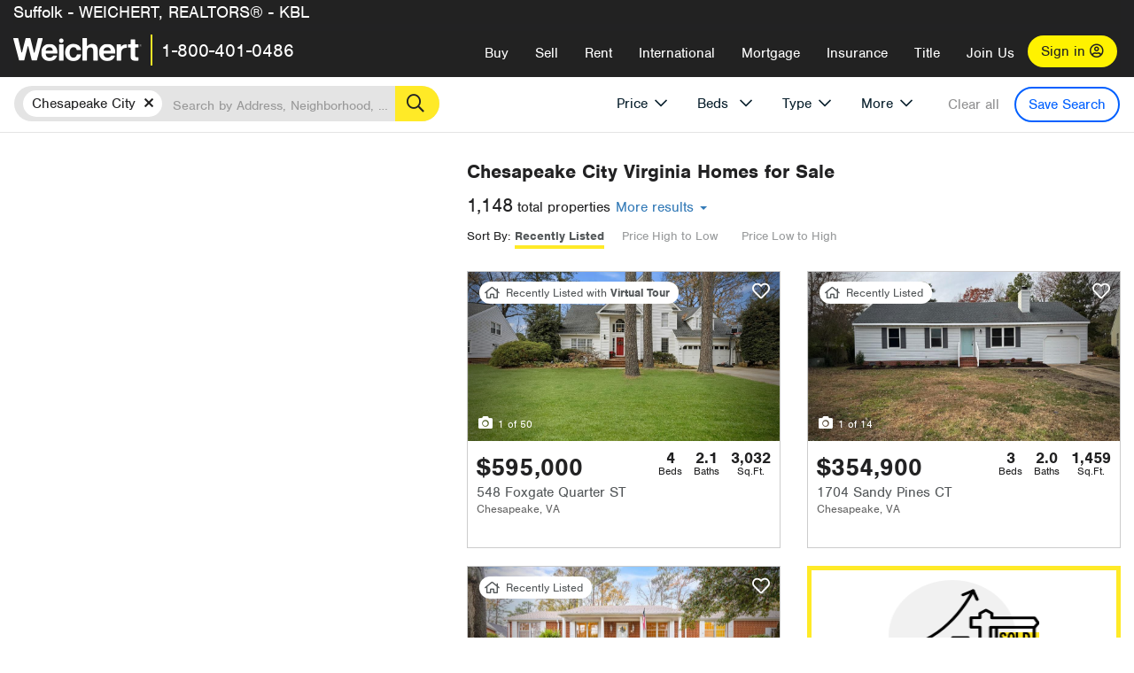

--- FILE ---
content_type: text/html; charset=utf-8
request_url: https://rein.weichert.com/VA/Norfolk-Chesapeake/?mls=214
body_size: 35509
content:
<!DOCTYPE html><html lang=en><head><script>dataLayer=[];</script><script>(function(w,d,s,l,i){w[l]=w[l]||[];w[l].push({'gtm.start':new Date().getTime(),event:'gtm.js'});var f=d.getElementsByTagName(s)[0],j=d.createElement(s),dl=l!='dataLayer'?'&l='+l:'';j.async=true;j.src='//www.googletagmanager.com/gtm.js?id='+i+dl;f.parentNode.insertBefore(j,f);})(window,document,'script','dataLayer','GTM-WLVP69');</script><meta charset=utf-8><meta name=viewport content="width=device-width, initial-scale=1.0"><title>Homes for Sale in Chesapeake City, VA – Browse Chesapeake City Homes | Weichert</title><link rel=preconnect href=https://www.googletagmanager.com><link rel=preconnect href=https://www.google-analytics.com><link rel=preconnect href=https://use.typekit.net crossorigin=""><link rel=preconnect href=https://apps.spatialstream.com><link rel=preconnect href=https://connect.facebook.net><link rel=preconnect href=https://www.googleadservices.com><link rel=preconnect href=https://www.google.com><link rel=preconnect href=https://googleads.g.doubleclick.net><link rel=preconnect href=https://bid.g.doubleclick.net><link rel=stylesheet href=https://use.typekit.net/bjz5ooa.css media=print onload="this.onload=null;this.media='all'"><noscript><link rel=stylesheet href=https://use.typekit.net/bjz5ooa.css></noscript><link rel=preload href="/bundles/site?v=zbVZfiBevmOQzvkFfY8ZCxd2KEOHelfZJynS1GFs3Sc1" as=script><meta name=description content="Looking for homes for Sale in Chesapeake City, Virginia? Weichert has you covered with Chesapeake City homes for Sale &amp; more!"><meta name=msApplication-ID content=24323b3d-6f4d-4cb6-8c96-5794a68777ec><meta name=msApplication-PackageFamilyName content=WeichertRealtors.Weichert.com_g1x0j4wck8jzp><link href=/favicon.ico type=image/x-icon rel="shortcut icon"><script src=https://kit.fontawesome.com/57cbdde542.js crossorigin=anonymous async></script><link rel=canonical href="https://www.weichert.com/VA/Norfolk-Chesapeake/"><meta property=og:title content="Homes for Sale in Chesapeake City, VA – Browse Chesapeake City Homes | Weichert"><meta property=og:type content=website><meta property=og:url content="https://www.weichert.com/VA/Norfolk-Chesapeake/"><meta property=og:image content=https://wdcassets.blob.core.windows.net/images/banners/weichert-logo-yellow-block-600x600.jpg><meta property=og:image:height content=600><meta property=og:image:width content=600><meta property=og:site_name content=Weichert><meta property=fb:app_id content=140023692677962><meta property=og:description content="Looking for homes for Sale in Chesapeake City, Virginia? Weichert has you covered with Chesapeake City homes for Sale &amp; more!"><meta name=twitter:card content=summary><meta name=twitter:site content=@Weichert><meta name=twitter:creator content=@Weichert><meta name=twitter:title content="Homes for Sale in Chesapeake City, VA – Browse Chesapeake City Homes | Weichert"><meta name=twitter:description content="Looking for homes for Sale in Chesapeake City, Virginia? Weichert has you covered with Chesapeake City homes for Sale &amp; more!"><meta name=twitter:image content=https://wdcassets.blob.core.windows.net/images/banners/weichert-logo-yellow-block-600x600.jpg><link href="/bundles/styles?v=pgE16wEwuGks1-OdxhPG0QXCGg3MPZEEOxWTzhS_iGQ1" rel=stylesheet><link href="/bundles/styles2?v=4mfPNV0ysKnt67NSg8WAcv9ZjAezBt0c77HgHiOH1IA1" rel=stylesheet><script src="/bundles/modernizr?v=ErgV_GER-MDOiMkG3MSXLfxvCrWLwbzFj7gXc5bm5ls1"></script><style id=search-results-ad-style>.adListing .adCard .link-button{color:#000000}.adListing .adcard-link:hover{text-decoration:none}#searchresults .adListing img{display:block;height:50%;width:auto;margin-left:auto;margin-right:auto}.adListing .adCard{padding:15px 15px;background-color:#ffffff;border:5px solid #ffea27;height:100%;display:flex;justify-content:space-around;flex-direction:column;align-content:unset;background-color:#ffffff}.ad-title{font-family:font-family:nimbus-sans,serif;font-size:36px;font-weight:normal;color:#222223;text-align:left;display:block;line-height:1;margin-top:20px;margin-bottom:20px}.adListing .green-bgr{background-color:#fff;width:128px;height:128px;border-radius:50%;right:24px;z-index:10;float:right}#searchesult .adListing img{display:block;height:50%;width:auto;margin-left:auto;margin-right:auto}.adListing .listing-ad-image{max-height:191px;max-width:360px;image-rendering:-moz-crisp-edges;image-rendering:-o-crisp-edges;image-rendering:-webkit-optimize-contrast;-ms-interpolation-mode:nearest-neighbor;margin:0 auto}.adListing .adcard-link:hover{text-decoration:none}#searchresults .adListing .link-button{padding:7px 0 4px 16px;border-radius:24px 24px 24px 24px;color:#000000;background-color:#ffea27;font-size:18px;font-weight:bold;display:block;max-width:275px;height:40px;margin-left:auto;margin-right:auto;margin-bottom:20px;width:95%;border:none}.adListing .link-button:hover{color:#ffea27;background-color:#000000;text-decoration:none}.adListing .link-button span.fas{float:right;padding-right:25px;padding-left:25px;padding-top:30px}.searchTextLong{display:inline}.searchTextShort{display:none}.sellImage{display:block;height:50%;width:auto;margin-left:auto;margin-right:auto}@media (max-width:1125px){.ad-title{font-size:26px}}@media (max-width:1040px){#searchresults .adListing .link-button{padding:7px 0 4px 0;text-align:center}#searchresults .adListing .link-button{margin-bottom:80px}#searchresults .adListing img{height:30%;margin-top:50px}}@media (max-width:1080px){.fa-long-arrow-right{display:none}}@media (max-width:975px){.searchTextShort{display:inline}.searchTextLong{display:none}@media (max-width:1250px){.ad-title{font-size:26px}}</style><link rel=next href="https://rein.weichert.com/VA/Norfolk-Chesapeake/?mls=214&amp;pg=2"><body><noscript><iframe src="//www.googletagmanager.com/ns.html?id=GTM-WLVP69" height=0 width=0 style=display:none;visibility:hidden></iframe></noscript><script>dataLayer.push({'event':'PageLoad','PageAuthStatus':'unauthenticated'});</script><div id=main><div id=mainBody class=hasOfficeHeader data-is-pdppage=False><header role=banner><a id=top class=skip-to-content-link href=#mainContent> <span>Skip page header and navigation</span> </a><div class=v1><nav data-gtm-nav=main class="navbar navbar-inverse hasOfficeHeader" aria-label="main navigation"><div class="navbar-container header_fixed"><div id=main-nav><div class=navbar-header><div id=cobranding-header><div class=OfficeCobrand>Suffolk - WEICHERT, REALTORS® - KBL</div></div><button type=button class="navbar-toggle bars-menu" data-toggle=collapse data-target=.navbar-collapse aria-label=menu> <span class="far fa-bars" aria-hidden=true></span> </button><div class=call-btn data-gtm-nav-type=mobilePhone><a href=tel:18004010486> <span class="fas fa-phone"></span></a></div><p class=logo data-gtm-nav-type=Logo><a href="/"> <img id=ctl00_SiteHeader_LogoImage class=headerLogo src=/assets/v5/images/site/weichert_logo.png alt=Weichert style=border-width:0> </a><p class=pipe><p id=CallCenterPhone class=navbar-text data-gtm-nav-type="Main Number"><a href=tel:18004010486>1-800-401-0486</a><div id=ContactPopup class="inactive hidden-xs"><div class=row><div class=col-sm-12><h3>Looking for an Associate?</h3><p>All you have to do is <a href="/for-rent/"> search Weichert.com</a> for a rental property in the area you're in. Once you find a property you'd like to see fill out the form and a Weichert Associate will contact you<h3 class=returningUser>Already Working with an Associate?</h3><p>Simply <a class=weichertlink href="/myaccount/"> log in to your account</a> and access contact information for all your weichert associates in one place.</div></div></div><div class="signin signin-div"><a id=loginAnchor href="/myaccount/"> Sign in <span class="far fa-user-circle" aria-hidden=true></span> </a></div><div class="overlay navbar-collapse collapse header-nav-dropdown"><div class=overlay-content><a class=collapse-menu data-toggle=collapse data-target=.navbar-collapse aria-label="Collpase Menu"><span class="fas fa-times fa-2x" aria-hidden=true></span></a><div class=dropdown-header-sm><p class=logo_sm><a href="/"> <img id=ctl00_SiteHeader_Dropdown_LogoImage class=headerLogo src=/assets/v5/images/site/logo.png alt=Weichert style=border-width:0> </a><p id=CallCenterPhone_sm class=navbar-text><a href=tel:18004010486>1-800-401-0486</a></div><ul id=main-nav-links data-gtm-nav=drop-down data-gtm-nav-type=Main class="nav navbar-nav"><li id=logoutDiv_sm class="myweichert open" data-gtm=myAccount style=display:none><ul class=dropdown-menu><li><a href="/myaccount/" rel=nofollow><span class="far fa-tachometer-alt-fast" aria-hidden=true></span> My Dashboard</a><li><a href=/myaccount/savedlistings.aspx rel=nofollow><span class="far fa-heart" aria-hidden=true></span> My Favorites</a><li><a href=/myaccount/savedsearches.aspx rel=nofollow><span class="far fa-check-circle" aria-hidden=true></span> Saved Searches</a><li><a href=/myaccount/contactinfo.aspx rel=nofollow><span class="far fa-cog" aria-hidden=true></span> My Profile</a><li><a href="/myaccount/savedsearches.aspx?view=emailalerts" rel=nofollow><span class="far fa-envelope" aria-hidden=true></span> Email Alerts</a><li><a href=/myaccount/SalesAssociates.aspx rel=nofollow><span class="far fa-user" aria-hidden=true></span> Sales Associate(s)</a><li><a id=logoutAnchor_sm href="/myaccount/logout.aspx?RedirectUrl=%2fVA%2fNorfolk-Chesapeake%2f%3fmls%3d214" rel=nofollow><span class="far fa-door-open" aria-hidden=true></span> Sign Out</a></ul><li class=home_sm><a href="/">Home</a><li class="search dropdown"><a id=translate01 href="/" class=dropdown-toggle data-toggle=dropdown data-gtm-nav-type=Buy>Buy <span class="fas fa-chevron-down" aria-hidden=true></span></a><ul class="dropdown-menu nav-dropdown"><li><a href="/buying-a-home/" data-gtm-nav-type=Buy>Buy with Weichert</a><li><a href="/how-much-house-can-i-afford/" data-gtm-nav-type=Buy>How much can I Afford?</a><li><a href="/openhouse/" data-gtm-nav-type=Buy>Find an Open House</a></ul><li class="sell dropdown"><a class=dropdown-toggle href="/selling/" data-toggle=dropdown data-gtm-nav-type=Sell>Sell<span class="fas fa-chevron-down" aria-hidden=true></span></a><ul class="dropdown-menu nav-dropdown"><li><a href="/selling-a-house/" data-gtm-nav-type=Sell>Sell with Weichert</a><li><a href="https://weichert.findbuyers.com/" target=_blank rel=noopener data-gtm-nav-type=Sell onclick="SellGtm('leaderREHomeWorth')">What is my Home Worth?</a><li><a href="/list-my-house/" data-gtm-nav-type=Sell>List your House</a></ul><li class="rent dropdown"><a href="/for-rent/" class=dropdown-toggle data-toggle=dropdown data-gtm-nav-type=Rent>Rent<span class="fas fa-chevron-down" aria-hidden=true></span></a><ul class="dropdown-menu nav-dropdown"><li><a href="/for-rent/" data-gtm-nav-type=Rent>Find a Rental </a><li><a href="/property-to-rent/" data-gtm-nav-type=Rent>List your Home to Rent</a><li><a href="/property-management/" data-gtm-nav-type=Rent>Property Management</a></ul><li class="international dropdown"><a href=# class=dropdown-toggle data-toggle=dropdown data-gtm-nav-type=International>International<span class="fas fa-chevron-down" aria-hidden=true></span></a><ul class="dropdown-menu nav-dropdown"><li><a href="https://en.homelovers.com/" data-gtm-nav-type=International target=_blank>Portugal</a></ul><li class="mortgage dropdown"><a href="/mortgage/" class=dropdown-toggle data-toggle=dropdown data-gtm-nav-type=Mortgage>Mortgage<span class="fas fa-chevron-down" aria-hidden=true></span></a><ul class="dropdown-menu nav-dropdown"><li><a href="/mortgage/" data-gtm-nav-type=Mortgage>Find a Mortgage</a><li><a href="/mortgage/financial-tools/" data-gtm-nav-type=Mortgage>Financial Service Tools </a><li><a href="/mortgage/financial-tools/pre-approval/" data-gtm-nav-type=Mortgage>Mortgage Pre-Approval</a></ul><li class="insurance dropdown"><a href="/insurance/" class=dropdown-toggle data-toggle=dropdown data-gtm-nav-type=Insurance>Insurance<span class="fas fa-chevron-down" aria-hidden=true></span></a><ul class="dropdown-menu nav-dropdown"><li><a href="/insurance/" data-gtm-nav-type=Insurance>About Insurance</a><li><a href="/insurance/request-a-quote/" data-gtm-nav-type=Insurance>Request a Quote</a><li><a href="/insurance/file-a-claim/" data-gtm-nav-type=Insurance>File a Claim</a></ul><li class="title dropdown"><a href="/" class=dropdown-toggle data-toggle=dropdown data-gtm-nav-type=Title>Title<span class="fas fa-chevron-down" aria-hidden=true></span></a><ul class="dropdown-menu nav-dropdown"><li><a href="/title-insurance/" data-gtm-nav-type=Title>About Title</a><li><a href="https://ratecalculator.fnf.com/?id=weichert" target=_blank rel=noopener data-gtm-nav-type=Title>Title Rate Calculator</a></ul><li class="join-weichert dropdown"><a href="/join-weichert/" class=dropdown-toggle data-toggle=dropdown data-gtm-nav-type=JoinWeichert>Join Us<span class="fas fa-chevron-down" aria-hidden=true></span></a><ul class="dropdown-menu nav-dropdown"><li><a href="https://blog.weichert.com/" target=_blank rel=noopener data-gtm-nav-type=JoinWeichert>Weichert Blog</a><li><a href="/join-weichert/" data-gtm-nav-type=JoinWeichert>Careers with Weichert</a><li><a href="/franchise-with-weichert/" data-gtm-nav-type=JoinWeichert>Looking to Franchise? </a><li><a href="/aboutus/" data-gtm-nav-type=JoinWeichert>About Weichert</a><li><a href="https://schoolsofrealestate.com/" target=_blank rel=noopener data-gtm-nav-type=JoinWeichert>Get your Real Estate License</a></ul><li id=loginDiv class="signin loginDiv_sm"><a id=loginAnchor_sm href="/myaccount/"> Sign In or Create an Account <span class="far fa-user-circle" aria-hidden=true></span></a><li id=logoutDiv class="myweichert dropdown" style=display:none><a href="/myaccount/" class="dropdown-toggle my-weichert-nav-link" data-toggle=dropdown data-gtm-nav-type=MyAccount rel=nofollow>My Account<span class="fas fa-chevron-down" aria-hidden=true></span></a><ul class="dropdown-menu nav-dropdown"><li><a href="/myaccount/" rel=nofollow><span class="far fa-tachometer-alt-fast" aria-hidden=true></span> My Dashboard</a><li><a href=/myaccount/savedlistings.aspx rel=nofollow><span class="far fa-heart" aria-hidden=true></span> My Favorites</a><li><a href=/myaccount/savedsearches.aspx rel=nofollow><span class="far fa-check-circle" aria-hidden=true></span> Saved Searches</a><li><a href=/myaccount/contactinfo.aspx rel=nofollow><span class="far fa-cog" aria-hidden=true></span> My Profile</a><li><a href="/myaccount/savedsearches.aspx?view=emailalerts" rel=nofollow><span class="far fa-envelope" aria-hidden=true></span> Email Alerts</a><li><a href=/myaccount/SalesAssociates.aspx rel=nofollow><span class="far fa-user" aria-hidden=true></span> Sales Associate(s)</a><li><a href="/myaccount/logout.aspx?RedirectUrl=%2fVA%2fNorfolk-Chesapeake%2f%3fmls%3d214" rel=nofollow><span class="far fa-door-open" aria-hidden=true></span> Sign Out</a></ul></ul><div class="dropdown-footer unauthenticated"><span>Call Us</span> <a href=tel:18004010486>1-800-401-0486</a></div></div></div></div></div></div></nav></div></header><div id=mainContent class="body-content container-fluid" role=main><input type=hidden id=form-auth-status value=unauthenticated><div id=mainContentSection class=contentPanel><form name=mainForm method=post id=mainForm><div><input type=hidden name=__VIEWSTATE id=__VIEWSTATE value="z/YO7W7G5CjJz5QASUYY/sAKjuvxipUEN9seBXKqkoxetsJzF+peQauAvNEVMmQSUYAMu9R6yO/Gu04uU70dxjwshu4Q2I60eP8IvMKC94zGP1c4d0sJ/GZTREWheAaR1c0CxefTHXA09xWqEiolD59Rw50iLBiSzR4B/[base64]/Cu+ganoX8qJvq9TaDdhoirbukvtBUJ2toD3smUHH+AMwBJ4g1pKOeWTTTIPLXmXy2nr1/Ghq/gZL6Xa6nurTNI/cXAuqAGM7WGnUHhNlPhgnekABisXA2vHWaSzy2S1MNEmffvUCg3yevgB9bHpaNcagX7aSPEbrr/RyAotu/Ebhr/88GZW0VasgVmCeME6QuZ7KIVre9Bto3cLTjGI/RsWBluTXoLJC2EMXOvtu2AvghlO3qSdJ27nz4eYYXb2g9xonPQaMpoojfLO89bTJw3RQBIEadiOEudKJ09GdOnHkA3EZjkF0nAjQca36D0rZKrWDkIKgGyYP18MeqitqSrldn9Oa4zBpOVZfUYjzNhCBtg1ym+LlHTJjBr21cwCpQAOa/KQBNh6PHiowxRtWTkW6bMHu64Z+1geO5R8nf7q1o/Qd27Z+Iaq9VynkBnv6DmxYBFr8Kle7XGT5wFjBLHCEJz1xczAmvIwbWL4N1rjNe76EKEtHMG21ldok4sAybAxzuHAHEWCKpXc0bcd922s7+fOWYeY7OMaOU="></div><script>var _appPath='';var _imageRoot='';var __key='Akes6TWH32vyV6Idpcq5b4ZKJuQsTv3Fdn87h8QznMiJwuTV-dQFXtOGYlyLn261';</script><div id=searchresults class="row map v1" data-searchquery="countyid=32815&amp;mls=214"><div id=searchFilters class=form data-is-rental=false data-is-address=false data-enable-price-only=false><div id=searchBar class=clearfix><div class=filter-mobile-top><div class=locationSection><div class=location><div class=location-input role=search><label for=Location class=sr-only>Location</label> <input type=text id=Location name=Location class=form-control placeholder="Search by Address, Neighborhood, City or Zipcode"> <button class=search type=button><span class=sr-only>Search</span></button></div></div></div><div id=savesearch-xs class=only-xs data-gtm-searchresults=saveSearch><a class=savesearch href="/myaccount/savedsearches.aspx?Action=Save&amp;countyid=32815&amp;mls=214" rel=nofollow title="Save this search">Save Search</a></div></div><div id=filterForm class=filterSection role=form><div class="filter-dropdown price"><button class=dropdown-toggle data-toggle=dropdown type=button>Price</button><div class="dropdown-menu keep-open"><div class="dropdown-content small"><div class="side-controls left"><label for=MinPrice>Min <span class=sr-only>Price</span></label> <input type=hidden id=PriceMinimum name=PriceMinimum> <input type=text id=MinPrice name=MinPrice class="no-xs autonumeric form-control" inputmode=numeric pattern=[0-9]* maxlength=9 placeholder="No Min" data-currency-symbol=$ data-decimal-places=0 data-maximum-value=999999999> <select class="forrent force-mobile mobile-price-select" aria-label="Rental minimum price"><option selected value=0>No Min<option value=500>$500<option value=600>$600<option value=700>$700<option value=800>$800<option value=900>$900<option value=1000>$1,000<option value=1250>$1,250<option value=1500>$1,500<option value=1750>$1,750<option value=2000>$2,000<option value=2250>$2,250<option value=2500>$2,500<option value=3000>$3,000<option value=3500>$3,500<option value=4000>$4,000<option value=4500>$4,500<option value=5000>$5,000<option value=5500>$5,500<option value=10000>$10,000<option value=12500>$12,500<option value=15000>$15,000<option value=50000>$50,000</select> <select class="forsale force-mobile mobile-price-select" aria-label="For sale minimum price"><option selected value=0>No Min<option value=50000>$50,000<option value=75000>$75,000<option value=100000>$100,000<option value=125000>$125,000<option value=150000>$150,000<option value=200000>$200,000<option value=250000>$250,000<option value=300000>$300,000<option value=350000>$350,000<option value=400000>$400,000<option value=450000>$450,000<option value=500000>$500,000<option value=550000>$550,000<option value=600000>$600,000<option value=650000>$650,000<option value=700000>$700,000<option value=750000>$750,000<option value=800000>$800,000<option value=900000>$900,000<option value=1000000>$1,000,000<option value=1500000>$1,500,000<option value=2000000>$2,000,000<option value=3000000>$3,000,000<option value=5000000>$5,000,000<option value=10000000>$10,000,000</select></div><div class="side-controls right"><label for=MaxPrice>Max <span class=sr-only>Price</span></label> <input type=hidden id=PriceMaximum name=PriceMaximum> <input type=text id=MaxPrice name=MaxPrice class="no-xs autonumeric form-control" inputmode=numeric pattern=[0-9]* maxlength=9 placeholder="No Max" data-currency-symbol=$ data-decimal-places=0 data-maximum-value=999999999> <select class="forrent force-mobile mobile-price-select" aria-label="Rental maximum price"><option selected value=0>No Max<option value=500>$500<option value=600>$600<option value=700>$700<option value=800>$800<option value=900>$900<option value=1000>$1,000<option value=1250>$1,250<option value=1500>$1,500<option value=1750>$1,750<option value=2000>$2,000<option value=2250>$2,250<option value=2500>$2,500<option value=3000>$3,000<option value=3500>$3,500<option value=4000>$4,000<option value=4500>$4,500<option value=5000>$5,000<option value=5500>$5,500<option value=10000>$10,000<option value=12500>$12,500<option value=15000>$15,000<option value=50000>$50,000</select> <select class="forsale force-mobile mobile-price-select" aria-label="For sale maximum price"><option selected value=0>No Max<option value=50000>$50,000<option value=75000>$75,000<option value=100000>$100,000<option value=125000>$125,000<option value=150000>$150,000<option value=200000>$200,000<option value=250000>$250,000<option value=300000>$300,000<option value=350000>$350,000<option value=400000>$400,000<option value=450000>$450,000<option value=500000>$500,000<option value=550000>$550,000<option value=600000>$600,000<option value=650000>$650,000<option value=700000>$700,000<option value=750000>$750,000<option value=800000>$800,000<option value=900000>$900,000<option value=1000000>$1,000,000<option value=1500000>$1,500,000<option value=2000000>$2,000,000<option value=3000000>$3,000,000<option value=5000000>$5,000,000<option value=10000000>$10,000,000</select></div><div class=suggested-prices><ul class="suggested-min-prices active"><li class=forrent data-val=500>$500<li class=forrent data-val=600>$600<li class=forrent data-val=700>$700<li class=forrent data-val=800>$800<li class=forrent data-val=900>$900<li class=forrent data-val=1000>$1,000<li class=forrent data-val=1250>$1,250<li class=forrent data-val=1500>$1,500<li class=forrent data-val=1750>$1,750<li class=forrent data-val=2000>$2,000<li class=forrent data-val=2250>$2,250<li class=forrent data-val=2500>$2,500<li class=forrent data-val=3000>$3,000<li class=forrent data-val=3500>$3,500<li class=forrent data-val=4000>$4,000<li class=forrent data-val=4500>$4,500<li class=forrent data-val=5000>$5,000<li class=forrent data-val=5500>$5,500<li class=forrent data-val=10000>$10,000<li class=forrent data-val=12500>$12,500<li class=forrent data-val=15000>$15,000<li class=forrent data-val=50000>$50,000<li class=forsale data-val=50000>$50,000<li class=forsale data-val=75000>$75,000<li class=forsale data-val=100000>$100,000<li class=forsale data-val=125000>$125,000<li class=forsale data-val=150000>$150,000<li class=forsale data-val=200000>$200,000<li class=forsale data-val=250000>$250,000<li class=forsale data-val=300000>$300,000<li class=forsale data-val=350000>$350,000<li class=forsale data-val=400000>$400,000<li class=forsale data-val=450000>$450,000<li class=forsale data-val=500000>$500,000<li class=forsale data-val=550000>$550,000<li class=forsale data-val=600000>$600,000<li class=forsale data-val=650000>$650,000<li class=forsale data-val=700000>$700,000<li class=forsale data-val=750000>$750,000<li class=forsale data-val=800000>$800,000<li class=forsale data-val=900000>$900,000<li class=forsale data-val=1000000>$1,000,000<li class=forsale data-val=1500000>$1,500,000<li class=forsale data-val=2000000>$2,000,000<li class=forsale data-val=3000000>$3,000,000<li class=forsale data-val=5000000>$5,000,000<li class=forsale data-val=10000000>$10,000,000</ul><ul class=suggested-max-prices><li class=forrent data-val=500>$500<li class=forrent data-val=600>$600<li class=forrent data-val=700>$700<li class=forrent data-val=800>$800<li class=forrent data-val=900>$900<li class=forrent data-val=1000>$1,000<li class=forrent data-val=1250>$1,250<li class=forrent data-val=1500>$1,500<li class=forrent data-val=1750>$1,750<li class=forrent data-val=2000>$2,000<li class=forrent data-val=2250>$2,250<li class=forrent data-val=2500>$2,500<li class=forrent data-val=3000>$3,000<li class=forrent data-val=3500>$3,500<li class=forrent data-val=4000>$4,000<li class=forrent data-val=4500>$4,500<li class=forrent data-val=5000>$5,000<li class=forrent data-val=5500>$5,500<li class=forrent data-val=10000>$10,000<li class=forrent data-val=12500>$12,500<li class=forrent data-val=15000>$15,000<li class=forrent data-val=50000>$50,000<li class=forsale data-val=50000>$50,000<li class=forsale data-val=75000>$75,000<li class=forsale data-val=100000>$100,000<li class=forsale data-val=125000>$125,000<li class=forsale data-val=150000>$150,000<li class=forsale data-val=200000>$200,000<li class=forsale data-val=250000>$250,000<li class=forsale data-val=300000>$300,000<li class=forsale data-val=350000>$350,000<li class=forsale data-val=400000>$400,000<li class=forsale data-val=450000>$450,000<li class=forsale data-val=500000>$500,000<li class=forsale data-val=550000>$550,000<li class=forsale data-val=600000>$600,000<li class=forsale data-val=650000>$650,000<li class=forsale data-val=700000>$700,000<li class=forsale data-val=750000>$750,000<li class=forsale data-val=800000>$800,000<li class=forsale data-val=900000>$900,000<li class=forsale data-val=1000000>$1,000,000<li class=forsale data-val=1500000>$1,500,000<li class=forsale data-val=2000000>$2,000,000<li class=forsale data-val=3000000>$3,000,000<li class=forsale data-val=5000000>$5,000,000<li class=forsale data-val=10000000>$10,000,000</ul></div></div></div></div><div class="filter-dropdown beds no-medium-xs"><label for=BedsMin class=sr-only>Beds</label> <select id=BedsMin name=BedsMin class=form-control data-button-class=minimum data-non-selected-text=Beds size=2><option value="">All Beds<option value=studio>Studio<option value=1>1+ Beds<option value=2>2+ Beds<option value=3>3+ Beds<option value=4>4+ Beds<option value=5>5+ Beds<option value=6>6+ Beds<option value=7>7+ Beds<option value=8>8+ Beds</select></div><div class="filter-dropdown type no-medium-xs"><button class=dropdown-toggle data-toggle=dropdown type=button>Type</button><div class="dropdown-menu keep-open"><h6 class=dropdown-instructions>Select all that apply</h6><ul class=filter-checklist role=group aria-label="Home Types"><li class=SingleFamily><input class=type-checkbox type=checkbox id=property-type-32 name=PropertyTypeList data-propertytype="Single Family" value=32> <label for=property-type-32><span>Single Family</span></label><li class=Condo><input class=type-checkbox type=checkbox id=property-type-28 name=PropertyTypeList data-propertytype=Condo value=28> <label for=property-type-28><span>Condo</span></label><li class=Townhouse><input class=type-checkbox type=checkbox id=property-type-21 name=PropertyTypeList data-propertytype=Townhouse value=21> <label for=property-type-21><span>Townhouse</span></label><li class=Multi-Family><input class=type-checkbox type=checkbox id=property-type-19 name=PropertyTypeList data-propertytype=Multi-Family value=19> <label for=property-type-19><span>Multi-Family</span></label><li class=LotsandLand><input class=type-checkbox type=checkbox id=property-type-30 name=PropertyTypeList data-propertytype="Lots and Land" value=30> <label for=property-type-30><span>Lots and Land</span></label><li class=Co-Op><input class=type-checkbox type=checkbox id=property-type-40 name=PropertyTypeList data-propertytype=Co-Op value=40> <label for=property-type-40><span>Co-Op</span></label><li class=MobileHome><input class=type-checkbox type=checkbox id=property-type-15 name=PropertyTypeList data-propertytype="Mobile Home" value=15> <label for=property-type-15><span>Mobile Home</span></label><li class=Apartment><input class=type-checkbox type=checkbox id=property-type-4 name=PropertyTypeList data-propertytype=Apartment value=4> <label for=property-type-4><span>Apartment</span></label><li class=Commercial><input class=type-checkbox type=checkbox id=property-type-3 name=PropertyTypeList data-propertytype=Commercial value=3> <label for=property-type-3><span>Commercial</span></label><li class=FarmsRanches><input class=type-checkbox type=checkbox id=property-type-5 name=PropertyTypeList data-propertytype="Farms / Ranches" value=5> <label for=property-type-5><span>Farms / Ranches</span></label></ul></div></div><div class="filter-dropdown more"><button class=dropdown-toggle data-toggle=dropdown type=button>More</button><div class="dropdown-menu keep-open"><div class=more-mask><div class=dropdown-content><div class=dropdown-filter-category><span class=buy-rent-text>Search for</span><div class=buy-rent-controls role=radiogroup aria-label="Sale Type"><input id=SaleTypeSale type=radio name=SaleType value=1 checked> <label for=SaleTypeSale class="filter-radio buy-rent"> <span class=radio-icon></span> Sale </label> <input id=SaleTypeRent type=radio name=SaleType value=3> <label for=SaleTypeRent class="filter-radio buy-rent"> <span class=radio-icon></span> Rent </label></div></div><div class="dropdown-filter-category only-medium-xs"><h6 class=nudge-down>Bedrooms</h6><label for=BedsMin-more class=sr-only>Bedrooms</label> <select id=BedsMin-more name=BedsMin-more class=scrolling-control><option value="" selected>All Beds<option value=studio>Studio<option value=1>1+ Beds<option value=2>2+ Beds<option value=3>3+ Beds<option value=4>4+ Beds<option value=5>5+ Beds<option value=6>6+ Beds<option value=7>7+ Beds<option value=8>8+ Beds</select></div><div class=dropdown-filter-category><h6 class=nudge-down>Bathrooms</h6><label for=BathsMin class=sr-only>Bathrooms</label> <select id=BathsMin name=BathsMin class=scrolling-control><option value="" selected>All Baths<option value=1>1+ Baths<option value=1.5>1.5+ Baths<option value=2>2+ Baths<option value=2.5>2.5+ Baths<option value=3>3+ Baths<option value=3.5>3.5+ Baths<option value=4>4+ Baths<option value=4.5>4.5+ Baths</select></div><div class="dropdown-filter-category checklist-container only-medium-xs has-more-items"><h6>Home Type</h6><ul class="filter-checklist flat" role=group aria-label="Home Types"><li class=SingleFamily><input class=type-checkbox-dup type=checkbox id=property-type-32-more name=__PropertyTypeList data-propertytype="Single Family" value=32> <label for=property-type-32-more><span>Single Family</span></label><li class=Condo><input class=type-checkbox-dup type=checkbox id=property-type-28-more name=__PropertyTypeList data-propertytype=Condo value=28> <label for=property-type-28-more><span>Condo</span></label><li class=Townhouse><input class=type-checkbox-dup type=checkbox id=property-type-21-more name=__PropertyTypeList data-propertytype=Townhouse value=21> <label for=property-type-21-more><span>Townhouse</span></label><li class=Multi-Family><input class=type-checkbox-dup type=checkbox id=property-type-19-more name=__PropertyTypeList data-propertytype=Multi-Family value=19> <label for=property-type-19-more><span>Multi-Family</span></label><li class=LotsandLand><input class=type-checkbox-dup type=checkbox id=property-type-30-more name=__PropertyTypeList data-propertytype="Lots and Land" value=30> <label for=property-type-30-more><span>Lots and Land</span></label><li class="Co-Op more-item"><input class=type-checkbox-dup type=checkbox id=property-type-40-more name=__PropertyTypeList data-propertytype=Co-Op value=40> <label for=property-type-40-more><span>Co-Op</span></label><li class="MobileHome more-item"><input class=type-checkbox-dup type=checkbox id=property-type-15-more name=__PropertyTypeList data-propertytype="Mobile Home" value=15> <label for=property-type-15-more><span>Mobile Home</span></label><li class="Apartment more-item"><input class=type-checkbox-dup type=checkbox id=property-type-4-more name=__PropertyTypeList data-propertytype=Apartment value=4> <label for=property-type-4-more><span>Apartment</span></label><li class="Commercial more-item"><input class=type-checkbox-dup type=checkbox id=property-type-3-more name=__PropertyTypeList data-propertytype=Commercial value=3> <label for=property-type-3-more><span>Commercial</span></label><li class="FarmsRanches more-item"><input class=type-checkbox-dup type=checkbox id=property-type-5-more name=__PropertyTypeList data-propertytype="Farms / Ranches" value=5> <label for=property-type-5-more><span>Farms / Ranches</span></label></ul><button class="btn show-more-items" type=button data-closed="Show all Home Types" data-opened="Show less">Show all Home Types</button></div><div class=dropdown-filter-category><h6>Features</h6><div class="featuresList checkbox-list has-more-items"><ul class="list-unstyled row" role=group aria-label=Features><li class="col-sm-4 col-xs-6"><input value=18 id=feature-18 type=checkbox name=AdvancedFeaturesList data-feature=Balcony> <label for=feature-18>Balcony</label><li class="col-sm-4 col-xs-6"><input value=1 id=feature-1 type=checkbox name=AdvancedFeaturesList data-feature="Baseboard Heat"> <label for=feature-1>Baseboard Heat</label><li class="col-sm-4 col-xs-6"><input value=2 id=feature-2 type=checkbox name=AdvancedFeaturesList data-feature=Basement> <label for=feature-2>Basement</label><li class="col-sm-4 col-xs-6"><input value=3 id=feature-3 type=checkbox name=AdvancedFeaturesList data-feature="Central Air"> <label for=feature-3>Central Air</label><li class="col-sm-4 col-xs-6"><input value=4 id=feature-4 type=checkbox name=AdvancedFeaturesList data-feature="Den Office"> <label for=feature-4>Den Office</label><li class="col-sm-4 col-xs-6"><input value=5 id=feature-5 type=checkbox name=AdvancedFeaturesList data-feature="Dining Room"> <label for=feature-5>Dining Room</label><li class="col-sm-4 col-xs-6 more-item"><input value=6 id=feature-6 type=checkbox name=AdvancedFeaturesList data-feature="Disability Features"> <label for=feature-6>Disability Features</label><li class="col-sm-4 col-xs-6 more-item"><input value=22 id=feature-22 type=checkbox name=AdvancedFeaturesList data-feature=Doorman> <label for=feature-22>Doorman</label><li class="col-sm-4 col-xs-6 more-item"><input value=7 id=feature-7 type=checkbox name=AdvancedFeaturesList data-feature="Family Room"> <label for=feature-7>Family Room</label><li class="col-sm-4 col-xs-6 more-item"><input value=8 id=feature-8 type=checkbox name=AdvancedFeaturesList data-feature=Fireplace> <label for=feature-8>Fireplace</label><li class="col-sm-4 col-xs-6 more-item"><input value=9 id=feature-9 type=checkbox name=AdvancedFeaturesList data-feature="Forced Air"> <label for=feature-9>Forced Air</label><li class="col-sm-4 col-xs-6 more-item"><input value=10 id=feature-10 type=checkbox name=AdvancedFeaturesList data-feature=Garage> <label for=feature-10>Garage</label><li class="col-sm-4 col-xs-6 more-item"><input value=11 id=feature-11 type=checkbox name=AdvancedFeaturesList data-feature=Golf> <label for=feature-11>Golf</label><li class="col-sm-4 col-xs-6 more-item"><input value=12 id=feature-12 type=checkbox name=AdvancedFeaturesList data-feature=Laundry> <label for=feature-12>Laundry</label><li class="col-sm-4 col-xs-6 more-item"><input value=19 id=feature-19 type=checkbox name=AdvancedFeaturesList data-feature="Outdoor Space"> <label for=feature-19>Outdoor Space</label><li class="col-sm-4 col-xs-6 more-item"><input value=21 id=feature-21 type=checkbox name=AdvancedFeaturesList data-feature="Park View"> <label for=feature-21>Park View</label><li class="col-sm-4 col-xs-6 more-item"><input value=13 id=feature-13 type=checkbox name=AdvancedFeaturesList data-feature="Pet Friendly"> <label for=feature-13>Pet Friendly</label><li class="col-sm-4 col-xs-6 more-item"><input value=14 id=feature-14 type=checkbox name=AdvancedFeaturesList data-feature=Pool> <label for=feature-14>Pool</label><li class="col-sm-4 col-xs-6 more-item"><input value=20 id=feature-20 type=checkbox name=AdvancedFeaturesList data-feature="Roof Deck"> <label for=feature-20>Roof Deck</label><li class="col-sm-4 col-xs-6 more-item"><input value=15 id=feature-15 type=checkbox name=AdvancedFeaturesList data-feature="Spa Hot Tub"> <label for=feature-15>Spa Hot Tub</label><li class="col-sm-4 col-xs-6 more-item"><input value=16 id=feature-16 type=checkbox name=AdvancedFeaturesList data-feature=Waterfront> <label for=feature-16>Waterfront</label><li class="col-sm-4 col-xs-6 more-item"><input value=17 id=feature-17 type=checkbox name=AdvancedFeaturesList data-feature=Waterview> <label for=feature-17>Waterview</label></ul><button class="btn show-more-items" type=button data-closed="Show all features" data-opened="Show less">Show all features</button></div></div><div class="dropdown-filter-category sub-categories"><div class=dropdown-filter-subcategory><h6>Lot Size</h6><label for=LotMin class=sr-only>Lot Size</label><div class=dropdown-filter-right><select id=LotMin name=MinLotSize class=form-control data-button-class=minimum data-non-selected-text=Min size=2><option value="">No Min<option value=0.25>0.25 Acres<option value=0.5>0.5 Acres<option value=0.75>0.75 Acres<option value=1>1 Acre<option value=2>2 Acres<option value=5>5 Acres<option value=10>10 Acres</select> <label for=LotMax class=sr-only>Lot Size Max</label> <select id=LotMax name=MaxLotSize class=form-control data-button-class=minimum data-non-selected-text=Max size=2><option value="">No Max<option value=0.25>0.25 Acres<option value=0.5>0.5 Acres<option value=0.75>0.75 Acres<option value=1>1 Acre<option value=2>2 Acres<option value=5>5 Acres<option value=10>10 Acres</select></div></div><div class=dropdown-filter-subcategory><h6>Square Footage</h6><div class=dropdown-filter-right><label for=SquareMin class=sr-only>Square footage Min</label> <select id=SquareMin name=MinSqft class=form-control data-button-class=minimum data-non-selected-text=Min size=2><option value="">No Min<option value=500>500 Sqft<option value=750>750 Sqft<option value=1000>1,000 Sqft<option value=1250>1,250 Sqft<option value=1500>1,500 Sqft<option value=1750>1,750 Sqft<option value=2000>2,000 Sqft<option value=2250>2,250 Sqft<option value=2500>2,500 Sqft<option value=2750>2,750 Sqft<option value=3000>3,000 Sqft<option value=3500>3,500 Sqft<option value=4000>4,000 Sqft<option value=5000>5,000 Sqft<option value=7500>7,500 Sqft<option value=10000>10,000 Sqft</select> <label for=SquareMax class=sr-only>Square footage Max</label> <select id=SquareMax name=MaxSqft class=form-control data-button-class=minimum data-non-selected-text=Max size=2><option value="">No Max<option value=500>500 Sqft<option value=750>750 Sqft<option value=1000>1,000 Sqft<option value=1250>1,250 Sqft<option value=1500>1,500 Sqft<option value=1750>1,750 Sqft<option value=2000>2,000 Sqft<option value=2250>2,250 Sqft<option value=2500>2,500 Sqft<option value=2750>2,750 Sqft<option value=3000>3,000 Sqft<option value=3500>3,500 Sqft<option value=4000>4,000 Sqft<option value=5000>5,000 Sqft<option value=7500>7,500 Sqft<option value=10000>10,000 Sqft</select></div></div><div class=dropdown-filter-subcategory><h6>Year Built</h6><label for=YearMin class=sr-only>Year Min</label><div class=dropdown-filter-right><select id=YearMin name=MinYear class=form-control data-button-class=minimum data-non-selected-text=Min size=2><option value="">No Min<option value=1900>1900<option value=1950>1950<option value=1975>1975<option value=1985>1985<option value=2000>2000<option value=2005>2005<option value=2010>2010<option value=2015>2015<option value=2016>2016<option value=2017>2017<option value=2018>2018</select> <label for=YearMax class=sr-only>Year Max</label> <select id=YearMax name=MaxYear class=form-control data-button-class=minimum data-non-selected-text=Max size=2><option value="">No Max<option value=1900>1900<option value=1950>1950<option value=1975>1975<option value=1985>1985<option value=2000>2000<option value=2005>2005<option value=2010>2010<option value=2015>2015<option value=2016>2016<option value=2017>2017<option value=2018>2018</select></div></div></div><div class="dropdown-filter-category checklist-container"><h6>Listing Activity</h6><ul class="filter-checklist listing-activity flat" role=group aria-label="Listing Activities"><li class=adult-community><input type=checkbox data-name=ListingActivityList id=Adult name=Adult value=On> <label for=Adult><span>Adult Community</span></label><li class=open-house-only><input type=checkbox data-name=ListingActivityList id=OpenHouseOnly name=OpenHouseOnly value=On> <label for=OpenHouseOnly><span>Open Houses</span></label><li class=new-construction><input type=checkbox data-name=ListingActivityList id=NewConstruction name=NewConstruction value=On> <label for=NewConstruction><span>New Construction</span></label><li class=weichert-only><input type=checkbox data-name=ListingActivityList id=WeichertOnly name=WeichertOnly value=On> <label for=WeichertOnly><span>Weichert Only</span></label><li class=price-reduced><input type=checkbox id=PriceReduced name=PriceReduced value=On> <label for=PriceReduced><span>Price Reduced</span></label></ul></div><div class=dropdown-filter-category><div class=dropdown-filter-subcategory><h6>Days on Weichert</h6><div class=dropdown-filter-right><label for=DaysListedList class=sr-only>Days on Weichert</label> <select id=DaysListedList name=DaysListedList class="form-control wide" data-button-class=maximum><option value="" selected>Any<option value=1>1 Day<option value=7>1 Week<option value=14>2 Weeks<option value=31>1 Month<option value=62>2 Months<option value=92>3 Months<option value=183>6 Months<option value=365>1 Year<option value=730>2 Years</select></div></div><div class=dropdown-filter-subcategory><label for=MaxFee>Fees</label><div class=dropdown-filter-right><input type=text id=MaxFee name=MaxFee class="autonumeric form-control" inputmode=numeric pattern=[0-9]* maxlength=6 placeholder=Maximum data-currency-symbol=$ data-decimal-places=0 data-maximum-value=999999></div></div><div class="dropdown-filter-subcategory surrounding-cities hidden"><h6>Add Surrounding City</h6><div class="surroundingCitiesList has-more-items"><ul class="list-unstyled row checkbox-list" role=group aria-label="Surrounding Cities"></ul><button class="btn show-more-items" type=button data-closed="Show more" data-opened="Show less">Show more</button></div></div></div></div></div><div class=dropdown-action><button class="btn submit-filters" type=button>Apply Filters</button></div></div></div><div class=filter-right-controls><button type=button disabled class=filter-clear-all data-gtm-searchresults="Clear All">Clear all</button><div id=savesearch class=no-xs data-gtm-searchresults=saveSearch><a class=savesearch href="/myaccount/savedsearches.aspx?Action=Save&amp;countyid=32815&amp;mls=214" rel=nofollow title="Save this search">Save Search</a></div></div></div></div></div><div id=searchresults-container><div id=resultsSection><div id=listingResults class=pull-right><div id=resultsHeader class=clearfix><div id=messageSection></div><div class=vowListingsCalloutPlaceholder data-accessnowlink=""></div><div id=searchTitleArea><div id=searchTitle><h1>Chesapeake City Virginia Homes for Sale</h1></div><div class=listingCountSection><span id=TotalListingCount class=ListingCount>1,148</span> total properties<div id=mlsSummary class=dropdown><a data-toggle=dropdown href=#>More results <span class=caret></span></a><ul class="dropdown-menu dropdown-menu-right" role=menu><li class=active><a href="/VA/Norfolk-Chesapeake/?mls=214">1,139 listings from Weichert and Real Estate Information Network, Inc.</a><li><a href="/VA/Norfolk-Chesapeake/?mls=31">8 listings from Weichert and Central Virginia Regional Multiple Listing Service</a><li><a href="/VA/Norfolk-Chesapeake/?mls=249">3 listings from Weichert and Bright MLS</a></ul></div></div></div><div id=viewcontrol></div><input type=hidden value=map id=initsearchview><div class=clearfix></div><div id=searchTabsAndSave><div class=searchTabs data-gtm-searchresults=searchTabs><span id=sortlabel class=sortLabel>Sort By:</span><div class=dropdown><button class=dropdown-toggle type=button id=sortDropdown data-toggle=dropdown aria-haspopup=true aria-expanded=false> Recently Listed </button><ul class=dropdown-menu aria-labelledby=sortlabel><li class=active><a href="/VA/Norfolk-Chesapeake/?mls=214" title="Recently Listed" data-query="countyid=32815&amp;mls=214">Recently Listed</a><li><a href="/VA/Norfolk-Chesapeake/?mls=214&amp;sortby=Price" title="Price High to Low" data-query="countyid=32815&amp;mls=214&amp;sortby=Price">Price High to Low</a><li><a href="/VA/Norfolk-Chesapeake/?mls=214&amp;sortby=Price&amp;dir=Ascending" title="Price Low to High" data-query="countyid=32815&amp;mls=214&amp;sortby=Price&amp;dir=Ascending">Price Low to High</a></ul></div></div></div></div><div id=listings-wrapper><div id=listings-container><div class=row><div id=searchResultsViewer><div id=listings><div class=listing><div id=pid-132120482><section class=listingSummaryDisplay data-vowrequired=false data-isopenhouse=false aria-label="548 Foxgate Quarter ST Chesapeake, VA MLS# 10612560" data-location=WDCSearchResultLst data-position=1 data-listing='{"p":132120482,"mls":"10612560","mlsname":"REIN","thumb":"//d36xftgacqn2p.cloudfront.net/listingphotos4/10612560-1.jpg","img":"//d36xftgacqn2p.cloudfront.net/listingphotos4/10612560-1.jpg","images":["//d36xftgacqn2p.cloudfront.net/listingphotos4/10612560-1.jpg","//d36xftgacqn2p.cloudfront.net/listingphotos4/10612560-2.jpg","//d36xftgacqn2p.cloudfront.net/listingphotos4/10612560-3.jpg","//d36xftgacqn2p.cloudfront.net/listingphotos4/10612560-4.jpg","//d36xftgacqn2p.cloudfront.net/listingphotos4/10612560-5.jpg","//d36xftgacqn2p.cloudfront.net/listingphotos4/10612560-6.jpg","//d36xftgacqn2p.cloudfront.net/listingphotos4/10612560-7.jpg","//d36xftgacqn2p.cloudfront.net/listingphotos4/10612560-8.jpg","//d36xftgacqn2p.cloudfront.net/listingphotos4/10612560-9.jpg","//d36xftgacqn2p.cloudfront.net/listingphotos4/10612560-10.jpg","//d36xftgacqn2p.cloudfront.net/listingphotos4/10612560-11.jpg","//d36xftgacqn2p.cloudfront.net/listingphotos4/10612560-12.jpg","//d36xftgacqn2p.cloudfront.net/listingphotos4/10612560-13.jpg","//d36xftgacqn2p.cloudfront.net/listingphotos4/10612560-14.jpg","//d36xftgacqn2p.cloudfront.net/listingphotos4/10612560-15.jpg","//d36xftgacqn2p.cloudfront.net/listingphotos4/10612560-16.jpg","//d36xftgacqn2p.cloudfront.net/listingphotos4/10612560-17.jpg","//d36xftgacqn2p.cloudfront.net/listingphotos4/10612560-18.jpg","//d36xftgacqn2p.cloudfront.net/listingphotos4/10612560-19.jpg","//d36xftgacqn2p.cloudfront.net/listingphotos4/10612560-20.jpg","//d36xftgacqn2p.cloudfront.net/listingphotos4/10612560-21.jpg","//d36xftgacqn2p.cloudfront.net/listingphotos4/10612560-22.jpg","//d36xftgacqn2p.cloudfront.net/listingphotos4/10612560-23.jpg","//d36xftgacqn2p.cloudfront.net/listingphotos4/10612560-24.jpg","//d36xftgacqn2p.cloudfront.net/listingphotos4/10612560-25.jpg","//d36xftgacqn2p.cloudfront.net/listingphotos4/10612560-26.jpg","//d36xftgacqn2p.cloudfront.net/listingphotos4/10612560-27.jpg","//d36xftgacqn2p.cloudfront.net/listingphotos4/10612560-28.jpg","//d36xftgacqn2p.cloudfront.net/listingphotos4/10612560-29.jpg","//d36xftgacqn2p.cloudfront.net/listingphotos4/10612560-30.jpg","//d36xftgacqn2p.cloudfront.net/listingphotos4/10612560-31.jpg","//d36xftgacqn2p.cloudfront.net/listingphotos4/10612560-32.jpg","//d36xftgacqn2p.cloudfront.net/listingphotos4/10612560-33.jpg","//d36xftgacqn2p.cloudfront.net/listingphotos4/10612560-34.jpg","//d36xftgacqn2p.cloudfront.net/listingphotos4/10612560-35.jpg","//d36xftgacqn2p.cloudfront.net/listingphotos4/10612560-36.jpg","//d36xftgacqn2p.cloudfront.net/listingphotos4/10612560-37.jpg","//d36xftgacqn2p.cloudfront.net/listingphotos4/10612560-38.jpg","//d36xftgacqn2p.cloudfront.net/listingphotos4/10612560-39.jpg","//d36xftgacqn2p.cloudfront.net/listingphotos4/10612560-40.jpg","//d36xftgacqn2p.cloudfront.net/listingphotos4/10612560-41.jpg","//d36xftgacqn2p.cloudfront.net/listingphotos4/10612560-42.jpg","//d36xftgacqn2p.cloudfront.net/listingphotos4/10612560-43.jpg","//d36xftgacqn2p.cloudfront.net/listingphotos4/10612560-44.jpg","//d36xftgacqn2p.cloudfront.net/listingphotos4/10612560-45.jpg","//d36xftgacqn2p.cloudfront.net/listingphotos4/10612560-46.jpg","//d36xftgacqn2p.cloudfront.net/listingphotos4/10612560-47.jpg","//d36xftgacqn2p.cloudfront.net/listingphotos4/10612560-48.jpg","//d36xftgacqn2p.cloudfront.net/listingphotos4/10612560-49.jpg","//d36xftgacqn2p.cloudfront.net/listingphotos4/10612560-50.jpg"],"addr":"548 Foxgate Quarter ST","city":"Chesapeake","state":"VA","zip":"23322","isAddressProvided":true,"type":"Single Family home","price":595000.0,"url":"/132120482/","lat":36.705,"lng":-76.2555,"beds":"4 beds","baths":"2 full baths, 1 half bath","bathsshort":"2.1 baths","newtomarket":true,"sqft":"3,032","lot":"0.23","year":"1993","taxes":5320.0,"saletype":"for sale","vtour":"/search/realestate/virtualtour.aspx?p=132120482","description":"Single Family home for sale  in Chesapeake, VA for $595,000 with 4 bedrooms and 2 full baths, 1 half bath.  This 3,032 square foot Single Family home was built in 1993 on a lot size of 0.23.","photoalt":"548 Foxgate Quarter ST Chesapeake, VA MLS# 10612560","title":"548 Foxgate Quarter ST Chesapeake, VA MLS# 10612560"}'><a href="/132120482/" class="card-link propertyLink" onclick=gaPdpCardClick()><span class=sr-only>View 548 Foxgate Quarter ST Chesapeake, VA MLS# 10612560</span></a><div class=card-image><div id=carousel-132120482 class="carousel slide" data-ride=carousel data-interval=false><div class=carousel-inner><div class="item active" data-index=1><img src=/assets/v5/images/listings/photo-loading.png data-src=//d36xftgacqn2p.cloudfront.net/listingphotos4/10612560-1.jpg class="img-responsive lazyload" alt="548 Foxgate Quarter ST Chesapeake, VA MLS# 10612560 - Image 1" onerror=fixImage(this)><noscript><img src=//d36xftgacqn2p.cloudfront.net/listingphotos4/10612560-1.jpg alt="548 Foxgate Quarter ST Chesapeake, VA MLS# 10612560"></noscript></div><div class=item data-index=2><img src=/assets/v5/images/listings/photo-loading.png data-src=//d36xftgacqn2p.cloudfront.net/listingphotos4/10612560-2.jpg class="img-responsive lazyload" alt="548 Foxgate Quarter ST Chesapeake, VA MLS# 10612560 - Image 2" onerror=fixImage(this)><noscript><img src=//d36xftgacqn2p.cloudfront.net/listingphotos4/10612560-2.jpg alt="548 Foxgate Quarter ST Chesapeake, VA MLS# 10612560"></noscript></div><div class=item data-index=3><img src=/assets/v5/images/listings/photo-loading.png data-src=//d36xftgacqn2p.cloudfront.net/listingphotos4/10612560-3.jpg class="img-responsive lazyload" alt="548 Foxgate Quarter ST Chesapeake, VA MLS# 10612560 - Image 3" onerror=fixImage(this)><noscript><img src=//d36xftgacqn2p.cloudfront.net/listingphotos4/10612560-3.jpg alt="548 Foxgate Quarter ST Chesapeake, VA MLS# 10612560"></noscript></div><div class=item data-index=4><img src=/assets/v5/images/listings/photo-loading.png data-src=//d36xftgacqn2p.cloudfront.net/listingphotos4/10612560-4.jpg class="img-responsive lazyload" alt="548 Foxgate Quarter ST Chesapeake, VA MLS# 10612560 - Image 4" onerror=fixImage(this)><noscript><img src=//d36xftgacqn2p.cloudfront.net/listingphotos4/10612560-4.jpg alt="548 Foxgate Quarter ST Chesapeake, VA MLS# 10612560"></noscript></div><div class=item data-index=5><img src=/assets/v5/images/listings/photo-loading.png data-src=//d36xftgacqn2p.cloudfront.net/listingphotos4/10612560-5.jpg class="img-responsive lazyload" alt="548 Foxgate Quarter ST Chesapeake, VA MLS# 10612560 - Image 5" onerror=fixImage(this)><noscript><img src=//d36xftgacqn2p.cloudfront.net/listingphotos4/10612560-5.jpg alt="548 Foxgate Quarter ST Chesapeake, VA MLS# 10612560"></noscript></div><div class=item data-index=6><img src=/assets/v5/images/listings/photo-loading.png data-src=//d36xftgacqn2p.cloudfront.net/listingphotos4/10612560-6.jpg class="img-responsive lazyload" alt="548 Foxgate Quarter ST Chesapeake, VA MLS# 10612560 - Image 6" onerror=fixImage(this)><noscript><img src=//d36xftgacqn2p.cloudfront.net/listingphotos4/10612560-6.jpg alt="548 Foxgate Quarter ST Chesapeake, VA MLS# 10612560"></noscript></div><div class=item data-index=7><img src=/assets/v5/images/listings/photo-loading.png data-src=//d36xftgacqn2p.cloudfront.net/listingphotos4/10612560-7.jpg class="img-responsive lazyload" alt="548 Foxgate Quarter ST Chesapeake, VA MLS# 10612560 - Image 7" onerror=fixImage(this)><noscript><img src=//d36xftgacqn2p.cloudfront.net/listingphotos4/10612560-7.jpg alt="548 Foxgate Quarter ST Chesapeake, VA MLS# 10612560"></noscript></div><div class=item data-index=8><img src=/assets/v5/images/listings/photo-loading.png data-src=//d36xftgacqn2p.cloudfront.net/listingphotos4/10612560-8.jpg class="img-responsive lazyload" alt="548 Foxgate Quarter ST Chesapeake, VA MLS# 10612560 - Image 8" onerror=fixImage(this)><noscript><img src=//d36xftgacqn2p.cloudfront.net/listingphotos4/10612560-8.jpg alt="548 Foxgate Quarter ST Chesapeake, VA MLS# 10612560"></noscript></div><div class=item data-index=9><img src=/assets/v5/images/listings/photo-loading.png data-src=//d36xftgacqn2p.cloudfront.net/listingphotos4/10612560-9.jpg class="img-responsive lazyload" alt="548 Foxgate Quarter ST Chesapeake, VA MLS# 10612560 - Image 9" onerror=fixImage(this)><noscript><img src=//d36xftgacqn2p.cloudfront.net/listingphotos4/10612560-9.jpg alt="548 Foxgate Quarter ST Chesapeake, VA MLS# 10612560"></noscript></div><div class=item data-index=10><img src=/assets/v5/images/listings/photo-loading.png data-src=//d36xftgacqn2p.cloudfront.net/listingphotos4/10612560-10.jpg class="img-responsive lazyload" alt="548 Foxgate Quarter ST Chesapeake, VA MLS# 10612560 - Image 10" onerror=fixImage(this)><noscript><img src=//d36xftgacqn2p.cloudfront.net/listingphotos4/10612560-10.jpg alt="548 Foxgate Quarter ST Chesapeake, VA MLS# 10612560"></noscript></div><div class=item data-index=11><img src=/assets/v5/images/listings/photo-loading.png data-src=//d36xftgacqn2p.cloudfront.net/listingphotos4/10612560-11.jpg class="img-responsive lazyload" alt="548 Foxgate Quarter ST Chesapeake, VA MLS# 10612560 - Image 11" onerror=fixImage(this)><noscript><img src=//d36xftgacqn2p.cloudfront.net/listingphotos4/10612560-11.jpg alt="548 Foxgate Quarter ST Chesapeake, VA MLS# 10612560"></noscript></div><div class=item data-index=12><img src=/assets/v5/images/listings/photo-loading.png data-src=//d36xftgacqn2p.cloudfront.net/listingphotos4/10612560-12.jpg class="img-responsive lazyload" alt="548 Foxgate Quarter ST Chesapeake, VA MLS# 10612560 - Image 12" onerror=fixImage(this)><noscript><img src=//d36xftgacqn2p.cloudfront.net/listingphotos4/10612560-12.jpg alt="548 Foxgate Quarter ST Chesapeake, VA MLS# 10612560"></noscript></div><div class=item data-index=13><img src=/assets/v5/images/listings/photo-loading.png data-src=//d36xftgacqn2p.cloudfront.net/listingphotos4/10612560-13.jpg class="img-responsive lazyload" alt="548 Foxgate Quarter ST Chesapeake, VA MLS# 10612560 - Image 13" onerror=fixImage(this)><noscript><img src=//d36xftgacqn2p.cloudfront.net/listingphotos4/10612560-13.jpg alt="548 Foxgate Quarter ST Chesapeake, VA MLS# 10612560"></noscript></div><div class=item data-index=14><img src=/assets/v5/images/listings/photo-loading.png data-src=//d36xftgacqn2p.cloudfront.net/listingphotos4/10612560-14.jpg class="img-responsive lazyload" alt="548 Foxgate Quarter ST Chesapeake, VA MLS# 10612560 - Image 14" onerror=fixImage(this)><noscript><img src=//d36xftgacqn2p.cloudfront.net/listingphotos4/10612560-14.jpg alt="548 Foxgate Quarter ST Chesapeake, VA MLS# 10612560"></noscript></div><div class=item data-index=15><img src=/assets/v5/images/listings/photo-loading.png data-src=//d36xftgacqn2p.cloudfront.net/listingphotos4/10612560-15.jpg class="img-responsive lazyload" alt="548 Foxgate Quarter ST Chesapeake, VA MLS# 10612560 - Image 15" onerror=fixImage(this)><noscript><img src=//d36xftgacqn2p.cloudfront.net/listingphotos4/10612560-15.jpg alt="548 Foxgate Quarter ST Chesapeake, VA MLS# 10612560"></noscript></div><div class=item data-index=16><img src=/assets/v5/images/listings/photo-loading.png data-src=//d36xftgacqn2p.cloudfront.net/listingphotos4/10612560-16.jpg class="img-responsive lazyload" alt="548 Foxgate Quarter ST Chesapeake, VA MLS# 10612560 - Image 16" onerror=fixImage(this)><noscript><img src=//d36xftgacqn2p.cloudfront.net/listingphotos4/10612560-16.jpg alt="548 Foxgate Quarter ST Chesapeake, VA MLS# 10612560"></noscript></div><div class=item data-index=17><img src=/assets/v5/images/listings/photo-loading.png data-src=//d36xftgacqn2p.cloudfront.net/listingphotos4/10612560-17.jpg class="img-responsive lazyload" alt="548 Foxgate Quarter ST Chesapeake, VA MLS# 10612560 - Image 17" onerror=fixImage(this)><noscript><img src=//d36xftgacqn2p.cloudfront.net/listingphotos4/10612560-17.jpg alt="548 Foxgate Quarter ST Chesapeake, VA MLS# 10612560"></noscript></div><div class=item data-index=18><img src=/assets/v5/images/listings/photo-loading.png data-src=//d36xftgacqn2p.cloudfront.net/listingphotos4/10612560-18.jpg class="img-responsive lazyload" alt="548 Foxgate Quarter ST Chesapeake, VA MLS# 10612560 - Image 18" onerror=fixImage(this)><noscript><img src=//d36xftgacqn2p.cloudfront.net/listingphotos4/10612560-18.jpg alt="548 Foxgate Quarter ST Chesapeake, VA MLS# 10612560"></noscript></div><div class=item data-index=19><img src=/assets/v5/images/listings/photo-loading.png data-src=//d36xftgacqn2p.cloudfront.net/listingphotos4/10612560-19.jpg class="img-responsive lazyload" alt="548 Foxgate Quarter ST Chesapeake, VA MLS# 10612560 - Image 19" onerror=fixImage(this)><noscript><img src=//d36xftgacqn2p.cloudfront.net/listingphotos4/10612560-19.jpg alt="548 Foxgate Quarter ST Chesapeake, VA MLS# 10612560"></noscript></div><div class=item data-index=20><img src=/assets/v5/images/listings/photo-loading.png data-src=//d36xftgacqn2p.cloudfront.net/listingphotos4/10612560-20.jpg class="img-responsive lazyload" alt="548 Foxgate Quarter ST Chesapeake, VA MLS# 10612560 - Image 20" onerror=fixImage(this)><noscript><img src=//d36xftgacqn2p.cloudfront.net/listingphotos4/10612560-20.jpg alt="548 Foxgate Quarter ST Chesapeake, VA MLS# 10612560"></noscript></div><div class=item data-index=21><img src=/assets/v5/images/listings/photo-loading.png data-src=//d36xftgacqn2p.cloudfront.net/listingphotos4/10612560-21.jpg class="img-responsive lazyload" alt="548 Foxgate Quarter ST Chesapeake, VA MLS# 10612560 - Image 21" onerror=fixImage(this)><noscript><img src=//d36xftgacqn2p.cloudfront.net/listingphotos4/10612560-21.jpg alt="548 Foxgate Quarter ST Chesapeake, VA MLS# 10612560"></noscript></div><div class=item data-index=22><img src=/assets/v5/images/listings/photo-loading.png data-src=//d36xftgacqn2p.cloudfront.net/listingphotos4/10612560-22.jpg class="img-responsive lazyload" alt="548 Foxgate Quarter ST Chesapeake, VA MLS# 10612560 - Image 22" onerror=fixImage(this)><noscript><img src=//d36xftgacqn2p.cloudfront.net/listingphotos4/10612560-22.jpg alt="548 Foxgate Quarter ST Chesapeake, VA MLS# 10612560"></noscript></div><div class=item data-index=23><img src=/assets/v5/images/listings/photo-loading.png data-src=//d36xftgacqn2p.cloudfront.net/listingphotos4/10612560-23.jpg class="img-responsive lazyload" alt="548 Foxgate Quarter ST Chesapeake, VA MLS# 10612560 - Image 23" onerror=fixImage(this)><noscript><img src=//d36xftgacqn2p.cloudfront.net/listingphotos4/10612560-23.jpg alt="548 Foxgate Quarter ST Chesapeake, VA MLS# 10612560"></noscript></div><div class=item data-index=24><img src=/assets/v5/images/listings/photo-loading.png data-src=//d36xftgacqn2p.cloudfront.net/listingphotos4/10612560-24.jpg class="img-responsive lazyload" alt="548 Foxgate Quarter ST Chesapeake, VA MLS# 10612560 - Image 24" onerror=fixImage(this)><noscript><img src=//d36xftgacqn2p.cloudfront.net/listingphotos4/10612560-24.jpg alt="548 Foxgate Quarter ST Chesapeake, VA MLS# 10612560"></noscript></div><div class=item data-index=25><img src=/assets/v5/images/listings/photo-loading.png data-src=//d36xftgacqn2p.cloudfront.net/listingphotos4/10612560-25.jpg class="img-responsive lazyload" alt="548 Foxgate Quarter ST Chesapeake, VA MLS# 10612560 - Image 25" onerror=fixImage(this)><noscript><img src=//d36xftgacqn2p.cloudfront.net/listingphotos4/10612560-25.jpg alt="548 Foxgate Quarter ST Chesapeake, VA MLS# 10612560"></noscript></div><div class=item data-index=26><img src=/assets/v5/images/listings/photo-loading.png data-src=//d36xftgacqn2p.cloudfront.net/listingphotos4/10612560-26.jpg class="img-responsive lazyload" alt="548 Foxgate Quarter ST Chesapeake, VA MLS# 10612560 - Image 26" onerror=fixImage(this)><noscript><img src=//d36xftgacqn2p.cloudfront.net/listingphotos4/10612560-26.jpg alt="548 Foxgate Quarter ST Chesapeake, VA MLS# 10612560"></noscript></div><div class=item data-index=27><img src=/assets/v5/images/listings/photo-loading.png data-src=//d36xftgacqn2p.cloudfront.net/listingphotos4/10612560-27.jpg class="img-responsive lazyload" alt="548 Foxgate Quarter ST Chesapeake, VA MLS# 10612560 - Image 27" onerror=fixImage(this)><noscript><img src=//d36xftgacqn2p.cloudfront.net/listingphotos4/10612560-27.jpg alt="548 Foxgate Quarter ST Chesapeake, VA MLS# 10612560"></noscript></div><div class=item data-index=28><img src=/assets/v5/images/listings/photo-loading.png data-src=//d36xftgacqn2p.cloudfront.net/listingphotos4/10612560-28.jpg class="img-responsive lazyload" alt="548 Foxgate Quarter ST Chesapeake, VA MLS# 10612560 - Image 28" onerror=fixImage(this)><noscript><img src=//d36xftgacqn2p.cloudfront.net/listingphotos4/10612560-28.jpg alt="548 Foxgate Quarter ST Chesapeake, VA MLS# 10612560"></noscript></div><div class=item data-index=29><img src=/assets/v5/images/listings/photo-loading.png data-src=//d36xftgacqn2p.cloudfront.net/listingphotos4/10612560-29.jpg class="img-responsive lazyload" alt="548 Foxgate Quarter ST Chesapeake, VA MLS# 10612560 - Image 29" onerror=fixImage(this)><noscript><img src=//d36xftgacqn2p.cloudfront.net/listingphotos4/10612560-29.jpg alt="548 Foxgate Quarter ST Chesapeake, VA MLS# 10612560"></noscript></div><div class=item data-index=30><img src=/assets/v5/images/listings/photo-loading.png data-src=//d36xftgacqn2p.cloudfront.net/listingphotos4/10612560-30.jpg class="img-responsive lazyload" alt="548 Foxgate Quarter ST Chesapeake, VA MLS# 10612560 - Image 30" onerror=fixImage(this)><noscript><img src=//d36xftgacqn2p.cloudfront.net/listingphotos4/10612560-30.jpg alt="548 Foxgate Quarter ST Chesapeake, VA MLS# 10612560"></noscript></div><div class=item data-index=31><img src=/assets/v5/images/listings/photo-loading.png data-src=//d36xftgacqn2p.cloudfront.net/listingphotos4/10612560-31.jpg class="img-responsive lazyload" alt="548 Foxgate Quarter ST Chesapeake, VA MLS# 10612560 - Image 31" onerror=fixImage(this)><noscript><img src=//d36xftgacqn2p.cloudfront.net/listingphotos4/10612560-31.jpg alt="548 Foxgate Quarter ST Chesapeake, VA MLS# 10612560"></noscript></div><div class=item data-index=32><img src=/assets/v5/images/listings/photo-loading.png data-src=//d36xftgacqn2p.cloudfront.net/listingphotos4/10612560-32.jpg class="img-responsive lazyload" alt="548 Foxgate Quarter ST Chesapeake, VA MLS# 10612560 - Image 32" onerror=fixImage(this)><noscript><img src=//d36xftgacqn2p.cloudfront.net/listingphotos4/10612560-32.jpg alt="548 Foxgate Quarter ST Chesapeake, VA MLS# 10612560"></noscript></div><div class=item data-index=33><img src=/assets/v5/images/listings/photo-loading.png data-src=//d36xftgacqn2p.cloudfront.net/listingphotos4/10612560-33.jpg class="img-responsive lazyload" alt="548 Foxgate Quarter ST Chesapeake, VA MLS# 10612560 - Image 33" onerror=fixImage(this)><noscript><img src=//d36xftgacqn2p.cloudfront.net/listingphotos4/10612560-33.jpg alt="548 Foxgate Quarter ST Chesapeake, VA MLS# 10612560"></noscript></div><div class=item data-index=34><img src=/assets/v5/images/listings/photo-loading.png data-src=//d36xftgacqn2p.cloudfront.net/listingphotos4/10612560-34.jpg class="img-responsive lazyload" alt="548 Foxgate Quarter ST Chesapeake, VA MLS# 10612560 - Image 34" onerror=fixImage(this)><noscript><img src=//d36xftgacqn2p.cloudfront.net/listingphotos4/10612560-34.jpg alt="548 Foxgate Quarter ST Chesapeake, VA MLS# 10612560"></noscript></div><div class=item data-index=35><img src=/assets/v5/images/listings/photo-loading.png data-src=//d36xftgacqn2p.cloudfront.net/listingphotos4/10612560-35.jpg class="img-responsive lazyload" alt="548 Foxgate Quarter ST Chesapeake, VA MLS# 10612560 - Image 35" onerror=fixImage(this)><noscript><img src=//d36xftgacqn2p.cloudfront.net/listingphotos4/10612560-35.jpg alt="548 Foxgate Quarter ST Chesapeake, VA MLS# 10612560"></noscript></div><div class=item data-index=36><img src=/assets/v5/images/listings/photo-loading.png data-src=//d36xftgacqn2p.cloudfront.net/listingphotos4/10612560-36.jpg class="img-responsive lazyload" alt="548 Foxgate Quarter ST Chesapeake, VA MLS# 10612560 - Image 36" onerror=fixImage(this)><noscript><img src=//d36xftgacqn2p.cloudfront.net/listingphotos4/10612560-36.jpg alt="548 Foxgate Quarter ST Chesapeake, VA MLS# 10612560"></noscript></div><div class=item data-index=37><img src=/assets/v5/images/listings/photo-loading.png data-src=//d36xftgacqn2p.cloudfront.net/listingphotos4/10612560-37.jpg class="img-responsive lazyload" alt="548 Foxgate Quarter ST Chesapeake, VA MLS# 10612560 - Image 37" onerror=fixImage(this)><noscript><img src=//d36xftgacqn2p.cloudfront.net/listingphotos4/10612560-37.jpg alt="548 Foxgate Quarter ST Chesapeake, VA MLS# 10612560"></noscript></div><div class=item data-index=38><img src=/assets/v5/images/listings/photo-loading.png data-src=//d36xftgacqn2p.cloudfront.net/listingphotos4/10612560-38.jpg class="img-responsive lazyload" alt="548 Foxgate Quarter ST Chesapeake, VA MLS# 10612560 - Image 38" onerror=fixImage(this)><noscript><img src=//d36xftgacqn2p.cloudfront.net/listingphotos4/10612560-38.jpg alt="548 Foxgate Quarter ST Chesapeake, VA MLS# 10612560"></noscript></div><div class=item data-index=39><img src=/assets/v5/images/listings/photo-loading.png data-src=//d36xftgacqn2p.cloudfront.net/listingphotos4/10612560-39.jpg class="img-responsive lazyload" alt="548 Foxgate Quarter ST Chesapeake, VA MLS# 10612560 - Image 39" onerror=fixImage(this)><noscript><img src=//d36xftgacqn2p.cloudfront.net/listingphotos4/10612560-39.jpg alt="548 Foxgate Quarter ST Chesapeake, VA MLS# 10612560"></noscript></div><div class=item data-index=40><img src=/assets/v5/images/listings/photo-loading.png data-src=//d36xftgacqn2p.cloudfront.net/listingphotos4/10612560-40.jpg class="img-responsive lazyload" alt="548 Foxgate Quarter ST Chesapeake, VA MLS# 10612560 - Image 40" onerror=fixImage(this)><noscript><img src=//d36xftgacqn2p.cloudfront.net/listingphotos4/10612560-40.jpg alt="548 Foxgate Quarter ST Chesapeake, VA MLS# 10612560"></noscript></div><div class=item data-index=41><img src=/assets/v5/images/listings/photo-loading.png data-src=//d36xftgacqn2p.cloudfront.net/listingphotos4/10612560-41.jpg class="img-responsive lazyload" alt="548 Foxgate Quarter ST Chesapeake, VA MLS# 10612560 - Image 41" onerror=fixImage(this)><noscript><img src=//d36xftgacqn2p.cloudfront.net/listingphotos4/10612560-41.jpg alt="548 Foxgate Quarter ST Chesapeake, VA MLS# 10612560"></noscript></div><div class=item data-index=42><img src=/assets/v5/images/listings/photo-loading.png data-src=//d36xftgacqn2p.cloudfront.net/listingphotos4/10612560-42.jpg class="img-responsive lazyload" alt="548 Foxgate Quarter ST Chesapeake, VA MLS# 10612560 - Image 42" onerror=fixImage(this)><noscript><img src=//d36xftgacqn2p.cloudfront.net/listingphotos4/10612560-42.jpg alt="548 Foxgate Quarter ST Chesapeake, VA MLS# 10612560"></noscript></div><div class=item data-index=43><img src=/assets/v5/images/listings/photo-loading.png data-src=//d36xftgacqn2p.cloudfront.net/listingphotos4/10612560-43.jpg class="img-responsive lazyload" alt="548 Foxgate Quarter ST Chesapeake, VA MLS# 10612560 - Image 43" onerror=fixImage(this)><noscript><img src=//d36xftgacqn2p.cloudfront.net/listingphotos4/10612560-43.jpg alt="548 Foxgate Quarter ST Chesapeake, VA MLS# 10612560"></noscript></div><div class=item data-index=44><img src=/assets/v5/images/listings/photo-loading.png data-src=//d36xftgacqn2p.cloudfront.net/listingphotos4/10612560-44.jpg class="img-responsive lazyload" alt="548 Foxgate Quarter ST Chesapeake, VA MLS# 10612560 - Image 44" onerror=fixImage(this)><noscript><img src=//d36xftgacqn2p.cloudfront.net/listingphotos4/10612560-44.jpg alt="548 Foxgate Quarter ST Chesapeake, VA MLS# 10612560"></noscript></div><div class=item data-index=45><img src=/assets/v5/images/listings/photo-loading.png data-src=//d36xftgacqn2p.cloudfront.net/listingphotos4/10612560-45.jpg class="img-responsive lazyload" alt="548 Foxgate Quarter ST Chesapeake, VA MLS# 10612560 - Image 45" onerror=fixImage(this)><noscript><img src=//d36xftgacqn2p.cloudfront.net/listingphotos4/10612560-45.jpg alt="548 Foxgate Quarter ST Chesapeake, VA MLS# 10612560"></noscript></div><div class=item data-index=46><img src=/assets/v5/images/listings/photo-loading.png data-src=//d36xftgacqn2p.cloudfront.net/listingphotos4/10612560-46.jpg class="img-responsive lazyload" alt="548 Foxgate Quarter ST Chesapeake, VA MLS# 10612560 - Image 46" onerror=fixImage(this)><noscript><img src=//d36xftgacqn2p.cloudfront.net/listingphotos4/10612560-46.jpg alt="548 Foxgate Quarter ST Chesapeake, VA MLS# 10612560"></noscript></div><div class=item data-index=47><img src=/assets/v5/images/listings/photo-loading.png data-src=//d36xftgacqn2p.cloudfront.net/listingphotos4/10612560-47.jpg class="img-responsive lazyload" alt="548 Foxgate Quarter ST Chesapeake, VA MLS# 10612560 - Image 47" onerror=fixImage(this)><noscript><img src=//d36xftgacqn2p.cloudfront.net/listingphotos4/10612560-47.jpg alt="548 Foxgate Quarter ST Chesapeake, VA MLS# 10612560"></noscript></div><div class=item data-index=48><img src=/assets/v5/images/listings/photo-loading.png data-src=//d36xftgacqn2p.cloudfront.net/listingphotos4/10612560-48.jpg class="img-responsive lazyload" alt="548 Foxgate Quarter ST Chesapeake, VA MLS# 10612560 - Image 48" onerror=fixImage(this)><noscript><img src=//d36xftgacqn2p.cloudfront.net/listingphotos4/10612560-48.jpg alt="548 Foxgate Quarter ST Chesapeake, VA MLS# 10612560"></noscript></div><div class=item data-index=49><img src=/assets/v5/images/listings/photo-loading.png data-src=//d36xftgacqn2p.cloudfront.net/listingphotos4/10612560-49.jpg class="img-responsive lazyload" alt="548 Foxgate Quarter ST Chesapeake, VA MLS# 10612560 - Image 49" onerror=fixImage(this)><noscript><img src=//d36xftgacqn2p.cloudfront.net/listingphotos4/10612560-49.jpg alt="548 Foxgate Quarter ST Chesapeake, VA MLS# 10612560"></noscript></div><div class=item data-index=50><img src=/assets/v5/images/listings/photo-loading.png data-src=//d36xftgacqn2p.cloudfront.net/listingphotos4/10612560-50.jpg class="img-responsive lazyload" alt="548 Foxgate Quarter ST Chesapeake, VA MLS# 10612560 - Image 50" onerror=fixImage(this)><noscript><img src=//d36xftgacqn2p.cloudfront.net/listingphotos4/10612560-50.jpg alt="548 Foxgate Quarter ST Chesapeake, VA MLS# 10612560"></noscript></div></div></div></div><div class=card-controls><div class=card-shading></div><button type=button class="card-carousel-control left" data-target=#carousel-132120482 data-slide=prev data-gtm-ls=searchPrev> <span class=sr-only>Previous</span> </button> <button type=button class="card-carousel-control right" data-target=#carousel-132120482 data-slide=next data-gtm-ls=searchNext> <span class=sr-only>Next</span> </button><div class=card-pills><ul><li class=just-listed>Recently Listed <span class=with-vtour>with <strong>Virtual Tour</strong></span></ul></div><div class=card-right-controls data-gtm-pdpcard=favorite><a href="/myaccount/savedlistings.aspx?Action=New&amp;MlsName=REIN&amp;MlsNumber=10612560&amp;ID=132120482" class=save-button rel=nofollow data-pid=132120482 data-mlsname=REIN data-mls=10612560><span class=sr-only>Save 548 Foxgate Quarter ST Chesapeake, VA MLS# 10612560</span></a></div><div class=card-controls-bottom><div class=card-pic-count><span class=card-pic-index-js>1</span> of 50</div></div></div><div class=card-text-area><div class=card-text-left><span class=price>$595,000</span></div><div class=card-text-right><div class="card-pair bed"><strong>4</strong><p>Beds</div><div class="card-pair bath"><strong>2.1</strong><p>Baths</div><div class="card-pair sq"><strong>3,032</strong><p>Sq.Ft.</div><div class=card-info-gradient></div></div><div class=card-text-address><p class=card-address>548 Foxgate Quarter ST<p class=card-address2>Chesapeake, VA</div><div class=card-text-misc></div></div><script type=application/ld+json>{"@context":"http://schema.org/","@type":"Residence","address":{"@type":"PostalAddress","addressLocality":"Chesapeake","addressRegion":"VA","postalCode":"23322","streetAddress":"548 Foxgate Quarter ST "},"description":"Single Family home for sale  in Chesapeake, VA for $595,000 with 4 bedrooms and 2 full baths, 1 half bath.  This 3,032 square foot Single Family home was built in 1993 on a lot size of 0.23.","image":"//d36xftgacqn2p.cloudfront.net/listingphotos4/10612560-1.jpg","name":"548 Foxgate Quarter ST, Chesapeake, VA, 23322","url":"/132120482/"}</script></section></div></div><div class=listing><div id=pid-132120484><section class=listingSummaryDisplay data-vowrequired=false data-isopenhouse=false aria-label="1704 Sandy Pines CT Chesapeake, VA MLS# 10612712" data-location=WDCSearchResultLst data-position=2 data-listing='{"p":132120484,"mls":"10612712","mlsname":"REIN","thumb":"//d36xftgacqn2p.cloudfront.net/listingphotos4/10612712-1.jpg","img":"//d36xftgacqn2p.cloudfront.net/listingphotos4/10612712-1.jpg","images":["//d36xftgacqn2p.cloudfront.net/listingphotos4/10612712-1.jpg","//d36xftgacqn2p.cloudfront.net/listingphotos4/10612712-2.jpg","//d36xftgacqn2p.cloudfront.net/listingphotos4/10612712-3.jpg","//d36xftgacqn2p.cloudfront.net/listingphotos4/10612712-4.jpg","//d36xftgacqn2p.cloudfront.net/listingphotos4/10612712-5.jpg","//d36xftgacqn2p.cloudfront.net/listingphotos4/10612712-6.jpg","//d36xftgacqn2p.cloudfront.net/listingphotos4/10612712-7.jpg","//d36xftgacqn2p.cloudfront.net/listingphotos4/10612712-8.jpg","//d36xftgacqn2p.cloudfront.net/listingphotos4/10612712-9.jpg","//d36xftgacqn2p.cloudfront.net/listingphotos4/10612712-10.jpg","//d36xftgacqn2p.cloudfront.net/listingphotos4/10612712-11.jpg","//d36xftgacqn2p.cloudfront.net/listingphotos4/10612712-12.jpg","//d36xftgacqn2p.cloudfront.net/listingphotos4/10612712-13.jpg","//d36xftgacqn2p.cloudfront.net/listingphotos4/10612712-14.jpg"],"addr":"1704 Sandy Pines CT","city":"Chesapeake","state":"VA","zip":"23321","isAddressProvided":true,"type":"Single Family home","price":354900.0,"url":"/132120484/","lat":36.7969,"lng":-76.4013,"beds":"3 beds","baths":"2 full baths","bathsshort":"2.0 baths","newtomarket":true,"sqft":"1,459","year":"1987","taxes":2981.0,"saletype":"for sale","description":"Single Family home for sale  in Chesapeake, VA for $354,900 with 3 bedrooms and 2 full baths.  This 1,459 square foot Single Family home was built in 1987.","photoalt":"1704 Sandy Pines CT Chesapeake, VA MLS# 10612712","title":"1704 Sandy Pines CT Chesapeake, VA MLS# 10612712"}'><a href="/132120484/" class="card-link propertyLink" onclick=gaPdpCardClick()><span class=sr-only>View 1704 Sandy Pines CT Chesapeake, VA MLS# 10612712</span></a><div class=card-image><div id=carousel-132120484 class="carousel slide" data-ride=carousel data-interval=false><div class=carousel-inner><div class="item active" data-index=1><img src=/assets/v5/images/listings/photo-loading.png data-src=//d36xftgacqn2p.cloudfront.net/listingphotos4/10612712-1.jpg class="img-responsive lazyload" alt="1704 Sandy Pines CT Chesapeake, VA MLS# 10612712 - Image 1" onerror=fixImage(this)><noscript><img src=//d36xftgacqn2p.cloudfront.net/listingphotos4/10612712-1.jpg alt="1704 Sandy Pines CT Chesapeake, VA MLS# 10612712"></noscript></div><div class=item data-index=2><img src=/assets/v5/images/listings/photo-loading.png data-src=//d36xftgacqn2p.cloudfront.net/listingphotos4/10612712-2.jpg class="img-responsive lazyload" alt="1704 Sandy Pines CT Chesapeake, VA MLS# 10612712 - Image 2" onerror=fixImage(this)><noscript><img src=//d36xftgacqn2p.cloudfront.net/listingphotos4/10612712-2.jpg alt="1704 Sandy Pines CT Chesapeake, VA MLS# 10612712"></noscript></div><div class=item data-index=3><img src=/assets/v5/images/listings/photo-loading.png data-src=//d36xftgacqn2p.cloudfront.net/listingphotos4/10612712-3.jpg class="img-responsive lazyload" alt="1704 Sandy Pines CT Chesapeake, VA MLS# 10612712 - Image 3" onerror=fixImage(this)><noscript><img src=//d36xftgacqn2p.cloudfront.net/listingphotos4/10612712-3.jpg alt="1704 Sandy Pines CT Chesapeake, VA MLS# 10612712"></noscript></div><div class=item data-index=4><img src=/assets/v5/images/listings/photo-loading.png data-src=//d36xftgacqn2p.cloudfront.net/listingphotos4/10612712-4.jpg class="img-responsive lazyload" alt="1704 Sandy Pines CT Chesapeake, VA MLS# 10612712 - Image 4" onerror=fixImage(this)><noscript><img src=//d36xftgacqn2p.cloudfront.net/listingphotos4/10612712-4.jpg alt="1704 Sandy Pines CT Chesapeake, VA MLS# 10612712"></noscript></div><div class=item data-index=5><img src=/assets/v5/images/listings/photo-loading.png data-src=//d36xftgacqn2p.cloudfront.net/listingphotos4/10612712-5.jpg class="img-responsive lazyload" alt="1704 Sandy Pines CT Chesapeake, VA MLS# 10612712 - Image 5" onerror=fixImage(this)><noscript><img src=//d36xftgacqn2p.cloudfront.net/listingphotos4/10612712-5.jpg alt="1704 Sandy Pines CT Chesapeake, VA MLS# 10612712"></noscript></div><div class=item data-index=6><img src=/assets/v5/images/listings/photo-loading.png data-src=//d36xftgacqn2p.cloudfront.net/listingphotos4/10612712-6.jpg class="img-responsive lazyload" alt="1704 Sandy Pines CT Chesapeake, VA MLS# 10612712 - Image 6" onerror=fixImage(this)><noscript><img src=//d36xftgacqn2p.cloudfront.net/listingphotos4/10612712-6.jpg alt="1704 Sandy Pines CT Chesapeake, VA MLS# 10612712"></noscript></div><div class=item data-index=7><img src=/assets/v5/images/listings/photo-loading.png data-src=//d36xftgacqn2p.cloudfront.net/listingphotos4/10612712-7.jpg class="img-responsive lazyload" alt="1704 Sandy Pines CT Chesapeake, VA MLS# 10612712 - Image 7" onerror=fixImage(this)><noscript><img src=//d36xftgacqn2p.cloudfront.net/listingphotos4/10612712-7.jpg alt="1704 Sandy Pines CT Chesapeake, VA MLS# 10612712"></noscript></div><div class=item data-index=8><img src=/assets/v5/images/listings/photo-loading.png data-src=//d36xftgacqn2p.cloudfront.net/listingphotos4/10612712-8.jpg class="img-responsive lazyload" alt="1704 Sandy Pines CT Chesapeake, VA MLS# 10612712 - Image 8" onerror=fixImage(this)><noscript><img src=//d36xftgacqn2p.cloudfront.net/listingphotos4/10612712-8.jpg alt="1704 Sandy Pines CT Chesapeake, VA MLS# 10612712"></noscript></div><div class=item data-index=9><img src=/assets/v5/images/listings/photo-loading.png data-src=//d36xftgacqn2p.cloudfront.net/listingphotos4/10612712-9.jpg class="img-responsive lazyload" alt="1704 Sandy Pines CT Chesapeake, VA MLS# 10612712 - Image 9" onerror=fixImage(this)><noscript><img src=//d36xftgacqn2p.cloudfront.net/listingphotos4/10612712-9.jpg alt="1704 Sandy Pines CT Chesapeake, VA MLS# 10612712"></noscript></div><div class=item data-index=10><img src=/assets/v5/images/listings/photo-loading.png data-src=//d36xftgacqn2p.cloudfront.net/listingphotos4/10612712-10.jpg class="img-responsive lazyload" alt="1704 Sandy Pines CT Chesapeake, VA MLS# 10612712 - Image 10" onerror=fixImage(this)><noscript><img src=//d36xftgacqn2p.cloudfront.net/listingphotos4/10612712-10.jpg alt="1704 Sandy Pines CT Chesapeake, VA MLS# 10612712"></noscript></div><div class=item data-index=11><img src=/assets/v5/images/listings/photo-loading.png data-src=//d36xftgacqn2p.cloudfront.net/listingphotos4/10612712-11.jpg class="img-responsive lazyload" alt="1704 Sandy Pines CT Chesapeake, VA MLS# 10612712 - Image 11" onerror=fixImage(this)><noscript><img src=//d36xftgacqn2p.cloudfront.net/listingphotos4/10612712-11.jpg alt="1704 Sandy Pines CT Chesapeake, VA MLS# 10612712"></noscript></div><div class=item data-index=12><img src=/assets/v5/images/listings/photo-loading.png data-src=//d36xftgacqn2p.cloudfront.net/listingphotos4/10612712-12.jpg class="img-responsive lazyload" alt="1704 Sandy Pines CT Chesapeake, VA MLS# 10612712 - Image 12" onerror=fixImage(this)><noscript><img src=//d36xftgacqn2p.cloudfront.net/listingphotos4/10612712-12.jpg alt="1704 Sandy Pines CT Chesapeake, VA MLS# 10612712"></noscript></div><div class=item data-index=13><img src=/assets/v5/images/listings/photo-loading.png data-src=//d36xftgacqn2p.cloudfront.net/listingphotos4/10612712-13.jpg class="img-responsive lazyload" alt="1704 Sandy Pines CT Chesapeake, VA MLS# 10612712 - Image 13" onerror=fixImage(this)><noscript><img src=//d36xftgacqn2p.cloudfront.net/listingphotos4/10612712-13.jpg alt="1704 Sandy Pines CT Chesapeake, VA MLS# 10612712"></noscript></div><div class=item data-index=14><img src=/assets/v5/images/listings/photo-loading.png data-src=//d36xftgacqn2p.cloudfront.net/listingphotos4/10612712-14.jpg class="img-responsive lazyload" alt="1704 Sandy Pines CT Chesapeake, VA MLS# 10612712 - Image 14" onerror=fixImage(this)><noscript><img src=//d36xftgacqn2p.cloudfront.net/listingphotos4/10612712-14.jpg alt="1704 Sandy Pines CT Chesapeake, VA MLS# 10612712"></noscript></div></div></div></div><div class=card-controls><div class=card-shading></div><button type=button class="card-carousel-control left" data-target=#carousel-132120484 data-slide=prev data-gtm-ls=searchPrev> <span class=sr-only>Previous</span> </button> <button type=button class="card-carousel-control right" data-target=#carousel-132120484 data-slide=next data-gtm-ls=searchNext> <span class=sr-only>Next</span> </button><div class=card-pills><ul><li class=just-listed>Recently Listed</ul></div><div class=card-right-controls data-gtm-pdpcard=favorite><a href="/myaccount/savedlistings.aspx?Action=New&amp;MlsName=REIN&amp;MlsNumber=10612712&amp;ID=132120484" class=save-button rel=nofollow data-pid=132120484 data-mlsname=REIN data-mls=10612712><span class=sr-only>Save 1704 Sandy Pines CT Chesapeake, VA MLS# 10612712</span></a></div><div class=card-controls-bottom><div class=card-pic-count><span class=card-pic-index-js>1</span> of 14</div></div></div><div class=card-text-area><div class=card-text-left><span class=price>$354,900</span></div><div class=card-text-right><div class="card-pair bed"><strong>3</strong><p>Beds</div><div class="card-pair bath"><strong>2.0</strong><p>Baths</div><div class="card-pair sq"><strong>1,459</strong><p>Sq.Ft.</div><div class=card-info-gradient></div></div><div class=card-text-address><p class=card-address>1704 Sandy Pines CT<p class=card-address2>Chesapeake, VA</div><div class=card-text-misc></div></div><script type=application/ld+json>{"@context":"http://schema.org/","@type":"Residence","address":{"@type":"PostalAddress","addressLocality":"Chesapeake","addressRegion":"VA","postalCode":"23321","streetAddress":"1704 Sandy Pines CT "},"description":"Single Family home for sale  in Chesapeake, VA for $354,900 with 3 bedrooms and 2 full baths.  This 1,459 square foot Single Family home was built in 1987.","image":"//d36xftgacqn2p.cloudfront.net/listingphotos4/10612712-1.jpg","name":"1704 Sandy Pines CT, Chesapeake, VA, 23321","url":"/132120484/"}</script></section></div></div><div class=two-col-splitter></div><div class=listing><div id=pid-132122037><section class=listingSummaryDisplay data-vowrequired=false data-isopenhouse=true aria-label="276 Bridgeview CIR Chesapeake, VA MLS# 10612672" data-location=WDCSearchResultLst data-position=3 data-listing='{"p":132122037,"mls":"10612672","mlsname":"REIN","thumb":"//d36xftgacqn2p.cloudfront.net/listingphotos4/10612672-1.jpg","img":"//d36xftgacqn2p.cloudfront.net/listingphotos4/10612672-1.jpg","images":["//d36xftgacqn2p.cloudfront.net/listingphotos4/10612672-1.jpg","//d36xftgacqn2p.cloudfront.net/listingphotos4/10612672-2.jpg","//d36xftgacqn2p.cloudfront.net/listingphotos4/10612672-3.jpg","//d36xftgacqn2p.cloudfront.net/listingphotos4/10612672-4.jpg","//d36xftgacqn2p.cloudfront.net/listingphotos4/10612672-5.jpg","//d36xftgacqn2p.cloudfront.net/listingphotos4/10612672-6.jpg","//d36xftgacqn2p.cloudfront.net/listingphotos4/10612672-7.jpg","//d36xftgacqn2p.cloudfront.net/listingphotos4/10612672-8.jpg","//d36xftgacqn2p.cloudfront.net/listingphotos4/10612672-9.jpg","//d36xftgacqn2p.cloudfront.net/listingphotos4/10612672-10.jpg","//d36xftgacqn2p.cloudfront.net/listingphotos4/10612672-11.jpg","//d36xftgacqn2p.cloudfront.net/listingphotos4/10612672-12.jpg","//d36xftgacqn2p.cloudfront.net/listingphotos4/10612672-13.jpg","//d36xftgacqn2p.cloudfront.net/listingphotos4/10612672-14.jpg","//d36xftgacqn2p.cloudfront.net/listingphotos4/10612672-15.jpg","//d36xftgacqn2p.cloudfront.net/listingphotos4/10612672-16.jpg","//d36xftgacqn2p.cloudfront.net/listingphotos4/10612672-17.jpg","//d36xftgacqn2p.cloudfront.net/listingphotos4/10612672-18.jpg","//d36xftgacqn2p.cloudfront.net/listingphotos4/10612672-19.jpg","//d36xftgacqn2p.cloudfront.net/listingphotos4/10612672-20.jpg","//d36xftgacqn2p.cloudfront.net/listingphotos4/10612672-21.jpg","//d36xftgacqn2p.cloudfront.net/listingphotos4/10612672-22.jpg","//d36xftgacqn2p.cloudfront.net/listingphotos4/10612672-23.jpg","//d36xftgacqn2p.cloudfront.net/listingphotos4/10612672-24.jpg","//d36xftgacqn2p.cloudfront.net/listingphotos4/10612672-25.jpg","//d36xftgacqn2p.cloudfront.net/listingphotos4/10612672-26.jpg","//d36xftgacqn2p.cloudfront.net/listingphotos4/10612672-27.jpg","//d36xftgacqn2p.cloudfront.net/listingphotos4/10612672-28.jpg","//d36xftgacqn2p.cloudfront.net/listingphotos4/10612672-29.jpg","//d36xftgacqn2p.cloudfront.net/listingphotos4/10612672-30.jpg","//d36xftgacqn2p.cloudfront.net/listingphotos4/10612672-31.jpg","//d36xftgacqn2p.cloudfront.net/listingphotos4/10612672-32.jpg","//d36xftgacqn2p.cloudfront.net/listingphotos4/10612672-33.jpg","//d36xftgacqn2p.cloudfront.net/listingphotos4/10612672-34.jpg","//d36xftgacqn2p.cloudfront.net/listingphotos4/10612672-35.jpg","//d36xftgacqn2p.cloudfront.net/listingphotos4/10612672-36.jpg","//d36xftgacqn2p.cloudfront.net/listingphotos4/10612672-37.jpg","//d36xftgacqn2p.cloudfront.net/listingphotos4/10612672-38.jpg","//d36xftgacqn2p.cloudfront.net/listingphotos4/10612672-39.jpg","//d36xftgacqn2p.cloudfront.net/listingphotos4/10612672-40.jpg","//d36xftgacqn2p.cloudfront.net/listingphotos4/10612672-41.jpg"],"addr":"276 Bridgeview CIR","city":"Chesapeake","state":"VA","zip":"23322","isAddressProvided":true,"type":"Single Family home","price":460000.0,"url":"/132122037/","lat":36.7144,"lng":-76.2314,"beds":"3 beds","baths":"2 full baths","bathsshort":"2.0 baths","newtomarket":true,"openhouse":true,"sqft":"1,953","year":"1962","taxes":3857.0,"times":[{"OpenHouseDate":"2025-12-07T00:00:00","Times":["12:00 PM - 2:00 PM"]}],"saletype":"for sale","description":"Single Family home for sale  in Chesapeake, VA for $460,000 with 3 bedrooms and 2 full baths.  This 1,953 square foot Single Family home was built in 1962.","photoalt":"276 Bridgeview CIR Chesapeake, VA MLS# 10612672","title":"276 Bridgeview CIR Chesapeake, VA MLS# 10612672"}'><a href="/132122037/" class="card-link propertyLink" onclick=gaPdpCardClick()><span class=sr-only>View 276 Bridgeview CIR Chesapeake, VA MLS# 10612672</span></a><div class=card-image><div id=carousel-132122037 class="carousel slide" data-ride=carousel data-interval=false><div class=carousel-inner><div class="item active" data-index=1><img src=/assets/v5/images/listings/photo-loading.png data-src=//d36xftgacqn2p.cloudfront.net/listingphotos4/10612672-1.jpg class="img-responsive lazyload" alt="276 Bridgeview CIR Chesapeake, VA MLS# 10612672 - Image 1" onerror=fixImage(this)><noscript><img src=//d36xftgacqn2p.cloudfront.net/listingphotos4/10612672-1.jpg alt="276 Bridgeview CIR Chesapeake, VA MLS# 10612672"></noscript></div><div class=item data-index=2><img src=/assets/v5/images/listings/photo-loading.png data-src=//d36xftgacqn2p.cloudfront.net/listingphotos4/10612672-2.jpg class="img-responsive lazyload" alt="276 Bridgeview CIR Chesapeake, VA MLS# 10612672 - Image 2" onerror=fixImage(this)><noscript><img src=//d36xftgacqn2p.cloudfront.net/listingphotos4/10612672-2.jpg alt="276 Bridgeview CIR Chesapeake, VA MLS# 10612672"></noscript></div><div class=item data-index=3><img src=/assets/v5/images/listings/photo-loading.png data-src=//d36xftgacqn2p.cloudfront.net/listingphotos4/10612672-3.jpg class="img-responsive lazyload" alt="276 Bridgeview CIR Chesapeake, VA MLS# 10612672 - Image 3" onerror=fixImage(this)><noscript><img src=//d36xftgacqn2p.cloudfront.net/listingphotos4/10612672-3.jpg alt="276 Bridgeview CIR Chesapeake, VA MLS# 10612672"></noscript></div><div class=item data-index=4><img src=/assets/v5/images/listings/photo-loading.png data-src=//d36xftgacqn2p.cloudfront.net/listingphotos4/10612672-4.jpg class="img-responsive lazyload" alt="276 Bridgeview CIR Chesapeake, VA MLS# 10612672 - Image 4" onerror=fixImage(this)><noscript><img src=//d36xftgacqn2p.cloudfront.net/listingphotos4/10612672-4.jpg alt="276 Bridgeview CIR Chesapeake, VA MLS# 10612672"></noscript></div><div class=item data-index=5><img src=/assets/v5/images/listings/photo-loading.png data-src=//d36xftgacqn2p.cloudfront.net/listingphotos4/10612672-5.jpg class="img-responsive lazyload" alt="276 Bridgeview CIR Chesapeake, VA MLS# 10612672 - Image 5" onerror=fixImage(this)><noscript><img src=//d36xftgacqn2p.cloudfront.net/listingphotos4/10612672-5.jpg alt="276 Bridgeview CIR Chesapeake, VA MLS# 10612672"></noscript></div><div class=item data-index=6><img src=/assets/v5/images/listings/photo-loading.png data-src=//d36xftgacqn2p.cloudfront.net/listingphotos4/10612672-6.jpg class="img-responsive lazyload" alt="276 Bridgeview CIR Chesapeake, VA MLS# 10612672 - Image 6" onerror=fixImage(this)><noscript><img src=//d36xftgacqn2p.cloudfront.net/listingphotos4/10612672-6.jpg alt="276 Bridgeview CIR Chesapeake, VA MLS# 10612672"></noscript></div><div class=item data-index=7><img src=/assets/v5/images/listings/photo-loading.png data-src=//d36xftgacqn2p.cloudfront.net/listingphotos4/10612672-7.jpg class="img-responsive lazyload" alt="276 Bridgeview CIR Chesapeake, VA MLS# 10612672 - Image 7" onerror=fixImage(this)><noscript><img src=//d36xftgacqn2p.cloudfront.net/listingphotos4/10612672-7.jpg alt="276 Bridgeview CIR Chesapeake, VA MLS# 10612672"></noscript></div><div class=item data-index=8><img src=/assets/v5/images/listings/photo-loading.png data-src=//d36xftgacqn2p.cloudfront.net/listingphotos4/10612672-8.jpg class="img-responsive lazyload" alt="276 Bridgeview CIR Chesapeake, VA MLS# 10612672 - Image 8" onerror=fixImage(this)><noscript><img src=//d36xftgacqn2p.cloudfront.net/listingphotos4/10612672-8.jpg alt="276 Bridgeview CIR Chesapeake, VA MLS# 10612672"></noscript></div><div class=item data-index=9><img src=/assets/v5/images/listings/photo-loading.png data-src=//d36xftgacqn2p.cloudfront.net/listingphotos4/10612672-9.jpg class="img-responsive lazyload" alt="276 Bridgeview CIR Chesapeake, VA MLS# 10612672 - Image 9" onerror=fixImage(this)><noscript><img src=//d36xftgacqn2p.cloudfront.net/listingphotos4/10612672-9.jpg alt="276 Bridgeview CIR Chesapeake, VA MLS# 10612672"></noscript></div><div class=item data-index=10><img src=/assets/v5/images/listings/photo-loading.png data-src=//d36xftgacqn2p.cloudfront.net/listingphotos4/10612672-10.jpg class="img-responsive lazyload" alt="276 Bridgeview CIR Chesapeake, VA MLS# 10612672 - Image 10" onerror=fixImage(this)><noscript><img src=//d36xftgacqn2p.cloudfront.net/listingphotos4/10612672-10.jpg alt="276 Bridgeview CIR Chesapeake, VA MLS# 10612672"></noscript></div><div class=item data-index=11><img src=/assets/v5/images/listings/photo-loading.png data-src=//d36xftgacqn2p.cloudfront.net/listingphotos4/10612672-11.jpg class="img-responsive lazyload" alt="276 Bridgeview CIR Chesapeake, VA MLS# 10612672 - Image 11" onerror=fixImage(this)><noscript><img src=//d36xftgacqn2p.cloudfront.net/listingphotos4/10612672-11.jpg alt="276 Bridgeview CIR Chesapeake, VA MLS# 10612672"></noscript></div><div class=item data-index=12><img src=/assets/v5/images/listings/photo-loading.png data-src=//d36xftgacqn2p.cloudfront.net/listingphotos4/10612672-12.jpg class="img-responsive lazyload" alt="276 Bridgeview CIR Chesapeake, VA MLS# 10612672 - Image 12" onerror=fixImage(this)><noscript><img src=//d36xftgacqn2p.cloudfront.net/listingphotos4/10612672-12.jpg alt="276 Bridgeview CIR Chesapeake, VA MLS# 10612672"></noscript></div><div class=item data-index=13><img src=/assets/v5/images/listings/photo-loading.png data-src=//d36xftgacqn2p.cloudfront.net/listingphotos4/10612672-13.jpg class="img-responsive lazyload" alt="276 Bridgeview CIR Chesapeake, VA MLS# 10612672 - Image 13" onerror=fixImage(this)><noscript><img src=//d36xftgacqn2p.cloudfront.net/listingphotos4/10612672-13.jpg alt="276 Bridgeview CIR Chesapeake, VA MLS# 10612672"></noscript></div><div class=item data-index=14><img src=/assets/v5/images/listings/photo-loading.png data-src=//d36xftgacqn2p.cloudfront.net/listingphotos4/10612672-14.jpg class="img-responsive lazyload" alt="276 Bridgeview CIR Chesapeake, VA MLS# 10612672 - Image 14" onerror=fixImage(this)><noscript><img src=//d36xftgacqn2p.cloudfront.net/listingphotos4/10612672-14.jpg alt="276 Bridgeview CIR Chesapeake, VA MLS# 10612672"></noscript></div><div class=item data-index=15><img src=/assets/v5/images/listings/photo-loading.png data-src=//d36xftgacqn2p.cloudfront.net/listingphotos4/10612672-15.jpg class="img-responsive lazyload" alt="276 Bridgeview CIR Chesapeake, VA MLS# 10612672 - Image 15" onerror=fixImage(this)><noscript><img src=//d36xftgacqn2p.cloudfront.net/listingphotos4/10612672-15.jpg alt="276 Bridgeview CIR Chesapeake, VA MLS# 10612672"></noscript></div><div class=item data-index=16><img src=/assets/v5/images/listings/photo-loading.png data-src=//d36xftgacqn2p.cloudfront.net/listingphotos4/10612672-16.jpg class="img-responsive lazyload" alt="276 Bridgeview CIR Chesapeake, VA MLS# 10612672 - Image 16" onerror=fixImage(this)><noscript><img src=//d36xftgacqn2p.cloudfront.net/listingphotos4/10612672-16.jpg alt="276 Bridgeview CIR Chesapeake, VA MLS# 10612672"></noscript></div><div class=item data-index=17><img src=/assets/v5/images/listings/photo-loading.png data-src=//d36xftgacqn2p.cloudfront.net/listingphotos4/10612672-17.jpg class="img-responsive lazyload" alt="276 Bridgeview CIR Chesapeake, VA MLS# 10612672 - Image 17" onerror=fixImage(this)><noscript><img src=//d36xftgacqn2p.cloudfront.net/listingphotos4/10612672-17.jpg alt="276 Bridgeview CIR Chesapeake, VA MLS# 10612672"></noscript></div><div class=item data-index=18><img src=/assets/v5/images/listings/photo-loading.png data-src=//d36xftgacqn2p.cloudfront.net/listingphotos4/10612672-18.jpg class="img-responsive lazyload" alt="276 Bridgeview CIR Chesapeake, VA MLS# 10612672 - Image 18" onerror=fixImage(this)><noscript><img src=//d36xftgacqn2p.cloudfront.net/listingphotos4/10612672-18.jpg alt="276 Bridgeview CIR Chesapeake, VA MLS# 10612672"></noscript></div><div class=item data-index=19><img src=/assets/v5/images/listings/photo-loading.png data-src=//d36xftgacqn2p.cloudfront.net/listingphotos4/10612672-19.jpg class="img-responsive lazyload" alt="276 Bridgeview CIR Chesapeake, VA MLS# 10612672 - Image 19" onerror=fixImage(this)><noscript><img src=//d36xftgacqn2p.cloudfront.net/listingphotos4/10612672-19.jpg alt="276 Bridgeview CIR Chesapeake, VA MLS# 10612672"></noscript></div><div class=item data-index=20><img src=/assets/v5/images/listings/photo-loading.png data-src=//d36xftgacqn2p.cloudfront.net/listingphotos4/10612672-20.jpg class="img-responsive lazyload" alt="276 Bridgeview CIR Chesapeake, VA MLS# 10612672 - Image 20" onerror=fixImage(this)><noscript><img src=//d36xftgacqn2p.cloudfront.net/listingphotos4/10612672-20.jpg alt="276 Bridgeview CIR Chesapeake, VA MLS# 10612672"></noscript></div><div class=item data-index=21><img src=/assets/v5/images/listings/photo-loading.png data-src=//d36xftgacqn2p.cloudfront.net/listingphotos4/10612672-21.jpg class="img-responsive lazyload" alt="276 Bridgeview CIR Chesapeake, VA MLS# 10612672 - Image 21" onerror=fixImage(this)><noscript><img src=//d36xftgacqn2p.cloudfront.net/listingphotos4/10612672-21.jpg alt="276 Bridgeview CIR Chesapeake, VA MLS# 10612672"></noscript></div><div class=item data-index=22><img src=/assets/v5/images/listings/photo-loading.png data-src=//d36xftgacqn2p.cloudfront.net/listingphotos4/10612672-22.jpg class="img-responsive lazyload" alt="276 Bridgeview CIR Chesapeake, VA MLS# 10612672 - Image 22" onerror=fixImage(this)><noscript><img src=//d36xftgacqn2p.cloudfront.net/listingphotos4/10612672-22.jpg alt="276 Bridgeview CIR Chesapeake, VA MLS# 10612672"></noscript></div><div class=item data-index=23><img src=/assets/v5/images/listings/photo-loading.png data-src=//d36xftgacqn2p.cloudfront.net/listingphotos4/10612672-23.jpg class="img-responsive lazyload" alt="276 Bridgeview CIR Chesapeake, VA MLS# 10612672 - Image 23" onerror=fixImage(this)><noscript><img src=//d36xftgacqn2p.cloudfront.net/listingphotos4/10612672-23.jpg alt="276 Bridgeview CIR Chesapeake, VA MLS# 10612672"></noscript></div><div class=item data-index=24><img src=/assets/v5/images/listings/photo-loading.png data-src=//d36xftgacqn2p.cloudfront.net/listingphotos4/10612672-24.jpg class="img-responsive lazyload" alt="276 Bridgeview CIR Chesapeake, VA MLS# 10612672 - Image 24" onerror=fixImage(this)><noscript><img src=//d36xftgacqn2p.cloudfront.net/listingphotos4/10612672-24.jpg alt="276 Bridgeview CIR Chesapeake, VA MLS# 10612672"></noscript></div><div class=item data-index=25><img src=/assets/v5/images/listings/photo-loading.png data-src=//d36xftgacqn2p.cloudfront.net/listingphotos4/10612672-25.jpg class="img-responsive lazyload" alt="276 Bridgeview CIR Chesapeake, VA MLS# 10612672 - Image 25" onerror=fixImage(this)><noscript><img src=//d36xftgacqn2p.cloudfront.net/listingphotos4/10612672-25.jpg alt="276 Bridgeview CIR Chesapeake, VA MLS# 10612672"></noscript></div><div class=item data-index=26><img src=/assets/v5/images/listings/photo-loading.png data-src=//d36xftgacqn2p.cloudfront.net/listingphotos4/10612672-26.jpg class="img-responsive lazyload" alt="276 Bridgeview CIR Chesapeake, VA MLS# 10612672 - Image 26" onerror=fixImage(this)><noscript><img src=//d36xftgacqn2p.cloudfront.net/listingphotos4/10612672-26.jpg alt="276 Bridgeview CIR Chesapeake, VA MLS# 10612672"></noscript></div><div class=item data-index=27><img src=/assets/v5/images/listings/photo-loading.png data-src=//d36xftgacqn2p.cloudfront.net/listingphotos4/10612672-27.jpg class="img-responsive lazyload" alt="276 Bridgeview CIR Chesapeake, VA MLS# 10612672 - Image 27" onerror=fixImage(this)><noscript><img src=//d36xftgacqn2p.cloudfront.net/listingphotos4/10612672-27.jpg alt="276 Bridgeview CIR Chesapeake, VA MLS# 10612672"></noscript></div><div class=item data-index=28><img src=/assets/v5/images/listings/photo-loading.png data-src=//d36xftgacqn2p.cloudfront.net/listingphotos4/10612672-28.jpg class="img-responsive lazyload" alt="276 Bridgeview CIR Chesapeake, VA MLS# 10612672 - Image 28" onerror=fixImage(this)><noscript><img src=//d36xftgacqn2p.cloudfront.net/listingphotos4/10612672-28.jpg alt="276 Bridgeview CIR Chesapeake, VA MLS# 10612672"></noscript></div><div class=item data-index=29><img src=/assets/v5/images/listings/photo-loading.png data-src=//d36xftgacqn2p.cloudfront.net/listingphotos4/10612672-29.jpg class="img-responsive lazyload" alt="276 Bridgeview CIR Chesapeake, VA MLS# 10612672 - Image 29" onerror=fixImage(this)><noscript><img src=//d36xftgacqn2p.cloudfront.net/listingphotos4/10612672-29.jpg alt="276 Bridgeview CIR Chesapeake, VA MLS# 10612672"></noscript></div><div class=item data-index=30><img src=/assets/v5/images/listings/photo-loading.png data-src=//d36xftgacqn2p.cloudfront.net/listingphotos4/10612672-30.jpg class="img-responsive lazyload" alt="276 Bridgeview CIR Chesapeake, VA MLS# 10612672 - Image 30" onerror=fixImage(this)><noscript><img src=//d36xftgacqn2p.cloudfront.net/listingphotos4/10612672-30.jpg alt="276 Bridgeview CIR Chesapeake, VA MLS# 10612672"></noscript></div><div class=item data-index=31><img src=/assets/v5/images/listings/photo-loading.png data-src=//d36xftgacqn2p.cloudfront.net/listingphotos4/10612672-31.jpg class="img-responsive lazyload" alt="276 Bridgeview CIR Chesapeake, VA MLS# 10612672 - Image 31" onerror=fixImage(this)><noscript><img src=//d36xftgacqn2p.cloudfront.net/listingphotos4/10612672-31.jpg alt="276 Bridgeview CIR Chesapeake, VA MLS# 10612672"></noscript></div><div class=item data-index=32><img src=/assets/v5/images/listings/photo-loading.png data-src=//d36xftgacqn2p.cloudfront.net/listingphotos4/10612672-32.jpg class="img-responsive lazyload" alt="276 Bridgeview CIR Chesapeake, VA MLS# 10612672 - Image 32" onerror=fixImage(this)><noscript><img src=//d36xftgacqn2p.cloudfront.net/listingphotos4/10612672-32.jpg alt="276 Bridgeview CIR Chesapeake, VA MLS# 10612672"></noscript></div><div class=item data-index=33><img src=/assets/v5/images/listings/photo-loading.png data-src=//d36xftgacqn2p.cloudfront.net/listingphotos4/10612672-33.jpg class="img-responsive lazyload" alt="276 Bridgeview CIR Chesapeake, VA MLS# 10612672 - Image 33" onerror=fixImage(this)><noscript><img src=//d36xftgacqn2p.cloudfront.net/listingphotos4/10612672-33.jpg alt="276 Bridgeview CIR Chesapeake, VA MLS# 10612672"></noscript></div><div class=item data-index=34><img src=/assets/v5/images/listings/photo-loading.png data-src=//d36xftgacqn2p.cloudfront.net/listingphotos4/10612672-34.jpg class="img-responsive lazyload" alt="276 Bridgeview CIR Chesapeake, VA MLS# 10612672 - Image 34" onerror=fixImage(this)><noscript><img src=//d36xftgacqn2p.cloudfront.net/listingphotos4/10612672-34.jpg alt="276 Bridgeview CIR Chesapeake, VA MLS# 10612672"></noscript></div><div class=item data-index=35><img src=/assets/v5/images/listings/photo-loading.png data-src=//d36xftgacqn2p.cloudfront.net/listingphotos4/10612672-35.jpg class="img-responsive lazyload" alt="276 Bridgeview CIR Chesapeake, VA MLS# 10612672 - Image 35" onerror=fixImage(this)><noscript><img src=//d36xftgacqn2p.cloudfront.net/listingphotos4/10612672-35.jpg alt="276 Bridgeview CIR Chesapeake, VA MLS# 10612672"></noscript></div><div class=item data-index=36><img src=/assets/v5/images/listings/photo-loading.png data-src=//d36xftgacqn2p.cloudfront.net/listingphotos4/10612672-36.jpg class="img-responsive lazyload" alt="276 Bridgeview CIR Chesapeake, VA MLS# 10612672 - Image 36" onerror=fixImage(this)><noscript><img src=//d36xftgacqn2p.cloudfront.net/listingphotos4/10612672-36.jpg alt="276 Bridgeview CIR Chesapeake, VA MLS# 10612672"></noscript></div><div class=item data-index=37><img src=/assets/v5/images/listings/photo-loading.png data-src=//d36xftgacqn2p.cloudfront.net/listingphotos4/10612672-37.jpg class="img-responsive lazyload" alt="276 Bridgeview CIR Chesapeake, VA MLS# 10612672 - Image 37" onerror=fixImage(this)><noscript><img src=//d36xftgacqn2p.cloudfront.net/listingphotos4/10612672-37.jpg alt="276 Bridgeview CIR Chesapeake, VA MLS# 10612672"></noscript></div><div class=item data-index=38><img src=/assets/v5/images/listings/photo-loading.png data-src=//d36xftgacqn2p.cloudfront.net/listingphotos4/10612672-38.jpg class="img-responsive lazyload" alt="276 Bridgeview CIR Chesapeake, VA MLS# 10612672 - Image 38" onerror=fixImage(this)><noscript><img src=//d36xftgacqn2p.cloudfront.net/listingphotos4/10612672-38.jpg alt="276 Bridgeview CIR Chesapeake, VA MLS# 10612672"></noscript></div><div class=item data-index=39><img src=/assets/v5/images/listings/photo-loading.png data-src=//d36xftgacqn2p.cloudfront.net/listingphotos4/10612672-39.jpg class="img-responsive lazyload" alt="276 Bridgeview CIR Chesapeake, VA MLS# 10612672 - Image 39" onerror=fixImage(this)><noscript><img src=//d36xftgacqn2p.cloudfront.net/listingphotos4/10612672-39.jpg alt="276 Bridgeview CIR Chesapeake, VA MLS# 10612672"></noscript></div><div class=item data-index=40><img src=/assets/v5/images/listings/photo-loading.png data-src=//d36xftgacqn2p.cloudfront.net/listingphotos4/10612672-40.jpg class="img-responsive lazyload" alt="276 Bridgeview CIR Chesapeake, VA MLS# 10612672 - Image 40" onerror=fixImage(this)><noscript><img src=//d36xftgacqn2p.cloudfront.net/listingphotos4/10612672-40.jpg alt="276 Bridgeview CIR Chesapeake, VA MLS# 10612672"></noscript></div><div class=item data-index=41><img src=/assets/v5/images/listings/photo-loading.png data-src=//d36xftgacqn2p.cloudfront.net/listingphotos4/10612672-41.jpg class="img-responsive lazyload" alt="276 Bridgeview CIR Chesapeake, VA MLS# 10612672 - Image 41" onerror=fixImage(this)><noscript><img src=//d36xftgacqn2p.cloudfront.net/listingphotos4/10612672-41.jpg alt="276 Bridgeview CIR Chesapeake, VA MLS# 10612672"></noscript></div></div></div></div><div class=card-controls><div class=card-shading></div><button type=button class="card-carousel-control left" data-target=#carousel-132122037 data-slide=prev data-gtm-ls=searchPrev> <span class=sr-only>Previous</span> </button> <button type=button class="card-carousel-control right" data-target=#carousel-132122037 data-slide=next data-gtm-ls=searchNext> <span class=sr-only>Next</span> </button><div class=card-pills><ul><li class=just-listed>Recently Listed</ul></div><div class=card-right-controls data-gtm-pdpcard=favorite><a href="/myaccount/savedlistings.aspx?Action=New&amp;MlsName=REIN&amp;MlsNumber=10612672&amp;ID=132122037" class=save-button rel=nofollow data-pid=132122037 data-mlsname=REIN data-mls=10612672><span class=sr-only>Save 276 Bridgeview CIR Chesapeake, VA MLS# 10612672</span></a></div><div class=card-controls-bottom><div class=card-pic-count><span class=card-pic-index-js>1</span> of 41</div><div class=card-alert><strong>OPEN HOUSE: Sunday 12/7 12:00 PM - 2:00 PM</strong></div></div></div><div class=card-text-area><div class=card-text-left><span class=price>$460,000</span></div><div class=card-text-right><div class="card-pair bed"><strong>3</strong><p>Beds</div><div class="card-pair bath"><strong>2.0</strong><p>Baths</div><div class="card-pair sq"><strong>1,953</strong><p>Sq.Ft.</div><div class=card-info-gradient></div></div><div class=card-text-address><p class=card-address>276 Bridgeview CIR<p class=card-address2>Chesapeake, VA</div><div class=card-text-misc></div></div><script type=application/ld+json>{"@context":"http://schema.org/","@type":"Residence","address":{"@type":"PostalAddress","addressLocality":"Chesapeake","addressRegion":"VA","postalCode":"23322","streetAddress":"276 Bridgeview CIR "},"description":"Single Family home for sale  in Chesapeake, VA for $460,000 with 3 bedrooms and 2 full baths.  This 1,953 square foot Single Family home was built in 1962.","image":"//d36xftgacqn2p.cloudfront.net/listingphotos4/10612672-1.jpg","name":"276 Bridgeview CIR, Chesapeake, VA, 23322","url":"/132122037/"}</script></section></div></div><div class="adListing sellImage"><div class=adCard><img src=//wdcassetsstaging.blob.core.windows.net/images/content/2018c1e1-b6de-4e4a-bb99-a0539d68baf5/timetosellisnow.png alt="The time to sell is now!"> <span class=ad-title><strong>THE TIME TO SELL IS NOW!</strong> </span> <span> <a href="https://weichert.findbuyers.com/?utm_medium=partial&amp;utm_source=searchresults&amp;utm_campaign=SellRTRN" target=_blank> <button type=button class=link-button data-gtm-global=offmarket-sr> <span class=searchTextLong><strong>What's my home worth?</strong></span> <span class=searchTextShort><strong>Learn More</strong></span> <span class="fa fa-long-arrow-right" aria-hidden=true></span> </button> </a> </span></div></div><div class="two-col-splitter four-col-splitter"></div><div class=listing><div id=pid-132123817><section class=listingSummaryDisplay data-vowrequired=false data-isopenhouse=false aria-label="2320 Dunbarton CT Chesapeake, VA MLS# 10612719" data-location=WDCSearchResultLst data-position=4 data-listing='{"p":132123817,"mls":"10612719","mlsname":"REIN","thumb":"//d36xftgacqn2p.cloudfront.net/listingphotos4/10612719-1.jpg","img":"//d36xftgacqn2p.cloudfront.net/listingphotos4/10612719-1.jpg","images":["//d36xftgacqn2p.cloudfront.net/listingphotos4/10612719-1.jpg","//d36xftgacqn2p.cloudfront.net/listingphotos4/10612719-2.jpg","//d36xftgacqn2p.cloudfront.net/listingphotos4/10612719-3.jpg","//d36xftgacqn2p.cloudfront.net/listingphotos4/10612719-4.jpg","//d36xftgacqn2p.cloudfront.net/listingphotos4/10612719-5.jpg","//d36xftgacqn2p.cloudfront.net/listingphotos4/10612719-6.jpg","//d36xftgacqn2p.cloudfront.net/listingphotos4/10612719-7.jpg","//d36xftgacqn2p.cloudfront.net/listingphotos4/10612719-8.jpg","//d36xftgacqn2p.cloudfront.net/listingphotos4/10612719-9.jpg","//d36xftgacqn2p.cloudfront.net/listingphotos4/10612719-10.jpg","//d36xftgacqn2p.cloudfront.net/listingphotos4/10612719-11.jpg","//d36xftgacqn2p.cloudfront.net/listingphotos4/10612719-12.jpg","//d36xftgacqn2p.cloudfront.net/listingphotos4/10612719-13.jpg","//d36xftgacqn2p.cloudfront.net/listingphotos4/10612719-14.jpg","//d36xftgacqn2p.cloudfront.net/listingphotos4/10612719-15.jpg","//d36xftgacqn2p.cloudfront.net/listingphotos4/10612719-16.jpg","//d36xftgacqn2p.cloudfront.net/listingphotos4/10612719-17.jpg","//d36xftgacqn2p.cloudfront.net/listingphotos4/10612719-18.jpg","//d36xftgacqn2p.cloudfront.net/listingphotos4/10612719-19.jpg","//d36xftgacqn2p.cloudfront.net/listingphotos4/10612719-20.jpg","//d36xftgacqn2p.cloudfront.net/listingphotos4/10612719-21.jpg","//d36xftgacqn2p.cloudfront.net/listingphotos4/10612719-22.jpg","//d36xftgacqn2p.cloudfront.net/listingphotos4/10612719-23.jpg","//d36xftgacqn2p.cloudfront.net/listingphotos4/10612719-24.jpg","//d36xftgacqn2p.cloudfront.net/listingphotos4/10612719-25.jpg","//d36xftgacqn2p.cloudfront.net/listingphotos4/10612719-26.jpg","//d36xftgacqn2p.cloudfront.net/listingphotos4/10612719-27.jpg","//d36xftgacqn2p.cloudfront.net/listingphotos4/10612719-28.jpg","//d36xftgacqn2p.cloudfront.net/listingphotos4/10612719-29.jpg","//d36xftgacqn2p.cloudfront.net/listingphotos4/10612719-30.jpg","//d36xftgacqn2p.cloudfront.net/listingphotos4/10612719-31.jpg","//d36xftgacqn2p.cloudfront.net/listingphotos4/10612719-32.jpg","//d36xftgacqn2p.cloudfront.net/listingphotos4/10612719-33.jpg","//d36xftgacqn2p.cloudfront.net/listingphotos4/10612719-34.jpg","//d36xftgacqn2p.cloudfront.net/listingphotos4/10612719-35.jpg","//d36xftgacqn2p.cloudfront.net/listingphotos4/10612719-36.jpg","//d36xftgacqn2p.cloudfront.net/listingphotos4/10612719-37.jpg","//d36xftgacqn2p.cloudfront.net/listingphotos4/10612719-38.jpg"],"addr":"2320 Dunbarton CT","city":"Chesapeake","state":"VA","zip":"23325","isAddressProvided":true,"type":"Single Family home","price":363900.0,"url":"/132123817/","lat":36.7994,"lng":-76.2447,"beds":"4 beds","baths":"2 full baths, 1 half bath","bathsshort":"2.1 baths","newtomarket":true,"sqft":"1,831","lot":"0.41","year":"1973","taxes":3310.0,"saletype":"for sale","description":"Single Family home for sale  in Chesapeake, VA for $363,900 with 4 bedrooms and 2 full baths, 1 half bath.  This 1,831 square foot Single Family home was built in 1973 on a lot size of 0.41.","photoalt":"2320 Dunbarton CT Chesapeake, VA MLS# 10612719","title":"2320 Dunbarton CT Chesapeake, VA MLS# 10612719"}'><a href="/132123817/" class="card-link propertyLink" onclick=gaPdpCardClick()><span class=sr-only>View 2320 Dunbarton CT Chesapeake, VA MLS# 10612719</span></a><div class=card-image><div id=carousel-132123817 class="carousel slide" data-ride=carousel data-interval=false><div class=carousel-inner><div class="item active" data-index=1><img src=/assets/v5/images/listings/photo-loading.png data-src=//d36xftgacqn2p.cloudfront.net/listingphotos4/10612719-1.jpg class="img-responsive lazyload" alt="2320 Dunbarton CT Chesapeake, VA MLS# 10612719 - Image 1" onerror=fixImage(this)><noscript><img src=//d36xftgacqn2p.cloudfront.net/listingphotos4/10612719-1.jpg alt="2320 Dunbarton CT Chesapeake, VA MLS# 10612719"></noscript></div><div class=item data-index=2><img src=/assets/v5/images/listings/photo-loading.png data-src=//d36xftgacqn2p.cloudfront.net/listingphotos4/10612719-2.jpg class="img-responsive lazyload" alt="2320 Dunbarton CT Chesapeake, VA MLS# 10612719 - Image 2" onerror=fixImage(this)><noscript><img src=//d36xftgacqn2p.cloudfront.net/listingphotos4/10612719-2.jpg alt="2320 Dunbarton CT Chesapeake, VA MLS# 10612719"></noscript></div><div class=item data-index=3><img src=/assets/v5/images/listings/photo-loading.png data-src=//d36xftgacqn2p.cloudfront.net/listingphotos4/10612719-3.jpg class="img-responsive lazyload" alt="2320 Dunbarton CT Chesapeake, VA MLS# 10612719 - Image 3" onerror=fixImage(this)><noscript><img src=//d36xftgacqn2p.cloudfront.net/listingphotos4/10612719-3.jpg alt="2320 Dunbarton CT Chesapeake, VA MLS# 10612719"></noscript></div><div class=item data-index=4><img src=/assets/v5/images/listings/photo-loading.png data-src=//d36xftgacqn2p.cloudfront.net/listingphotos4/10612719-4.jpg class="img-responsive lazyload" alt="2320 Dunbarton CT Chesapeake, VA MLS# 10612719 - Image 4" onerror=fixImage(this)><noscript><img src=//d36xftgacqn2p.cloudfront.net/listingphotos4/10612719-4.jpg alt="2320 Dunbarton CT Chesapeake, VA MLS# 10612719"></noscript></div><div class=item data-index=5><img src=/assets/v5/images/listings/photo-loading.png data-src=//d36xftgacqn2p.cloudfront.net/listingphotos4/10612719-5.jpg class="img-responsive lazyload" alt="2320 Dunbarton CT Chesapeake, VA MLS# 10612719 - Image 5" onerror=fixImage(this)><noscript><img src=//d36xftgacqn2p.cloudfront.net/listingphotos4/10612719-5.jpg alt="2320 Dunbarton CT Chesapeake, VA MLS# 10612719"></noscript></div><div class=item data-index=6><img src=/assets/v5/images/listings/photo-loading.png data-src=//d36xftgacqn2p.cloudfront.net/listingphotos4/10612719-6.jpg class="img-responsive lazyload" alt="2320 Dunbarton CT Chesapeake, VA MLS# 10612719 - Image 6" onerror=fixImage(this)><noscript><img src=//d36xftgacqn2p.cloudfront.net/listingphotos4/10612719-6.jpg alt="2320 Dunbarton CT Chesapeake, VA MLS# 10612719"></noscript></div><div class=item data-index=7><img src=/assets/v5/images/listings/photo-loading.png data-src=//d36xftgacqn2p.cloudfront.net/listingphotos4/10612719-7.jpg class="img-responsive lazyload" alt="2320 Dunbarton CT Chesapeake, VA MLS# 10612719 - Image 7" onerror=fixImage(this)><noscript><img src=//d36xftgacqn2p.cloudfront.net/listingphotos4/10612719-7.jpg alt="2320 Dunbarton CT Chesapeake, VA MLS# 10612719"></noscript></div><div class=item data-index=8><img src=/assets/v5/images/listings/photo-loading.png data-src=//d36xftgacqn2p.cloudfront.net/listingphotos4/10612719-8.jpg class="img-responsive lazyload" alt="2320 Dunbarton CT Chesapeake, VA MLS# 10612719 - Image 8" onerror=fixImage(this)><noscript><img src=//d36xftgacqn2p.cloudfront.net/listingphotos4/10612719-8.jpg alt="2320 Dunbarton CT Chesapeake, VA MLS# 10612719"></noscript></div><div class=item data-index=9><img src=/assets/v5/images/listings/photo-loading.png data-src=//d36xftgacqn2p.cloudfront.net/listingphotos4/10612719-9.jpg class="img-responsive lazyload" alt="2320 Dunbarton CT Chesapeake, VA MLS# 10612719 - Image 9" onerror=fixImage(this)><noscript><img src=//d36xftgacqn2p.cloudfront.net/listingphotos4/10612719-9.jpg alt="2320 Dunbarton CT Chesapeake, VA MLS# 10612719"></noscript></div><div class=item data-index=10><img src=/assets/v5/images/listings/photo-loading.png data-src=//d36xftgacqn2p.cloudfront.net/listingphotos4/10612719-10.jpg class="img-responsive lazyload" alt="2320 Dunbarton CT Chesapeake, VA MLS# 10612719 - Image 10" onerror=fixImage(this)><noscript><img src=//d36xftgacqn2p.cloudfront.net/listingphotos4/10612719-10.jpg alt="2320 Dunbarton CT Chesapeake, VA MLS# 10612719"></noscript></div><div class=item data-index=11><img src=/assets/v5/images/listings/photo-loading.png data-src=//d36xftgacqn2p.cloudfront.net/listingphotos4/10612719-11.jpg class="img-responsive lazyload" alt="2320 Dunbarton CT Chesapeake, VA MLS# 10612719 - Image 11" onerror=fixImage(this)><noscript><img src=//d36xftgacqn2p.cloudfront.net/listingphotos4/10612719-11.jpg alt="2320 Dunbarton CT Chesapeake, VA MLS# 10612719"></noscript></div><div class=item data-index=12><img src=/assets/v5/images/listings/photo-loading.png data-src=//d36xftgacqn2p.cloudfront.net/listingphotos4/10612719-12.jpg class="img-responsive lazyload" alt="2320 Dunbarton CT Chesapeake, VA MLS# 10612719 - Image 12" onerror=fixImage(this)><noscript><img src=//d36xftgacqn2p.cloudfront.net/listingphotos4/10612719-12.jpg alt="2320 Dunbarton CT Chesapeake, VA MLS# 10612719"></noscript></div><div class=item data-index=13><img src=/assets/v5/images/listings/photo-loading.png data-src=//d36xftgacqn2p.cloudfront.net/listingphotos4/10612719-13.jpg class="img-responsive lazyload" alt="2320 Dunbarton CT Chesapeake, VA MLS# 10612719 - Image 13" onerror=fixImage(this)><noscript><img src=//d36xftgacqn2p.cloudfront.net/listingphotos4/10612719-13.jpg alt="2320 Dunbarton CT Chesapeake, VA MLS# 10612719"></noscript></div><div class=item data-index=14><img src=/assets/v5/images/listings/photo-loading.png data-src=//d36xftgacqn2p.cloudfront.net/listingphotos4/10612719-14.jpg class="img-responsive lazyload" alt="2320 Dunbarton CT Chesapeake, VA MLS# 10612719 - Image 14" onerror=fixImage(this)><noscript><img src=//d36xftgacqn2p.cloudfront.net/listingphotos4/10612719-14.jpg alt="2320 Dunbarton CT Chesapeake, VA MLS# 10612719"></noscript></div><div class=item data-index=15><img src=/assets/v5/images/listings/photo-loading.png data-src=//d36xftgacqn2p.cloudfront.net/listingphotos4/10612719-15.jpg class="img-responsive lazyload" alt="2320 Dunbarton CT Chesapeake, VA MLS# 10612719 - Image 15" onerror=fixImage(this)><noscript><img src=//d36xftgacqn2p.cloudfront.net/listingphotos4/10612719-15.jpg alt="2320 Dunbarton CT Chesapeake, VA MLS# 10612719"></noscript></div><div class=item data-index=16><img src=/assets/v5/images/listings/photo-loading.png data-src=//d36xftgacqn2p.cloudfront.net/listingphotos4/10612719-16.jpg class="img-responsive lazyload" alt="2320 Dunbarton CT Chesapeake, VA MLS# 10612719 - Image 16" onerror=fixImage(this)><noscript><img src=//d36xftgacqn2p.cloudfront.net/listingphotos4/10612719-16.jpg alt="2320 Dunbarton CT Chesapeake, VA MLS# 10612719"></noscript></div><div class=item data-index=17><img src=/assets/v5/images/listings/photo-loading.png data-src=//d36xftgacqn2p.cloudfront.net/listingphotos4/10612719-17.jpg class="img-responsive lazyload" alt="2320 Dunbarton CT Chesapeake, VA MLS# 10612719 - Image 17" onerror=fixImage(this)><noscript><img src=//d36xftgacqn2p.cloudfront.net/listingphotos4/10612719-17.jpg alt="2320 Dunbarton CT Chesapeake, VA MLS# 10612719"></noscript></div><div class=item data-index=18><img src=/assets/v5/images/listings/photo-loading.png data-src=//d36xftgacqn2p.cloudfront.net/listingphotos4/10612719-18.jpg class="img-responsive lazyload" alt="2320 Dunbarton CT Chesapeake, VA MLS# 10612719 - Image 18" onerror=fixImage(this)><noscript><img src=//d36xftgacqn2p.cloudfront.net/listingphotos4/10612719-18.jpg alt="2320 Dunbarton CT Chesapeake, VA MLS# 10612719"></noscript></div><div class=item data-index=19><img src=/assets/v5/images/listings/photo-loading.png data-src=//d36xftgacqn2p.cloudfront.net/listingphotos4/10612719-19.jpg class="img-responsive lazyload" alt="2320 Dunbarton CT Chesapeake, VA MLS# 10612719 - Image 19" onerror=fixImage(this)><noscript><img src=//d36xftgacqn2p.cloudfront.net/listingphotos4/10612719-19.jpg alt="2320 Dunbarton CT Chesapeake, VA MLS# 10612719"></noscript></div><div class=item data-index=20><img src=/assets/v5/images/listings/photo-loading.png data-src=//d36xftgacqn2p.cloudfront.net/listingphotos4/10612719-20.jpg class="img-responsive lazyload" alt="2320 Dunbarton CT Chesapeake, VA MLS# 10612719 - Image 20" onerror=fixImage(this)><noscript><img src=//d36xftgacqn2p.cloudfront.net/listingphotos4/10612719-20.jpg alt="2320 Dunbarton CT Chesapeake, VA MLS# 10612719"></noscript></div><div class=item data-index=21><img src=/assets/v5/images/listings/photo-loading.png data-src=//d36xftgacqn2p.cloudfront.net/listingphotos4/10612719-21.jpg class="img-responsive lazyload" alt="2320 Dunbarton CT Chesapeake, VA MLS# 10612719 - Image 21" onerror=fixImage(this)><noscript><img src=//d36xftgacqn2p.cloudfront.net/listingphotos4/10612719-21.jpg alt="2320 Dunbarton CT Chesapeake, VA MLS# 10612719"></noscript></div><div class=item data-index=22><img src=/assets/v5/images/listings/photo-loading.png data-src=//d36xftgacqn2p.cloudfront.net/listingphotos4/10612719-22.jpg class="img-responsive lazyload" alt="2320 Dunbarton CT Chesapeake, VA MLS# 10612719 - Image 22" onerror=fixImage(this)><noscript><img src=//d36xftgacqn2p.cloudfront.net/listingphotos4/10612719-22.jpg alt="2320 Dunbarton CT Chesapeake, VA MLS# 10612719"></noscript></div><div class=item data-index=23><img src=/assets/v5/images/listings/photo-loading.png data-src=//d36xftgacqn2p.cloudfront.net/listingphotos4/10612719-23.jpg class="img-responsive lazyload" alt="2320 Dunbarton CT Chesapeake, VA MLS# 10612719 - Image 23" onerror=fixImage(this)><noscript><img src=//d36xftgacqn2p.cloudfront.net/listingphotos4/10612719-23.jpg alt="2320 Dunbarton CT Chesapeake, VA MLS# 10612719"></noscript></div><div class=item data-index=24><img src=/assets/v5/images/listings/photo-loading.png data-src=//d36xftgacqn2p.cloudfront.net/listingphotos4/10612719-24.jpg class="img-responsive lazyload" alt="2320 Dunbarton CT Chesapeake, VA MLS# 10612719 - Image 24" onerror=fixImage(this)><noscript><img src=//d36xftgacqn2p.cloudfront.net/listingphotos4/10612719-24.jpg alt="2320 Dunbarton CT Chesapeake, VA MLS# 10612719"></noscript></div><div class=item data-index=25><img src=/assets/v5/images/listings/photo-loading.png data-src=//d36xftgacqn2p.cloudfront.net/listingphotos4/10612719-25.jpg class="img-responsive lazyload" alt="2320 Dunbarton CT Chesapeake, VA MLS# 10612719 - Image 25" onerror=fixImage(this)><noscript><img src=//d36xftgacqn2p.cloudfront.net/listingphotos4/10612719-25.jpg alt="2320 Dunbarton CT Chesapeake, VA MLS# 10612719"></noscript></div><div class=item data-index=26><img src=/assets/v5/images/listings/photo-loading.png data-src=//d36xftgacqn2p.cloudfront.net/listingphotos4/10612719-26.jpg class="img-responsive lazyload" alt="2320 Dunbarton CT Chesapeake, VA MLS# 10612719 - Image 26" onerror=fixImage(this)><noscript><img src=//d36xftgacqn2p.cloudfront.net/listingphotos4/10612719-26.jpg alt="2320 Dunbarton CT Chesapeake, VA MLS# 10612719"></noscript></div><div class=item data-index=27><img src=/assets/v5/images/listings/photo-loading.png data-src=//d36xftgacqn2p.cloudfront.net/listingphotos4/10612719-27.jpg class="img-responsive lazyload" alt="2320 Dunbarton CT Chesapeake, VA MLS# 10612719 - Image 27" onerror=fixImage(this)><noscript><img src=//d36xftgacqn2p.cloudfront.net/listingphotos4/10612719-27.jpg alt="2320 Dunbarton CT Chesapeake, VA MLS# 10612719"></noscript></div><div class=item data-index=28><img src=/assets/v5/images/listings/photo-loading.png data-src=//d36xftgacqn2p.cloudfront.net/listingphotos4/10612719-28.jpg class="img-responsive lazyload" alt="2320 Dunbarton CT Chesapeake, VA MLS# 10612719 - Image 28" onerror=fixImage(this)><noscript><img src=//d36xftgacqn2p.cloudfront.net/listingphotos4/10612719-28.jpg alt="2320 Dunbarton CT Chesapeake, VA MLS# 10612719"></noscript></div><div class=item data-index=29><img src=/assets/v5/images/listings/photo-loading.png data-src=//d36xftgacqn2p.cloudfront.net/listingphotos4/10612719-29.jpg class="img-responsive lazyload" alt="2320 Dunbarton CT Chesapeake, VA MLS# 10612719 - Image 29" onerror=fixImage(this)><noscript><img src=//d36xftgacqn2p.cloudfront.net/listingphotos4/10612719-29.jpg alt="2320 Dunbarton CT Chesapeake, VA MLS# 10612719"></noscript></div><div class=item data-index=30><img src=/assets/v5/images/listings/photo-loading.png data-src=//d36xftgacqn2p.cloudfront.net/listingphotos4/10612719-30.jpg class="img-responsive lazyload" alt="2320 Dunbarton CT Chesapeake, VA MLS# 10612719 - Image 30" onerror=fixImage(this)><noscript><img src=//d36xftgacqn2p.cloudfront.net/listingphotos4/10612719-30.jpg alt="2320 Dunbarton CT Chesapeake, VA MLS# 10612719"></noscript></div><div class=item data-index=31><img src=/assets/v5/images/listings/photo-loading.png data-src=//d36xftgacqn2p.cloudfront.net/listingphotos4/10612719-31.jpg class="img-responsive lazyload" alt="2320 Dunbarton CT Chesapeake, VA MLS# 10612719 - Image 31" onerror=fixImage(this)><noscript><img src=//d36xftgacqn2p.cloudfront.net/listingphotos4/10612719-31.jpg alt="2320 Dunbarton CT Chesapeake, VA MLS# 10612719"></noscript></div><div class=item data-index=32><img src=/assets/v5/images/listings/photo-loading.png data-src=//d36xftgacqn2p.cloudfront.net/listingphotos4/10612719-32.jpg class="img-responsive lazyload" alt="2320 Dunbarton CT Chesapeake, VA MLS# 10612719 - Image 32" onerror=fixImage(this)><noscript><img src=//d36xftgacqn2p.cloudfront.net/listingphotos4/10612719-32.jpg alt="2320 Dunbarton CT Chesapeake, VA MLS# 10612719"></noscript></div><div class=item data-index=33><img src=/assets/v5/images/listings/photo-loading.png data-src=//d36xftgacqn2p.cloudfront.net/listingphotos4/10612719-33.jpg class="img-responsive lazyload" alt="2320 Dunbarton CT Chesapeake, VA MLS# 10612719 - Image 33" onerror=fixImage(this)><noscript><img src=//d36xftgacqn2p.cloudfront.net/listingphotos4/10612719-33.jpg alt="2320 Dunbarton CT Chesapeake, VA MLS# 10612719"></noscript></div><div class=item data-index=34><img src=/assets/v5/images/listings/photo-loading.png data-src=//d36xftgacqn2p.cloudfront.net/listingphotos4/10612719-34.jpg class="img-responsive lazyload" alt="2320 Dunbarton CT Chesapeake, VA MLS# 10612719 - Image 34" onerror=fixImage(this)><noscript><img src=//d36xftgacqn2p.cloudfront.net/listingphotos4/10612719-34.jpg alt="2320 Dunbarton CT Chesapeake, VA MLS# 10612719"></noscript></div><div class=item data-index=35><img src=/assets/v5/images/listings/photo-loading.png data-src=//d36xftgacqn2p.cloudfront.net/listingphotos4/10612719-35.jpg class="img-responsive lazyload" alt="2320 Dunbarton CT Chesapeake, VA MLS# 10612719 - Image 35" onerror=fixImage(this)><noscript><img src=//d36xftgacqn2p.cloudfront.net/listingphotos4/10612719-35.jpg alt="2320 Dunbarton CT Chesapeake, VA MLS# 10612719"></noscript></div><div class=item data-index=36><img src=/assets/v5/images/listings/photo-loading.png data-src=//d36xftgacqn2p.cloudfront.net/listingphotos4/10612719-36.jpg class="img-responsive lazyload" alt="2320 Dunbarton CT Chesapeake, VA MLS# 10612719 - Image 36" onerror=fixImage(this)><noscript><img src=//d36xftgacqn2p.cloudfront.net/listingphotos4/10612719-36.jpg alt="2320 Dunbarton CT Chesapeake, VA MLS# 10612719"></noscript></div><div class=item data-index=37><img src=/assets/v5/images/listings/photo-loading.png data-src=//d36xftgacqn2p.cloudfront.net/listingphotos4/10612719-37.jpg class="img-responsive lazyload" alt="2320 Dunbarton CT Chesapeake, VA MLS# 10612719 - Image 37" onerror=fixImage(this)><noscript><img src=//d36xftgacqn2p.cloudfront.net/listingphotos4/10612719-37.jpg alt="2320 Dunbarton CT Chesapeake, VA MLS# 10612719"></noscript></div><div class=item data-index=38><img src=/assets/v5/images/listings/photo-loading.png data-src=//d36xftgacqn2p.cloudfront.net/listingphotos4/10612719-38.jpg class="img-responsive lazyload" alt="2320 Dunbarton CT Chesapeake, VA MLS# 10612719 - Image 38" onerror=fixImage(this)><noscript><img src=//d36xftgacqn2p.cloudfront.net/listingphotos4/10612719-38.jpg alt="2320 Dunbarton CT Chesapeake, VA MLS# 10612719"></noscript></div></div></div></div><div class=card-controls><div class=card-shading></div><button type=button class="card-carousel-control left" data-target=#carousel-132123817 data-slide=prev data-gtm-ls=searchPrev> <span class=sr-only>Previous</span> </button> <button type=button class="card-carousel-control right" data-target=#carousel-132123817 data-slide=next data-gtm-ls=searchNext> <span class=sr-only>Next</span> </button><div class=card-pills><ul><li class=just-listed>Recently Listed</ul></div><div class=card-right-controls data-gtm-pdpcard=favorite><a href="/myaccount/savedlistings.aspx?Action=New&amp;MlsName=REIN&amp;MlsNumber=10612719&amp;ID=132123817" class=save-button rel=nofollow data-pid=132123817 data-mlsname=REIN data-mls=10612719><span class=sr-only>Save 2320 Dunbarton CT Chesapeake, VA MLS# 10612719</span></a></div><div class=card-controls-bottom><div class=card-pic-count><span class=card-pic-index-js>1</span> of 38</div></div></div><div class=card-text-area><div class=card-text-left><span class=price>$363,900</span></div><div class=card-text-right><div class="card-pair bed"><strong>4</strong><p>Beds</div><div class="card-pair bath"><strong>2.1</strong><p>Baths</div><div class="card-pair sq"><strong>1,831</strong><p>Sq.Ft.</div><div class=card-info-gradient></div></div><div class=card-text-address><p class=card-address>2320 Dunbarton CT<p class=card-address2>Chesapeake, VA</div><div class=card-text-misc></div></div><script type=application/ld+json>{"@context":"http://schema.org/","@type":"Residence","address":{"@type":"PostalAddress","addressLocality":"Chesapeake","addressRegion":"VA","postalCode":"23325","streetAddress":"2320 Dunbarton CT "},"description":"Single Family home for sale  in Chesapeake, VA for $363,900 with 4 bedrooms and 2 full baths, 1 half bath.  This 1,831 square foot Single Family home was built in 1973 on a lot size of 0.41.","image":"//d36xftgacqn2p.cloudfront.net/listingphotos4/10612719-1.jpg","name":"2320 Dunbarton CT, Chesapeake, VA, 23325","url":"/132123817/"}</script></section></div></div><div class=listing><div id=pid-132099225><section class=listingSummaryDisplay data-vowrequired=false data-isopenhouse=false aria-label="1100 Walnut Neck AVE Chesapeake, VA MLS# 10612555" data-location=WDCSearchResultLst data-position=5 data-listing='{"p":132099225,"mls":"10612555","mlsname":"REIN","thumb":"//d36xftgacqn2p.cloudfront.net/listingphotos4/10612555-1.jpg","img":"//d36xftgacqn2p.cloudfront.net/listingphotos4/10612555-1.jpg","images":["//d36xftgacqn2p.cloudfront.net/listingphotos4/10612555-1.jpg","//d36xftgacqn2p.cloudfront.net/listingphotos4/10612555-2.jpg","//d36xftgacqn2p.cloudfront.net/listingphotos4/10612555-3.jpg","//d36xftgacqn2p.cloudfront.net/listingphotos4/10612555-4.jpg","//d36xftgacqn2p.cloudfront.net/listingphotos4/10612555-5.jpg","//d36xftgacqn2p.cloudfront.net/listingphotos4/10612555-6.jpg","//d36xftgacqn2p.cloudfront.net/listingphotos4/10612555-7.jpg","//d36xftgacqn2p.cloudfront.net/listingphotos4/10612555-8.jpg","//d36xftgacqn2p.cloudfront.net/listingphotos4/10612555-9.jpg","//d36xftgacqn2p.cloudfront.net/listingphotos4/10612555-10.jpg","//d36xftgacqn2p.cloudfront.net/listingphotos4/10612555-11.jpg","//d36xftgacqn2p.cloudfront.net/listingphotos4/10612555-12.jpg","//d36xftgacqn2p.cloudfront.net/listingphotos4/10612555-13.jpg","//d36xftgacqn2p.cloudfront.net/listingphotos4/10612555-14.jpg","//d36xftgacqn2p.cloudfront.net/listingphotos4/10612555-15.jpg","//d36xftgacqn2p.cloudfront.net/listingphotos4/10612555-16.jpg","//d36xftgacqn2p.cloudfront.net/listingphotos4/10612555-17.jpg","//d36xftgacqn2p.cloudfront.net/listingphotos4/10612555-18.jpg","//d36xftgacqn2p.cloudfront.net/listingphotos4/10612555-19.jpg","//d36xftgacqn2p.cloudfront.net/listingphotos4/10612555-20.jpg","//d36xftgacqn2p.cloudfront.net/listingphotos4/10612555-21.jpg","//d36xftgacqn2p.cloudfront.net/listingphotos4/10612555-22.jpg","//d36xftgacqn2p.cloudfront.net/listingphotos4/10612555-23.jpg","//d36xftgacqn2p.cloudfront.net/listingphotos4/10612555-24.jpg","//d36xftgacqn2p.cloudfront.net/listingphotos4/10612555-25.jpg","//d36xftgacqn2p.cloudfront.net/listingphotos4/10612555-26.jpg","//d36xftgacqn2p.cloudfront.net/listingphotos4/10612555-27.jpg","//d36xftgacqn2p.cloudfront.net/listingphotos4/10612555-28.jpg","//d36xftgacqn2p.cloudfront.net/listingphotos4/10612555-29.jpg","//d36xftgacqn2p.cloudfront.net/listingphotos4/10612555-30.jpg","//d36xftgacqn2p.cloudfront.net/listingphotos4/10612555-31.jpg","//d36xftgacqn2p.cloudfront.net/listingphotos4/10612555-32.jpg","//d36xftgacqn2p.cloudfront.net/listingphotos4/10612555-33.jpg","//d36xftgacqn2p.cloudfront.net/listingphotos4/10612555-34.jpg","//d36xftgacqn2p.cloudfront.net/listingphotos4/10612555-35.jpg","//d36xftgacqn2p.cloudfront.net/listingphotos4/10612555-36.jpg","//d36xftgacqn2p.cloudfront.net/listingphotos4/10612555-37.jpg","//d36xftgacqn2p.cloudfront.net/listingphotos4/10612555-38.jpg","//d36xftgacqn2p.cloudfront.net/listingphotos4/10612555-39.jpg","//d36xftgacqn2p.cloudfront.net/listingphotos4/10612555-40.jpg","//d36xftgacqn2p.cloudfront.net/listingphotos4/10612555-41.jpg","//d36xftgacqn2p.cloudfront.net/listingphotos4/10612555-42.jpg","//d36xftgacqn2p.cloudfront.net/listingphotos4/10612555-43.jpg"],"addr":"1100 Walnut Neck AVE","city":"Chesapeake","state":"VA","zip":"23320","isAddressProvided":true,"type":"Single Family home","price":599000.0,"url":"/132099225/","lat":36.746,"lng":-76.2086,"beds":"4 beds","baths":"2 full baths, 1 half bath","bathsshort":"2.1 baths","newtomarket":true,"sqft":"2,543","lot":"0.187","year":"2002","taxes":5728.0,"saletype":"for sale","description":"Single Family home for sale  in Chesapeake, VA for $599,000 with 4 bedrooms and 2 full baths, 1 half bath.  This 2,543 square foot Single Family home was built in 2002 on a lot size of 0.187.","photoalt":"1100 Walnut Neck AVE Chesapeake, VA MLS# 10612555","title":"1100 Walnut Neck AVE Chesapeake, VA MLS# 10612555"}'><a href="/132099225/" class="card-link propertyLink" onclick=gaPdpCardClick()><span class=sr-only>View 1100 Walnut Neck AVE Chesapeake, VA MLS# 10612555</span></a><div class=card-image><div id=carousel-132099225 class="carousel slide" data-ride=carousel data-interval=false><div class=carousel-inner><div class="item active" data-index=1><img src=/assets/v5/images/listings/photo-loading.png data-src=//d36xftgacqn2p.cloudfront.net/listingphotos4/10612555-1.jpg class="img-responsive lazyload" alt="1100 Walnut Neck AVE Chesapeake, VA MLS# 10612555 - Image 1" onerror=fixImage(this)><noscript><img src=//d36xftgacqn2p.cloudfront.net/listingphotos4/10612555-1.jpg alt="1100 Walnut Neck AVE Chesapeake, VA MLS# 10612555"></noscript></div><div class=item data-index=2><img src=/assets/v5/images/listings/photo-loading.png data-src=//d36xftgacqn2p.cloudfront.net/listingphotos4/10612555-2.jpg class="img-responsive lazyload" alt="1100 Walnut Neck AVE Chesapeake, VA MLS# 10612555 - Image 2" onerror=fixImage(this)><noscript><img src=//d36xftgacqn2p.cloudfront.net/listingphotos4/10612555-2.jpg alt="1100 Walnut Neck AVE Chesapeake, VA MLS# 10612555"></noscript></div><div class=item data-index=3><img src=/assets/v5/images/listings/photo-loading.png data-src=//d36xftgacqn2p.cloudfront.net/listingphotos4/10612555-3.jpg class="img-responsive lazyload" alt="1100 Walnut Neck AVE Chesapeake, VA MLS# 10612555 - Image 3" onerror=fixImage(this)><noscript><img src=//d36xftgacqn2p.cloudfront.net/listingphotos4/10612555-3.jpg alt="1100 Walnut Neck AVE Chesapeake, VA MLS# 10612555"></noscript></div><div class=item data-index=4><img src=/assets/v5/images/listings/photo-loading.png data-src=//d36xftgacqn2p.cloudfront.net/listingphotos4/10612555-4.jpg class="img-responsive lazyload" alt="1100 Walnut Neck AVE Chesapeake, VA MLS# 10612555 - Image 4" onerror=fixImage(this)><noscript><img src=//d36xftgacqn2p.cloudfront.net/listingphotos4/10612555-4.jpg alt="1100 Walnut Neck AVE Chesapeake, VA MLS# 10612555"></noscript></div><div class=item data-index=5><img src=/assets/v5/images/listings/photo-loading.png data-src=//d36xftgacqn2p.cloudfront.net/listingphotos4/10612555-5.jpg class="img-responsive lazyload" alt="1100 Walnut Neck AVE Chesapeake, VA MLS# 10612555 - Image 5" onerror=fixImage(this)><noscript><img src=//d36xftgacqn2p.cloudfront.net/listingphotos4/10612555-5.jpg alt="1100 Walnut Neck AVE Chesapeake, VA MLS# 10612555"></noscript></div><div class=item data-index=6><img src=/assets/v5/images/listings/photo-loading.png data-src=//d36xftgacqn2p.cloudfront.net/listingphotos4/10612555-6.jpg class="img-responsive lazyload" alt="1100 Walnut Neck AVE Chesapeake, VA MLS# 10612555 - Image 6" onerror=fixImage(this)><noscript><img src=//d36xftgacqn2p.cloudfront.net/listingphotos4/10612555-6.jpg alt="1100 Walnut Neck AVE Chesapeake, VA MLS# 10612555"></noscript></div><div class=item data-index=7><img src=/assets/v5/images/listings/photo-loading.png data-src=//d36xftgacqn2p.cloudfront.net/listingphotos4/10612555-7.jpg class="img-responsive lazyload" alt="1100 Walnut Neck AVE Chesapeake, VA MLS# 10612555 - Image 7" onerror=fixImage(this)><noscript><img src=//d36xftgacqn2p.cloudfront.net/listingphotos4/10612555-7.jpg alt="1100 Walnut Neck AVE Chesapeake, VA MLS# 10612555"></noscript></div><div class=item data-index=8><img src=/assets/v5/images/listings/photo-loading.png data-src=//d36xftgacqn2p.cloudfront.net/listingphotos4/10612555-8.jpg class="img-responsive lazyload" alt="1100 Walnut Neck AVE Chesapeake, VA MLS# 10612555 - Image 8" onerror=fixImage(this)><noscript><img src=//d36xftgacqn2p.cloudfront.net/listingphotos4/10612555-8.jpg alt="1100 Walnut Neck AVE Chesapeake, VA MLS# 10612555"></noscript></div><div class=item data-index=9><img src=/assets/v5/images/listings/photo-loading.png data-src=//d36xftgacqn2p.cloudfront.net/listingphotos4/10612555-9.jpg class="img-responsive lazyload" alt="1100 Walnut Neck AVE Chesapeake, VA MLS# 10612555 - Image 9" onerror=fixImage(this)><noscript><img src=//d36xftgacqn2p.cloudfront.net/listingphotos4/10612555-9.jpg alt="1100 Walnut Neck AVE Chesapeake, VA MLS# 10612555"></noscript></div><div class=item data-index=10><img src=/assets/v5/images/listings/photo-loading.png data-src=//d36xftgacqn2p.cloudfront.net/listingphotos4/10612555-10.jpg class="img-responsive lazyload" alt="1100 Walnut Neck AVE Chesapeake, VA MLS# 10612555 - Image 10" onerror=fixImage(this)><noscript><img src=//d36xftgacqn2p.cloudfront.net/listingphotos4/10612555-10.jpg alt="1100 Walnut Neck AVE Chesapeake, VA MLS# 10612555"></noscript></div><div class=item data-index=11><img src=/assets/v5/images/listings/photo-loading.png data-src=//d36xftgacqn2p.cloudfront.net/listingphotos4/10612555-11.jpg class="img-responsive lazyload" alt="1100 Walnut Neck AVE Chesapeake, VA MLS# 10612555 - Image 11" onerror=fixImage(this)><noscript><img src=//d36xftgacqn2p.cloudfront.net/listingphotos4/10612555-11.jpg alt="1100 Walnut Neck AVE Chesapeake, VA MLS# 10612555"></noscript></div><div class=item data-index=12><img src=/assets/v5/images/listings/photo-loading.png data-src=//d36xftgacqn2p.cloudfront.net/listingphotos4/10612555-12.jpg class="img-responsive lazyload" alt="1100 Walnut Neck AVE Chesapeake, VA MLS# 10612555 - Image 12" onerror=fixImage(this)><noscript><img src=//d36xftgacqn2p.cloudfront.net/listingphotos4/10612555-12.jpg alt="1100 Walnut Neck AVE Chesapeake, VA MLS# 10612555"></noscript></div><div class=item data-index=13><img src=/assets/v5/images/listings/photo-loading.png data-src=//d36xftgacqn2p.cloudfront.net/listingphotos4/10612555-13.jpg class="img-responsive lazyload" alt="1100 Walnut Neck AVE Chesapeake, VA MLS# 10612555 - Image 13" onerror=fixImage(this)><noscript><img src=//d36xftgacqn2p.cloudfront.net/listingphotos4/10612555-13.jpg alt="1100 Walnut Neck AVE Chesapeake, VA MLS# 10612555"></noscript></div><div class=item data-index=14><img src=/assets/v5/images/listings/photo-loading.png data-src=//d36xftgacqn2p.cloudfront.net/listingphotos4/10612555-14.jpg class="img-responsive lazyload" alt="1100 Walnut Neck AVE Chesapeake, VA MLS# 10612555 - Image 14" onerror=fixImage(this)><noscript><img src=//d36xftgacqn2p.cloudfront.net/listingphotos4/10612555-14.jpg alt="1100 Walnut Neck AVE Chesapeake, VA MLS# 10612555"></noscript></div><div class=item data-index=15><img src=/assets/v5/images/listings/photo-loading.png data-src=//d36xftgacqn2p.cloudfront.net/listingphotos4/10612555-15.jpg class="img-responsive lazyload" alt="1100 Walnut Neck AVE Chesapeake, VA MLS# 10612555 - Image 15" onerror=fixImage(this)><noscript><img src=//d36xftgacqn2p.cloudfront.net/listingphotos4/10612555-15.jpg alt="1100 Walnut Neck AVE Chesapeake, VA MLS# 10612555"></noscript></div><div class=item data-index=16><img src=/assets/v5/images/listings/photo-loading.png data-src=//d36xftgacqn2p.cloudfront.net/listingphotos4/10612555-16.jpg class="img-responsive lazyload" alt="1100 Walnut Neck AVE Chesapeake, VA MLS# 10612555 - Image 16" onerror=fixImage(this)><noscript><img src=//d36xftgacqn2p.cloudfront.net/listingphotos4/10612555-16.jpg alt="1100 Walnut Neck AVE Chesapeake, VA MLS# 10612555"></noscript></div><div class=item data-index=17><img src=/assets/v5/images/listings/photo-loading.png data-src=//d36xftgacqn2p.cloudfront.net/listingphotos4/10612555-17.jpg class="img-responsive lazyload" alt="1100 Walnut Neck AVE Chesapeake, VA MLS# 10612555 - Image 17" onerror=fixImage(this)><noscript><img src=//d36xftgacqn2p.cloudfront.net/listingphotos4/10612555-17.jpg alt="1100 Walnut Neck AVE Chesapeake, VA MLS# 10612555"></noscript></div><div class=item data-index=18><img src=/assets/v5/images/listings/photo-loading.png data-src=//d36xftgacqn2p.cloudfront.net/listingphotos4/10612555-18.jpg class="img-responsive lazyload" alt="1100 Walnut Neck AVE Chesapeake, VA MLS# 10612555 - Image 18" onerror=fixImage(this)><noscript><img src=//d36xftgacqn2p.cloudfront.net/listingphotos4/10612555-18.jpg alt="1100 Walnut Neck AVE Chesapeake, VA MLS# 10612555"></noscript></div><div class=item data-index=19><img src=/assets/v5/images/listings/photo-loading.png data-src=//d36xftgacqn2p.cloudfront.net/listingphotos4/10612555-19.jpg class="img-responsive lazyload" alt="1100 Walnut Neck AVE Chesapeake, VA MLS# 10612555 - Image 19" onerror=fixImage(this)><noscript><img src=//d36xftgacqn2p.cloudfront.net/listingphotos4/10612555-19.jpg alt="1100 Walnut Neck AVE Chesapeake, VA MLS# 10612555"></noscript></div><div class=item data-index=20><img src=/assets/v5/images/listings/photo-loading.png data-src=//d36xftgacqn2p.cloudfront.net/listingphotos4/10612555-20.jpg class="img-responsive lazyload" alt="1100 Walnut Neck AVE Chesapeake, VA MLS# 10612555 - Image 20" onerror=fixImage(this)><noscript><img src=//d36xftgacqn2p.cloudfront.net/listingphotos4/10612555-20.jpg alt="1100 Walnut Neck AVE Chesapeake, VA MLS# 10612555"></noscript></div><div class=item data-index=21><img src=/assets/v5/images/listings/photo-loading.png data-src=//d36xftgacqn2p.cloudfront.net/listingphotos4/10612555-21.jpg class="img-responsive lazyload" alt="1100 Walnut Neck AVE Chesapeake, VA MLS# 10612555 - Image 21" onerror=fixImage(this)><noscript><img src=//d36xftgacqn2p.cloudfront.net/listingphotos4/10612555-21.jpg alt="1100 Walnut Neck AVE Chesapeake, VA MLS# 10612555"></noscript></div><div class=item data-index=22><img src=/assets/v5/images/listings/photo-loading.png data-src=//d36xftgacqn2p.cloudfront.net/listingphotos4/10612555-22.jpg class="img-responsive lazyload" alt="1100 Walnut Neck AVE Chesapeake, VA MLS# 10612555 - Image 22" onerror=fixImage(this)><noscript><img src=//d36xftgacqn2p.cloudfront.net/listingphotos4/10612555-22.jpg alt="1100 Walnut Neck AVE Chesapeake, VA MLS# 10612555"></noscript></div><div class=item data-index=23><img src=/assets/v5/images/listings/photo-loading.png data-src=//d36xftgacqn2p.cloudfront.net/listingphotos4/10612555-23.jpg class="img-responsive lazyload" alt="1100 Walnut Neck AVE Chesapeake, VA MLS# 10612555 - Image 23" onerror=fixImage(this)><noscript><img src=//d36xftgacqn2p.cloudfront.net/listingphotos4/10612555-23.jpg alt="1100 Walnut Neck AVE Chesapeake, VA MLS# 10612555"></noscript></div><div class=item data-index=24><img src=/assets/v5/images/listings/photo-loading.png data-src=//d36xftgacqn2p.cloudfront.net/listingphotos4/10612555-24.jpg class="img-responsive lazyload" alt="1100 Walnut Neck AVE Chesapeake, VA MLS# 10612555 - Image 24" onerror=fixImage(this)><noscript><img src=//d36xftgacqn2p.cloudfront.net/listingphotos4/10612555-24.jpg alt="1100 Walnut Neck AVE Chesapeake, VA MLS# 10612555"></noscript></div><div class=item data-index=25><img src=/assets/v5/images/listings/photo-loading.png data-src=//d36xftgacqn2p.cloudfront.net/listingphotos4/10612555-25.jpg class="img-responsive lazyload" alt="1100 Walnut Neck AVE Chesapeake, VA MLS# 10612555 - Image 25" onerror=fixImage(this)><noscript><img src=//d36xftgacqn2p.cloudfront.net/listingphotos4/10612555-25.jpg alt="1100 Walnut Neck AVE Chesapeake, VA MLS# 10612555"></noscript></div><div class=item data-index=26><img src=/assets/v5/images/listings/photo-loading.png data-src=//d36xftgacqn2p.cloudfront.net/listingphotos4/10612555-26.jpg class="img-responsive lazyload" alt="1100 Walnut Neck AVE Chesapeake, VA MLS# 10612555 - Image 26" onerror=fixImage(this)><noscript><img src=//d36xftgacqn2p.cloudfront.net/listingphotos4/10612555-26.jpg alt="1100 Walnut Neck AVE Chesapeake, VA MLS# 10612555"></noscript></div><div class=item data-index=27><img src=/assets/v5/images/listings/photo-loading.png data-src=//d36xftgacqn2p.cloudfront.net/listingphotos4/10612555-27.jpg class="img-responsive lazyload" alt="1100 Walnut Neck AVE Chesapeake, VA MLS# 10612555 - Image 27" onerror=fixImage(this)><noscript><img src=//d36xftgacqn2p.cloudfront.net/listingphotos4/10612555-27.jpg alt="1100 Walnut Neck AVE Chesapeake, VA MLS# 10612555"></noscript></div><div class=item data-index=28><img src=/assets/v5/images/listings/photo-loading.png data-src=//d36xftgacqn2p.cloudfront.net/listingphotos4/10612555-28.jpg class="img-responsive lazyload" alt="1100 Walnut Neck AVE Chesapeake, VA MLS# 10612555 - Image 28" onerror=fixImage(this)><noscript><img src=//d36xftgacqn2p.cloudfront.net/listingphotos4/10612555-28.jpg alt="1100 Walnut Neck AVE Chesapeake, VA MLS# 10612555"></noscript></div><div class=item data-index=29><img src=/assets/v5/images/listings/photo-loading.png data-src=//d36xftgacqn2p.cloudfront.net/listingphotos4/10612555-29.jpg class="img-responsive lazyload" alt="1100 Walnut Neck AVE Chesapeake, VA MLS# 10612555 - Image 29" onerror=fixImage(this)><noscript><img src=//d36xftgacqn2p.cloudfront.net/listingphotos4/10612555-29.jpg alt="1100 Walnut Neck AVE Chesapeake, VA MLS# 10612555"></noscript></div><div class=item data-index=30><img src=/assets/v5/images/listings/photo-loading.png data-src=//d36xftgacqn2p.cloudfront.net/listingphotos4/10612555-30.jpg class="img-responsive lazyload" alt="1100 Walnut Neck AVE Chesapeake, VA MLS# 10612555 - Image 30" onerror=fixImage(this)><noscript><img src=//d36xftgacqn2p.cloudfront.net/listingphotos4/10612555-30.jpg alt="1100 Walnut Neck AVE Chesapeake, VA MLS# 10612555"></noscript></div><div class=item data-index=31><img src=/assets/v5/images/listings/photo-loading.png data-src=//d36xftgacqn2p.cloudfront.net/listingphotos4/10612555-31.jpg class="img-responsive lazyload" alt="1100 Walnut Neck AVE Chesapeake, VA MLS# 10612555 - Image 31" onerror=fixImage(this)><noscript><img src=//d36xftgacqn2p.cloudfront.net/listingphotos4/10612555-31.jpg alt="1100 Walnut Neck AVE Chesapeake, VA MLS# 10612555"></noscript></div><div class=item data-index=32><img src=/assets/v5/images/listings/photo-loading.png data-src=//d36xftgacqn2p.cloudfront.net/listingphotos4/10612555-32.jpg class="img-responsive lazyload" alt="1100 Walnut Neck AVE Chesapeake, VA MLS# 10612555 - Image 32" onerror=fixImage(this)><noscript><img src=//d36xftgacqn2p.cloudfront.net/listingphotos4/10612555-32.jpg alt="1100 Walnut Neck AVE Chesapeake, VA MLS# 10612555"></noscript></div><div class=item data-index=33><img src=/assets/v5/images/listings/photo-loading.png data-src=//d36xftgacqn2p.cloudfront.net/listingphotos4/10612555-33.jpg class="img-responsive lazyload" alt="1100 Walnut Neck AVE Chesapeake, VA MLS# 10612555 - Image 33" onerror=fixImage(this)><noscript><img src=//d36xftgacqn2p.cloudfront.net/listingphotos4/10612555-33.jpg alt="1100 Walnut Neck AVE Chesapeake, VA MLS# 10612555"></noscript></div><div class=item data-index=34><img src=/assets/v5/images/listings/photo-loading.png data-src=//d36xftgacqn2p.cloudfront.net/listingphotos4/10612555-34.jpg class="img-responsive lazyload" alt="1100 Walnut Neck AVE Chesapeake, VA MLS# 10612555 - Image 34" onerror=fixImage(this)><noscript><img src=//d36xftgacqn2p.cloudfront.net/listingphotos4/10612555-34.jpg alt="1100 Walnut Neck AVE Chesapeake, VA MLS# 10612555"></noscript></div><div class=item data-index=35><img src=/assets/v5/images/listings/photo-loading.png data-src=//d36xftgacqn2p.cloudfront.net/listingphotos4/10612555-35.jpg class="img-responsive lazyload" alt="1100 Walnut Neck AVE Chesapeake, VA MLS# 10612555 - Image 35" onerror=fixImage(this)><noscript><img src=//d36xftgacqn2p.cloudfront.net/listingphotos4/10612555-35.jpg alt="1100 Walnut Neck AVE Chesapeake, VA MLS# 10612555"></noscript></div><div class=item data-index=36><img src=/assets/v5/images/listings/photo-loading.png data-src=//d36xftgacqn2p.cloudfront.net/listingphotos4/10612555-36.jpg class="img-responsive lazyload" alt="1100 Walnut Neck AVE Chesapeake, VA MLS# 10612555 - Image 36" onerror=fixImage(this)><noscript><img src=//d36xftgacqn2p.cloudfront.net/listingphotos4/10612555-36.jpg alt="1100 Walnut Neck AVE Chesapeake, VA MLS# 10612555"></noscript></div><div class=item data-index=37><img src=/assets/v5/images/listings/photo-loading.png data-src=//d36xftgacqn2p.cloudfront.net/listingphotos4/10612555-37.jpg class="img-responsive lazyload" alt="1100 Walnut Neck AVE Chesapeake, VA MLS# 10612555 - Image 37" onerror=fixImage(this)><noscript><img src=//d36xftgacqn2p.cloudfront.net/listingphotos4/10612555-37.jpg alt="1100 Walnut Neck AVE Chesapeake, VA MLS# 10612555"></noscript></div><div class=item data-index=38><img src=/assets/v5/images/listings/photo-loading.png data-src=//d36xftgacqn2p.cloudfront.net/listingphotos4/10612555-38.jpg class="img-responsive lazyload" alt="1100 Walnut Neck AVE Chesapeake, VA MLS# 10612555 - Image 38" onerror=fixImage(this)><noscript><img src=//d36xftgacqn2p.cloudfront.net/listingphotos4/10612555-38.jpg alt="1100 Walnut Neck AVE Chesapeake, VA MLS# 10612555"></noscript></div><div class=item data-index=39><img src=/assets/v5/images/listings/photo-loading.png data-src=//d36xftgacqn2p.cloudfront.net/listingphotos4/10612555-39.jpg class="img-responsive lazyload" alt="1100 Walnut Neck AVE Chesapeake, VA MLS# 10612555 - Image 39" onerror=fixImage(this)><noscript><img src=//d36xftgacqn2p.cloudfront.net/listingphotos4/10612555-39.jpg alt="1100 Walnut Neck AVE Chesapeake, VA MLS# 10612555"></noscript></div><div class=item data-index=40><img src=/assets/v5/images/listings/photo-loading.png data-src=//d36xftgacqn2p.cloudfront.net/listingphotos4/10612555-40.jpg class="img-responsive lazyload" alt="1100 Walnut Neck AVE Chesapeake, VA MLS# 10612555 - Image 40" onerror=fixImage(this)><noscript><img src=//d36xftgacqn2p.cloudfront.net/listingphotos4/10612555-40.jpg alt="1100 Walnut Neck AVE Chesapeake, VA MLS# 10612555"></noscript></div><div class=item data-index=41><img src=/assets/v5/images/listings/photo-loading.png data-src=//d36xftgacqn2p.cloudfront.net/listingphotos4/10612555-41.jpg class="img-responsive lazyload" alt="1100 Walnut Neck AVE Chesapeake, VA MLS# 10612555 - Image 41" onerror=fixImage(this)><noscript><img src=//d36xftgacqn2p.cloudfront.net/listingphotos4/10612555-41.jpg alt="1100 Walnut Neck AVE Chesapeake, VA MLS# 10612555"></noscript></div><div class=item data-index=42><img src=/assets/v5/images/listings/photo-loading.png data-src=//d36xftgacqn2p.cloudfront.net/listingphotos4/10612555-42.jpg class="img-responsive lazyload" alt="1100 Walnut Neck AVE Chesapeake, VA MLS# 10612555 - Image 42" onerror=fixImage(this)><noscript><img src=//d36xftgacqn2p.cloudfront.net/listingphotos4/10612555-42.jpg alt="1100 Walnut Neck AVE Chesapeake, VA MLS# 10612555"></noscript></div><div class=item data-index=43><img src=/assets/v5/images/listings/photo-loading.png data-src=//d36xftgacqn2p.cloudfront.net/listingphotos4/10612555-43.jpg class="img-responsive lazyload" alt="1100 Walnut Neck AVE Chesapeake, VA MLS# 10612555 - Image 43" onerror=fixImage(this)><noscript><img src=//d36xftgacqn2p.cloudfront.net/listingphotos4/10612555-43.jpg alt="1100 Walnut Neck AVE Chesapeake, VA MLS# 10612555"></noscript></div></div></div></div><div class=card-controls><div class=card-shading></div><button type=button class="card-carousel-control left" data-target=#carousel-132099225 data-slide=prev data-gtm-ls=searchPrev> <span class=sr-only>Previous</span> </button> <button type=button class="card-carousel-control right" data-target=#carousel-132099225 data-slide=next data-gtm-ls=searchNext> <span class=sr-only>Next</span> </button><div class=card-pills><ul><li class=just-listed>Recently Listed</ul></div><div class=card-right-controls data-gtm-pdpcard=favorite><a href="/myaccount/savedlistings.aspx?Action=New&amp;MlsName=REIN&amp;MlsNumber=10612555&amp;ID=132099225" class=save-button rel=nofollow data-pid=132099225 data-mlsname=REIN data-mls=10612555><span class=sr-only>Save 1100 Walnut Neck AVE Chesapeake, VA MLS# 10612555</span></a></div><div class=card-controls-bottom><div class=card-pic-count><span class=card-pic-index-js>1</span> of 43</div></div></div><div class=card-text-area><div class=card-text-left><span class=price>$599,000</span></div><div class=card-text-right><div class="card-pair bed"><strong>4</strong><p>Beds</div><div class="card-pair bath"><strong>2.1</strong><p>Baths</div><div class="card-pair sq"><strong>2,543</strong><p>Sq.Ft.</div><div class=card-info-gradient></div></div><div class=card-text-address><p class=card-address>1100 Walnut Neck AVE<p class=card-address2>Chesapeake, VA</div><div class=card-text-misc></div></div><script type=application/ld+json>{"@context":"http://schema.org/","@type":"Residence","address":{"@type":"PostalAddress","addressLocality":"Chesapeake","addressRegion":"VA","postalCode":"23320","streetAddress":"1100 Walnut Neck AVE "},"description":"Single Family home for sale  in Chesapeake, VA for $599,000 with 4 bedrooms and 2 full baths, 1 half bath.  This 2,543 square foot Single Family home was built in 2002 on a lot size of 0.187.","image":"//d36xftgacqn2p.cloudfront.net/listingphotos4/10612555-1.jpg","name":"1100 Walnut Neck AVE, Chesapeake, VA, 23320","url":"/132099225/"}</script></section></div></div><div class=two-col-splitter></div><div class=listing><div id=pid-132099420><section class=listingSummaryDisplay data-vowrequired=false data-isopenhouse=false aria-label="501 Fernwood Farms RD Chesapeake, VA MLS# 10612443" data-location=WDCSearchResultLst data-position=6 data-listing='{"p":132099420,"mls":"10612443","mlsname":"REIN","thumb":"//d36xftgacqn2p.cloudfront.net/listingphotos4/10612443-1.jpg","img":"//d36xftgacqn2p.cloudfront.net/listingphotos4/10612443-1.jpg","images":["//d36xftgacqn2p.cloudfront.net/listingphotos4/10612443-1.jpg","//d36xftgacqn2p.cloudfront.net/listingphotos4/10612443-2.jpg","//d36xftgacqn2p.cloudfront.net/listingphotos4/10612443-3.jpg","//d36xftgacqn2p.cloudfront.net/listingphotos4/10612443-4.jpg","//d36xftgacqn2p.cloudfront.net/listingphotos4/10612443-5.jpg","//d36xftgacqn2p.cloudfront.net/listingphotos4/10612443-6.jpg","//d36xftgacqn2p.cloudfront.net/listingphotos4/10612443-7.jpg","//d36xftgacqn2p.cloudfront.net/listingphotos4/10612443-8.jpg","//d36xftgacqn2p.cloudfront.net/listingphotos4/10612443-9.jpg","//d36xftgacqn2p.cloudfront.net/listingphotos4/10612443-10.jpg","//d36xftgacqn2p.cloudfront.net/listingphotos4/10612443-11.jpg","//d36xftgacqn2p.cloudfront.net/listingphotos4/10612443-12.jpg","//d36xftgacqn2p.cloudfront.net/listingphotos4/10612443-13.jpg","//d36xftgacqn2p.cloudfront.net/listingphotos4/10612443-14.jpg","//d36xftgacqn2p.cloudfront.net/listingphotos4/10612443-15.jpg","//d36xftgacqn2p.cloudfront.net/listingphotos4/10612443-16.jpg","//d36xftgacqn2p.cloudfront.net/listingphotos4/10612443-17.jpg","//d36xftgacqn2p.cloudfront.net/listingphotos4/10612443-18.jpg","//d36xftgacqn2p.cloudfront.net/listingphotos4/10612443-19.jpg","//d36xftgacqn2p.cloudfront.net/listingphotos4/10612443-20.jpg","//d36xftgacqn2p.cloudfront.net/listingphotos4/10612443-21.jpg","//d36xftgacqn2p.cloudfront.net/listingphotos4/10612443-22.jpg"],"addr":"501 Fernwood Farms RD","city":"Chesapeake","state":"VA","zip":"23320","isAddressProvided":true,"type":"Single Family home","price":485000.0,"url":"/132099420/","lat":36.743,"lng":-76.2798,"beds":"4 beds","baths":"2 full baths","bathsshort":"2.0 baths","newtomarket":true,"sqft":"1,873","lot":"2","year":"1948","taxes":3182.0,"saletype":"for sale","description":"Single Family home for sale  in Chesapeake, VA for $485,000 with 4 bedrooms and 2 full baths.  This 1,873 square foot Single Family home was built in 1948 on a lot size of 2.","photoalt":"501 Fernwood Farms RD Chesapeake, VA MLS# 10612443","title":"501 Fernwood Farms RD Chesapeake, VA MLS# 10612443"}'><a href="/132099420/" class="card-link propertyLink" onclick=gaPdpCardClick()><span class=sr-only>View 501 Fernwood Farms RD Chesapeake, VA MLS# 10612443</span></a><div class=card-image><div id=carousel-132099420 class="carousel slide" data-ride=carousel data-interval=false><div class=carousel-inner><div class="item active" data-index=1><img src=/assets/v5/images/listings/photo-loading.png data-src=//d36xftgacqn2p.cloudfront.net/listingphotos4/10612443-1.jpg class="img-responsive lazyload" alt="501 Fernwood Farms RD Chesapeake, VA MLS# 10612443 - Image 1" onerror=fixImage(this)><noscript><img src=//d36xftgacqn2p.cloudfront.net/listingphotos4/10612443-1.jpg alt="501 Fernwood Farms RD Chesapeake, VA MLS# 10612443"></noscript></div><div class=item data-index=2><img src=/assets/v5/images/listings/photo-loading.png data-src=//d36xftgacqn2p.cloudfront.net/listingphotos4/10612443-2.jpg class="img-responsive lazyload" alt="501 Fernwood Farms RD Chesapeake, VA MLS# 10612443 - Image 2" onerror=fixImage(this)><noscript><img src=//d36xftgacqn2p.cloudfront.net/listingphotos4/10612443-2.jpg alt="501 Fernwood Farms RD Chesapeake, VA MLS# 10612443"></noscript></div><div class=item data-index=3><img src=/assets/v5/images/listings/photo-loading.png data-src=//d36xftgacqn2p.cloudfront.net/listingphotos4/10612443-3.jpg class="img-responsive lazyload" alt="501 Fernwood Farms RD Chesapeake, VA MLS# 10612443 - Image 3" onerror=fixImage(this)><noscript><img src=//d36xftgacqn2p.cloudfront.net/listingphotos4/10612443-3.jpg alt="501 Fernwood Farms RD Chesapeake, VA MLS# 10612443"></noscript></div><div class=item data-index=4><img src=/assets/v5/images/listings/photo-loading.png data-src=//d36xftgacqn2p.cloudfront.net/listingphotos4/10612443-4.jpg class="img-responsive lazyload" alt="501 Fernwood Farms RD Chesapeake, VA MLS# 10612443 - Image 4" onerror=fixImage(this)><noscript><img src=//d36xftgacqn2p.cloudfront.net/listingphotos4/10612443-4.jpg alt="501 Fernwood Farms RD Chesapeake, VA MLS# 10612443"></noscript></div><div class=item data-index=5><img src=/assets/v5/images/listings/photo-loading.png data-src=//d36xftgacqn2p.cloudfront.net/listingphotos4/10612443-5.jpg class="img-responsive lazyload" alt="501 Fernwood Farms RD Chesapeake, VA MLS# 10612443 - Image 5" onerror=fixImage(this)><noscript><img src=//d36xftgacqn2p.cloudfront.net/listingphotos4/10612443-5.jpg alt="501 Fernwood Farms RD Chesapeake, VA MLS# 10612443"></noscript></div><div class=item data-index=6><img src=/assets/v5/images/listings/photo-loading.png data-src=//d36xftgacqn2p.cloudfront.net/listingphotos4/10612443-6.jpg class="img-responsive lazyload" alt="501 Fernwood Farms RD Chesapeake, VA MLS# 10612443 - Image 6" onerror=fixImage(this)><noscript><img src=//d36xftgacqn2p.cloudfront.net/listingphotos4/10612443-6.jpg alt="501 Fernwood Farms RD Chesapeake, VA MLS# 10612443"></noscript></div><div class=item data-index=7><img src=/assets/v5/images/listings/photo-loading.png data-src=//d36xftgacqn2p.cloudfront.net/listingphotos4/10612443-7.jpg class="img-responsive lazyload" alt="501 Fernwood Farms RD Chesapeake, VA MLS# 10612443 - Image 7" onerror=fixImage(this)><noscript><img src=//d36xftgacqn2p.cloudfront.net/listingphotos4/10612443-7.jpg alt="501 Fernwood Farms RD Chesapeake, VA MLS# 10612443"></noscript></div><div class=item data-index=8><img src=/assets/v5/images/listings/photo-loading.png data-src=//d36xftgacqn2p.cloudfront.net/listingphotos4/10612443-8.jpg class="img-responsive lazyload" alt="501 Fernwood Farms RD Chesapeake, VA MLS# 10612443 - Image 8" onerror=fixImage(this)><noscript><img src=//d36xftgacqn2p.cloudfront.net/listingphotos4/10612443-8.jpg alt="501 Fernwood Farms RD Chesapeake, VA MLS# 10612443"></noscript></div><div class=item data-index=9><img src=/assets/v5/images/listings/photo-loading.png data-src=//d36xftgacqn2p.cloudfront.net/listingphotos4/10612443-9.jpg class="img-responsive lazyload" alt="501 Fernwood Farms RD Chesapeake, VA MLS# 10612443 - Image 9" onerror=fixImage(this)><noscript><img src=//d36xftgacqn2p.cloudfront.net/listingphotos4/10612443-9.jpg alt="501 Fernwood Farms RD Chesapeake, VA MLS# 10612443"></noscript></div><div class=item data-index=10><img src=/assets/v5/images/listings/photo-loading.png data-src=//d36xftgacqn2p.cloudfront.net/listingphotos4/10612443-10.jpg class="img-responsive lazyload" alt="501 Fernwood Farms RD Chesapeake, VA MLS# 10612443 - Image 10" onerror=fixImage(this)><noscript><img src=//d36xftgacqn2p.cloudfront.net/listingphotos4/10612443-10.jpg alt="501 Fernwood Farms RD Chesapeake, VA MLS# 10612443"></noscript></div><div class=item data-index=11><img src=/assets/v5/images/listings/photo-loading.png data-src=//d36xftgacqn2p.cloudfront.net/listingphotos4/10612443-11.jpg class="img-responsive lazyload" alt="501 Fernwood Farms RD Chesapeake, VA MLS# 10612443 - Image 11" onerror=fixImage(this)><noscript><img src=//d36xftgacqn2p.cloudfront.net/listingphotos4/10612443-11.jpg alt="501 Fernwood Farms RD Chesapeake, VA MLS# 10612443"></noscript></div><div class=item data-index=12><img src=/assets/v5/images/listings/photo-loading.png data-src=//d36xftgacqn2p.cloudfront.net/listingphotos4/10612443-12.jpg class="img-responsive lazyload" alt="501 Fernwood Farms RD Chesapeake, VA MLS# 10612443 - Image 12" onerror=fixImage(this)><noscript><img src=//d36xftgacqn2p.cloudfront.net/listingphotos4/10612443-12.jpg alt="501 Fernwood Farms RD Chesapeake, VA MLS# 10612443"></noscript></div><div class=item data-index=13><img src=/assets/v5/images/listings/photo-loading.png data-src=//d36xftgacqn2p.cloudfront.net/listingphotos4/10612443-13.jpg class="img-responsive lazyload" alt="501 Fernwood Farms RD Chesapeake, VA MLS# 10612443 - Image 13" onerror=fixImage(this)><noscript><img src=//d36xftgacqn2p.cloudfront.net/listingphotos4/10612443-13.jpg alt="501 Fernwood Farms RD Chesapeake, VA MLS# 10612443"></noscript></div><div class=item data-index=14><img src=/assets/v5/images/listings/photo-loading.png data-src=//d36xftgacqn2p.cloudfront.net/listingphotos4/10612443-14.jpg class="img-responsive lazyload" alt="501 Fernwood Farms RD Chesapeake, VA MLS# 10612443 - Image 14" onerror=fixImage(this)><noscript><img src=//d36xftgacqn2p.cloudfront.net/listingphotos4/10612443-14.jpg alt="501 Fernwood Farms RD Chesapeake, VA MLS# 10612443"></noscript></div><div class=item data-index=15><img src=/assets/v5/images/listings/photo-loading.png data-src=//d36xftgacqn2p.cloudfront.net/listingphotos4/10612443-15.jpg class="img-responsive lazyload" alt="501 Fernwood Farms RD Chesapeake, VA MLS# 10612443 - Image 15" onerror=fixImage(this)><noscript><img src=//d36xftgacqn2p.cloudfront.net/listingphotos4/10612443-15.jpg alt="501 Fernwood Farms RD Chesapeake, VA MLS# 10612443"></noscript></div><div class=item data-index=16><img src=/assets/v5/images/listings/photo-loading.png data-src=//d36xftgacqn2p.cloudfront.net/listingphotos4/10612443-16.jpg class="img-responsive lazyload" alt="501 Fernwood Farms RD Chesapeake, VA MLS# 10612443 - Image 16" onerror=fixImage(this)><noscript><img src=//d36xftgacqn2p.cloudfront.net/listingphotos4/10612443-16.jpg alt="501 Fernwood Farms RD Chesapeake, VA MLS# 10612443"></noscript></div><div class=item data-index=17><img src=/assets/v5/images/listings/photo-loading.png data-src=//d36xftgacqn2p.cloudfront.net/listingphotos4/10612443-17.jpg class="img-responsive lazyload" alt="501 Fernwood Farms RD Chesapeake, VA MLS# 10612443 - Image 17" onerror=fixImage(this)><noscript><img src=//d36xftgacqn2p.cloudfront.net/listingphotos4/10612443-17.jpg alt="501 Fernwood Farms RD Chesapeake, VA MLS# 10612443"></noscript></div><div class=item data-index=18><img src=/assets/v5/images/listings/photo-loading.png data-src=//d36xftgacqn2p.cloudfront.net/listingphotos4/10612443-18.jpg class="img-responsive lazyload" alt="501 Fernwood Farms RD Chesapeake, VA MLS# 10612443 - Image 18" onerror=fixImage(this)><noscript><img src=//d36xftgacqn2p.cloudfront.net/listingphotos4/10612443-18.jpg alt="501 Fernwood Farms RD Chesapeake, VA MLS# 10612443"></noscript></div><div class=item data-index=19><img src=/assets/v5/images/listings/photo-loading.png data-src=//d36xftgacqn2p.cloudfront.net/listingphotos4/10612443-19.jpg class="img-responsive lazyload" alt="501 Fernwood Farms RD Chesapeake, VA MLS# 10612443 - Image 19" onerror=fixImage(this)><noscript><img src=//d36xftgacqn2p.cloudfront.net/listingphotos4/10612443-19.jpg alt="501 Fernwood Farms RD Chesapeake, VA MLS# 10612443"></noscript></div><div class=item data-index=20><img src=/assets/v5/images/listings/photo-loading.png data-src=//d36xftgacqn2p.cloudfront.net/listingphotos4/10612443-20.jpg class="img-responsive lazyload" alt="501 Fernwood Farms RD Chesapeake, VA MLS# 10612443 - Image 20" onerror=fixImage(this)><noscript><img src=//d36xftgacqn2p.cloudfront.net/listingphotos4/10612443-20.jpg alt="501 Fernwood Farms RD Chesapeake, VA MLS# 10612443"></noscript></div><div class=item data-index=21><img src=/assets/v5/images/listings/photo-loading.png data-src=//d36xftgacqn2p.cloudfront.net/listingphotos4/10612443-21.jpg class="img-responsive lazyload" alt="501 Fernwood Farms RD Chesapeake, VA MLS# 10612443 - Image 21" onerror=fixImage(this)><noscript><img src=//d36xftgacqn2p.cloudfront.net/listingphotos4/10612443-21.jpg alt="501 Fernwood Farms RD Chesapeake, VA MLS# 10612443"></noscript></div><div class=item data-index=22><img src=/assets/v5/images/listings/photo-loading.png data-src=//d36xftgacqn2p.cloudfront.net/listingphotos4/10612443-22.jpg class="img-responsive lazyload" alt="501 Fernwood Farms RD Chesapeake, VA MLS# 10612443 - Image 22" onerror=fixImage(this)><noscript><img src=//d36xftgacqn2p.cloudfront.net/listingphotos4/10612443-22.jpg alt="501 Fernwood Farms RD Chesapeake, VA MLS# 10612443"></noscript></div></div></div></div><div class=card-controls><div class=card-shading></div><button type=button class="card-carousel-control left" data-target=#carousel-132099420 data-slide=prev data-gtm-ls=searchPrev> <span class=sr-only>Previous</span> </button> <button type=button class="card-carousel-control right" data-target=#carousel-132099420 data-slide=next data-gtm-ls=searchNext> <span class=sr-only>Next</span> </button><div class=card-pills><ul><li class=just-listed>Recently Listed</ul></div><div class=card-right-controls data-gtm-pdpcard=favorite><a href="/myaccount/savedlistings.aspx?Action=New&amp;MlsName=REIN&amp;MlsNumber=10612443&amp;ID=132099420" class=save-button rel=nofollow data-pid=132099420 data-mlsname=REIN data-mls=10612443><span class=sr-only>Save 501 Fernwood Farms RD Chesapeake, VA MLS# 10612443</span></a></div><div class=card-controls-bottom><div class=card-pic-count><span class=card-pic-index-js>1</span> of 22</div></div></div><div class=card-text-area><div class=card-text-left><span class=price>$485,000</span></div><div class=card-text-right><div class="card-pair bed"><strong>4</strong><p>Beds</div><div class="card-pair bath"><strong>2.0</strong><p>Baths</div><div class="card-pair sq"><strong>1,873</strong><p>Sq.Ft.</div><div class=card-info-gradient></div></div><div class=card-text-address><p class=card-address>501 Fernwood Farms RD<p class=card-address2>Chesapeake, VA</div><div class=card-text-misc></div></div><script type=application/ld+json>{"@context":"http://schema.org/","@type":"Residence","address":{"@type":"PostalAddress","addressLocality":"Chesapeake","addressRegion":"VA","postalCode":"23320","streetAddress":"501 Fernwood Farms RD "},"description":"Single Family home for sale  in Chesapeake, VA for $485,000 with 4 bedrooms and 2 full baths.  This 1,873 square foot Single Family home was built in 1948 on a lot size of 2.","image":"//d36xftgacqn2p.cloudfront.net/listingphotos4/10612443-1.jpg","name":"501 Fernwood Farms RD, Chesapeake, VA, 23320","url":"/132099420/"}</script></section></div></div><div class=listing><div id=pid-132101564><section class=listingSummaryDisplay data-vowrequired=false data-isopenhouse=false aria-label="945 Saddleback Trail Rd Chesapeake, VA MLS# 10612575" data-location=WDCSearchResultLst data-position=7 data-listing='{"p":132101564,"mls":"10612575","mlsname":"REIN","thumb":"//d36xftgacqn2p.cloudfront.net/listingphotos4/10612575-1.jpg","img":"//d36xftgacqn2p.cloudfront.net/listingphotos4/10612575-1.jpg","images":["//d36xftgacqn2p.cloudfront.net/listingphotos4/10612575-1.jpg","//d36xftgacqn2p.cloudfront.net/listingphotos4/10612575-2.jpg","//d36xftgacqn2p.cloudfront.net/listingphotos4/10612575-3.jpg","//d36xftgacqn2p.cloudfront.net/listingphotos4/10612575-4.jpg","//d36xftgacqn2p.cloudfront.net/listingphotos4/10612575-5.jpg","//d36xftgacqn2p.cloudfront.net/listingphotos4/10612575-6.jpg","//d36xftgacqn2p.cloudfront.net/listingphotos4/10612575-7.jpg","//d36xftgacqn2p.cloudfront.net/listingphotos4/10612575-8.jpg","//d36xftgacqn2p.cloudfront.net/listingphotos4/10612575-9.jpg","//d36xftgacqn2p.cloudfront.net/listingphotos4/10612575-10.jpg","//d36xftgacqn2p.cloudfront.net/listingphotos4/10612575-11.jpg","//d36xftgacqn2p.cloudfront.net/listingphotos4/10612575-12.jpg","//d36xftgacqn2p.cloudfront.net/listingphotos4/10612575-13.jpg","//d36xftgacqn2p.cloudfront.net/listingphotos4/10612575-14.jpg","//d36xftgacqn2p.cloudfront.net/listingphotos4/10612575-15.jpg","//d36xftgacqn2p.cloudfront.net/listingphotos4/10612575-16.jpg","//d36xftgacqn2p.cloudfront.net/listingphotos4/10612575-17.jpg","//d36xftgacqn2p.cloudfront.net/listingphotos4/10612575-18.jpg","//d36xftgacqn2p.cloudfront.net/listingphotos4/10612575-19.jpg","//d36xftgacqn2p.cloudfront.net/listingphotos4/10612575-20.jpg","//d36xftgacqn2p.cloudfront.net/listingphotos4/10612575-21.jpg","//d36xftgacqn2p.cloudfront.net/listingphotos4/10612575-22.jpg","//d36xftgacqn2p.cloudfront.net/listingphotos4/10612575-23.jpg","//d36xftgacqn2p.cloudfront.net/listingphotos4/10612575-24.jpg","//d36xftgacqn2p.cloudfront.net/listingphotos4/10612575-25.jpg","//d36xftgacqn2p.cloudfront.net/listingphotos4/10612575-26.jpg","//d36xftgacqn2p.cloudfront.net/listingphotos4/10612575-27.jpg","//d36xftgacqn2p.cloudfront.net/listingphotos4/10612575-28.jpg","//d36xftgacqn2p.cloudfront.net/listingphotos4/10612575-29.jpg","//d36xftgacqn2p.cloudfront.net/listingphotos4/10612575-30.jpg","//d36xftgacqn2p.cloudfront.net/listingphotos4/10612575-31.jpg","//d36xftgacqn2p.cloudfront.net/listingphotos4/10612575-32.jpg","//d36xftgacqn2p.cloudfront.net/listingphotos4/10612575-33.jpg","//d36xftgacqn2p.cloudfront.net/listingphotos4/10612575-34.jpg","//d36xftgacqn2p.cloudfront.net/listingphotos4/10612575-35.jpg"],"addr":"945 Saddleback Trail Rd","city":"Chesapeake","state":"VA","zip":"23322","isAddressProvided":true,"type":"Single Family home","price":565000.0,"url":"/132101564/","lat":36.6899,"lng":-76.249,"beds":"4 beds","baths":"3 full baths","bathsshort":"3.0 baths","newtomarket":true,"sqft":"2,036","year":"1991","taxes":4772.0,"saletype":"for sale","description":"Single Family home for sale  in Chesapeake, VA for $565,000 with 4 bedrooms and 3 full baths.  This 2,036 square foot Single Family home was built in 1991.","photoalt":"945 Saddleback Trail Rd Chesapeake, VA MLS# 10612575","title":"945 Saddleback Trail Rd Chesapeake, VA MLS# 10612575"}'><a href="/132101564/" class="card-link propertyLink" onclick=gaPdpCardClick()><span class=sr-only>View 945 Saddleback Trail Rd Chesapeake, VA MLS# 10612575</span></a><div class=card-image><div id=carousel-132101564 class="carousel slide" data-ride=carousel data-interval=false><div class=carousel-inner><div class="item active" data-index=1><img src=/assets/v5/images/listings/photo-loading.png data-src=//d36xftgacqn2p.cloudfront.net/listingphotos4/10612575-1.jpg class="img-responsive lazyload" alt="945 Saddleback Trail Rd Chesapeake, VA MLS# 10612575 - Image 1" onerror=fixImage(this)><noscript><img src=//d36xftgacqn2p.cloudfront.net/listingphotos4/10612575-1.jpg alt="945 Saddleback Trail Rd Chesapeake, VA MLS# 10612575"></noscript></div><div class=item data-index=2><img src=/assets/v5/images/listings/photo-loading.png data-src=//d36xftgacqn2p.cloudfront.net/listingphotos4/10612575-2.jpg class="img-responsive lazyload" alt="945 Saddleback Trail Rd Chesapeake, VA MLS# 10612575 - Image 2" onerror=fixImage(this)><noscript><img src=//d36xftgacqn2p.cloudfront.net/listingphotos4/10612575-2.jpg alt="945 Saddleback Trail Rd Chesapeake, VA MLS# 10612575"></noscript></div><div class=item data-index=3><img src=/assets/v5/images/listings/photo-loading.png data-src=//d36xftgacqn2p.cloudfront.net/listingphotos4/10612575-3.jpg class="img-responsive lazyload" alt="945 Saddleback Trail Rd Chesapeake, VA MLS# 10612575 - Image 3" onerror=fixImage(this)><noscript><img src=//d36xftgacqn2p.cloudfront.net/listingphotos4/10612575-3.jpg alt="945 Saddleback Trail Rd Chesapeake, VA MLS# 10612575"></noscript></div><div class=item data-index=4><img src=/assets/v5/images/listings/photo-loading.png data-src=//d36xftgacqn2p.cloudfront.net/listingphotos4/10612575-4.jpg class="img-responsive lazyload" alt="945 Saddleback Trail Rd Chesapeake, VA MLS# 10612575 - Image 4" onerror=fixImage(this)><noscript><img src=//d36xftgacqn2p.cloudfront.net/listingphotos4/10612575-4.jpg alt="945 Saddleback Trail Rd Chesapeake, VA MLS# 10612575"></noscript></div><div class=item data-index=5><img src=/assets/v5/images/listings/photo-loading.png data-src=//d36xftgacqn2p.cloudfront.net/listingphotos4/10612575-5.jpg class="img-responsive lazyload" alt="945 Saddleback Trail Rd Chesapeake, VA MLS# 10612575 - Image 5" onerror=fixImage(this)><noscript><img src=//d36xftgacqn2p.cloudfront.net/listingphotos4/10612575-5.jpg alt="945 Saddleback Trail Rd Chesapeake, VA MLS# 10612575"></noscript></div><div class=item data-index=6><img src=/assets/v5/images/listings/photo-loading.png data-src=//d36xftgacqn2p.cloudfront.net/listingphotos4/10612575-6.jpg class="img-responsive lazyload" alt="945 Saddleback Trail Rd Chesapeake, VA MLS# 10612575 - Image 6" onerror=fixImage(this)><noscript><img src=//d36xftgacqn2p.cloudfront.net/listingphotos4/10612575-6.jpg alt="945 Saddleback Trail Rd Chesapeake, VA MLS# 10612575"></noscript></div><div class=item data-index=7><img src=/assets/v5/images/listings/photo-loading.png data-src=//d36xftgacqn2p.cloudfront.net/listingphotos4/10612575-7.jpg class="img-responsive lazyload" alt="945 Saddleback Trail Rd Chesapeake, VA MLS# 10612575 - Image 7" onerror=fixImage(this)><noscript><img src=//d36xftgacqn2p.cloudfront.net/listingphotos4/10612575-7.jpg alt="945 Saddleback Trail Rd Chesapeake, VA MLS# 10612575"></noscript></div><div class=item data-index=8><img src=/assets/v5/images/listings/photo-loading.png data-src=//d36xftgacqn2p.cloudfront.net/listingphotos4/10612575-8.jpg class="img-responsive lazyload" alt="945 Saddleback Trail Rd Chesapeake, VA MLS# 10612575 - Image 8" onerror=fixImage(this)><noscript><img src=//d36xftgacqn2p.cloudfront.net/listingphotos4/10612575-8.jpg alt="945 Saddleback Trail Rd Chesapeake, VA MLS# 10612575"></noscript></div><div class=item data-index=9><img src=/assets/v5/images/listings/photo-loading.png data-src=//d36xftgacqn2p.cloudfront.net/listingphotos4/10612575-9.jpg class="img-responsive lazyload" alt="945 Saddleback Trail Rd Chesapeake, VA MLS# 10612575 - Image 9" onerror=fixImage(this)><noscript><img src=//d36xftgacqn2p.cloudfront.net/listingphotos4/10612575-9.jpg alt="945 Saddleback Trail Rd Chesapeake, VA MLS# 10612575"></noscript></div><div class=item data-index=10><img src=/assets/v5/images/listings/photo-loading.png data-src=//d36xftgacqn2p.cloudfront.net/listingphotos4/10612575-10.jpg class="img-responsive lazyload" alt="945 Saddleback Trail Rd Chesapeake, VA MLS# 10612575 - Image 10" onerror=fixImage(this)><noscript><img src=//d36xftgacqn2p.cloudfront.net/listingphotos4/10612575-10.jpg alt="945 Saddleback Trail Rd Chesapeake, VA MLS# 10612575"></noscript></div><div class=item data-index=11><img src=/assets/v5/images/listings/photo-loading.png data-src=//d36xftgacqn2p.cloudfront.net/listingphotos4/10612575-11.jpg class="img-responsive lazyload" alt="945 Saddleback Trail Rd Chesapeake, VA MLS# 10612575 - Image 11" onerror=fixImage(this)><noscript><img src=//d36xftgacqn2p.cloudfront.net/listingphotos4/10612575-11.jpg alt="945 Saddleback Trail Rd Chesapeake, VA MLS# 10612575"></noscript></div><div class=item data-index=12><img src=/assets/v5/images/listings/photo-loading.png data-src=//d36xftgacqn2p.cloudfront.net/listingphotos4/10612575-12.jpg class="img-responsive lazyload" alt="945 Saddleback Trail Rd Chesapeake, VA MLS# 10612575 - Image 12" onerror=fixImage(this)><noscript><img src=//d36xftgacqn2p.cloudfront.net/listingphotos4/10612575-12.jpg alt="945 Saddleback Trail Rd Chesapeake, VA MLS# 10612575"></noscript></div><div class=item data-index=13><img src=/assets/v5/images/listings/photo-loading.png data-src=//d36xftgacqn2p.cloudfront.net/listingphotos4/10612575-13.jpg class="img-responsive lazyload" alt="945 Saddleback Trail Rd Chesapeake, VA MLS# 10612575 - Image 13" onerror=fixImage(this)><noscript><img src=//d36xftgacqn2p.cloudfront.net/listingphotos4/10612575-13.jpg alt="945 Saddleback Trail Rd Chesapeake, VA MLS# 10612575"></noscript></div><div class=item data-index=14><img src=/assets/v5/images/listings/photo-loading.png data-src=//d36xftgacqn2p.cloudfront.net/listingphotos4/10612575-14.jpg class="img-responsive lazyload" alt="945 Saddleback Trail Rd Chesapeake, VA MLS# 10612575 - Image 14" onerror=fixImage(this)><noscript><img src=//d36xftgacqn2p.cloudfront.net/listingphotos4/10612575-14.jpg alt="945 Saddleback Trail Rd Chesapeake, VA MLS# 10612575"></noscript></div><div class=item data-index=15><img src=/assets/v5/images/listings/photo-loading.png data-src=//d36xftgacqn2p.cloudfront.net/listingphotos4/10612575-15.jpg class="img-responsive lazyload" alt="945 Saddleback Trail Rd Chesapeake, VA MLS# 10612575 - Image 15" onerror=fixImage(this)><noscript><img src=//d36xftgacqn2p.cloudfront.net/listingphotos4/10612575-15.jpg alt="945 Saddleback Trail Rd Chesapeake, VA MLS# 10612575"></noscript></div><div class=item data-index=16><img src=/assets/v5/images/listings/photo-loading.png data-src=//d36xftgacqn2p.cloudfront.net/listingphotos4/10612575-16.jpg class="img-responsive lazyload" alt="945 Saddleback Trail Rd Chesapeake, VA MLS# 10612575 - Image 16" onerror=fixImage(this)><noscript><img src=//d36xftgacqn2p.cloudfront.net/listingphotos4/10612575-16.jpg alt="945 Saddleback Trail Rd Chesapeake, VA MLS# 10612575"></noscript></div><div class=item data-index=17><img src=/assets/v5/images/listings/photo-loading.png data-src=//d36xftgacqn2p.cloudfront.net/listingphotos4/10612575-17.jpg class="img-responsive lazyload" alt="945 Saddleback Trail Rd Chesapeake, VA MLS# 10612575 - Image 17" onerror=fixImage(this)><noscript><img src=//d36xftgacqn2p.cloudfront.net/listingphotos4/10612575-17.jpg alt="945 Saddleback Trail Rd Chesapeake, VA MLS# 10612575"></noscript></div><div class=item data-index=18><img src=/assets/v5/images/listings/photo-loading.png data-src=//d36xftgacqn2p.cloudfront.net/listingphotos4/10612575-18.jpg class="img-responsive lazyload" alt="945 Saddleback Trail Rd Chesapeake, VA MLS# 10612575 - Image 18" onerror=fixImage(this)><noscript><img src=//d36xftgacqn2p.cloudfront.net/listingphotos4/10612575-18.jpg alt="945 Saddleback Trail Rd Chesapeake, VA MLS# 10612575"></noscript></div><div class=item data-index=19><img src=/assets/v5/images/listings/photo-loading.png data-src=//d36xftgacqn2p.cloudfront.net/listingphotos4/10612575-19.jpg class="img-responsive lazyload" alt="945 Saddleback Trail Rd Chesapeake, VA MLS# 10612575 - Image 19" onerror=fixImage(this)><noscript><img src=//d36xftgacqn2p.cloudfront.net/listingphotos4/10612575-19.jpg alt="945 Saddleback Trail Rd Chesapeake, VA MLS# 10612575"></noscript></div><div class=item data-index=20><img src=/assets/v5/images/listings/photo-loading.png data-src=//d36xftgacqn2p.cloudfront.net/listingphotos4/10612575-20.jpg class="img-responsive lazyload" alt="945 Saddleback Trail Rd Chesapeake, VA MLS# 10612575 - Image 20" onerror=fixImage(this)><noscript><img src=//d36xftgacqn2p.cloudfront.net/listingphotos4/10612575-20.jpg alt="945 Saddleback Trail Rd Chesapeake, VA MLS# 10612575"></noscript></div><div class=item data-index=21><img src=/assets/v5/images/listings/photo-loading.png data-src=//d36xftgacqn2p.cloudfront.net/listingphotos4/10612575-21.jpg class="img-responsive lazyload" alt="945 Saddleback Trail Rd Chesapeake, VA MLS# 10612575 - Image 21" onerror=fixImage(this)><noscript><img src=//d36xftgacqn2p.cloudfront.net/listingphotos4/10612575-21.jpg alt="945 Saddleback Trail Rd Chesapeake, VA MLS# 10612575"></noscript></div><div class=item data-index=22><img src=/assets/v5/images/listings/photo-loading.png data-src=//d36xftgacqn2p.cloudfront.net/listingphotos4/10612575-22.jpg class="img-responsive lazyload" alt="945 Saddleback Trail Rd Chesapeake, VA MLS# 10612575 - Image 22" onerror=fixImage(this)><noscript><img src=//d36xftgacqn2p.cloudfront.net/listingphotos4/10612575-22.jpg alt="945 Saddleback Trail Rd Chesapeake, VA MLS# 10612575"></noscript></div><div class=item data-index=23><img src=/assets/v5/images/listings/photo-loading.png data-src=//d36xftgacqn2p.cloudfront.net/listingphotos4/10612575-23.jpg class="img-responsive lazyload" alt="945 Saddleback Trail Rd Chesapeake, VA MLS# 10612575 - Image 23" onerror=fixImage(this)><noscript><img src=//d36xftgacqn2p.cloudfront.net/listingphotos4/10612575-23.jpg alt="945 Saddleback Trail Rd Chesapeake, VA MLS# 10612575"></noscript></div><div class=item data-index=24><img src=/assets/v5/images/listings/photo-loading.png data-src=//d36xftgacqn2p.cloudfront.net/listingphotos4/10612575-24.jpg class="img-responsive lazyload" alt="945 Saddleback Trail Rd Chesapeake, VA MLS# 10612575 - Image 24" onerror=fixImage(this)><noscript><img src=//d36xftgacqn2p.cloudfront.net/listingphotos4/10612575-24.jpg alt="945 Saddleback Trail Rd Chesapeake, VA MLS# 10612575"></noscript></div><div class=item data-index=25><img src=/assets/v5/images/listings/photo-loading.png data-src=//d36xftgacqn2p.cloudfront.net/listingphotos4/10612575-25.jpg class="img-responsive lazyload" alt="945 Saddleback Trail Rd Chesapeake, VA MLS# 10612575 - Image 25" onerror=fixImage(this)><noscript><img src=//d36xftgacqn2p.cloudfront.net/listingphotos4/10612575-25.jpg alt="945 Saddleback Trail Rd Chesapeake, VA MLS# 10612575"></noscript></div><div class=item data-index=26><img src=/assets/v5/images/listings/photo-loading.png data-src=//d36xftgacqn2p.cloudfront.net/listingphotos4/10612575-26.jpg class="img-responsive lazyload" alt="945 Saddleback Trail Rd Chesapeake, VA MLS# 10612575 - Image 26" onerror=fixImage(this)><noscript><img src=//d36xftgacqn2p.cloudfront.net/listingphotos4/10612575-26.jpg alt="945 Saddleback Trail Rd Chesapeake, VA MLS# 10612575"></noscript></div><div class=item data-index=27><img src=/assets/v5/images/listings/photo-loading.png data-src=//d36xftgacqn2p.cloudfront.net/listingphotos4/10612575-27.jpg class="img-responsive lazyload" alt="945 Saddleback Trail Rd Chesapeake, VA MLS# 10612575 - Image 27" onerror=fixImage(this)><noscript><img src=//d36xftgacqn2p.cloudfront.net/listingphotos4/10612575-27.jpg alt="945 Saddleback Trail Rd Chesapeake, VA MLS# 10612575"></noscript></div><div class=item data-index=28><img src=/assets/v5/images/listings/photo-loading.png data-src=//d36xftgacqn2p.cloudfront.net/listingphotos4/10612575-28.jpg class="img-responsive lazyload" alt="945 Saddleback Trail Rd Chesapeake, VA MLS# 10612575 - Image 28" onerror=fixImage(this)><noscript><img src=//d36xftgacqn2p.cloudfront.net/listingphotos4/10612575-28.jpg alt="945 Saddleback Trail Rd Chesapeake, VA MLS# 10612575"></noscript></div><div class=item data-index=29><img src=/assets/v5/images/listings/photo-loading.png data-src=//d36xftgacqn2p.cloudfront.net/listingphotos4/10612575-29.jpg class="img-responsive lazyload" alt="945 Saddleback Trail Rd Chesapeake, VA MLS# 10612575 - Image 29" onerror=fixImage(this)><noscript><img src=//d36xftgacqn2p.cloudfront.net/listingphotos4/10612575-29.jpg alt="945 Saddleback Trail Rd Chesapeake, VA MLS# 10612575"></noscript></div><div class=item data-index=30><img src=/assets/v5/images/listings/photo-loading.png data-src=//d36xftgacqn2p.cloudfront.net/listingphotos4/10612575-30.jpg class="img-responsive lazyload" alt="945 Saddleback Trail Rd Chesapeake, VA MLS# 10612575 - Image 30" onerror=fixImage(this)><noscript><img src=//d36xftgacqn2p.cloudfront.net/listingphotos4/10612575-30.jpg alt="945 Saddleback Trail Rd Chesapeake, VA MLS# 10612575"></noscript></div><div class=item data-index=31><img src=/assets/v5/images/listings/photo-loading.png data-src=//d36xftgacqn2p.cloudfront.net/listingphotos4/10612575-31.jpg class="img-responsive lazyload" alt="945 Saddleback Trail Rd Chesapeake, VA MLS# 10612575 - Image 31" onerror=fixImage(this)><noscript><img src=//d36xftgacqn2p.cloudfront.net/listingphotos4/10612575-31.jpg alt="945 Saddleback Trail Rd Chesapeake, VA MLS# 10612575"></noscript></div><div class=item data-index=32><img src=/assets/v5/images/listings/photo-loading.png data-src=//d36xftgacqn2p.cloudfront.net/listingphotos4/10612575-32.jpg class="img-responsive lazyload" alt="945 Saddleback Trail Rd Chesapeake, VA MLS# 10612575 - Image 32" onerror=fixImage(this)><noscript><img src=//d36xftgacqn2p.cloudfront.net/listingphotos4/10612575-32.jpg alt="945 Saddleback Trail Rd Chesapeake, VA MLS# 10612575"></noscript></div><div class=item data-index=33><img src=/assets/v5/images/listings/photo-loading.png data-src=//d36xftgacqn2p.cloudfront.net/listingphotos4/10612575-33.jpg class="img-responsive lazyload" alt="945 Saddleback Trail Rd Chesapeake, VA MLS# 10612575 - Image 33" onerror=fixImage(this)><noscript><img src=//d36xftgacqn2p.cloudfront.net/listingphotos4/10612575-33.jpg alt="945 Saddleback Trail Rd Chesapeake, VA MLS# 10612575"></noscript></div><div class=item data-index=34><img src=/assets/v5/images/listings/photo-loading.png data-src=//d36xftgacqn2p.cloudfront.net/listingphotos4/10612575-34.jpg class="img-responsive lazyload" alt="945 Saddleback Trail Rd Chesapeake, VA MLS# 10612575 - Image 34" onerror=fixImage(this)><noscript><img src=//d36xftgacqn2p.cloudfront.net/listingphotos4/10612575-34.jpg alt="945 Saddleback Trail Rd Chesapeake, VA MLS# 10612575"></noscript></div><div class=item data-index=35><img src=/assets/v5/images/listings/photo-loading.png data-src=//d36xftgacqn2p.cloudfront.net/listingphotos4/10612575-35.jpg class="img-responsive lazyload" alt="945 Saddleback Trail Rd Chesapeake, VA MLS# 10612575 - Image 35" onerror=fixImage(this)><noscript><img src=//d36xftgacqn2p.cloudfront.net/listingphotos4/10612575-35.jpg alt="945 Saddleback Trail Rd Chesapeake, VA MLS# 10612575"></noscript></div></div></div></div><div class=card-controls><div class=card-shading></div><button type=button class="card-carousel-control left" data-target=#carousel-132101564 data-slide=prev data-gtm-ls=searchPrev> <span class=sr-only>Previous</span> </button> <button type=button class="card-carousel-control right" data-target=#carousel-132101564 data-slide=next data-gtm-ls=searchNext> <span class=sr-only>Next</span> </button><div class=card-pills><ul><li class=just-listed>Recently Listed</ul></div><div class=card-right-controls data-gtm-pdpcard=favorite><a href="/myaccount/savedlistings.aspx?Action=New&amp;MlsName=REIN&amp;MlsNumber=10612575&amp;ID=132101564" class=save-button rel=nofollow data-pid=132101564 data-mlsname=REIN data-mls=10612575><span class=sr-only>Save 945 Saddleback Trail Rd Chesapeake, VA MLS# 10612575</span></a></div><div class=card-controls-bottom><div class=card-pic-count><span class=card-pic-index-js>1</span> of 35</div></div></div><div class=card-text-area><div class=card-text-left><span class=price>$565,000</span></div><div class=card-text-right><div class="card-pair bed"><strong>4</strong><p>Beds</div><div class="card-pair bath"><strong>3.0</strong><p>Baths</div><div class="card-pair sq"><strong>2,036</strong><p>Sq.Ft.</div><div class=card-info-gradient></div></div><div class=card-text-address><p class=card-address>945 Saddleback Trail Rd<p class=card-address2>Chesapeake, VA</div><div class=card-text-misc></div></div><script type=application/ld+json>{"@context":"http://schema.org/","@type":"Residence","address":{"@type":"PostalAddress","addressLocality":"Chesapeake","addressRegion":"VA","postalCode":"23322","streetAddress":"945 Saddleback Trail Rd "},"description":"Single Family home for sale  in Chesapeake, VA for $565,000 with 4 bedrooms and 3 full baths.  This 2,036 square foot Single Family home was built in 1991.","image":"//d36xftgacqn2p.cloudfront.net/listingphotos4/10612575-1.jpg","name":"945 Saddleback Trail Rd, Chesapeake, VA, 23322","url":"/132101564/"}</script></section></div></div><div class="two-col-splitter four-col-splitter"></div><div class=listing><div id=pid-132101565><section class=listingSummaryDisplay data-vowrequired=false data-isopenhouse=false aria-label="2820 Candlewood CIR Chesapeake, VA MLS# 10612576" data-location=WDCSearchResultLst data-position=8 data-listing='{"p":132101565,"mls":"10612576","mlsname":"REIN","thumb":"//d36xftgacqn2p.cloudfront.net/listingphotos4/10612576-1.jpg","img":"//d36xftgacqn2p.cloudfront.net/listingphotos4/10612576-1.jpg","images":["//d36xftgacqn2p.cloudfront.net/listingphotos4/10612576-1.jpg","//d36xftgacqn2p.cloudfront.net/listingphotos4/10612576-2.jpg","//d36xftgacqn2p.cloudfront.net/listingphotos4/10612576-3.jpg","//d36xftgacqn2p.cloudfront.net/listingphotos4/10612576-4.jpg","//d36xftgacqn2p.cloudfront.net/listingphotos4/10612576-5.jpg","//d36xftgacqn2p.cloudfront.net/listingphotos4/10612576-6.jpg","//d36xftgacqn2p.cloudfront.net/listingphotos4/10612576-7.jpg","//d36xftgacqn2p.cloudfront.net/listingphotos4/10612576-8.jpg","//d36xftgacqn2p.cloudfront.net/listingphotos4/10612576-9.jpg","//d36xftgacqn2p.cloudfront.net/listingphotos4/10612576-10.jpg","//d36xftgacqn2p.cloudfront.net/listingphotos4/10612576-11.jpg","//d36xftgacqn2p.cloudfront.net/listingphotos4/10612576-12.jpg","//d36xftgacqn2p.cloudfront.net/listingphotos4/10612576-13.jpg","//d36xftgacqn2p.cloudfront.net/listingphotos4/10612576-14.jpg","//d36xftgacqn2p.cloudfront.net/listingphotos4/10612576-15.jpg","//d36xftgacqn2p.cloudfront.net/listingphotos4/10612576-16.jpg","//d36xftgacqn2p.cloudfront.net/listingphotos4/10612576-17.jpg","//d36xftgacqn2p.cloudfront.net/listingphotos4/10612576-18.jpg","//d36xftgacqn2p.cloudfront.net/listingphotos4/10612576-19.jpg","//d36xftgacqn2p.cloudfront.net/listingphotos4/10612576-20.jpg","//d36xftgacqn2p.cloudfront.net/listingphotos4/10612576-21.jpg","//d36xftgacqn2p.cloudfront.net/listingphotos4/10612576-22.jpg","//d36xftgacqn2p.cloudfront.net/listingphotos4/10612576-23.jpg","//d36xftgacqn2p.cloudfront.net/listingphotos4/10612576-24.jpg","//d36xftgacqn2p.cloudfront.net/listingphotos4/10612576-25.jpg","//d36xftgacqn2p.cloudfront.net/listingphotos4/10612576-26.jpg","//d36xftgacqn2p.cloudfront.net/listingphotos4/10612576-27.jpg","//d36xftgacqn2p.cloudfront.net/listingphotos4/10612576-28.jpg","//d36xftgacqn2p.cloudfront.net/listingphotos4/10612576-29.jpg","//d36xftgacqn2p.cloudfront.net/listingphotos4/10612576-30.jpg","//d36xftgacqn2p.cloudfront.net/listingphotos4/10612576-31.jpg"],"addr":"2820 Candlewood CIR","city":"Chesapeake","state":"VA","zip":"23325","isAddressProvided":true,"type":"Single Family home","price":324900.0,"url":"/132101565/","beds":"4 beds","baths":"1 full bath, 1 half bath","bathsshort":"1.1 bath","newtomarket":true,"sqft":"1,650","lot":"0.2","year":"1970","taxes":2900.0,"saletype":"for sale","vtour":"/search/realestate/virtualtour.aspx?p=132101565","description":"Single Family home for sale  in Chesapeake, VA for $324,900 with 4 bedrooms and 1 full bath, 1 half bath.  This 1,650 square foot Single Family home was built in 1970 on a lot size of 0.2.","photoalt":"2820 Candlewood CIR Chesapeake, VA MLS# 10612576","title":"2820 Candlewood CIR Chesapeake, VA MLS# 10612576"}'><a href="/132101565/" class="card-link propertyLink" onclick=gaPdpCardClick()><span class=sr-only>View 2820 Candlewood CIR Chesapeake, VA MLS# 10612576</span></a><div class=card-image><div id=carousel-132101565 class="carousel slide" data-ride=carousel data-interval=false><div class=carousel-inner><div class="item active" data-index=1><img src=/assets/v5/images/listings/photo-loading.png data-src=//d36xftgacqn2p.cloudfront.net/listingphotos4/10612576-1.jpg class="img-responsive lazyload" alt="2820 Candlewood CIR Chesapeake, VA MLS# 10612576 - Image 1" onerror=fixImage(this)><noscript><img src=//d36xftgacqn2p.cloudfront.net/listingphotos4/10612576-1.jpg alt="2820 Candlewood CIR Chesapeake, VA MLS# 10612576"></noscript></div><div class=item data-index=2><img src=/assets/v5/images/listings/photo-loading.png data-src=//d36xftgacqn2p.cloudfront.net/listingphotos4/10612576-2.jpg class="img-responsive lazyload" alt="2820 Candlewood CIR Chesapeake, VA MLS# 10612576 - Image 2" onerror=fixImage(this)><noscript><img src=//d36xftgacqn2p.cloudfront.net/listingphotos4/10612576-2.jpg alt="2820 Candlewood CIR Chesapeake, VA MLS# 10612576"></noscript></div><div class=item data-index=3><img src=/assets/v5/images/listings/photo-loading.png data-src=//d36xftgacqn2p.cloudfront.net/listingphotos4/10612576-3.jpg class="img-responsive lazyload" alt="2820 Candlewood CIR Chesapeake, VA MLS# 10612576 - Image 3" onerror=fixImage(this)><noscript><img src=//d36xftgacqn2p.cloudfront.net/listingphotos4/10612576-3.jpg alt="2820 Candlewood CIR Chesapeake, VA MLS# 10612576"></noscript></div><div class=item data-index=4><img src=/assets/v5/images/listings/photo-loading.png data-src=//d36xftgacqn2p.cloudfront.net/listingphotos4/10612576-4.jpg class="img-responsive lazyload" alt="2820 Candlewood CIR Chesapeake, VA MLS# 10612576 - Image 4" onerror=fixImage(this)><noscript><img src=//d36xftgacqn2p.cloudfront.net/listingphotos4/10612576-4.jpg alt="2820 Candlewood CIR Chesapeake, VA MLS# 10612576"></noscript></div><div class=item data-index=5><img src=/assets/v5/images/listings/photo-loading.png data-src=//d36xftgacqn2p.cloudfront.net/listingphotos4/10612576-5.jpg class="img-responsive lazyload" alt="2820 Candlewood CIR Chesapeake, VA MLS# 10612576 - Image 5" onerror=fixImage(this)><noscript><img src=//d36xftgacqn2p.cloudfront.net/listingphotos4/10612576-5.jpg alt="2820 Candlewood CIR Chesapeake, VA MLS# 10612576"></noscript></div><div class=item data-index=6><img src=/assets/v5/images/listings/photo-loading.png data-src=//d36xftgacqn2p.cloudfront.net/listingphotos4/10612576-6.jpg class="img-responsive lazyload" alt="2820 Candlewood CIR Chesapeake, VA MLS# 10612576 - Image 6" onerror=fixImage(this)><noscript><img src=//d36xftgacqn2p.cloudfront.net/listingphotos4/10612576-6.jpg alt="2820 Candlewood CIR Chesapeake, VA MLS# 10612576"></noscript></div><div class=item data-index=7><img src=/assets/v5/images/listings/photo-loading.png data-src=//d36xftgacqn2p.cloudfront.net/listingphotos4/10612576-7.jpg class="img-responsive lazyload" alt="2820 Candlewood CIR Chesapeake, VA MLS# 10612576 - Image 7" onerror=fixImage(this)><noscript><img src=//d36xftgacqn2p.cloudfront.net/listingphotos4/10612576-7.jpg alt="2820 Candlewood CIR Chesapeake, VA MLS# 10612576"></noscript></div><div class=item data-index=8><img src=/assets/v5/images/listings/photo-loading.png data-src=//d36xftgacqn2p.cloudfront.net/listingphotos4/10612576-8.jpg class="img-responsive lazyload" alt="2820 Candlewood CIR Chesapeake, VA MLS# 10612576 - Image 8" onerror=fixImage(this)><noscript><img src=//d36xftgacqn2p.cloudfront.net/listingphotos4/10612576-8.jpg alt="2820 Candlewood CIR Chesapeake, VA MLS# 10612576"></noscript></div><div class=item data-index=9><img src=/assets/v5/images/listings/photo-loading.png data-src=//d36xftgacqn2p.cloudfront.net/listingphotos4/10612576-9.jpg class="img-responsive lazyload" alt="2820 Candlewood CIR Chesapeake, VA MLS# 10612576 - Image 9" onerror=fixImage(this)><noscript><img src=//d36xftgacqn2p.cloudfront.net/listingphotos4/10612576-9.jpg alt="2820 Candlewood CIR Chesapeake, VA MLS# 10612576"></noscript></div><div class=item data-index=10><img src=/assets/v5/images/listings/photo-loading.png data-src=//d36xftgacqn2p.cloudfront.net/listingphotos4/10612576-10.jpg class="img-responsive lazyload" alt="2820 Candlewood CIR Chesapeake, VA MLS# 10612576 - Image 10" onerror=fixImage(this)><noscript><img src=//d36xftgacqn2p.cloudfront.net/listingphotos4/10612576-10.jpg alt="2820 Candlewood CIR Chesapeake, VA MLS# 10612576"></noscript></div><div class=item data-index=11><img src=/assets/v5/images/listings/photo-loading.png data-src=//d36xftgacqn2p.cloudfront.net/listingphotos4/10612576-11.jpg class="img-responsive lazyload" alt="2820 Candlewood CIR Chesapeake, VA MLS# 10612576 - Image 11" onerror=fixImage(this)><noscript><img src=//d36xftgacqn2p.cloudfront.net/listingphotos4/10612576-11.jpg alt="2820 Candlewood CIR Chesapeake, VA MLS# 10612576"></noscript></div><div class=item data-index=12><img src=/assets/v5/images/listings/photo-loading.png data-src=//d36xftgacqn2p.cloudfront.net/listingphotos4/10612576-12.jpg class="img-responsive lazyload" alt="2820 Candlewood CIR Chesapeake, VA MLS# 10612576 - Image 12" onerror=fixImage(this)><noscript><img src=//d36xftgacqn2p.cloudfront.net/listingphotos4/10612576-12.jpg alt="2820 Candlewood CIR Chesapeake, VA MLS# 10612576"></noscript></div><div class=item data-index=13><img src=/assets/v5/images/listings/photo-loading.png data-src=//d36xftgacqn2p.cloudfront.net/listingphotos4/10612576-13.jpg class="img-responsive lazyload" alt="2820 Candlewood CIR Chesapeake, VA MLS# 10612576 - Image 13" onerror=fixImage(this)><noscript><img src=//d36xftgacqn2p.cloudfront.net/listingphotos4/10612576-13.jpg alt="2820 Candlewood CIR Chesapeake, VA MLS# 10612576"></noscript></div><div class=item data-index=14><img src=/assets/v5/images/listings/photo-loading.png data-src=//d36xftgacqn2p.cloudfront.net/listingphotos4/10612576-14.jpg class="img-responsive lazyload" alt="2820 Candlewood CIR Chesapeake, VA MLS# 10612576 - Image 14" onerror=fixImage(this)><noscript><img src=//d36xftgacqn2p.cloudfront.net/listingphotos4/10612576-14.jpg alt="2820 Candlewood CIR Chesapeake, VA MLS# 10612576"></noscript></div><div class=item data-index=15><img src=/assets/v5/images/listings/photo-loading.png data-src=//d36xftgacqn2p.cloudfront.net/listingphotos4/10612576-15.jpg class="img-responsive lazyload" alt="2820 Candlewood CIR Chesapeake, VA MLS# 10612576 - Image 15" onerror=fixImage(this)><noscript><img src=//d36xftgacqn2p.cloudfront.net/listingphotos4/10612576-15.jpg alt="2820 Candlewood CIR Chesapeake, VA MLS# 10612576"></noscript></div><div class=item data-index=16><img src=/assets/v5/images/listings/photo-loading.png data-src=//d36xftgacqn2p.cloudfront.net/listingphotos4/10612576-16.jpg class="img-responsive lazyload" alt="2820 Candlewood CIR Chesapeake, VA MLS# 10612576 - Image 16" onerror=fixImage(this)><noscript><img src=//d36xftgacqn2p.cloudfront.net/listingphotos4/10612576-16.jpg alt="2820 Candlewood CIR Chesapeake, VA MLS# 10612576"></noscript></div><div class=item data-index=17><img src=/assets/v5/images/listings/photo-loading.png data-src=//d36xftgacqn2p.cloudfront.net/listingphotos4/10612576-17.jpg class="img-responsive lazyload" alt="2820 Candlewood CIR Chesapeake, VA MLS# 10612576 - Image 17" onerror=fixImage(this)><noscript><img src=//d36xftgacqn2p.cloudfront.net/listingphotos4/10612576-17.jpg alt="2820 Candlewood CIR Chesapeake, VA MLS# 10612576"></noscript></div><div class=item data-index=18><img src=/assets/v5/images/listings/photo-loading.png data-src=//d36xftgacqn2p.cloudfront.net/listingphotos4/10612576-18.jpg class="img-responsive lazyload" alt="2820 Candlewood CIR Chesapeake, VA MLS# 10612576 - Image 18" onerror=fixImage(this)><noscript><img src=//d36xftgacqn2p.cloudfront.net/listingphotos4/10612576-18.jpg alt="2820 Candlewood CIR Chesapeake, VA MLS# 10612576"></noscript></div><div class=item data-index=19><img src=/assets/v5/images/listings/photo-loading.png data-src=//d36xftgacqn2p.cloudfront.net/listingphotos4/10612576-19.jpg class="img-responsive lazyload" alt="2820 Candlewood CIR Chesapeake, VA MLS# 10612576 - Image 19" onerror=fixImage(this)><noscript><img src=//d36xftgacqn2p.cloudfront.net/listingphotos4/10612576-19.jpg alt="2820 Candlewood CIR Chesapeake, VA MLS# 10612576"></noscript></div><div class=item data-index=20><img src=/assets/v5/images/listings/photo-loading.png data-src=//d36xftgacqn2p.cloudfront.net/listingphotos4/10612576-20.jpg class="img-responsive lazyload" alt="2820 Candlewood CIR Chesapeake, VA MLS# 10612576 - Image 20" onerror=fixImage(this)><noscript><img src=//d36xftgacqn2p.cloudfront.net/listingphotos4/10612576-20.jpg alt="2820 Candlewood CIR Chesapeake, VA MLS# 10612576"></noscript></div><div class=item data-index=21><img src=/assets/v5/images/listings/photo-loading.png data-src=//d36xftgacqn2p.cloudfront.net/listingphotos4/10612576-21.jpg class="img-responsive lazyload" alt="2820 Candlewood CIR Chesapeake, VA MLS# 10612576 - Image 21" onerror=fixImage(this)><noscript><img src=//d36xftgacqn2p.cloudfront.net/listingphotos4/10612576-21.jpg alt="2820 Candlewood CIR Chesapeake, VA MLS# 10612576"></noscript></div><div class=item data-index=22><img src=/assets/v5/images/listings/photo-loading.png data-src=//d36xftgacqn2p.cloudfront.net/listingphotos4/10612576-22.jpg class="img-responsive lazyload" alt="2820 Candlewood CIR Chesapeake, VA MLS# 10612576 - Image 22" onerror=fixImage(this)><noscript><img src=//d36xftgacqn2p.cloudfront.net/listingphotos4/10612576-22.jpg alt="2820 Candlewood CIR Chesapeake, VA MLS# 10612576"></noscript></div><div class=item data-index=23><img src=/assets/v5/images/listings/photo-loading.png data-src=//d36xftgacqn2p.cloudfront.net/listingphotos4/10612576-23.jpg class="img-responsive lazyload" alt="2820 Candlewood CIR Chesapeake, VA MLS# 10612576 - Image 23" onerror=fixImage(this)><noscript><img src=//d36xftgacqn2p.cloudfront.net/listingphotos4/10612576-23.jpg alt="2820 Candlewood CIR Chesapeake, VA MLS# 10612576"></noscript></div><div class=item data-index=24><img src=/assets/v5/images/listings/photo-loading.png data-src=//d36xftgacqn2p.cloudfront.net/listingphotos4/10612576-24.jpg class="img-responsive lazyload" alt="2820 Candlewood CIR Chesapeake, VA MLS# 10612576 - Image 24" onerror=fixImage(this)><noscript><img src=//d36xftgacqn2p.cloudfront.net/listingphotos4/10612576-24.jpg alt="2820 Candlewood CIR Chesapeake, VA MLS# 10612576"></noscript></div><div class=item data-index=25><img src=/assets/v5/images/listings/photo-loading.png data-src=//d36xftgacqn2p.cloudfront.net/listingphotos4/10612576-25.jpg class="img-responsive lazyload" alt="2820 Candlewood CIR Chesapeake, VA MLS# 10612576 - Image 25" onerror=fixImage(this)><noscript><img src=//d36xftgacqn2p.cloudfront.net/listingphotos4/10612576-25.jpg alt="2820 Candlewood CIR Chesapeake, VA MLS# 10612576"></noscript></div><div class=item data-index=26><img src=/assets/v5/images/listings/photo-loading.png data-src=//d36xftgacqn2p.cloudfront.net/listingphotos4/10612576-26.jpg class="img-responsive lazyload" alt="2820 Candlewood CIR Chesapeake, VA MLS# 10612576 - Image 26" onerror=fixImage(this)><noscript><img src=//d36xftgacqn2p.cloudfront.net/listingphotos4/10612576-26.jpg alt="2820 Candlewood CIR Chesapeake, VA MLS# 10612576"></noscript></div><div class=item data-index=27><img src=/assets/v5/images/listings/photo-loading.png data-src=//d36xftgacqn2p.cloudfront.net/listingphotos4/10612576-27.jpg class="img-responsive lazyload" alt="2820 Candlewood CIR Chesapeake, VA MLS# 10612576 - Image 27" onerror=fixImage(this)><noscript><img src=//d36xftgacqn2p.cloudfront.net/listingphotos4/10612576-27.jpg alt="2820 Candlewood CIR Chesapeake, VA MLS# 10612576"></noscript></div><div class=item data-index=28><img src=/assets/v5/images/listings/photo-loading.png data-src=//d36xftgacqn2p.cloudfront.net/listingphotos4/10612576-28.jpg class="img-responsive lazyload" alt="2820 Candlewood CIR Chesapeake, VA MLS# 10612576 - Image 28" onerror=fixImage(this)><noscript><img src=//d36xftgacqn2p.cloudfront.net/listingphotos4/10612576-28.jpg alt="2820 Candlewood CIR Chesapeake, VA MLS# 10612576"></noscript></div><div class=item data-index=29><img src=/assets/v5/images/listings/photo-loading.png data-src=//d36xftgacqn2p.cloudfront.net/listingphotos4/10612576-29.jpg class="img-responsive lazyload" alt="2820 Candlewood CIR Chesapeake, VA MLS# 10612576 - Image 29" onerror=fixImage(this)><noscript><img src=//d36xftgacqn2p.cloudfront.net/listingphotos4/10612576-29.jpg alt="2820 Candlewood CIR Chesapeake, VA MLS# 10612576"></noscript></div><div class=item data-index=30><img src=/assets/v5/images/listings/photo-loading.png data-src=//d36xftgacqn2p.cloudfront.net/listingphotos4/10612576-30.jpg class="img-responsive lazyload" alt="2820 Candlewood CIR Chesapeake, VA MLS# 10612576 - Image 30" onerror=fixImage(this)><noscript><img src=//d36xftgacqn2p.cloudfront.net/listingphotos4/10612576-30.jpg alt="2820 Candlewood CIR Chesapeake, VA MLS# 10612576"></noscript></div><div class=item data-index=31><img src=/assets/v5/images/listings/photo-loading.png data-src=//d36xftgacqn2p.cloudfront.net/listingphotos4/10612576-31.jpg class="img-responsive lazyload" alt="2820 Candlewood CIR Chesapeake, VA MLS# 10612576 - Image 31" onerror=fixImage(this)><noscript><img src=//d36xftgacqn2p.cloudfront.net/listingphotos4/10612576-31.jpg alt="2820 Candlewood CIR Chesapeake, VA MLS# 10612576"></noscript></div></div></div></div><div class=card-controls><div class=card-shading></div><button type=button class="card-carousel-control left" data-target=#carousel-132101565 data-slide=prev data-gtm-ls=searchPrev> <span class=sr-only>Previous</span> </button> <button type=button class="card-carousel-control right" data-target=#carousel-132101565 data-slide=next data-gtm-ls=searchNext> <span class=sr-only>Next</span> </button><div class=card-pills><ul><li class=just-listed>Recently Listed <span class=with-vtour>with <strong>Virtual Tour</strong></span></ul></div><div class=card-right-controls data-gtm-pdpcard=favorite><a href="/myaccount/savedlistings.aspx?Action=New&amp;MlsName=REIN&amp;MlsNumber=10612576&amp;ID=132101565" class=save-button rel=nofollow data-pid=132101565 data-mlsname=REIN data-mls=10612576><span class=sr-only>Save 2820 Candlewood CIR Chesapeake, VA MLS# 10612576</span></a></div><div class=card-controls-bottom><div class=card-pic-count><span class=card-pic-index-js>1</span> of 31</div></div></div><div class=card-text-area><div class=card-text-left><span class=price>$324,900</span></div><div class=card-text-right><div class="card-pair bed"><strong>4</strong><p>Beds</div><div class="card-pair bath"><strong>1.1</strong><p>Baths</div><div class="card-pair sq"><strong>1,650</strong><p>Sq.Ft.</div><div class=card-info-gradient></div></div><div class=card-text-address><p class=card-address>2820 Candlewood CIR<p class=card-address2>Chesapeake, VA</div><div class=card-text-misc></div></div><script type=application/ld+json>{"@context":"http://schema.org/","@type":"Residence","address":{"@type":"PostalAddress","addressLocality":"Chesapeake","addressRegion":"VA","postalCode":"23325","streetAddress":"2820 Candlewood CIR "},"description":"Single Family home for sale  in Chesapeake, VA for $324,900 with 4 bedrooms and 1 full bath, 1 half bath.  This 1,650 square foot Single Family home was built in 1970 on a lot size of 0.2.","image":"//d36xftgacqn2p.cloudfront.net/listingphotos4/10612576-1.jpg","name":"2820 Candlewood CIR, Chesapeake, VA, 23325","url":"/132101565/"}</script></section></div></div><div class=listing><div id=pid-132101571><section class=listingSummaryDisplay data-vowrequired=false data-isopenhouse=false aria-label="818 Rue Marseille Chesapeake, VA MLS# 10612593" data-location=WDCSearchResultLst data-position=9 data-listing='{"p":132101571,"mls":"10612593","mlsname":"REIN","thumb":"//d36xftgacqn2p.cloudfront.net/listingphotos4/10612593-1.jpg","img":"//d36xftgacqn2p.cloudfront.net/listingphotos4/10612593-1.jpg","images":["//d36xftgacqn2p.cloudfront.net/listingphotos4/10612593-1.jpg","//d36xftgacqn2p.cloudfront.net/listingphotos4/10612593-2.jpg","//d36xftgacqn2p.cloudfront.net/listingphotos4/10612593-3.jpg","//d36xftgacqn2p.cloudfront.net/listingphotos4/10612593-4.jpg","//d36xftgacqn2p.cloudfront.net/listingphotos4/10612593-5.jpg","//d36xftgacqn2p.cloudfront.net/listingphotos4/10612593-6.jpg","//d36xftgacqn2p.cloudfront.net/listingphotos4/10612593-7.jpg","//d36xftgacqn2p.cloudfront.net/listingphotos4/10612593-8.jpg","//d36xftgacqn2p.cloudfront.net/listingphotos4/10612593-9.jpg","//d36xftgacqn2p.cloudfront.net/listingphotos4/10612593-10.jpg","//d36xftgacqn2p.cloudfront.net/listingphotos4/10612593-11.jpg","//d36xftgacqn2p.cloudfront.net/listingphotos4/10612593-12.jpg","//d36xftgacqn2p.cloudfront.net/listingphotos4/10612593-13.jpg","//d36xftgacqn2p.cloudfront.net/listingphotos4/10612593-14.jpg","//d36xftgacqn2p.cloudfront.net/listingphotos4/10612593-15.jpg","//d36xftgacqn2p.cloudfront.net/listingphotos4/10612593-16.jpg"],"addr":"818 Rue Marseille","city":"Chesapeake","state":"VA","zip":"23320","isAddressProvided":true,"type":"Condo","price":234900.0,"url":"/132101571/","lat":36.7512,"lng":-76.2682,"beds":"2 beds","baths":"2 full baths, 1 half bath","bathsshort":"2.1 baths","newtomarket":true,"sqft":"1,140","year":"1995","taxes":2087.0,"saletype":"for sale","vtour":"/search/realestate/virtualtour.aspx?p=132101571","description":"Condo for sale  in Chesapeake, VA for $234,900 with 2 bedrooms and 2 full baths, 1 half bath.  This 1,140 square foot Condo was built in 1995.","photoalt":"818 Rue Marseille Chesapeake, VA MLS# 10612593","title":"818 Rue Marseille Chesapeake, VA MLS# 10612593"}'><a href="/132101571/" class="card-link propertyLink" onclick=gaPdpCardClick()><span class=sr-only>View 818 Rue Marseille Chesapeake, VA MLS# 10612593</span></a><div class=card-image><div id=carousel-132101571 class="carousel slide" data-ride=carousel data-interval=false><div class=carousel-inner><div class="item active" data-index=1><img src=/assets/v5/images/listings/photo-loading.png data-src=//d36xftgacqn2p.cloudfront.net/listingphotos4/10612593-1.jpg class="img-responsive lazyload" alt="818 Rue Marseille Chesapeake, VA MLS# 10612593 - Image 1" onerror=fixImage(this)><noscript><img src=//d36xftgacqn2p.cloudfront.net/listingphotos4/10612593-1.jpg alt="818 Rue Marseille Chesapeake, VA MLS# 10612593"></noscript></div><div class=item data-index=2><img src=/assets/v5/images/listings/photo-loading.png data-src=//d36xftgacqn2p.cloudfront.net/listingphotos4/10612593-2.jpg class="img-responsive lazyload" alt="818 Rue Marseille Chesapeake, VA MLS# 10612593 - Image 2" onerror=fixImage(this)><noscript><img src=//d36xftgacqn2p.cloudfront.net/listingphotos4/10612593-2.jpg alt="818 Rue Marseille Chesapeake, VA MLS# 10612593"></noscript></div><div class=item data-index=3><img src=/assets/v5/images/listings/photo-loading.png data-src=//d36xftgacqn2p.cloudfront.net/listingphotos4/10612593-3.jpg class="img-responsive lazyload" alt="818 Rue Marseille Chesapeake, VA MLS# 10612593 - Image 3" onerror=fixImage(this)><noscript><img src=//d36xftgacqn2p.cloudfront.net/listingphotos4/10612593-3.jpg alt="818 Rue Marseille Chesapeake, VA MLS# 10612593"></noscript></div><div class=item data-index=4><img src=/assets/v5/images/listings/photo-loading.png data-src=//d36xftgacqn2p.cloudfront.net/listingphotos4/10612593-4.jpg class="img-responsive lazyload" alt="818 Rue Marseille Chesapeake, VA MLS# 10612593 - Image 4" onerror=fixImage(this)><noscript><img src=//d36xftgacqn2p.cloudfront.net/listingphotos4/10612593-4.jpg alt="818 Rue Marseille Chesapeake, VA MLS# 10612593"></noscript></div><div class=item data-index=5><img src=/assets/v5/images/listings/photo-loading.png data-src=//d36xftgacqn2p.cloudfront.net/listingphotos4/10612593-5.jpg class="img-responsive lazyload" alt="818 Rue Marseille Chesapeake, VA MLS# 10612593 - Image 5" onerror=fixImage(this)><noscript><img src=//d36xftgacqn2p.cloudfront.net/listingphotos4/10612593-5.jpg alt="818 Rue Marseille Chesapeake, VA MLS# 10612593"></noscript></div><div class=item data-index=6><img src=/assets/v5/images/listings/photo-loading.png data-src=//d36xftgacqn2p.cloudfront.net/listingphotos4/10612593-6.jpg class="img-responsive lazyload" alt="818 Rue Marseille Chesapeake, VA MLS# 10612593 - Image 6" onerror=fixImage(this)><noscript><img src=//d36xftgacqn2p.cloudfront.net/listingphotos4/10612593-6.jpg alt="818 Rue Marseille Chesapeake, VA MLS# 10612593"></noscript></div><div class=item data-index=7><img src=/assets/v5/images/listings/photo-loading.png data-src=//d36xftgacqn2p.cloudfront.net/listingphotos4/10612593-7.jpg class="img-responsive lazyload" alt="818 Rue Marseille Chesapeake, VA MLS# 10612593 - Image 7" onerror=fixImage(this)><noscript><img src=//d36xftgacqn2p.cloudfront.net/listingphotos4/10612593-7.jpg alt="818 Rue Marseille Chesapeake, VA MLS# 10612593"></noscript></div><div class=item data-index=8><img src=/assets/v5/images/listings/photo-loading.png data-src=//d36xftgacqn2p.cloudfront.net/listingphotos4/10612593-8.jpg class="img-responsive lazyload" alt="818 Rue Marseille Chesapeake, VA MLS# 10612593 - Image 8" onerror=fixImage(this)><noscript><img src=//d36xftgacqn2p.cloudfront.net/listingphotos4/10612593-8.jpg alt="818 Rue Marseille Chesapeake, VA MLS# 10612593"></noscript></div><div class=item data-index=9><img src=/assets/v5/images/listings/photo-loading.png data-src=//d36xftgacqn2p.cloudfront.net/listingphotos4/10612593-9.jpg class="img-responsive lazyload" alt="818 Rue Marseille Chesapeake, VA MLS# 10612593 - Image 9" onerror=fixImage(this)><noscript><img src=//d36xftgacqn2p.cloudfront.net/listingphotos4/10612593-9.jpg alt="818 Rue Marseille Chesapeake, VA MLS# 10612593"></noscript></div><div class=item data-index=10><img src=/assets/v5/images/listings/photo-loading.png data-src=//d36xftgacqn2p.cloudfront.net/listingphotos4/10612593-10.jpg class="img-responsive lazyload" alt="818 Rue Marseille Chesapeake, VA MLS# 10612593 - Image 10" onerror=fixImage(this)><noscript><img src=//d36xftgacqn2p.cloudfront.net/listingphotos4/10612593-10.jpg alt="818 Rue Marseille Chesapeake, VA MLS# 10612593"></noscript></div><div class=item data-index=11><img src=/assets/v5/images/listings/photo-loading.png data-src=//d36xftgacqn2p.cloudfront.net/listingphotos4/10612593-11.jpg class="img-responsive lazyload" alt="818 Rue Marseille Chesapeake, VA MLS# 10612593 - Image 11" onerror=fixImage(this)><noscript><img src=//d36xftgacqn2p.cloudfront.net/listingphotos4/10612593-11.jpg alt="818 Rue Marseille Chesapeake, VA MLS# 10612593"></noscript></div><div class=item data-index=12><img src=/assets/v5/images/listings/photo-loading.png data-src=//d36xftgacqn2p.cloudfront.net/listingphotos4/10612593-12.jpg class="img-responsive lazyload" alt="818 Rue Marseille Chesapeake, VA MLS# 10612593 - Image 12" onerror=fixImage(this)><noscript><img src=//d36xftgacqn2p.cloudfront.net/listingphotos4/10612593-12.jpg alt="818 Rue Marseille Chesapeake, VA MLS# 10612593"></noscript></div><div class=item data-index=13><img src=/assets/v5/images/listings/photo-loading.png data-src=//d36xftgacqn2p.cloudfront.net/listingphotos4/10612593-13.jpg class="img-responsive lazyload" alt="818 Rue Marseille Chesapeake, VA MLS# 10612593 - Image 13" onerror=fixImage(this)><noscript><img src=//d36xftgacqn2p.cloudfront.net/listingphotos4/10612593-13.jpg alt="818 Rue Marseille Chesapeake, VA MLS# 10612593"></noscript></div><div class=item data-index=14><img src=/assets/v5/images/listings/photo-loading.png data-src=//d36xftgacqn2p.cloudfront.net/listingphotos4/10612593-14.jpg class="img-responsive lazyload" alt="818 Rue Marseille Chesapeake, VA MLS# 10612593 - Image 14" onerror=fixImage(this)><noscript><img src=//d36xftgacqn2p.cloudfront.net/listingphotos4/10612593-14.jpg alt="818 Rue Marseille Chesapeake, VA MLS# 10612593"></noscript></div><div class=item data-index=15><img src=/assets/v5/images/listings/photo-loading.png data-src=//d36xftgacqn2p.cloudfront.net/listingphotos4/10612593-15.jpg class="img-responsive lazyload" alt="818 Rue Marseille Chesapeake, VA MLS# 10612593 - Image 15" onerror=fixImage(this)><noscript><img src=//d36xftgacqn2p.cloudfront.net/listingphotos4/10612593-15.jpg alt="818 Rue Marseille Chesapeake, VA MLS# 10612593"></noscript></div><div class=item data-index=16><img src=/assets/v5/images/listings/photo-loading.png data-src=//d36xftgacqn2p.cloudfront.net/listingphotos4/10612593-16.jpg class="img-responsive lazyload" alt="818 Rue Marseille Chesapeake, VA MLS# 10612593 - Image 16" onerror=fixImage(this)><noscript><img src=//d36xftgacqn2p.cloudfront.net/listingphotos4/10612593-16.jpg alt="818 Rue Marseille Chesapeake, VA MLS# 10612593"></noscript></div></div></div></div><div class=card-controls><div class=card-shading></div><button type=button class="card-carousel-control left" data-target=#carousel-132101571 data-slide=prev data-gtm-ls=searchPrev> <span class=sr-only>Previous</span> </button> <button type=button class="card-carousel-control right" data-target=#carousel-132101571 data-slide=next data-gtm-ls=searchNext> <span class=sr-only>Next</span> </button><div class=card-pills><ul><li class=just-listed>Recently Listed <span class=with-vtour>with <strong>Virtual Tour</strong></span></ul></div><div class=card-right-controls data-gtm-pdpcard=favorite><a href="/myaccount/savedlistings.aspx?Action=New&amp;MlsName=REIN&amp;MlsNumber=10612593&amp;ID=132101571" class=save-button rel=nofollow data-pid=132101571 data-mlsname=REIN data-mls=10612593><span class=sr-only>Save 818 Rue Marseille Chesapeake, VA MLS# 10612593</span></a></div><div class=card-controls-bottom><div class=card-pic-count><span class=card-pic-index-js>1</span> of 16</div></div></div><div class=card-text-area><div class=card-text-left><span class=price>$234,900</span></div><div class=card-text-right><div class="card-pair bed"><strong>2</strong><p>Beds</div><div class="card-pair bath"><strong>2.1</strong><p>Baths</div><div class="card-pair sq"><strong>1,140</strong><p>Sq.Ft.</div><div class=card-info-gradient></div></div><div class=card-text-address><p class=card-address>818 Rue Marseille<p class=card-address2>Chesapeake, VA</div><div class=card-text-misc></div></div><script type=application/ld+json>{"@context":"http://schema.org/","@type":"Residence","address":{"@type":"PostalAddress","addressLocality":"Chesapeake","addressRegion":"VA","postalCode":"23320","streetAddress":"818 Rue Marseille "},"description":"Condo for sale  in Chesapeake, VA for $234,900 with 2 bedrooms and 2 full baths, 1 half bath.  This 1,140 square foot Condo was built in 1995.","image":"//d36xftgacqn2p.cloudfront.net/listingphotos4/10612593-1.jpg","name":"818 Rue Marseille, Chesapeake, VA, 23320","url":"/132101571/"}</script></section></div></div><div class=two-col-splitter></div><div class=listing><div id=pid-132101572><section class=listingSummaryDisplay data-vowrequired=false data-isopenhouse=false aria-label="2111 Stalham RD Chesapeake, VA MLS# 10612596" data-location=WDCSearchResultLst data-position=10 data-listing='{"p":132101572,"mls":"10612596","mlsname":"REIN","thumb":"//d36xftgacqn2p.cloudfront.net/listingphotos4/10612596-1.jpg","img":"//d36xftgacqn2p.cloudfront.net/listingphotos4/10612596-1.jpg","images":["//d36xftgacqn2p.cloudfront.net/listingphotos4/10612596-1.jpg","//d36xftgacqn2p.cloudfront.net/listingphotos4/10612596-2.jpg","//d36xftgacqn2p.cloudfront.net/listingphotos4/10612596-3.jpg","//d36xftgacqn2p.cloudfront.net/listingphotos4/10612596-4.jpg","//d36xftgacqn2p.cloudfront.net/listingphotos4/10612596-5.jpg","//d36xftgacqn2p.cloudfront.net/listingphotos4/10612596-6.jpg","//d36xftgacqn2p.cloudfront.net/listingphotos4/10612596-7.jpg","//d36xftgacqn2p.cloudfront.net/listingphotos4/10612596-8.jpg","//d36xftgacqn2p.cloudfront.net/listingphotos4/10612596-9.jpg","//d36xftgacqn2p.cloudfront.net/listingphotos4/10612596-10.jpg","//d36xftgacqn2p.cloudfront.net/listingphotos4/10612596-11.jpg","//d36xftgacqn2p.cloudfront.net/listingphotos4/10612596-12.jpg","//d36xftgacqn2p.cloudfront.net/listingphotos4/10612596-13.jpg","//d36xftgacqn2p.cloudfront.net/listingphotos4/10612596-14.jpg","//d36xftgacqn2p.cloudfront.net/listingphotos4/10612596-15.jpg","//d36xftgacqn2p.cloudfront.net/listingphotos4/10612596-16.jpg","//d36xftgacqn2p.cloudfront.net/listingphotos4/10612596-17.jpg","//d36xftgacqn2p.cloudfront.net/listingphotos4/10612596-18.jpg","//d36xftgacqn2p.cloudfront.net/listingphotos4/10612596-19.jpg","//d36xftgacqn2p.cloudfront.net/listingphotos4/10612596-20.jpg","//d36xftgacqn2p.cloudfront.net/listingphotos4/10612596-21.jpg","//d36xftgacqn2p.cloudfront.net/listingphotos4/10612596-22.jpg","//d36xftgacqn2p.cloudfront.net/listingphotos4/10612596-23.jpg","//d36xftgacqn2p.cloudfront.net/listingphotos4/10612596-24.jpg","//d36xftgacqn2p.cloudfront.net/listingphotos4/10612596-25.jpg","//d36xftgacqn2p.cloudfront.net/listingphotos4/10612596-26.jpg","//d36xftgacqn2p.cloudfront.net/listingphotos4/10612596-27.jpg","//d36xftgacqn2p.cloudfront.net/listingphotos4/10612596-28.jpg","//d36xftgacqn2p.cloudfront.net/listingphotos4/10612596-29.jpg"],"addr":"2111 Stalham RD","city":"Chesapeake","state":"VA","zip":"23324","isAddressProvided":true,"type":"Single Family home","price":380000.0,"url":"/132101572/","lat":36.8129,"lng":-76.2498,"beds":"4 beds","baths":"2 full baths, 1 half bath","bathsshort":"2.1 baths","newtomarket":true,"sqft":"1,826","lot":"0.17","year":"2001","taxes":3727.0,"saletype":"for sale","description":"Single Family home for sale  in Chesapeake, VA for $380,000 with 4 bedrooms and 2 full baths, 1 half bath.  This 1,826 square foot Single Family home was built in 2001 on a lot size of 0.17.","photoalt":"2111 Stalham RD Chesapeake, VA MLS# 10612596","title":"2111 Stalham RD Chesapeake, VA MLS# 10612596"}'><a href="/132101572/" class="card-link propertyLink" onclick=gaPdpCardClick()><span class=sr-only>View 2111 Stalham RD Chesapeake, VA MLS# 10612596</span></a><div class=card-image><div id=carousel-132101572 class="carousel slide" data-ride=carousel data-interval=false><div class=carousel-inner><div class="item active" data-index=1><img src=/assets/v5/images/listings/photo-loading.png data-src=//d36xftgacqn2p.cloudfront.net/listingphotos4/10612596-1.jpg class="img-responsive lazyload" alt="2111 Stalham RD Chesapeake, VA MLS# 10612596 - Image 1" onerror=fixImage(this)><noscript><img src=//d36xftgacqn2p.cloudfront.net/listingphotos4/10612596-1.jpg alt="2111 Stalham RD Chesapeake, VA MLS# 10612596"></noscript></div><div class=item data-index=2><img src=/assets/v5/images/listings/photo-loading.png data-src=//d36xftgacqn2p.cloudfront.net/listingphotos4/10612596-2.jpg class="img-responsive lazyload" alt="2111 Stalham RD Chesapeake, VA MLS# 10612596 - Image 2" onerror=fixImage(this)><noscript><img src=//d36xftgacqn2p.cloudfront.net/listingphotos4/10612596-2.jpg alt="2111 Stalham RD Chesapeake, VA MLS# 10612596"></noscript></div><div class=item data-index=3><img src=/assets/v5/images/listings/photo-loading.png data-src=//d36xftgacqn2p.cloudfront.net/listingphotos4/10612596-3.jpg class="img-responsive lazyload" alt="2111 Stalham RD Chesapeake, VA MLS# 10612596 - Image 3" onerror=fixImage(this)><noscript><img src=//d36xftgacqn2p.cloudfront.net/listingphotos4/10612596-3.jpg alt="2111 Stalham RD Chesapeake, VA MLS# 10612596"></noscript></div><div class=item data-index=4><img src=/assets/v5/images/listings/photo-loading.png data-src=//d36xftgacqn2p.cloudfront.net/listingphotos4/10612596-4.jpg class="img-responsive lazyload" alt="2111 Stalham RD Chesapeake, VA MLS# 10612596 - Image 4" onerror=fixImage(this)><noscript><img src=//d36xftgacqn2p.cloudfront.net/listingphotos4/10612596-4.jpg alt="2111 Stalham RD Chesapeake, VA MLS# 10612596"></noscript></div><div class=item data-index=5><img src=/assets/v5/images/listings/photo-loading.png data-src=//d36xftgacqn2p.cloudfront.net/listingphotos4/10612596-5.jpg class="img-responsive lazyload" alt="2111 Stalham RD Chesapeake, VA MLS# 10612596 - Image 5" onerror=fixImage(this)><noscript><img src=//d36xftgacqn2p.cloudfront.net/listingphotos4/10612596-5.jpg alt="2111 Stalham RD Chesapeake, VA MLS# 10612596"></noscript></div><div class=item data-index=6><img src=/assets/v5/images/listings/photo-loading.png data-src=//d36xftgacqn2p.cloudfront.net/listingphotos4/10612596-6.jpg class="img-responsive lazyload" alt="2111 Stalham RD Chesapeake, VA MLS# 10612596 - Image 6" onerror=fixImage(this)><noscript><img src=//d36xftgacqn2p.cloudfront.net/listingphotos4/10612596-6.jpg alt="2111 Stalham RD Chesapeake, VA MLS# 10612596"></noscript></div><div class=item data-index=7><img src=/assets/v5/images/listings/photo-loading.png data-src=//d36xftgacqn2p.cloudfront.net/listingphotos4/10612596-7.jpg class="img-responsive lazyload" alt="2111 Stalham RD Chesapeake, VA MLS# 10612596 - Image 7" onerror=fixImage(this)><noscript><img src=//d36xftgacqn2p.cloudfront.net/listingphotos4/10612596-7.jpg alt="2111 Stalham RD Chesapeake, VA MLS# 10612596"></noscript></div><div class=item data-index=8><img src=/assets/v5/images/listings/photo-loading.png data-src=//d36xftgacqn2p.cloudfront.net/listingphotos4/10612596-8.jpg class="img-responsive lazyload" alt="2111 Stalham RD Chesapeake, VA MLS# 10612596 - Image 8" onerror=fixImage(this)><noscript><img src=//d36xftgacqn2p.cloudfront.net/listingphotos4/10612596-8.jpg alt="2111 Stalham RD Chesapeake, VA MLS# 10612596"></noscript></div><div class=item data-index=9><img src=/assets/v5/images/listings/photo-loading.png data-src=//d36xftgacqn2p.cloudfront.net/listingphotos4/10612596-9.jpg class="img-responsive lazyload" alt="2111 Stalham RD Chesapeake, VA MLS# 10612596 - Image 9" onerror=fixImage(this)><noscript><img src=//d36xftgacqn2p.cloudfront.net/listingphotos4/10612596-9.jpg alt="2111 Stalham RD Chesapeake, VA MLS# 10612596"></noscript></div><div class=item data-index=10><img src=/assets/v5/images/listings/photo-loading.png data-src=//d36xftgacqn2p.cloudfront.net/listingphotos4/10612596-10.jpg class="img-responsive lazyload" alt="2111 Stalham RD Chesapeake, VA MLS# 10612596 - Image 10" onerror=fixImage(this)><noscript><img src=//d36xftgacqn2p.cloudfront.net/listingphotos4/10612596-10.jpg alt="2111 Stalham RD Chesapeake, VA MLS# 10612596"></noscript></div><div class=item data-index=11><img src=/assets/v5/images/listings/photo-loading.png data-src=//d36xftgacqn2p.cloudfront.net/listingphotos4/10612596-11.jpg class="img-responsive lazyload" alt="2111 Stalham RD Chesapeake, VA MLS# 10612596 - Image 11" onerror=fixImage(this)><noscript><img src=//d36xftgacqn2p.cloudfront.net/listingphotos4/10612596-11.jpg alt="2111 Stalham RD Chesapeake, VA MLS# 10612596"></noscript></div><div class=item data-index=12><img src=/assets/v5/images/listings/photo-loading.png data-src=//d36xftgacqn2p.cloudfront.net/listingphotos4/10612596-12.jpg class="img-responsive lazyload" alt="2111 Stalham RD Chesapeake, VA MLS# 10612596 - Image 12" onerror=fixImage(this)><noscript><img src=//d36xftgacqn2p.cloudfront.net/listingphotos4/10612596-12.jpg alt="2111 Stalham RD Chesapeake, VA MLS# 10612596"></noscript></div><div class=item data-index=13><img src=/assets/v5/images/listings/photo-loading.png data-src=//d36xftgacqn2p.cloudfront.net/listingphotos4/10612596-13.jpg class="img-responsive lazyload" alt="2111 Stalham RD Chesapeake, VA MLS# 10612596 - Image 13" onerror=fixImage(this)><noscript><img src=//d36xftgacqn2p.cloudfront.net/listingphotos4/10612596-13.jpg alt="2111 Stalham RD Chesapeake, VA MLS# 10612596"></noscript></div><div class=item data-index=14><img src=/assets/v5/images/listings/photo-loading.png data-src=//d36xftgacqn2p.cloudfront.net/listingphotos4/10612596-14.jpg class="img-responsive lazyload" alt="2111 Stalham RD Chesapeake, VA MLS# 10612596 - Image 14" onerror=fixImage(this)><noscript><img src=//d36xftgacqn2p.cloudfront.net/listingphotos4/10612596-14.jpg alt="2111 Stalham RD Chesapeake, VA MLS# 10612596"></noscript></div><div class=item data-index=15><img src=/assets/v5/images/listings/photo-loading.png data-src=//d36xftgacqn2p.cloudfront.net/listingphotos4/10612596-15.jpg class="img-responsive lazyload" alt="2111 Stalham RD Chesapeake, VA MLS# 10612596 - Image 15" onerror=fixImage(this)><noscript><img src=//d36xftgacqn2p.cloudfront.net/listingphotos4/10612596-15.jpg alt="2111 Stalham RD Chesapeake, VA MLS# 10612596"></noscript></div><div class=item data-index=16><img src=/assets/v5/images/listings/photo-loading.png data-src=//d36xftgacqn2p.cloudfront.net/listingphotos4/10612596-16.jpg class="img-responsive lazyload" alt="2111 Stalham RD Chesapeake, VA MLS# 10612596 - Image 16" onerror=fixImage(this)><noscript><img src=//d36xftgacqn2p.cloudfront.net/listingphotos4/10612596-16.jpg alt="2111 Stalham RD Chesapeake, VA MLS# 10612596"></noscript></div><div class=item data-index=17><img src=/assets/v5/images/listings/photo-loading.png data-src=//d36xftgacqn2p.cloudfront.net/listingphotos4/10612596-17.jpg class="img-responsive lazyload" alt="2111 Stalham RD Chesapeake, VA MLS# 10612596 - Image 17" onerror=fixImage(this)><noscript><img src=//d36xftgacqn2p.cloudfront.net/listingphotos4/10612596-17.jpg alt="2111 Stalham RD Chesapeake, VA MLS# 10612596"></noscript></div><div class=item data-index=18><img src=/assets/v5/images/listings/photo-loading.png data-src=//d36xftgacqn2p.cloudfront.net/listingphotos4/10612596-18.jpg class="img-responsive lazyload" alt="2111 Stalham RD Chesapeake, VA MLS# 10612596 - Image 18" onerror=fixImage(this)><noscript><img src=//d36xftgacqn2p.cloudfront.net/listingphotos4/10612596-18.jpg alt="2111 Stalham RD Chesapeake, VA MLS# 10612596"></noscript></div><div class=item data-index=19><img src=/assets/v5/images/listings/photo-loading.png data-src=//d36xftgacqn2p.cloudfront.net/listingphotos4/10612596-19.jpg class="img-responsive lazyload" alt="2111 Stalham RD Chesapeake, VA MLS# 10612596 - Image 19" onerror=fixImage(this)><noscript><img src=//d36xftgacqn2p.cloudfront.net/listingphotos4/10612596-19.jpg alt="2111 Stalham RD Chesapeake, VA MLS# 10612596"></noscript></div><div class=item data-index=20><img src=/assets/v5/images/listings/photo-loading.png data-src=//d36xftgacqn2p.cloudfront.net/listingphotos4/10612596-20.jpg class="img-responsive lazyload" alt="2111 Stalham RD Chesapeake, VA MLS# 10612596 - Image 20" onerror=fixImage(this)><noscript><img src=//d36xftgacqn2p.cloudfront.net/listingphotos4/10612596-20.jpg alt="2111 Stalham RD Chesapeake, VA MLS# 10612596"></noscript></div><div class=item data-index=21><img src=/assets/v5/images/listings/photo-loading.png data-src=//d36xftgacqn2p.cloudfront.net/listingphotos4/10612596-21.jpg class="img-responsive lazyload" alt="2111 Stalham RD Chesapeake, VA MLS# 10612596 - Image 21" onerror=fixImage(this)><noscript><img src=//d36xftgacqn2p.cloudfront.net/listingphotos4/10612596-21.jpg alt="2111 Stalham RD Chesapeake, VA MLS# 10612596"></noscript></div><div class=item data-index=22><img src=/assets/v5/images/listings/photo-loading.png data-src=//d36xftgacqn2p.cloudfront.net/listingphotos4/10612596-22.jpg class="img-responsive lazyload" alt="2111 Stalham RD Chesapeake, VA MLS# 10612596 - Image 22" onerror=fixImage(this)><noscript><img src=//d36xftgacqn2p.cloudfront.net/listingphotos4/10612596-22.jpg alt="2111 Stalham RD Chesapeake, VA MLS# 10612596"></noscript></div><div class=item data-index=23><img src=/assets/v5/images/listings/photo-loading.png data-src=//d36xftgacqn2p.cloudfront.net/listingphotos4/10612596-23.jpg class="img-responsive lazyload" alt="2111 Stalham RD Chesapeake, VA MLS# 10612596 - Image 23" onerror=fixImage(this)><noscript><img src=//d36xftgacqn2p.cloudfront.net/listingphotos4/10612596-23.jpg alt="2111 Stalham RD Chesapeake, VA MLS# 10612596"></noscript></div><div class=item data-index=24><img src=/assets/v5/images/listings/photo-loading.png data-src=//d36xftgacqn2p.cloudfront.net/listingphotos4/10612596-24.jpg class="img-responsive lazyload" alt="2111 Stalham RD Chesapeake, VA MLS# 10612596 - Image 24" onerror=fixImage(this)><noscript><img src=//d36xftgacqn2p.cloudfront.net/listingphotos4/10612596-24.jpg alt="2111 Stalham RD Chesapeake, VA MLS# 10612596"></noscript></div><div class=item data-index=25><img src=/assets/v5/images/listings/photo-loading.png data-src=//d36xftgacqn2p.cloudfront.net/listingphotos4/10612596-25.jpg class="img-responsive lazyload" alt="2111 Stalham RD Chesapeake, VA MLS# 10612596 - Image 25" onerror=fixImage(this)><noscript><img src=//d36xftgacqn2p.cloudfront.net/listingphotos4/10612596-25.jpg alt="2111 Stalham RD Chesapeake, VA MLS# 10612596"></noscript></div><div class=item data-index=26><img src=/assets/v5/images/listings/photo-loading.png data-src=//d36xftgacqn2p.cloudfront.net/listingphotos4/10612596-26.jpg class="img-responsive lazyload" alt="2111 Stalham RD Chesapeake, VA MLS# 10612596 - Image 26" onerror=fixImage(this)><noscript><img src=//d36xftgacqn2p.cloudfront.net/listingphotos4/10612596-26.jpg alt="2111 Stalham RD Chesapeake, VA MLS# 10612596"></noscript></div><div class=item data-index=27><img src=/assets/v5/images/listings/photo-loading.png data-src=//d36xftgacqn2p.cloudfront.net/listingphotos4/10612596-27.jpg class="img-responsive lazyload" alt="2111 Stalham RD Chesapeake, VA MLS# 10612596 - Image 27" onerror=fixImage(this)><noscript><img src=//d36xftgacqn2p.cloudfront.net/listingphotos4/10612596-27.jpg alt="2111 Stalham RD Chesapeake, VA MLS# 10612596"></noscript></div><div class=item data-index=28><img src=/assets/v5/images/listings/photo-loading.png data-src=//d36xftgacqn2p.cloudfront.net/listingphotos4/10612596-28.jpg class="img-responsive lazyload" alt="2111 Stalham RD Chesapeake, VA MLS# 10612596 - Image 28" onerror=fixImage(this)><noscript><img src=//d36xftgacqn2p.cloudfront.net/listingphotos4/10612596-28.jpg alt="2111 Stalham RD Chesapeake, VA MLS# 10612596"></noscript></div><div class=item data-index=29><img src=/assets/v5/images/listings/photo-loading.png data-src=//d36xftgacqn2p.cloudfront.net/listingphotos4/10612596-29.jpg class="img-responsive lazyload" alt="2111 Stalham RD Chesapeake, VA MLS# 10612596 - Image 29" onerror=fixImage(this)><noscript><img src=//d36xftgacqn2p.cloudfront.net/listingphotos4/10612596-29.jpg alt="2111 Stalham RD Chesapeake, VA MLS# 10612596"></noscript></div></div></div></div><div class=card-controls><div class=card-shading></div><button type=button class="card-carousel-control left" data-target=#carousel-132101572 data-slide=prev data-gtm-ls=searchPrev> <span class=sr-only>Previous</span> </button> <button type=button class="card-carousel-control right" data-target=#carousel-132101572 data-slide=next data-gtm-ls=searchNext> <span class=sr-only>Next</span> </button><div class=card-pills><ul><li class=just-listed>Recently Listed</ul></div><div class=card-right-controls data-gtm-pdpcard=favorite><a href="/myaccount/savedlistings.aspx?Action=New&amp;MlsName=REIN&amp;MlsNumber=10612596&amp;ID=132101572" class=save-button rel=nofollow data-pid=132101572 data-mlsname=REIN data-mls=10612596><span class=sr-only>Save 2111 Stalham RD Chesapeake, VA MLS# 10612596</span></a></div><div class=card-controls-bottom><div class=card-pic-count><span class=card-pic-index-js>1</span> of 29</div></div></div><div class=card-text-area><div class=card-text-left><span class=price>$380,000</span></div><div class=card-text-right><div class="card-pair bed"><strong>4</strong><p>Beds</div><div class="card-pair bath"><strong>2.1</strong><p>Baths</div><div class="card-pair sq"><strong>1,826</strong><p>Sq.Ft.</div><div class=card-info-gradient></div></div><div class=card-text-address><p class=card-address>2111 Stalham RD<p class=card-address2>Chesapeake, VA</div><div class=card-text-misc></div></div><script type=application/ld+json>{"@context":"http://schema.org/","@type":"Residence","address":{"@type":"PostalAddress","addressLocality":"Chesapeake","addressRegion":"VA","postalCode":"23324","streetAddress":"2111 Stalham RD "},"description":"Single Family home for sale  in Chesapeake, VA for $380,000 with 4 bedrooms and 2 full baths, 1 half bath.  This 1,826 square foot Single Family home was built in 2001 on a lot size of 0.17.","image":"//d36xftgacqn2p.cloudfront.net/listingphotos4/10612596-1.jpg","name":"2111 Stalham RD, Chesapeake, VA, 23324","url":"/132101572/"}</script></section></div></div><div class=listing><div id=pid-132102147><section class=listingSummaryDisplay data-vowrequired=false data-isopenhouse=false aria-label="3612 Clover Meadows DR Chesapeake, VA MLS# 10611818" data-location=WDCSearchResultLst data-position=11 data-listing='{"p":132102147,"mls":"10611818","mlsname":"REIN","thumb":"//d36xftgacqn2p.cloudfront.net/listingphotos4/10611818-1.jpg","img":"//d36xftgacqn2p.cloudfront.net/listingphotos4/10611818-1.jpg","images":["//d36xftgacqn2p.cloudfront.net/listingphotos4/10611818-1.jpg","//d36xftgacqn2p.cloudfront.net/listingphotos4/10611818-2.jpg","//d36xftgacqn2p.cloudfront.net/listingphotos4/10611818-3.jpg","//d36xftgacqn2p.cloudfront.net/listingphotos4/10611818-4.jpg","//d36xftgacqn2p.cloudfront.net/listingphotos4/10611818-5.jpg","//d36xftgacqn2p.cloudfront.net/listingphotos4/10611818-6.jpg","//d36xftgacqn2p.cloudfront.net/listingphotos4/10611818-7.jpg","//d36xftgacqn2p.cloudfront.net/listingphotos4/10611818-8.jpg","//d36xftgacqn2p.cloudfront.net/listingphotos4/10611818-9.jpg","//d36xftgacqn2p.cloudfront.net/listingphotos4/10611818-10.jpg","//d36xftgacqn2p.cloudfront.net/listingphotos4/10611818-11.jpg","//d36xftgacqn2p.cloudfront.net/listingphotos4/10611818-12.jpg","//d36xftgacqn2p.cloudfront.net/listingphotos4/10611818-13.jpg","//d36xftgacqn2p.cloudfront.net/listingphotos4/10611818-14.jpg","//d36xftgacqn2p.cloudfront.net/listingphotos4/10611818-15.jpg","//d36xftgacqn2p.cloudfront.net/listingphotos4/10611818-16.jpg","//d36xftgacqn2p.cloudfront.net/listingphotos4/10611818-17.jpg","//d36xftgacqn2p.cloudfront.net/listingphotos4/10611818-18.jpg"],"addr":"3612 Clover Meadows DR","city":"Chesapeake","state":"VA","zip":"23321","isAddressProvided":true,"type":"Condo","price":160000.0,"url":"/132102147/","lat":36.8528,"lng":-76.4202,"beds":"2 beds","baths":"2 full baths","bathsshort":"2.0 baths","newtomarket":true,"sqft":"960","year":"1987","taxes":1521.0,"saletype":"for sale","description":"Condo for sale  in Chesapeake, VA for $160,000 with 2 bedrooms and 2 full baths.  This 960 square foot Condo was built in 1987.","photoalt":"3612 Clover Meadows DR Chesapeake, VA MLS# 10611818","title":"3612 Clover Meadows DR Chesapeake, VA MLS# 10611818"}'><a href="/132102147/" class="card-link propertyLink" onclick=gaPdpCardClick()><span class=sr-only>View 3612 Clover Meadows DR Chesapeake, VA MLS# 10611818</span></a><div class=card-image><div id=carousel-132102147 class="carousel slide" data-ride=carousel data-interval=false><div class=carousel-inner><div class="item active" data-index=1><img src=/assets/v5/images/listings/photo-loading.png data-src=//d36xftgacqn2p.cloudfront.net/listingphotos4/10611818-1.jpg class="img-responsive lazyload" alt="3612 Clover Meadows DR Chesapeake, VA MLS# 10611818 - Image 1" onerror=fixImage(this)><noscript><img src=//d36xftgacqn2p.cloudfront.net/listingphotos4/10611818-1.jpg alt="3612 Clover Meadows DR Chesapeake, VA MLS# 10611818"></noscript></div><div class=item data-index=2><img src=/assets/v5/images/listings/photo-loading.png data-src=//d36xftgacqn2p.cloudfront.net/listingphotos4/10611818-2.jpg class="img-responsive lazyload" alt="3612 Clover Meadows DR Chesapeake, VA MLS# 10611818 - Image 2" onerror=fixImage(this)><noscript><img src=//d36xftgacqn2p.cloudfront.net/listingphotos4/10611818-2.jpg alt="3612 Clover Meadows DR Chesapeake, VA MLS# 10611818"></noscript></div><div class=item data-index=3><img src=/assets/v5/images/listings/photo-loading.png data-src=//d36xftgacqn2p.cloudfront.net/listingphotos4/10611818-3.jpg class="img-responsive lazyload" alt="3612 Clover Meadows DR Chesapeake, VA MLS# 10611818 - Image 3" onerror=fixImage(this)><noscript><img src=//d36xftgacqn2p.cloudfront.net/listingphotos4/10611818-3.jpg alt="3612 Clover Meadows DR Chesapeake, VA MLS# 10611818"></noscript></div><div class=item data-index=4><img src=/assets/v5/images/listings/photo-loading.png data-src=//d36xftgacqn2p.cloudfront.net/listingphotos4/10611818-4.jpg class="img-responsive lazyload" alt="3612 Clover Meadows DR Chesapeake, VA MLS# 10611818 - Image 4" onerror=fixImage(this)><noscript><img src=//d36xftgacqn2p.cloudfront.net/listingphotos4/10611818-4.jpg alt="3612 Clover Meadows DR Chesapeake, VA MLS# 10611818"></noscript></div><div class=item data-index=5><img src=/assets/v5/images/listings/photo-loading.png data-src=//d36xftgacqn2p.cloudfront.net/listingphotos4/10611818-5.jpg class="img-responsive lazyload" alt="3612 Clover Meadows DR Chesapeake, VA MLS# 10611818 - Image 5" onerror=fixImage(this)><noscript><img src=//d36xftgacqn2p.cloudfront.net/listingphotos4/10611818-5.jpg alt="3612 Clover Meadows DR Chesapeake, VA MLS# 10611818"></noscript></div><div class=item data-index=6><img src=/assets/v5/images/listings/photo-loading.png data-src=//d36xftgacqn2p.cloudfront.net/listingphotos4/10611818-6.jpg class="img-responsive lazyload" alt="3612 Clover Meadows DR Chesapeake, VA MLS# 10611818 - Image 6" onerror=fixImage(this)><noscript><img src=//d36xftgacqn2p.cloudfront.net/listingphotos4/10611818-6.jpg alt="3612 Clover Meadows DR Chesapeake, VA MLS# 10611818"></noscript></div><div class=item data-index=7><img src=/assets/v5/images/listings/photo-loading.png data-src=//d36xftgacqn2p.cloudfront.net/listingphotos4/10611818-7.jpg class="img-responsive lazyload" alt="3612 Clover Meadows DR Chesapeake, VA MLS# 10611818 - Image 7" onerror=fixImage(this)><noscript><img src=//d36xftgacqn2p.cloudfront.net/listingphotos4/10611818-7.jpg alt="3612 Clover Meadows DR Chesapeake, VA MLS# 10611818"></noscript></div><div class=item data-index=8><img src=/assets/v5/images/listings/photo-loading.png data-src=//d36xftgacqn2p.cloudfront.net/listingphotos4/10611818-8.jpg class="img-responsive lazyload" alt="3612 Clover Meadows DR Chesapeake, VA MLS# 10611818 - Image 8" onerror=fixImage(this)><noscript><img src=//d36xftgacqn2p.cloudfront.net/listingphotos4/10611818-8.jpg alt="3612 Clover Meadows DR Chesapeake, VA MLS# 10611818"></noscript></div><div class=item data-index=9><img src=/assets/v5/images/listings/photo-loading.png data-src=//d36xftgacqn2p.cloudfront.net/listingphotos4/10611818-9.jpg class="img-responsive lazyload" alt="3612 Clover Meadows DR Chesapeake, VA MLS# 10611818 - Image 9" onerror=fixImage(this)><noscript><img src=//d36xftgacqn2p.cloudfront.net/listingphotos4/10611818-9.jpg alt="3612 Clover Meadows DR Chesapeake, VA MLS# 10611818"></noscript></div><div class=item data-index=10><img src=/assets/v5/images/listings/photo-loading.png data-src=//d36xftgacqn2p.cloudfront.net/listingphotos4/10611818-10.jpg class="img-responsive lazyload" alt="3612 Clover Meadows DR Chesapeake, VA MLS# 10611818 - Image 10" onerror=fixImage(this)><noscript><img src=//d36xftgacqn2p.cloudfront.net/listingphotos4/10611818-10.jpg alt="3612 Clover Meadows DR Chesapeake, VA MLS# 10611818"></noscript></div><div class=item data-index=11><img src=/assets/v5/images/listings/photo-loading.png data-src=//d36xftgacqn2p.cloudfront.net/listingphotos4/10611818-11.jpg class="img-responsive lazyload" alt="3612 Clover Meadows DR Chesapeake, VA MLS# 10611818 - Image 11" onerror=fixImage(this)><noscript><img src=//d36xftgacqn2p.cloudfront.net/listingphotos4/10611818-11.jpg alt="3612 Clover Meadows DR Chesapeake, VA MLS# 10611818"></noscript></div><div class=item data-index=12><img src=/assets/v5/images/listings/photo-loading.png data-src=//d36xftgacqn2p.cloudfront.net/listingphotos4/10611818-12.jpg class="img-responsive lazyload" alt="3612 Clover Meadows DR Chesapeake, VA MLS# 10611818 - Image 12" onerror=fixImage(this)><noscript><img src=//d36xftgacqn2p.cloudfront.net/listingphotos4/10611818-12.jpg alt="3612 Clover Meadows DR Chesapeake, VA MLS# 10611818"></noscript></div><div class=item data-index=13><img src=/assets/v5/images/listings/photo-loading.png data-src=//d36xftgacqn2p.cloudfront.net/listingphotos4/10611818-13.jpg class="img-responsive lazyload" alt="3612 Clover Meadows DR Chesapeake, VA MLS# 10611818 - Image 13" onerror=fixImage(this)><noscript><img src=//d36xftgacqn2p.cloudfront.net/listingphotos4/10611818-13.jpg alt="3612 Clover Meadows DR Chesapeake, VA MLS# 10611818"></noscript></div><div class=item data-index=14><img src=/assets/v5/images/listings/photo-loading.png data-src=//d36xftgacqn2p.cloudfront.net/listingphotos4/10611818-14.jpg class="img-responsive lazyload" alt="3612 Clover Meadows DR Chesapeake, VA MLS# 10611818 - Image 14" onerror=fixImage(this)><noscript><img src=//d36xftgacqn2p.cloudfront.net/listingphotos4/10611818-14.jpg alt="3612 Clover Meadows DR Chesapeake, VA MLS# 10611818"></noscript></div><div class=item data-index=15><img src=/assets/v5/images/listings/photo-loading.png data-src=//d36xftgacqn2p.cloudfront.net/listingphotos4/10611818-15.jpg class="img-responsive lazyload" alt="3612 Clover Meadows DR Chesapeake, VA MLS# 10611818 - Image 15" onerror=fixImage(this)><noscript><img src=//d36xftgacqn2p.cloudfront.net/listingphotos4/10611818-15.jpg alt="3612 Clover Meadows DR Chesapeake, VA MLS# 10611818"></noscript></div><div class=item data-index=16><img src=/assets/v5/images/listings/photo-loading.png data-src=//d36xftgacqn2p.cloudfront.net/listingphotos4/10611818-16.jpg class="img-responsive lazyload" alt="3612 Clover Meadows DR Chesapeake, VA MLS# 10611818 - Image 16" onerror=fixImage(this)><noscript><img src=//d36xftgacqn2p.cloudfront.net/listingphotos4/10611818-16.jpg alt="3612 Clover Meadows DR Chesapeake, VA MLS# 10611818"></noscript></div><div class=item data-index=17><img src=/assets/v5/images/listings/photo-loading.png data-src=//d36xftgacqn2p.cloudfront.net/listingphotos4/10611818-17.jpg class="img-responsive lazyload" alt="3612 Clover Meadows DR Chesapeake, VA MLS# 10611818 - Image 17" onerror=fixImage(this)><noscript><img src=//d36xftgacqn2p.cloudfront.net/listingphotos4/10611818-17.jpg alt="3612 Clover Meadows DR Chesapeake, VA MLS# 10611818"></noscript></div><div class=item data-index=18><img src=/assets/v5/images/listings/photo-loading.png data-src=//d36xftgacqn2p.cloudfront.net/listingphotos4/10611818-18.jpg class="img-responsive lazyload" alt="3612 Clover Meadows DR Chesapeake, VA MLS# 10611818 - Image 18" onerror=fixImage(this)><noscript><img src=//d36xftgacqn2p.cloudfront.net/listingphotos4/10611818-18.jpg alt="3612 Clover Meadows DR Chesapeake, VA MLS# 10611818"></noscript></div></div></div></div><div class=card-controls><div class=card-shading></div><button type=button class="card-carousel-control left" data-target=#carousel-132102147 data-slide=prev data-gtm-ls=searchPrev> <span class=sr-only>Previous</span> </button> <button type=button class="card-carousel-control right" data-target=#carousel-132102147 data-slide=next data-gtm-ls=searchNext> <span class=sr-only>Next</span> </button><div class=card-pills><ul><li class=just-listed>Recently Listed</ul></div><div class=card-right-controls data-gtm-pdpcard=favorite><a href="/myaccount/savedlistings.aspx?Action=New&amp;MlsName=REIN&amp;MlsNumber=10611818&amp;ID=132102147" class=save-button rel=nofollow data-pid=132102147 data-mlsname=REIN data-mls=10611818><span class=sr-only>Save 3612 Clover Meadows DR Chesapeake, VA MLS# 10611818</span></a></div><div class=card-controls-bottom><div class=card-pic-count><span class=card-pic-index-js>1</span> of 18</div></div></div><div class=card-text-area><div class=card-text-left><span class=price>$160,000</span></div><div class=card-text-right><div class="card-pair bed"><strong>2</strong><p>Beds</div><div class="card-pair bath"><strong>2.0</strong><p>Baths</div><div class="card-pair sq"><strong>960</strong><p>Sq.Ft.</div><div class=card-info-gradient></div></div><div class=card-text-address><p class=card-address>3612 Clover Meadows DR<p class=card-address2>Chesapeake, VA</div><div class=card-text-misc></div></div><script type=application/ld+json>{"@context":"http://schema.org/","@type":"Residence","address":{"@type":"PostalAddress","addressLocality":"Chesapeake","addressRegion":"VA","postalCode":"23321","streetAddress":"3612 Clover Meadows DR "},"description":"Condo for sale  in Chesapeake, VA for $160,000 with 2 bedrooms and 2 full baths.  This 960 square foot Condo was built in 1987.","image":"//d36xftgacqn2p.cloudfront.net/listingphotos4/10611818-1.jpg","name":"3612 Clover Meadows DR, Chesapeake, VA, 23321","url":"/132102147/"}</script></section></div></div><div class="two-col-splitter four-col-splitter"></div><div class=listing><div id=pid-132102151><section class=listingSummaryDisplay data-vowrequired=false data-isopenhouse=false aria-label="980 Beaver Dam RD Chesapeake, VA MLS# 10612453" data-location=WDCSearchResultLst data-position=12 data-listing='{"p":132102151,"mls":"10612453","mlsname":"REIN","thumb":"//d36xftgacqn2p.cloudfront.net/listingphotos4/10612453-1.jpg","img":"//d36xftgacqn2p.cloudfront.net/listingphotos4/10612453-1.jpg","images":["//d36xftgacqn2p.cloudfront.net/listingphotos4/10612453-1.jpg","//d36xftgacqn2p.cloudfront.net/listingphotos4/10612453-2.jpg","//d36xftgacqn2p.cloudfront.net/listingphotos4/10612453-3.jpg","//d36xftgacqn2p.cloudfront.net/listingphotos4/10612453-4.jpg","//d36xftgacqn2p.cloudfront.net/listingphotos4/10612453-5.jpg","//d36xftgacqn2p.cloudfront.net/listingphotos4/10612453-6.jpg","//d36xftgacqn2p.cloudfront.net/listingphotos4/10612453-7.jpg","//d36xftgacqn2p.cloudfront.net/listingphotos4/10612453-8.jpg","//d36xftgacqn2p.cloudfront.net/listingphotos4/10612453-9.jpg","//d36xftgacqn2p.cloudfront.net/listingphotos4/10612453-10.jpg","//d36xftgacqn2p.cloudfront.net/listingphotos4/10612453-11.jpg","//d36xftgacqn2p.cloudfront.net/listingphotos4/10612453-12.jpg","//d36xftgacqn2p.cloudfront.net/listingphotos4/10612453-13.jpg","//d36xftgacqn2p.cloudfront.net/listingphotos4/10612453-14.jpg","//d36xftgacqn2p.cloudfront.net/listingphotos4/10612453-15.jpg","//d36xftgacqn2p.cloudfront.net/listingphotos4/10612453-16.jpg","//d36xftgacqn2p.cloudfront.net/listingphotos4/10612453-17.jpg","//d36xftgacqn2p.cloudfront.net/listingphotos4/10612453-18.jpg","//d36xftgacqn2p.cloudfront.net/listingphotos4/10612453-19.jpg","//d36xftgacqn2p.cloudfront.net/listingphotos4/10612453-20.jpg","//d36xftgacqn2p.cloudfront.net/listingphotos4/10612453-21.jpg","//d36xftgacqn2p.cloudfront.net/listingphotos4/10612453-22.jpg","//d36xftgacqn2p.cloudfront.net/listingphotos4/10612453-23.jpg","//d36xftgacqn2p.cloudfront.net/listingphotos4/10612453-24.jpg","//d36xftgacqn2p.cloudfront.net/listingphotos4/10612453-25.jpg","//d36xftgacqn2p.cloudfront.net/listingphotos4/10612453-26.jpg","//d36xftgacqn2p.cloudfront.net/listingphotos4/10612453-27.jpg","//d36xftgacqn2p.cloudfront.net/listingphotos4/10612453-28.jpg","//d36xftgacqn2p.cloudfront.net/listingphotos4/10612453-29.jpg","//d36xftgacqn2p.cloudfront.net/listingphotos4/10612453-30.jpg","//d36xftgacqn2p.cloudfront.net/listingphotos4/10612453-31.jpg","//d36xftgacqn2p.cloudfront.net/listingphotos4/10612453-32.jpg","//d36xftgacqn2p.cloudfront.net/listingphotos4/10612453-33.jpg","//d36xftgacqn2p.cloudfront.net/listingphotos4/10612453-34.jpg","//d36xftgacqn2p.cloudfront.net/listingphotos4/10612453-35.jpg","//d36xftgacqn2p.cloudfront.net/listingphotos4/10612453-36.jpg","//d36xftgacqn2p.cloudfront.net/listingphotos4/10612453-37.jpg","//d36xftgacqn2p.cloudfront.net/listingphotos4/10612453-38.jpg","//d36xftgacqn2p.cloudfront.net/listingphotos4/10612453-39.jpg","//d36xftgacqn2p.cloudfront.net/listingphotos4/10612453-40.jpg","//d36xftgacqn2p.cloudfront.net/listingphotos4/10612453-41.jpg","//d36xftgacqn2p.cloudfront.net/listingphotos4/10612453-42.jpg","//d36xftgacqn2p.cloudfront.net/listingphotos4/10612453-43.jpg","//d36xftgacqn2p.cloudfront.net/listingphotos4/10612453-44.jpg","//d36xftgacqn2p.cloudfront.net/listingphotos4/10612453-45.jpg","//d36xftgacqn2p.cloudfront.net/listingphotos4/10612453-46.jpg","//d36xftgacqn2p.cloudfront.net/listingphotos4/10612453-47.jpg","//d36xftgacqn2p.cloudfront.net/listingphotos4/10612453-48.jpg","//d36xftgacqn2p.cloudfront.net/listingphotos4/10612453-49.jpg","//d36xftgacqn2p.cloudfront.net/listingphotos4/10612453-50.jpg"],"addr":"980 Beaver Dam RD","city":"Chesapeake","state":"VA","zip":"23322","isAddressProvided":true,"type":"Single Family home","price":914900.0,"url":"/132102151/","lat":36.6473,"lng":-76.1801,"beds":"4 beds","baths":"3 full baths, 1 half bath","bathsshort":"3.1 baths","newtomarket":true,"newconstruction":true,"sqft":"2,752","lot":"11.47","year":"2025","taxes":8800.0,"saletype":"for sale","description":"Single Family home for sale  in Chesapeake, VA for $914,900 with 4 bedrooms and 3 full baths, 1 half bath.  This 2,752 square foot Single Family home was built in 2025 on a lot size of 11.47.","photoalt":"980 Beaver Dam RD Chesapeake, VA MLS# 10612453","title":"980 Beaver Dam RD Chesapeake, VA MLS# 10612453"}'><a href="/132102151/" class="card-link propertyLink" onclick=gaPdpCardClick()><span class=sr-only>View 980 Beaver Dam RD Chesapeake, VA MLS# 10612453</span></a><div class=card-image><div id=carousel-132102151 class="carousel slide" data-ride=carousel data-interval=false><div class=carousel-inner><div class="item active" data-index=1><img src=/assets/v5/images/listings/photo-loading.png data-src=//d36xftgacqn2p.cloudfront.net/listingphotos4/10612453-1.jpg class="img-responsive lazyload" alt="980 Beaver Dam RD Chesapeake, VA MLS# 10612453 - Image 1" onerror=fixImage(this)><noscript><img src=//d36xftgacqn2p.cloudfront.net/listingphotos4/10612453-1.jpg alt="980 Beaver Dam RD Chesapeake, VA MLS# 10612453"></noscript></div><div class=item data-index=2><img src=/assets/v5/images/listings/photo-loading.png data-src=//d36xftgacqn2p.cloudfront.net/listingphotos4/10612453-2.jpg class="img-responsive lazyload" alt="980 Beaver Dam RD Chesapeake, VA MLS# 10612453 - Image 2" onerror=fixImage(this)><noscript><img src=//d36xftgacqn2p.cloudfront.net/listingphotos4/10612453-2.jpg alt="980 Beaver Dam RD Chesapeake, VA MLS# 10612453"></noscript></div><div class=item data-index=3><img src=/assets/v5/images/listings/photo-loading.png data-src=//d36xftgacqn2p.cloudfront.net/listingphotos4/10612453-3.jpg class="img-responsive lazyload" alt="980 Beaver Dam RD Chesapeake, VA MLS# 10612453 - Image 3" onerror=fixImage(this)><noscript><img src=//d36xftgacqn2p.cloudfront.net/listingphotos4/10612453-3.jpg alt="980 Beaver Dam RD Chesapeake, VA MLS# 10612453"></noscript></div><div class=item data-index=4><img src=/assets/v5/images/listings/photo-loading.png data-src=//d36xftgacqn2p.cloudfront.net/listingphotos4/10612453-4.jpg class="img-responsive lazyload" alt="980 Beaver Dam RD Chesapeake, VA MLS# 10612453 - Image 4" onerror=fixImage(this)><noscript><img src=//d36xftgacqn2p.cloudfront.net/listingphotos4/10612453-4.jpg alt="980 Beaver Dam RD Chesapeake, VA MLS# 10612453"></noscript></div><div class=item data-index=5><img src=/assets/v5/images/listings/photo-loading.png data-src=//d36xftgacqn2p.cloudfront.net/listingphotos4/10612453-5.jpg class="img-responsive lazyload" alt="980 Beaver Dam RD Chesapeake, VA MLS# 10612453 - Image 5" onerror=fixImage(this)><noscript><img src=//d36xftgacqn2p.cloudfront.net/listingphotos4/10612453-5.jpg alt="980 Beaver Dam RD Chesapeake, VA MLS# 10612453"></noscript></div><div class=item data-index=6><img src=/assets/v5/images/listings/photo-loading.png data-src=//d36xftgacqn2p.cloudfront.net/listingphotos4/10612453-6.jpg class="img-responsive lazyload" alt="980 Beaver Dam RD Chesapeake, VA MLS# 10612453 - Image 6" onerror=fixImage(this)><noscript><img src=//d36xftgacqn2p.cloudfront.net/listingphotos4/10612453-6.jpg alt="980 Beaver Dam RD Chesapeake, VA MLS# 10612453"></noscript></div><div class=item data-index=7><img src=/assets/v5/images/listings/photo-loading.png data-src=//d36xftgacqn2p.cloudfront.net/listingphotos4/10612453-7.jpg class="img-responsive lazyload" alt="980 Beaver Dam RD Chesapeake, VA MLS# 10612453 - Image 7" onerror=fixImage(this)><noscript><img src=//d36xftgacqn2p.cloudfront.net/listingphotos4/10612453-7.jpg alt="980 Beaver Dam RD Chesapeake, VA MLS# 10612453"></noscript></div><div class=item data-index=8><img src=/assets/v5/images/listings/photo-loading.png data-src=//d36xftgacqn2p.cloudfront.net/listingphotos4/10612453-8.jpg class="img-responsive lazyload" alt="980 Beaver Dam RD Chesapeake, VA MLS# 10612453 - Image 8" onerror=fixImage(this)><noscript><img src=//d36xftgacqn2p.cloudfront.net/listingphotos4/10612453-8.jpg alt="980 Beaver Dam RD Chesapeake, VA MLS# 10612453"></noscript></div><div class=item data-index=9><img src=/assets/v5/images/listings/photo-loading.png data-src=//d36xftgacqn2p.cloudfront.net/listingphotos4/10612453-9.jpg class="img-responsive lazyload" alt="980 Beaver Dam RD Chesapeake, VA MLS# 10612453 - Image 9" onerror=fixImage(this)><noscript><img src=//d36xftgacqn2p.cloudfront.net/listingphotos4/10612453-9.jpg alt="980 Beaver Dam RD Chesapeake, VA MLS# 10612453"></noscript></div><div class=item data-index=10><img src=/assets/v5/images/listings/photo-loading.png data-src=//d36xftgacqn2p.cloudfront.net/listingphotos4/10612453-10.jpg class="img-responsive lazyload" alt="980 Beaver Dam RD Chesapeake, VA MLS# 10612453 - Image 10" onerror=fixImage(this)><noscript><img src=//d36xftgacqn2p.cloudfront.net/listingphotos4/10612453-10.jpg alt="980 Beaver Dam RD Chesapeake, VA MLS# 10612453"></noscript></div><div class=item data-index=11><img src=/assets/v5/images/listings/photo-loading.png data-src=//d36xftgacqn2p.cloudfront.net/listingphotos4/10612453-11.jpg class="img-responsive lazyload" alt="980 Beaver Dam RD Chesapeake, VA MLS# 10612453 - Image 11" onerror=fixImage(this)><noscript><img src=//d36xftgacqn2p.cloudfront.net/listingphotos4/10612453-11.jpg alt="980 Beaver Dam RD Chesapeake, VA MLS# 10612453"></noscript></div><div class=item data-index=12><img src=/assets/v5/images/listings/photo-loading.png data-src=//d36xftgacqn2p.cloudfront.net/listingphotos4/10612453-12.jpg class="img-responsive lazyload" alt="980 Beaver Dam RD Chesapeake, VA MLS# 10612453 - Image 12" onerror=fixImage(this)><noscript><img src=//d36xftgacqn2p.cloudfront.net/listingphotos4/10612453-12.jpg alt="980 Beaver Dam RD Chesapeake, VA MLS# 10612453"></noscript></div><div class=item data-index=13><img src=/assets/v5/images/listings/photo-loading.png data-src=//d36xftgacqn2p.cloudfront.net/listingphotos4/10612453-13.jpg class="img-responsive lazyload" alt="980 Beaver Dam RD Chesapeake, VA MLS# 10612453 - Image 13" onerror=fixImage(this)><noscript><img src=//d36xftgacqn2p.cloudfront.net/listingphotos4/10612453-13.jpg alt="980 Beaver Dam RD Chesapeake, VA MLS# 10612453"></noscript></div><div class=item data-index=14><img src=/assets/v5/images/listings/photo-loading.png data-src=//d36xftgacqn2p.cloudfront.net/listingphotos4/10612453-14.jpg class="img-responsive lazyload" alt="980 Beaver Dam RD Chesapeake, VA MLS# 10612453 - Image 14" onerror=fixImage(this)><noscript><img src=//d36xftgacqn2p.cloudfront.net/listingphotos4/10612453-14.jpg alt="980 Beaver Dam RD Chesapeake, VA MLS# 10612453"></noscript></div><div class=item data-index=15><img src=/assets/v5/images/listings/photo-loading.png data-src=//d36xftgacqn2p.cloudfront.net/listingphotos4/10612453-15.jpg class="img-responsive lazyload" alt="980 Beaver Dam RD Chesapeake, VA MLS# 10612453 - Image 15" onerror=fixImage(this)><noscript><img src=//d36xftgacqn2p.cloudfront.net/listingphotos4/10612453-15.jpg alt="980 Beaver Dam RD Chesapeake, VA MLS# 10612453"></noscript></div><div class=item data-index=16><img src=/assets/v5/images/listings/photo-loading.png data-src=//d36xftgacqn2p.cloudfront.net/listingphotos4/10612453-16.jpg class="img-responsive lazyload" alt="980 Beaver Dam RD Chesapeake, VA MLS# 10612453 - Image 16" onerror=fixImage(this)><noscript><img src=//d36xftgacqn2p.cloudfront.net/listingphotos4/10612453-16.jpg alt="980 Beaver Dam RD Chesapeake, VA MLS# 10612453"></noscript></div><div class=item data-index=17><img src=/assets/v5/images/listings/photo-loading.png data-src=//d36xftgacqn2p.cloudfront.net/listingphotos4/10612453-17.jpg class="img-responsive lazyload" alt="980 Beaver Dam RD Chesapeake, VA MLS# 10612453 - Image 17" onerror=fixImage(this)><noscript><img src=//d36xftgacqn2p.cloudfront.net/listingphotos4/10612453-17.jpg alt="980 Beaver Dam RD Chesapeake, VA MLS# 10612453"></noscript></div><div class=item data-index=18><img src=/assets/v5/images/listings/photo-loading.png data-src=//d36xftgacqn2p.cloudfront.net/listingphotos4/10612453-18.jpg class="img-responsive lazyload" alt="980 Beaver Dam RD Chesapeake, VA MLS# 10612453 - Image 18" onerror=fixImage(this)><noscript><img src=//d36xftgacqn2p.cloudfront.net/listingphotos4/10612453-18.jpg alt="980 Beaver Dam RD Chesapeake, VA MLS# 10612453"></noscript></div><div class=item data-index=19><img src=/assets/v5/images/listings/photo-loading.png data-src=//d36xftgacqn2p.cloudfront.net/listingphotos4/10612453-19.jpg class="img-responsive lazyload" alt="980 Beaver Dam RD Chesapeake, VA MLS# 10612453 - Image 19" onerror=fixImage(this)><noscript><img src=//d36xftgacqn2p.cloudfront.net/listingphotos4/10612453-19.jpg alt="980 Beaver Dam RD Chesapeake, VA MLS# 10612453"></noscript></div><div class=item data-index=20><img src=/assets/v5/images/listings/photo-loading.png data-src=//d36xftgacqn2p.cloudfront.net/listingphotos4/10612453-20.jpg class="img-responsive lazyload" alt="980 Beaver Dam RD Chesapeake, VA MLS# 10612453 - Image 20" onerror=fixImage(this)><noscript><img src=//d36xftgacqn2p.cloudfront.net/listingphotos4/10612453-20.jpg alt="980 Beaver Dam RD Chesapeake, VA MLS# 10612453"></noscript></div><div class=item data-index=21><img src=/assets/v5/images/listings/photo-loading.png data-src=//d36xftgacqn2p.cloudfront.net/listingphotos4/10612453-21.jpg class="img-responsive lazyload" alt="980 Beaver Dam RD Chesapeake, VA MLS# 10612453 - Image 21" onerror=fixImage(this)><noscript><img src=//d36xftgacqn2p.cloudfront.net/listingphotos4/10612453-21.jpg alt="980 Beaver Dam RD Chesapeake, VA MLS# 10612453"></noscript></div><div class=item data-index=22><img src=/assets/v5/images/listings/photo-loading.png data-src=//d36xftgacqn2p.cloudfront.net/listingphotos4/10612453-22.jpg class="img-responsive lazyload" alt="980 Beaver Dam RD Chesapeake, VA MLS# 10612453 - Image 22" onerror=fixImage(this)><noscript><img src=//d36xftgacqn2p.cloudfront.net/listingphotos4/10612453-22.jpg alt="980 Beaver Dam RD Chesapeake, VA MLS# 10612453"></noscript></div><div class=item data-index=23><img src=/assets/v5/images/listings/photo-loading.png data-src=//d36xftgacqn2p.cloudfront.net/listingphotos4/10612453-23.jpg class="img-responsive lazyload" alt="980 Beaver Dam RD Chesapeake, VA MLS# 10612453 - Image 23" onerror=fixImage(this)><noscript><img src=//d36xftgacqn2p.cloudfront.net/listingphotos4/10612453-23.jpg alt="980 Beaver Dam RD Chesapeake, VA MLS# 10612453"></noscript></div><div class=item data-index=24><img src=/assets/v5/images/listings/photo-loading.png data-src=//d36xftgacqn2p.cloudfront.net/listingphotos4/10612453-24.jpg class="img-responsive lazyload" alt="980 Beaver Dam RD Chesapeake, VA MLS# 10612453 - Image 24" onerror=fixImage(this)><noscript><img src=//d36xftgacqn2p.cloudfront.net/listingphotos4/10612453-24.jpg alt="980 Beaver Dam RD Chesapeake, VA MLS# 10612453"></noscript></div><div class=item data-index=25><img src=/assets/v5/images/listings/photo-loading.png data-src=//d36xftgacqn2p.cloudfront.net/listingphotos4/10612453-25.jpg class="img-responsive lazyload" alt="980 Beaver Dam RD Chesapeake, VA MLS# 10612453 - Image 25" onerror=fixImage(this)><noscript><img src=//d36xftgacqn2p.cloudfront.net/listingphotos4/10612453-25.jpg alt="980 Beaver Dam RD Chesapeake, VA MLS# 10612453"></noscript></div><div class=item data-index=26><img src=/assets/v5/images/listings/photo-loading.png data-src=//d36xftgacqn2p.cloudfront.net/listingphotos4/10612453-26.jpg class="img-responsive lazyload" alt="980 Beaver Dam RD Chesapeake, VA MLS# 10612453 - Image 26" onerror=fixImage(this)><noscript><img src=//d36xftgacqn2p.cloudfront.net/listingphotos4/10612453-26.jpg alt="980 Beaver Dam RD Chesapeake, VA MLS# 10612453"></noscript></div><div class=item data-index=27><img src=/assets/v5/images/listings/photo-loading.png data-src=//d36xftgacqn2p.cloudfront.net/listingphotos4/10612453-27.jpg class="img-responsive lazyload" alt="980 Beaver Dam RD Chesapeake, VA MLS# 10612453 - Image 27" onerror=fixImage(this)><noscript><img src=//d36xftgacqn2p.cloudfront.net/listingphotos4/10612453-27.jpg alt="980 Beaver Dam RD Chesapeake, VA MLS# 10612453"></noscript></div><div class=item data-index=28><img src=/assets/v5/images/listings/photo-loading.png data-src=//d36xftgacqn2p.cloudfront.net/listingphotos4/10612453-28.jpg class="img-responsive lazyload" alt="980 Beaver Dam RD Chesapeake, VA MLS# 10612453 - Image 28" onerror=fixImage(this)><noscript><img src=//d36xftgacqn2p.cloudfront.net/listingphotos4/10612453-28.jpg alt="980 Beaver Dam RD Chesapeake, VA MLS# 10612453"></noscript></div><div class=item data-index=29><img src=/assets/v5/images/listings/photo-loading.png data-src=//d36xftgacqn2p.cloudfront.net/listingphotos4/10612453-29.jpg class="img-responsive lazyload" alt="980 Beaver Dam RD Chesapeake, VA MLS# 10612453 - Image 29" onerror=fixImage(this)><noscript><img src=//d36xftgacqn2p.cloudfront.net/listingphotos4/10612453-29.jpg alt="980 Beaver Dam RD Chesapeake, VA MLS# 10612453"></noscript></div><div class=item data-index=30><img src=/assets/v5/images/listings/photo-loading.png data-src=//d36xftgacqn2p.cloudfront.net/listingphotos4/10612453-30.jpg class="img-responsive lazyload" alt="980 Beaver Dam RD Chesapeake, VA MLS# 10612453 - Image 30" onerror=fixImage(this)><noscript><img src=//d36xftgacqn2p.cloudfront.net/listingphotos4/10612453-30.jpg alt="980 Beaver Dam RD Chesapeake, VA MLS# 10612453"></noscript></div><div class=item data-index=31><img src=/assets/v5/images/listings/photo-loading.png data-src=//d36xftgacqn2p.cloudfront.net/listingphotos4/10612453-31.jpg class="img-responsive lazyload" alt="980 Beaver Dam RD Chesapeake, VA MLS# 10612453 - Image 31" onerror=fixImage(this)><noscript><img src=//d36xftgacqn2p.cloudfront.net/listingphotos4/10612453-31.jpg alt="980 Beaver Dam RD Chesapeake, VA MLS# 10612453"></noscript></div><div class=item data-index=32><img src=/assets/v5/images/listings/photo-loading.png data-src=//d36xftgacqn2p.cloudfront.net/listingphotos4/10612453-32.jpg class="img-responsive lazyload" alt="980 Beaver Dam RD Chesapeake, VA MLS# 10612453 - Image 32" onerror=fixImage(this)><noscript><img src=//d36xftgacqn2p.cloudfront.net/listingphotos4/10612453-32.jpg alt="980 Beaver Dam RD Chesapeake, VA MLS# 10612453"></noscript></div><div class=item data-index=33><img src=/assets/v5/images/listings/photo-loading.png data-src=//d36xftgacqn2p.cloudfront.net/listingphotos4/10612453-33.jpg class="img-responsive lazyload" alt="980 Beaver Dam RD Chesapeake, VA MLS# 10612453 - Image 33" onerror=fixImage(this)><noscript><img src=//d36xftgacqn2p.cloudfront.net/listingphotos4/10612453-33.jpg alt="980 Beaver Dam RD Chesapeake, VA MLS# 10612453"></noscript></div><div class=item data-index=34><img src=/assets/v5/images/listings/photo-loading.png data-src=//d36xftgacqn2p.cloudfront.net/listingphotos4/10612453-34.jpg class="img-responsive lazyload" alt="980 Beaver Dam RD Chesapeake, VA MLS# 10612453 - Image 34" onerror=fixImage(this)><noscript><img src=//d36xftgacqn2p.cloudfront.net/listingphotos4/10612453-34.jpg alt="980 Beaver Dam RD Chesapeake, VA MLS# 10612453"></noscript></div><div class=item data-index=35><img src=/assets/v5/images/listings/photo-loading.png data-src=//d36xftgacqn2p.cloudfront.net/listingphotos4/10612453-35.jpg class="img-responsive lazyload" alt="980 Beaver Dam RD Chesapeake, VA MLS# 10612453 - Image 35" onerror=fixImage(this)><noscript><img src=//d36xftgacqn2p.cloudfront.net/listingphotos4/10612453-35.jpg alt="980 Beaver Dam RD Chesapeake, VA MLS# 10612453"></noscript></div><div class=item data-index=36><img src=/assets/v5/images/listings/photo-loading.png data-src=//d36xftgacqn2p.cloudfront.net/listingphotos4/10612453-36.jpg class="img-responsive lazyload" alt="980 Beaver Dam RD Chesapeake, VA MLS# 10612453 - Image 36" onerror=fixImage(this)><noscript><img src=//d36xftgacqn2p.cloudfront.net/listingphotos4/10612453-36.jpg alt="980 Beaver Dam RD Chesapeake, VA MLS# 10612453"></noscript></div><div class=item data-index=37><img src=/assets/v5/images/listings/photo-loading.png data-src=//d36xftgacqn2p.cloudfront.net/listingphotos4/10612453-37.jpg class="img-responsive lazyload" alt="980 Beaver Dam RD Chesapeake, VA MLS# 10612453 - Image 37" onerror=fixImage(this)><noscript><img src=//d36xftgacqn2p.cloudfront.net/listingphotos4/10612453-37.jpg alt="980 Beaver Dam RD Chesapeake, VA MLS# 10612453"></noscript></div><div class=item data-index=38><img src=/assets/v5/images/listings/photo-loading.png data-src=//d36xftgacqn2p.cloudfront.net/listingphotos4/10612453-38.jpg class="img-responsive lazyload" alt="980 Beaver Dam RD Chesapeake, VA MLS# 10612453 - Image 38" onerror=fixImage(this)><noscript><img src=//d36xftgacqn2p.cloudfront.net/listingphotos4/10612453-38.jpg alt="980 Beaver Dam RD Chesapeake, VA MLS# 10612453"></noscript></div><div class=item data-index=39><img src=/assets/v5/images/listings/photo-loading.png data-src=//d36xftgacqn2p.cloudfront.net/listingphotos4/10612453-39.jpg class="img-responsive lazyload" alt="980 Beaver Dam RD Chesapeake, VA MLS# 10612453 - Image 39" onerror=fixImage(this)><noscript><img src=//d36xftgacqn2p.cloudfront.net/listingphotos4/10612453-39.jpg alt="980 Beaver Dam RD Chesapeake, VA MLS# 10612453"></noscript></div><div class=item data-index=40><img src=/assets/v5/images/listings/photo-loading.png data-src=//d36xftgacqn2p.cloudfront.net/listingphotos4/10612453-40.jpg class="img-responsive lazyload" alt="980 Beaver Dam RD Chesapeake, VA MLS# 10612453 - Image 40" onerror=fixImage(this)><noscript><img src=//d36xftgacqn2p.cloudfront.net/listingphotos4/10612453-40.jpg alt="980 Beaver Dam RD Chesapeake, VA MLS# 10612453"></noscript></div><div class=item data-index=41><img src=/assets/v5/images/listings/photo-loading.png data-src=//d36xftgacqn2p.cloudfront.net/listingphotos4/10612453-41.jpg class="img-responsive lazyload" alt="980 Beaver Dam RD Chesapeake, VA MLS# 10612453 - Image 41" onerror=fixImage(this)><noscript><img src=//d36xftgacqn2p.cloudfront.net/listingphotos4/10612453-41.jpg alt="980 Beaver Dam RD Chesapeake, VA MLS# 10612453"></noscript></div><div class=item data-index=42><img src=/assets/v5/images/listings/photo-loading.png data-src=//d36xftgacqn2p.cloudfront.net/listingphotos4/10612453-42.jpg class="img-responsive lazyload" alt="980 Beaver Dam RD Chesapeake, VA MLS# 10612453 - Image 42" onerror=fixImage(this)><noscript><img src=//d36xftgacqn2p.cloudfront.net/listingphotos4/10612453-42.jpg alt="980 Beaver Dam RD Chesapeake, VA MLS# 10612453"></noscript></div><div class=item data-index=43><img src=/assets/v5/images/listings/photo-loading.png data-src=//d36xftgacqn2p.cloudfront.net/listingphotos4/10612453-43.jpg class="img-responsive lazyload" alt="980 Beaver Dam RD Chesapeake, VA MLS# 10612453 - Image 43" onerror=fixImage(this)><noscript><img src=//d36xftgacqn2p.cloudfront.net/listingphotos4/10612453-43.jpg alt="980 Beaver Dam RD Chesapeake, VA MLS# 10612453"></noscript></div><div class=item data-index=44><img src=/assets/v5/images/listings/photo-loading.png data-src=//d36xftgacqn2p.cloudfront.net/listingphotos4/10612453-44.jpg class="img-responsive lazyload" alt="980 Beaver Dam RD Chesapeake, VA MLS# 10612453 - Image 44" onerror=fixImage(this)><noscript><img src=//d36xftgacqn2p.cloudfront.net/listingphotos4/10612453-44.jpg alt="980 Beaver Dam RD Chesapeake, VA MLS# 10612453"></noscript></div><div class=item data-index=45><img src=/assets/v5/images/listings/photo-loading.png data-src=//d36xftgacqn2p.cloudfront.net/listingphotos4/10612453-45.jpg class="img-responsive lazyload" alt="980 Beaver Dam RD Chesapeake, VA MLS# 10612453 - Image 45" onerror=fixImage(this)><noscript><img src=//d36xftgacqn2p.cloudfront.net/listingphotos4/10612453-45.jpg alt="980 Beaver Dam RD Chesapeake, VA MLS# 10612453"></noscript></div><div class=item data-index=46><img src=/assets/v5/images/listings/photo-loading.png data-src=//d36xftgacqn2p.cloudfront.net/listingphotos4/10612453-46.jpg class="img-responsive lazyload" alt="980 Beaver Dam RD Chesapeake, VA MLS# 10612453 - Image 46" onerror=fixImage(this)><noscript><img src=//d36xftgacqn2p.cloudfront.net/listingphotos4/10612453-46.jpg alt="980 Beaver Dam RD Chesapeake, VA MLS# 10612453"></noscript></div><div class=item data-index=47><img src=/assets/v5/images/listings/photo-loading.png data-src=//d36xftgacqn2p.cloudfront.net/listingphotos4/10612453-47.jpg class="img-responsive lazyload" alt="980 Beaver Dam RD Chesapeake, VA MLS# 10612453 - Image 47" onerror=fixImage(this)><noscript><img src=//d36xftgacqn2p.cloudfront.net/listingphotos4/10612453-47.jpg alt="980 Beaver Dam RD Chesapeake, VA MLS# 10612453"></noscript></div><div class=item data-index=48><img src=/assets/v5/images/listings/photo-loading.png data-src=//d36xftgacqn2p.cloudfront.net/listingphotos4/10612453-48.jpg class="img-responsive lazyload" alt="980 Beaver Dam RD Chesapeake, VA MLS# 10612453 - Image 48" onerror=fixImage(this)><noscript><img src=//d36xftgacqn2p.cloudfront.net/listingphotos4/10612453-48.jpg alt="980 Beaver Dam RD Chesapeake, VA MLS# 10612453"></noscript></div><div class=item data-index=49><img src=/assets/v5/images/listings/photo-loading.png data-src=//d36xftgacqn2p.cloudfront.net/listingphotos4/10612453-49.jpg class="img-responsive lazyload" alt="980 Beaver Dam RD Chesapeake, VA MLS# 10612453 - Image 49" onerror=fixImage(this)><noscript><img src=//d36xftgacqn2p.cloudfront.net/listingphotos4/10612453-49.jpg alt="980 Beaver Dam RD Chesapeake, VA MLS# 10612453"></noscript></div><div class=item data-index=50><img src=/assets/v5/images/listings/photo-loading.png data-src=//d36xftgacqn2p.cloudfront.net/listingphotos4/10612453-50.jpg class="img-responsive lazyload" alt="980 Beaver Dam RD Chesapeake, VA MLS# 10612453 - Image 50" onerror=fixImage(this)><noscript><img src=//d36xftgacqn2p.cloudfront.net/listingphotos4/10612453-50.jpg alt="980 Beaver Dam RD Chesapeake, VA MLS# 10612453"></noscript></div></div></div></div><div class=card-controls><div class=card-shading></div><button type=button class="card-carousel-control left" data-target=#carousel-132102151 data-slide=prev data-gtm-ls=searchPrev> <span class=sr-only>Previous</span> </button> <button type=button class="card-carousel-control right" data-target=#carousel-132102151 data-slide=next data-gtm-ls=searchNext> <span class=sr-only>Next</span> </button><div class=card-pills><ul><li class=just-listed>Recently Listed</ul></div><div class=card-right-controls data-gtm-pdpcard=favorite><a href="/myaccount/savedlistings.aspx?Action=New&amp;MlsName=REIN&amp;MlsNumber=10612453&amp;ID=132102151" class=save-button rel=nofollow data-pid=132102151 data-mlsname=REIN data-mls=10612453><span class=sr-only>Save 980 Beaver Dam RD Chesapeake, VA MLS# 10612453</span></a></div><div class=card-controls-bottom><div class=card-pic-count><span class=card-pic-index-js>1</span> of 50</div></div></div><div class=card-text-area><div class=card-text-left><span class=price>$914,900</span></div><div class=card-text-right><div class="card-pair bed"><strong>4</strong><p>Beds</div><div class="card-pair bath"><strong>3.1</strong><p>Baths</div><div class="card-pair sq"><strong>2,752</strong><p>Sq.Ft.</div><div class=card-info-gradient></div></div><div class=card-text-address><p class=card-address>980 Beaver Dam RD<p class=card-address2>Chesapeake, VA</div><div class=card-text-misc></div></div><script type=application/ld+json>{"@context":"http://schema.org/","@type":"Residence","address":{"@type":"PostalAddress","addressLocality":"Chesapeake","addressRegion":"VA","postalCode":"23322","streetAddress":"980 Beaver Dam RD "},"description":"Single Family home for sale  in Chesapeake, VA for $914,900 with 4 bedrooms and 3 full baths, 1 half bath.  This 2,752 square foot Single Family home was built in 2025 on a lot size of 11.47.","image":"//d36xftgacqn2p.cloudfront.net/listingphotos4/10612453-1.jpg","name":"980 Beaver Dam RD, Chesapeake, VA, 23322","url":"/132102151/"}</script></section></div></div><div class=listing><div id=pid-132102155><section class=listingSummaryDisplay data-vowrequired=false data-isopenhouse=false aria-label="1537 Waterside Dr N Chesapeake, VA MLS# 10612556" data-location=WDCSearchResultLst data-position=13 data-listing='{"p":132102155,"mls":"10612556","mlsname":"REIN","thumb":"//d36xftgacqn2p.cloudfront.net/listingphotos4/10612556-1.jpg","img":"//d36xftgacqn2p.cloudfront.net/listingphotos4/10612556-1.jpg","images":["//d36xftgacqn2p.cloudfront.net/listingphotos4/10612556-1.jpg","//d36xftgacqn2p.cloudfront.net/listingphotos4/10612556-2.jpg","//d36xftgacqn2p.cloudfront.net/listingphotos4/10612556-3.jpg","//d36xftgacqn2p.cloudfront.net/listingphotos4/10612556-4.jpg","//d36xftgacqn2p.cloudfront.net/listingphotos4/10612556-5.jpg","//d36xftgacqn2p.cloudfront.net/listingphotos4/10612556-6.jpg","//d36xftgacqn2p.cloudfront.net/listingphotos4/10612556-7.jpg","//d36xftgacqn2p.cloudfront.net/listingphotos4/10612556-8.jpg","//d36xftgacqn2p.cloudfront.net/listingphotos4/10612556-9.jpg","//d36xftgacqn2p.cloudfront.net/listingphotos4/10612556-10.jpg","//d36xftgacqn2p.cloudfront.net/listingphotos4/10612556-11.jpg","//d36xftgacqn2p.cloudfront.net/listingphotos4/10612556-12.jpg","//d36xftgacqn2p.cloudfront.net/listingphotos4/10612556-13.jpg","//d36xftgacqn2p.cloudfront.net/listingphotos4/10612556-14.jpg","//d36xftgacqn2p.cloudfront.net/listingphotos4/10612556-15.jpg","//d36xftgacqn2p.cloudfront.net/listingphotos4/10612556-16.jpg","//d36xftgacqn2p.cloudfront.net/listingphotos4/10612556-17.jpg","//d36xftgacqn2p.cloudfront.net/listingphotos4/10612556-18.jpg","//d36xftgacqn2p.cloudfront.net/listingphotos4/10612556-19.jpg","//d36xftgacqn2p.cloudfront.net/listingphotos4/10612556-20.jpg","//d36xftgacqn2p.cloudfront.net/listingphotos4/10612556-21.jpg","//d36xftgacqn2p.cloudfront.net/listingphotos4/10612556-22.jpg","//d36xftgacqn2p.cloudfront.net/listingphotos4/10612556-23.jpg","//d36xftgacqn2p.cloudfront.net/listingphotos4/10612556-24.jpg","//d36xftgacqn2p.cloudfront.net/listingphotos4/10612556-25.jpg","//d36xftgacqn2p.cloudfront.net/listingphotos4/10612556-26.jpg","//d36xftgacqn2p.cloudfront.net/listingphotos4/10612556-27.jpg","//d36xftgacqn2p.cloudfront.net/listingphotos4/10612556-28.jpg","//d36xftgacqn2p.cloudfront.net/listingphotos4/10612556-29.jpg","//d36xftgacqn2p.cloudfront.net/listingphotos4/10612556-30.jpg","//d36xftgacqn2p.cloudfront.net/listingphotos4/10612556-31.jpg","//d36xftgacqn2p.cloudfront.net/listingphotos4/10612556-32.jpg","//d36xftgacqn2p.cloudfront.net/listingphotos4/10612556-33.jpg","//d36xftgacqn2p.cloudfront.net/listingphotos4/10612556-34.jpg","//d36xftgacqn2p.cloudfront.net/listingphotos4/10612556-35.jpg"],"addr":"1537 Waterside Dr N","city":"Chesapeake","state":"VA","zip":"23320","isAddressProvided":true,"type":"Single Family home","price":450000.0,"url":"/132102155/","lat":36.7807,"lng":-76.2192,"beds":"3 beds","baths":"2 full baths","bathsshort":"2.0 baths","newtomarket":true,"sqft":"1,846","year":"1983","taxes":4124.0,"saletype":"for sale","vtour":"/search/realestate/virtualtour.aspx?p=132102155","description":"Single Family home for sale  in Chesapeake, VA for $450,000 with 3 bedrooms and 2 full baths.  This 1,846 square foot Single Family home was built in 1983.","photoalt":"1537 Waterside Dr N Chesapeake, VA MLS# 10612556","title":"1537 Waterside Dr N Chesapeake, VA MLS# 10612556"}'><a href="/132102155/" class="card-link propertyLink" onclick=gaPdpCardClick()><span class=sr-only>View 1537 Waterside Dr N Chesapeake, VA MLS# 10612556</span></a><div class=card-image><div id=carousel-132102155 class="carousel slide" data-ride=carousel data-interval=false><div class=carousel-inner><div class="item active" data-index=1><img src=/assets/v5/images/listings/photo-loading.png data-src=//d36xftgacqn2p.cloudfront.net/listingphotos4/10612556-1.jpg class="img-responsive lazyload" alt="1537 Waterside Dr N Chesapeake, VA MLS# 10612556 - Image 1" onerror=fixImage(this)><noscript><img src=//d36xftgacqn2p.cloudfront.net/listingphotos4/10612556-1.jpg alt="1537 Waterside Dr N Chesapeake, VA MLS# 10612556"></noscript></div><div class=item data-index=2><img src=/assets/v5/images/listings/photo-loading.png data-src=//d36xftgacqn2p.cloudfront.net/listingphotos4/10612556-2.jpg class="img-responsive lazyload" alt="1537 Waterside Dr N Chesapeake, VA MLS# 10612556 - Image 2" onerror=fixImage(this)><noscript><img src=//d36xftgacqn2p.cloudfront.net/listingphotos4/10612556-2.jpg alt="1537 Waterside Dr N Chesapeake, VA MLS# 10612556"></noscript></div><div class=item data-index=3><img src=/assets/v5/images/listings/photo-loading.png data-src=//d36xftgacqn2p.cloudfront.net/listingphotos4/10612556-3.jpg class="img-responsive lazyload" alt="1537 Waterside Dr N Chesapeake, VA MLS# 10612556 - Image 3" onerror=fixImage(this)><noscript><img src=//d36xftgacqn2p.cloudfront.net/listingphotos4/10612556-3.jpg alt="1537 Waterside Dr N Chesapeake, VA MLS# 10612556"></noscript></div><div class=item data-index=4><img src=/assets/v5/images/listings/photo-loading.png data-src=//d36xftgacqn2p.cloudfront.net/listingphotos4/10612556-4.jpg class="img-responsive lazyload" alt="1537 Waterside Dr N Chesapeake, VA MLS# 10612556 - Image 4" onerror=fixImage(this)><noscript><img src=//d36xftgacqn2p.cloudfront.net/listingphotos4/10612556-4.jpg alt="1537 Waterside Dr N Chesapeake, VA MLS# 10612556"></noscript></div><div class=item data-index=5><img src=/assets/v5/images/listings/photo-loading.png data-src=//d36xftgacqn2p.cloudfront.net/listingphotos4/10612556-5.jpg class="img-responsive lazyload" alt="1537 Waterside Dr N Chesapeake, VA MLS# 10612556 - Image 5" onerror=fixImage(this)><noscript><img src=//d36xftgacqn2p.cloudfront.net/listingphotos4/10612556-5.jpg alt="1537 Waterside Dr N Chesapeake, VA MLS# 10612556"></noscript></div><div class=item data-index=6><img src=/assets/v5/images/listings/photo-loading.png data-src=//d36xftgacqn2p.cloudfront.net/listingphotos4/10612556-6.jpg class="img-responsive lazyload" alt="1537 Waterside Dr N Chesapeake, VA MLS# 10612556 - Image 6" onerror=fixImage(this)><noscript><img src=//d36xftgacqn2p.cloudfront.net/listingphotos4/10612556-6.jpg alt="1537 Waterside Dr N Chesapeake, VA MLS# 10612556"></noscript></div><div class=item data-index=7><img src=/assets/v5/images/listings/photo-loading.png data-src=//d36xftgacqn2p.cloudfront.net/listingphotos4/10612556-7.jpg class="img-responsive lazyload" alt="1537 Waterside Dr N Chesapeake, VA MLS# 10612556 - Image 7" onerror=fixImage(this)><noscript><img src=//d36xftgacqn2p.cloudfront.net/listingphotos4/10612556-7.jpg alt="1537 Waterside Dr N Chesapeake, VA MLS# 10612556"></noscript></div><div class=item data-index=8><img src=/assets/v5/images/listings/photo-loading.png data-src=//d36xftgacqn2p.cloudfront.net/listingphotos4/10612556-8.jpg class="img-responsive lazyload" alt="1537 Waterside Dr N Chesapeake, VA MLS# 10612556 - Image 8" onerror=fixImage(this)><noscript><img src=//d36xftgacqn2p.cloudfront.net/listingphotos4/10612556-8.jpg alt="1537 Waterside Dr N Chesapeake, VA MLS# 10612556"></noscript></div><div class=item data-index=9><img src=/assets/v5/images/listings/photo-loading.png data-src=//d36xftgacqn2p.cloudfront.net/listingphotos4/10612556-9.jpg class="img-responsive lazyload" alt="1537 Waterside Dr N Chesapeake, VA MLS# 10612556 - Image 9" onerror=fixImage(this)><noscript><img src=//d36xftgacqn2p.cloudfront.net/listingphotos4/10612556-9.jpg alt="1537 Waterside Dr N Chesapeake, VA MLS# 10612556"></noscript></div><div class=item data-index=10><img src=/assets/v5/images/listings/photo-loading.png data-src=//d36xftgacqn2p.cloudfront.net/listingphotos4/10612556-10.jpg class="img-responsive lazyload" alt="1537 Waterside Dr N Chesapeake, VA MLS# 10612556 - Image 10" onerror=fixImage(this)><noscript><img src=//d36xftgacqn2p.cloudfront.net/listingphotos4/10612556-10.jpg alt="1537 Waterside Dr N Chesapeake, VA MLS# 10612556"></noscript></div><div class=item data-index=11><img src=/assets/v5/images/listings/photo-loading.png data-src=//d36xftgacqn2p.cloudfront.net/listingphotos4/10612556-11.jpg class="img-responsive lazyload" alt="1537 Waterside Dr N Chesapeake, VA MLS# 10612556 - Image 11" onerror=fixImage(this)><noscript><img src=//d36xftgacqn2p.cloudfront.net/listingphotos4/10612556-11.jpg alt="1537 Waterside Dr N Chesapeake, VA MLS# 10612556"></noscript></div><div class=item data-index=12><img src=/assets/v5/images/listings/photo-loading.png data-src=//d36xftgacqn2p.cloudfront.net/listingphotos4/10612556-12.jpg class="img-responsive lazyload" alt="1537 Waterside Dr N Chesapeake, VA MLS# 10612556 - Image 12" onerror=fixImage(this)><noscript><img src=//d36xftgacqn2p.cloudfront.net/listingphotos4/10612556-12.jpg alt="1537 Waterside Dr N Chesapeake, VA MLS# 10612556"></noscript></div><div class=item data-index=13><img src=/assets/v5/images/listings/photo-loading.png data-src=//d36xftgacqn2p.cloudfront.net/listingphotos4/10612556-13.jpg class="img-responsive lazyload" alt="1537 Waterside Dr N Chesapeake, VA MLS# 10612556 - Image 13" onerror=fixImage(this)><noscript><img src=//d36xftgacqn2p.cloudfront.net/listingphotos4/10612556-13.jpg alt="1537 Waterside Dr N Chesapeake, VA MLS# 10612556"></noscript></div><div class=item data-index=14><img src=/assets/v5/images/listings/photo-loading.png data-src=//d36xftgacqn2p.cloudfront.net/listingphotos4/10612556-14.jpg class="img-responsive lazyload" alt="1537 Waterside Dr N Chesapeake, VA MLS# 10612556 - Image 14" onerror=fixImage(this)><noscript><img src=//d36xftgacqn2p.cloudfront.net/listingphotos4/10612556-14.jpg alt="1537 Waterside Dr N Chesapeake, VA MLS# 10612556"></noscript></div><div class=item data-index=15><img src=/assets/v5/images/listings/photo-loading.png data-src=//d36xftgacqn2p.cloudfront.net/listingphotos4/10612556-15.jpg class="img-responsive lazyload" alt="1537 Waterside Dr N Chesapeake, VA MLS# 10612556 - Image 15" onerror=fixImage(this)><noscript><img src=//d36xftgacqn2p.cloudfront.net/listingphotos4/10612556-15.jpg alt="1537 Waterside Dr N Chesapeake, VA MLS# 10612556"></noscript></div><div class=item data-index=16><img src=/assets/v5/images/listings/photo-loading.png data-src=//d36xftgacqn2p.cloudfront.net/listingphotos4/10612556-16.jpg class="img-responsive lazyload" alt="1537 Waterside Dr N Chesapeake, VA MLS# 10612556 - Image 16" onerror=fixImage(this)><noscript><img src=//d36xftgacqn2p.cloudfront.net/listingphotos4/10612556-16.jpg alt="1537 Waterside Dr N Chesapeake, VA MLS# 10612556"></noscript></div><div class=item data-index=17><img src=/assets/v5/images/listings/photo-loading.png data-src=//d36xftgacqn2p.cloudfront.net/listingphotos4/10612556-17.jpg class="img-responsive lazyload" alt="1537 Waterside Dr N Chesapeake, VA MLS# 10612556 - Image 17" onerror=fixImage(this)><noscript><img src=//d36xftgacqn2p.cloudfront.net/listingphotos4/10612556-17.jpg alt="1537 Waterside Dr N Chesapeake, VA MLS# 10612556"></noscript></div><div class=item data-index=18><img src=/assets/v5/images/listings/photo-loading.png data-src=//d36xftgacqn2p.cloudfront.net/listingphotos4/10612556-18.jpg class="img-responsive lazyload" alt="1537 Waterside Dr N Chesapeake, VA MLS# 10612556 - Image 18" onerror=fixImage(this)><noscript><img src=//d36xftgacqn2p.cloudfront.net/listingphotos4/10612556-18.jpg alt="1537 Waterside Dr N Chesapeake, VA MLS# 10612556"></noscript></div><div class=item data-index=19><img src=/assets/v5/images/listings/photo-loading.png data-src=//d36xftgacqn2p.cloudfront.net/listingphotos4/10612556-19.jpg class="img-responsive lazyload" alt="1537 Waterside Dr N Chesapeake, VA MLS# 10612556 - Image 19" onerror=fixImage(this)><noscript><img src=//d36xftgacqn2p.cloudfront.net/listingphotos4/10612556-19.jpg alt="1537 Waterside Dr N Chesapeake, VA MLS# 10612556"></noscript></div><div class=item data-index=20><img src=/assets/v5/images/listings/photo-loading.png data-src=//d36xftgacqn2p.cloudfront.net/listingphotos4/10612556-20.jpg class="img-responsive lazyload" alt="1537 Waterside Dr N Chesapeake, VA MLS# 10612556 - Image 20" onerror=fixImage(this)><noscript><img src=//d36xftgacqn2p.cloudfront.net/listingphotos4/10612556-20.jpg alt="1537 Waterside Dr N Chesapeake, VA MLS# 10612556"></noscript></div><div class=item data-index=21><img src=/assets/v5/images/listings/photo-loading.png data-src=//d36xftgacqn2p.cloudfront.net/listingphotos4/10612556-21.jpg class="img-responsive lazyload" alt="1537 Waterside Dr N Chesapeake, VA MLS# 10612556 - Image 21" onerror=fixImage(this)><noscript><img src=//d36xftgacqn2p.cloudfront.net/listingphotos4/10612556-21.jpg alt="1537 Waterside Dr N Chesapeake, VA MLS# 10612556"></noscript></div><div class=item data-index=22><img src=/assets/v5/images/listings/photo-loading.png data-src=//d36xftgacqn2p.cloudfront.net/listingphotos4/10612556-22.jpg class="img-responsive lazyload" alt="1537 Waterside Dr N Chesapeake, VA MLS# 10612556 - Image 22" onerror=fixImage(this)><noscript><img src=//d36xftgacqn2p.cloudfront.net/listingphotos4/10612556-22.jpg alt="1537 Waterside Dr N Chesapeake, VA MLS# 10612556"></noscript></div><div class=item data-index=23><img src=/assets/v5/images/listings/photo-loading.png data-src=//d36xftgacqn2p.cloudfront.net/listingphotos4/10612556-23.jpg class="img-responsive lazyload" alt="1537 Waterside Dr N Chesapeake, VA MLS# 10612556 - Image 23" onerror=fixImage(this)><noscript><img src=//d36xftgacqn2p.cloudfront.net/listingphotos4/10612556-23.jpg alt="1537 Waterside Dr N Chesapeake, VA MLS# 10612556"></noscript></div><div class=item data-index=24><img src=/assets/v5/images/listings/photo-loading.png data-src=//d36xftgacqn2p.cloudfront.net/listingphotos4/10612556-24.jpg class="img-responsive lazyload" alt="1537 Waterside Dr N Chesapeake, VA MLS# 10612556 - Image 24" onerror=fixImage(this)><noscript><img src=//d36xftgacqn2p.cloudfront.net/listingphotos4/10612556-24.jpg alt="1537 Waterside Dr N Chesapeake, VA MLS# 10612556"></noscript></div><div class=item data-index=25><img src=/assets/v5/images/listings/photo-loading.png data-src=//d36xftgacqn2p.cloudfront.net/listingphotos4/10612556-25.jpg class="img-responsive lazyload" alt="1537 Waterside Dr N Chesapeake, VA MLS# 10612556 - Image 25" onerror=fixImage(this)><noscript><img src=//d36xftgacqn2p.cloudfront.net/listingphotos4/10612556-25.jpg alt="1537 Waterside Dr N Chesapeake, VA MLS# 10612556"></noscript></div><div class=item data-index=26><img src=/assets/v5/images/listings/photo-loading.png data-src=//d36xftgacqn2p.cloudfront.net/listingphotos4/10612556-26.jpg class="img-responsive lazyload" alt="1537 Waterside Dr N Chesapeake, VA MLS# 10612556 - Image 26" onerror=fixImage(this)><noscript><img src=//d36xftgacqn2p.cloudfront.net/listingphotos4/10612556-26.jpg alt="1537 Waterside Dr N Chesapeake, VA MLS# 10612556"></noscript></div><div class=item data-index=27><img src=/assets/v5/images/listings/photo-loading.png data-src=//d36xftgacqn2p.cloudfront.net/listingphotos4/10612556-27.jpg class="img-responsive lazyload" alt="1537 Waterside Dr N Chesapeake, VA MLS# 10612556 - Image 27" onerror=fixImage(this)><noscript><img src=//d36xftgacqn2p.cloudfront.net/listingphotos4/10612556-27.jpg alt="1537 Waterside Dr N Chesapeake, VA MLS# 10612556"></noscript></div><div class=item data-index=28><img src=/assets/v5/images/listings/photo-loading.png data-src=//d36xftgacqn2p.cloudfront.net/listingphotos4/10612556-28.jpg class="img-responsive lazyload" alt="1537 Waterside Dr N Chesapeake, VA MLS# 10612556 - Image 28" onerror=fixImage(this)><noscript><img src=//d36xftgacqn2p.cloudfront.net/listingphotos4/10612556-28.jpg alt="1537 Waterside Dr N Chesapeake, VA MLS# 10612556"></noscript></div><div class=item data-index=29><img src=/assets/v5/images/listings/photo-loading.png data-src=//d36xftgacqn2p.cloudfront.net/listingphotos4/10612556-29.jpg class="img-responsive lazyload" alt="1537 Waterside Dr N Chesapeake, VA MLS# 10612556 - Image 29" onerror=fixImage(this)><noscript><img src=//d36xftgacqn2p.cloudfront.net/listingphotos4/10612556-29.jpg alt="1537 Waterside Dr N Chesapeake, VA MLS# 10612556"></noscript></div><div class=item data-index=30><img src=/assets/v5/images/listings/photo-loading.png data-src=//d36xftgacqn2p.cloudfront.net/listingphotos4/10612556-30.jpg class="img-responsive lazyload" alt="1537 Waterside Dr N Chesapeake, VA MLS# 10612556 - Image 30" onerror=fixImage(this)><noscript><img src=//d36xftgacqn2p.cloudfront.net/listingphotos4/10612556-30.jpg alt="1537 Waterside Dr N Chesapeake, VA MLS# 10612556"></noscript></div><div class=item data-index=31><img src=/assets/v5/images/listings/photo-loading.png data-src=//d36xftgacqn2p.cloudfront.net/listingphotos4/10612556-31.jpg class="img-responsive lazyload" alt="1537 Waterside Dr N Chesapeake, VA MLS# 10612556 - Image 31" onerror=fixImage(this)><noscript><img src=//d36xftgacqn2p.cloudfront.net/listingphotos4/10612556-31.jpg alt="1537 Waterside Dr N Chesapeake, VA MLS# 10612556"></noscript></div><div class=item data-index=32><img src=/assets/v5/images/listings/photo-loading.png data-src=//d36xftgacqn2p.cloudfront.net/listingphotos4/10612556-32.jpg class="img-responsive lazyload" alt="1537 Waterside Dr N Chesapeake, VA MLS# 10612556 - Image 32" onerror=fixImage(this)><noscript><img src=//d36xftgacqn2p.cloudfront.net/listingphotos4/10612556-32.jpg alt="1537 Waterside Dr N Chesapeake, VA MLS# 10612556"></noscript></div><div class=item data-index=33><img src=/assets/v5/images/listings/photo-loading.png data-src=//d36xftgacqn2p.cloudfront.net/listingphotos4/10612556-33.jpg class="img-responsive lazyload" alt="1537 Waterside Dr N Chesapeake, VA MLS# 10612556 - Image 33" onerror=fixImage(this)><noscript><img src=//d36xftgacqn2p.cloudfront.net/listingphotos4/10612556-33.jpg alt="1537 Waterside Dr N Chesapeake, VA MLS# 10612556"></noscript></div><div class=item data-index=34><img src=/assets/v5/images/listings/photo-loading.png data-src=//d36xftgacqn2p.cloudfront.net/listingphotos4/10612556-34.jpg class="img-responsive lazyload" alt="1537 Waterside Dr N Chesapeake, VA MLS# 10612556 - Image 34" onerror=fixImage(this)><noscript><img src=//d36xftgacqn2p.cloudfront.net/listingphotos4/10612556-34.jpg alt="1537 Waterside Dr N Chesapeake, VA MLS# 10612556"></noscript></div><div class=item data-index=35><img src=/assets/v5/images/listings/photo-loading.png data-src=//d36xftgacqn2p.cloudfront.net/listingphotos4/10612556-35.jpg class="img-responsive lazyload" alt="1537 Waterside Dr N Chesapeake, VA MLS# 10612556 - Image 35" onerror=fixImage(this)><noscript><img src=//d36xftgacqn2p.cloudfront.net/listingphotos4/10612556-35.jpg alt="1537 Waterside Dr N Chesapeake, VA MLS# 10612556"></noscript></div></div></div></div><div class=card-controls><div class=card-shading></div><button type=button class="card-carousel-control left" data-target=#carousel-132102155 data-slide=prev data-gtm-ls=searchPrev> <span class=sr-only>Previous</span> </button> <button type=button class="card-carousel-control right" data-target=#carousel-132102155 data-slide=next data-gtm-ls=searchNext> <span class=sr-only>Next</span> </button><div class=card-pills><ul><li class=just-listed>Recently Listed <span class=with-vtour>with <strong>Virtual Tour</strong></span></ul></div><div class=card-right-controls data-gtm-pdpcard=favorite><a href="/myaccount/savedlistings.aspx?Action=New&amp;MlsName=REIN&amp;MlsNumber=10612556&amp;ID=132102155" class=save-button rel=nofollow data-pid=132102155 data-mlsname=REIN data-mls=10612556><span class=sr-only>Save 1537 Waterside Dr N Chesapeake, VA MLS# 10612556</span></a></div><div class=card-controls-bottom><div class=card-pic-count><span class=card-pic-index-js>1</span> of 35</div></div></div><div class=card-text-area><div class=card-text-left><span class=price>$450,000</span></div><div class=card-text-right><div class="card-pair bed"><strong>3</strong><p>Beds</div><div class="card-pair bath"><strong>2.0</strong><p>Baths</div><div class="card-pair sq"><strong>1,846</strong><p>Sq.Ft.</div><div class=card-info-gradient></div></div><div class=card-text-address><p class=card-address>1537 Waterside Dr N<p class=card-address2>Chesapeake, VA</div><div class=card-text-misc></div></div><script type=application/ld+json>{"@context":"http://schema.org/","@type":"Residence","address":{"@type":"PostalAddress","addressLocality":"Chesapeake","addressRegion":"VA","postalCode":"23320","streetAddress":"1537 Waterside Dr N "},"description":"Single Family home for sale  in Chesapeake, VA for $450,000 with 3 bedrooms and 2 full baths.  This 1,846 square foot Single Family home was built in 1983.","image":"//d36xftgacqn2p.cloudfront.net/listingphotos4/10612556-1.jpg","name":"1537 Waterside Dr N, Chesapeake, VA, 23320","url":"/132102155/"}</script></section></div></div><div class=two-col-splitter></div><div class=listing><div id=pid-132102156><section class=listingSummaryDisplay data-vowrequired=false data-isopenhouse=false aria-label="1030 Eagle Pointe WAY Chesapeake, VA MLS# 10612584" data-location=WDCSearchResultLst data-position=14 data-listing='{"p":132102156,"mls":"10612584","mlsname":"REIN","thumb":"//d36xftgacqn2p.cloudfront.net/listingphotos4/10612584-1.jpg","img":"//d36xftgacqn2p.cloudfront.net/listingphotos4/10612584-1.jpg","images":["//d36xftgacqn2p.cloudfront.net/listingphotos4/10612584-1.jpg","//d36xftgacqn2p.cloudfront.net/listingphotos4/10612584-2.jpg","//d36xftgacqn2p.cloudfront.net/listingphotos4/10612584-3.jpg","//d36xftgacqn2p.cloudfront.net/listingphotos4/10612584-4.jpg","//d36xftgacqn2p.cloudfront.net/listingphotos4/10612584-5.jpg","//d36xftgacqn2p.cloudfront.net/listingphotos4/10612584-6.jpg"],"addr":"1030 Eagle Pointe WAY","city":"Chesapeake","state":"VA","zip":"23322","isAddressProvided":true,"type":"Condo","price":454900.0,"url":"/132102156/","lat":36.7123,"lng":-76.2972,"beds":"3 beds","baths":"2 full baths, 1 half bath","bathsshort":"2.1 baths","newtomarket":true,"adultcommunity":true,"sqft":"1,935","year":"2016","taxes":4229.0,"saletype":"for sale","description":"Condo for sale  in Chesapeake, VA for $454,900 with 3 bedrooms and 2 full baths, 1 half bath.  This 1,935 square foot Condo was built in 2016.","photoalt":"1030 Eagle Pointe WAY Chesapeake, VA MLS# 10612584","title":"1030 Eagle Pointe WAY Chesapeake, VA MLS# 10612584"}'><a href="/132102156/" class="card-link propertyLink" onclick=gaPdpCardClick()><span class=sr-only>View 1030 Eagle Pointe WAY Chesapeake, VA MLS# 10612584</span></a><div class=card-image><div id=carousel-132102156 class="carousel slide" data-ride=carousel data-interval=false><div class=carousel-inner><div class="item active" data-index=1><img src=/assets/v5/images/listings/photo-loading.png data-src=//d36xftgacqn2p.cloudfront.net/listingphotos4/10612584-1.jpg class="img-responsive lazyload" alt="1030 Eagle Pointe WAY Chesapeake, VA MLS# 10612584 - Image 1" onerror=fixImage(this)><noscript><img src=//d36xftgacqn2p.cloudfront.net/listingphotos4/10612584-1.jpg alt="1030 Eagle Pointe WAY Chesapeake, VA MLS# 10612584"></noscript></div><div class=item data-index=2><img src=/assets/v5/images/listings/photo-loading.png data-src=//d36xftgacqn2p.cloudfront.net/listingphotos4/10612584-2.jpg class="img-responsive lazyload" alt="1030 Eagle Pointe WAY Chesapeake, VA MLS# 10612584 - Image 2" onerror=fixImage(this)><noscript><img src=//d36xftgacqn2p.cloudfront.net/listingphotos4/10612584-2.jpg alt="1030 Eagle Pointe WAY Chesapeake, VA MLS# 10612584"></noscript></div><div class=item data-index=3><img src=/assets/v5/images/listings/photo-loading.png data-src=//d36xftgacqn2p.cloudfront.net/listingphotos4/10612584-3.jpg class="img-responsive lazyload" alt="1030 Eagle Pointe WAY Chesapeake, VA MLS# 10612584 - Image 3" onerror=fixImage(this)><noscript><img src=//d36xftgacqn2p.cloudfront.net/listingphotos4/10612584-3.jpg alt="1030 Eagle Pointe WAY Chesapeake, VA MLS# 10612584"></noscript></div><div class=item data-index=4><img src=/assets/v5/images/listings/photo-loading.png data-src=//d36xftgacqn2p.cloudfront.net/listingphotos4/10612584-4.jpg class="img-responsive lazyload" alt="1030 Eagle Pointe WAY Chesapeake, VA MLS# 10612584 - Image 4" onerror=fixImage(this)><noscript><img src=//d36xftgacqn2p.cloudfront.net/listingphotos4/10612584-4.jpg alt="1030 Eagle Pointe WAY Chesapeake, VA MLS# 10612584"></noscript></div><div class=item data-index=5><img src=/assets/v5/images/listings/photo-loading.png data-src=//d36xftgacqn2p.cloudfront.net/listingphotos4/10612584-5.jpg class="img-responsive lazyload" alt="1030 Eagle Pointe WAY Chesapeake, VA MLS# 10612584 - Image 5" onerror=fixImage(this)><noscript><img src=//d36xftgacqn2p.cloudfront.net/listingphotos4/10612584-5.jpg alt="1030 Eagle Pointe WAY Chesapeake, VA MLS# 10612584"></noscript></div><div class=item data-index=6><img src=/assets/v5/images/listings/photo-loading.png data-src=//d36xftgacqn2p.cloudfront.net/listingphotos4/10612584-6.jpg class="img-responsive lazyload" alt="1030 Eagle Pointe WAY Chesapeake, VA MLS# 10612584 - Image 6" onerror=fixImage(this)><noscript><img src=//d36xftgacqn2p.cloudfront.net/listingphotos4/10612584-6.jpg alt="1030 Eagle Pointe WAY Chesapeake, VA MLS# 10612584"></noscript></div></div></div></div><div class=card-controls><div class=card-shading></div><button type=button class="card-carousel-control left" data-target=#carousel-132102156 data-slide=prev data-gtm-ls=searchPrev> <span class=sr-only>Previous</span> </button> <button type=button class="card-carousel-control right" data-target=#carousel-132102156 data-slide=next data-gtm-ls=searchNext> <span class=sr-only>Next</span> </button><div class=card-pills><ul><li class=just-listed>Recently Listed</ul></div><div class=card-right-controls data-gtm-pdpcard=favorite><a href="/myaccount/savedlistings.aspx?Action=New&amp;MlsName=REIN&amp;MlsNumber=10612584&amp;ID=132102156" class=save-button rel=nofollow data-pid=132102156 data-mlsname=REIN data-mls=10612584><span class=sr-only>Save 1030 Eagle Pointe WAY Chesapeake, VA MLS# 10612584</span></a></div><div class=card-controls-bottom><div class=card-pic-count><span class=card-pic-index-js>1</span> of 6</div></div></div><div class=card-text-area><div class=card-text-left><span class=price>$454,900</span></div><div class=card-text-right><div class="card-pair bed"><strong>3</strong><p>Beds</div><div class="card-pair bath"><strong>2.1</strong><p>Baths</div><div class="card-pair sq"><strong>1,935</strong><p>Sq.Ft.</div><div class=card-info-gradient></div></div><div class=card-text-address><p class=card-address>1030 Eagle Pointe WAY<p class=card-address2>Chesapeake, VA</div><div class=card-text-misc></div></div><script type=application/ld+json>{"@context":"http://schema.org/","@type":"Residence","address":{"@type":"PostalAddress","addressLocality":"Chesapeake","addressRegion":"VA","postalCode":"23322","streetAddress":"1030 Eagle Pointe WAY "},"description":"Condo for sale  in Chesapeake, VA for $454,900 with 3 bedrooms and 2 full baths, 1 half bath.  This 1,935 square foot Condo was built in 2016.","image":"//d36xftgacqn2p.cloudfront.net/listingphotos4/10612584-1.jpg","name":"1030 Eagle Pointe WAY, Chesapeake, VA, 23322","url":"/132102156/"}</script></section></div></div><div class=listing><div id=pid-132103118><section class=listingSummaryDisplay data-vowrequired=false data-isopenhouse=false aria-label="1428 Leckford DR Chesapeake, VA MLS# 10612387" data-location=WDCSearchResultLst data-position=15 data-listing='{"p":132103118,"mls":"10612387","mlsname":"REIN","thumb":"//d36xftgacqn2p.cloudfront.net/listingphotos4/10612387-1.jpg","img":"//d36xftgacqn2p.cloudfront.net/listingphotos4/10612387-1.jpg","images":["//d36xftgacqn2p.cloudfront.net/listingphotos4/10612387-1.jpg","//d36xftgacqn2p.cloudfront.net/listingphotos4/10612387-2.jpg","//d36xftgacqn2p.cloudfront.net/listingphotos4/10612387-3.jpg","//d36xftgacqn2p.cloudfront.net/listingphotos4/10612387-4.jpg","//d36xftgacqn2p.cloudfront.net/listingphotos4/10612387-5.jpg","//d36xftgacqn2p.cloudfront.net/listingphotos4/10612387-6.jpg","//d36xftgacqn2p.cloudfront.net/listingphotos4/10612387-7.jpg","//d36xftgacqn2p.cloudfront.net/listingphotos4/10612387-8.jpg","//d36xftgacqn2p.cloudfront.net/listingphotos4/10612387-9.jpg","//d36xftgacqn2p.cloudfront.net/listingphotos4/10612387-10.jpg","//d36xftgacqn2p.cloudfront.net/listingphotos4/10612387-11.jpg","//d36xftgacqn2p.cloudfront.net/listingphotos4/10612387-12.jpg","//d36xftgacqn2p.cloudfront.net/listingphotos4/10612387-13.jpg","//d36xftgacqn2p.cloudfront.net/listingphotos4/10612387-14.jpg","//d36xftgacqn2p.cloudfront.net/listingphotos4/10612387-15.jpg","//d36xftgacqn2p.cloudfront.net/listingphotos4/10612387-16.jpg","//d36xftgacqn2p.cloudfront.net/listingphotos4/10612387-17.jpg","//d36xftgacqn2p.cloudfront.net/listingphotos4/10612387-18.jpg","//d36xftgacqn2p.cloudfront.net/listingphotos4/10612387-19.jpg","//d36xftgacqn2p.cloudfront.net/listingphotos4/10612387-20.jpg","//d36xftgacqn2p.cloudfront.net/listingphotos4/10612387-21.jpg","//d36xftgacqn2p.cloudfront.net/listingphotos4/10612387-22.jpg","//d36xftgacqn2p.cloudfront.net/listingphotos4/10612387-23.jpg","//d36xftgacqn2p.cloudfront.net/listingphotos4/10612387-24.jpg","//d36xftgacqn2p.cloudfront.net/listingphotos4/10612387-25.jpg","//d36xftgacqn2p.cloudfront.net/listingphotos4/10612387-26.jpg","//d36xftgacqn2p.cloudfront.net/listingphotos4/10612387-27.jpg","//d36xftgacqn2p.cloudfront.net/listingphotos4/10612387-28.jpg","//d36xftgacqn2p.cloudfront.net/listingphotos4/10612387-29.jpg","//d36xftgacqn2p.cloudfront.net/listingphotos4/10612387-30.jpg","//d36xftgacqn2p.cloudfront.net/listingphotos4/10612387-31.jpg","//d36xftgacqn2p.cloudfront.net/listingphotos4/10612387-32.jpg","//d36xftgacqn2p.cloudfront.net/listingphotos4/10612387-33.jpg","//d36xftgacqn2p.cloudfront.net/listingphotos4/10612387-34.jpg"],"addr":"1428 Leckford DR","city":"Chesapeake","state":"VA","zip":"23320","isAddressProvided":true,"type":"Condo","price":352000.0,"url":"/132103118/","lat":36.8525,"lng":-76.4077,"beds":"3 beds","baths":"2 full baths, 1 half bath","bathsshort":"2.1 baths","newtomarket":true,"sqft":"1,870","lot":"0.0237","year":"2010","taxes":3210.0,"saletype":"for sale","description":"Condo for sale  in Chesapeake, VA for $352,000 with 3 bedrooms and 2 full baths, 1 half bath.  This 1,870 square foot Condo was built in 2010 on a lot size of 0.0237.","photoalt":"1428 Leckford DR Chesapeake, VA MLS# 10612387","title":"1428 Leckford DR Chesapeake, VA MLS# 10612387"}'><a href="/132103118/" class="card-link propertyLink" onclick=gaPdpCardClick()><span class=sr-only>View 1428 Leckford DR Chesapeake, VA MLS# 10612387</span></a><div class=card-image><div id=carousel-132103118 class="carousel slide" data-ride=carousel data-interval=false><div class=carousel-inner><div class="item active" data-index=1><img src=/assets/v5/images/listings/photo-loading.png data-src=//d36xftgacqn2p.cloudfront.net/listingphotos4/10612387-1.jpg class="img-responsive lazyload" alt="1428 Leckford DR Chesapeake, VA MLS# 10612387 - Image 1" onerror=fixImage(this)><noscript><img src=//d36xftgacqn2p.cloudfront.net/listingphotos4/10612387-1.jpg alt="1428 Leckford DR Chesapeake, VA MLS# 10612387"></noscript></div><div class=item data-index=2><img src=/assets/v5/images/listings/photo-loading.png data-src=//d36xftgacqn2p.cloudfront.net/listingphotos4/10612387-2.jpg class="img-responsive lazyload" alt="1428 Leckford DR Chesapeake, VA MLS# 10612387 - Image 2" onerror=fixImage(this)><noscript><img src=//d36xftgacqn2p.cloudfront.net/listingphotos4/10612387-2.jpg alt="1428 Leckford DR Chesapeake, VA MLS# 10612387"></noscript></div><div class=item data-index=3><img src=/assets/v5/images/listings/photo-loading.png data-src=//d36xftgacqn2p.cloudfront.net/listingphotos4/10612387-3.jpg class="img-responsive lazyload" alt="1428 Leckford DR Chesapeake, VA MLS# 10612387 - Image 3" onerror=fixImage(this)><noscript><img src=//d36xftgacqn2p.cloudfront.net/listingphotos4/10612387-3.jpg alt="1428 Leckford DR Chesapeake, VA MLS# 10612387"></noscript></div><div class=item data-index=4><img src=/assets/v5/images/listings/photo-loading.png data-src=//d36xftgacqn2p.cloudfront.net/listingphotos4/10612387-4.jpg class="img-responsive lazyload" alt="1428 Leckford DR Chesapeake, VA MLS# 10612387 - Image 4" onerror=fixImage(this)><noscript><img src=//d36xftgacqn2p.cloudfront.net/listingphotos4/10612387-4.jpg alt="1428 Leckford DR Chesapeake, VA MLS# 10612387"></noscript></div><div class=item data-index=5><img src=/assets/v5/images/listings/photo-loading.png data-src=//d36xftgacqn2p.cloudfront.net/listingphotos4/10612387-5.jpg class="img-responsive lazyload" alt="1428 Leckford DR Chesapeake, VA MLS# 10612387 - Image 5" onerror=fixImage(this)><noscript><img src=//d36xftgacqn2p.cloudfront.net/listingphotos4/10612387-5.jpg alt="1428 Leckford DR Chesapeake, VA MLS# 10612387"></noscript></div><div class=item data-index=6><img src=/assets/v5/images/listings/photo-loading.png data-src=//d36xftgacqn2p.cloudfront.net/listingphotos4/10612387-6.jpg class="img-responsive lazyload" alt="1428 Leckford DR Chesapeake, VA MLS# 10612387 - Image 6" onerror=fixImage(this)><noscript><img src=//d36xftgacqn2p.cloudfront.net/listingphotos4/10612387-6.jpg alt="1428 Leckford DR Chesapeake, VA MLS# 10612387"></noscript></div><div class=item data-index=7><img src=/assets/v5/images/listings/photo-loading.png data-src=//d36xftgacqn2p.cloudfront.net/listingphotos4/10612387-7.jpg class="img-responsive lazyload" alt="1428 Leckford DR Chesapeake, VA MLS# 10612387 - Image 7" onerror=fixImage(this)><noscript><img src=//d36xftgacqn2p.cloudfront.net/listingphotos4/10612387-7.jpg alt="1428 Leckford DR Chesapeake, VA MLS# 10612387"></noscript></div><div class=item data-index=8><img src=/assets/v5/images/listings/photo-loading.png data-src=//d36xftgacqn2p.cloudfront.net/listingphotos4/10612387-8.jpg class="img-responsive lazyload" alt="1428 Leckford DR Chesapeake, VA MLS# 10612387 - Image 8" onerror=fixImage(this)><noscript><img src=//d36xftgacqn2p.cloudfront.net/listingphotos4/10612387-8.jpg alt="1428 Leckford DR Chesapeake, VA MLS# 10612387"></noscript></div><div class=item data-index=9><img src=/assets/v5/images/listings/photo-loading.png data-src=//d36xftgacqn2p.cloudfront.net/listingphotos4/10612387-9.jpg class="img-responsive lazyload" alt="1428 Leckford DR Chesapeake, VA MLS# 10612387 - Image 9" onerror=fixImage(this)><noscript><img src=//d36xftgacqn2p.cloudfront.net/listingphotos4/10612387-9.jpg alt="1428 Leckford DR Chesapeake, VA MLS# 10612387"></noscript></div><div class=item data-index=10><img src=/assets/v5/images/listings/photo-loading.png data-src=//d36xftgacqn2p.cloudfront.net/listingphotos4/10612387-10.jpg class="img-responsive lazyload" alt="1428 Leckford DR Chesapeake, VA MLS# 10612387 - Image 10" onerror=fixImage(this)><noscript><img src=//d36xftgacqn2p.cloudfront.net/listingphotos4/10612387-10.jpg alt="1428 Leckford DR Chesapeake, VA MLS# 10612387"></noscript></div><div class=item data-index=11><img src=/assets/v5/images/listings/photo-loading.png data-src=//d36xftgacqn2p.cloudfront.net/listingphotos4/10612387-11.jpg class="img-responsive lazyload" alt="1428 Leckford DR Chesapeake, VA MLS# 10612387 - Image 11" onerror=fixImage(this)><noscript><img src=//d36xftgacqn2p.cloudfront.net/listingphotos4/10612387-11.jpg alt="1428 Leckford DR Chesapeake, VA MLS# 10612387"></noscript></div><div class=item data-index=12><img src=/assets/v5/images/listings/photo-loading.png data-src=//d36xftgacqn2p.cloudfront.net/listingphotos4/10612387-12.jpg class="img-responsive lazyload" alt="1428 Leckford DR Chesapeake, VA MLS# 10612387 - Image 12" onerror=fixImage(this)><noscript><img src=//d36xftgacqn2p.cloudfront.net/listingphotos4/10612387-12.jpg alt="1428 Leckford DR Chesapeake, VA MLS# 10612387"></noscript></div><div class=item data-index=13><img src=/assets/v5/images/listings/photo-loading.png data-src=//d36xftgacqn2p.cloudfront.net/listingphotos4/10612387-13.jpg class="img-responsive lazyload" alt="1428 Leckford DR Chesapeake, VA MLS# 10612387 - Image 13" onerror=fixImage(this)><noscript><img src=//d36xftgacqn2p.cloudfront.net/listingphotos4/10612387-13.jpg alt="1428 Leckford DR Chesapeake, VA MLS# 10612387"></noscript></div><div class=item data-index=14><img src=/assets/v5/images/listings/photo-loading.png data-src=//d36xftgacqn2p.cloudfront.net/listingphotos4/10612387-14.jpg class="img-responsive lazyload" alt="1428 Leckford DR Chesapeake, VA MLS# 10612387 - Image 14" onerror=fixImage(this)><noscript><img src=//d36xftgacqn2p.cloudfront.net/listingphotos4/10612387-14.jpg alt="1428 Leckford DR Chesapeake, VA MLS# 10612387"></noscript></div><div class=item data-index=15><img src=/assets/v5/images/listings/photo-loading.png data-src=//d36xftgacqn2p.cloudfront.net/listingphotos4/10612387-15.jpg class="img-responsive lazyload" alt="1428 Leckford DR Chesapeake, VA MLS# 10612387 - Image 15" onerror=fixImage(this)><noscript><img src=//d36xftgacqn2p.cloudfront.net/listingphotos4/10612387-15.jpg alt="1428 Leckford DR Chesapeake, VA MLS# 10612387"></noscript></div><div class=item data-index=16><img src=/assets/v5/images/listings/photo-loading.png data-src=//d36xftgacqn2p.cloudfront.net/listingphotos4/10612387-16.jpg class="img-responsive lazyload" alt="1428 Leckford DR Chesapeake, VA MLS# 10612387 - Image 16" onerror=fixImage(this)><noscript><img src=//d36xftgacqn2p.cloudfront.net/listingphotos4/10612387-16.jpg alt="1428 Leckford DR Chesapeake, VA MLS# 10612387"></noscript></div><div class=item data-index=17><img src=/assets/v5/images/listings/photo-loading.png data-src=//d36xftgacqn2p.cloudfront.net/listingphotos4/10612387-17.jpg class="img-responsive lazyload" alt="1428 Leckford DR Chesapeake, VA MLS# 10612387 - Image 17" onerror=fixImage(this)><noscript><img src=//d36xftgacqn2p.cloudfront.net/listingphotos4/10612387-17.jpg alt="1428 Leckford DR Chesapeake, VA MLS# 10612387"></noscript></div><div class=item data-index=18><img src=/assets/v5/images/listings/photo-loading.png data-src=//d36xftgacqn2p.cloudfront.net/listingphotos4/10612387-18.jpg class="img-responsive lazyload" alt="1428 Leckford DR Chesapeake, VA MLS# 10612387 - Image 18" onerror=fixImage(this)><noscript><img src=//d36xftgacqn2p.cloudfront.net/listingphotos4/10612387-18.jpg alt="1428 Leckford DR Chesapeake, VA MLS# 10612387"></noscript></div><div class=item data-index=19><img src=/assets/v5/images/listings/photo-loading.png data-src=//d36xftgacqn2p.cloudfront.net/listingphotos4/10612387-19.jpg class="img-responsive lazyload" alt="1428 Leckford DR Chesapeake, VA MLS# 10612387 - Image 19" onerror=fixImage(this)><noscript><img src=//d36xftgacqn2p.cloudfront.net/listingphotos4/10612387-19.jpg alt="1428 Leckford DR Chesapeake, VA MLS# 10612387"></noscript></div><div class=item data-index=20><img src=/assets/v5/images/listings/photo-loading.png data-src=//d36xftgacqn2p.cloudfront.net/listingphotos4/10612387-20.jpg class="img-responsive lazyload" alt="1428 Leckford DR Chesapeake, VA MLS# 10612387 - Image 20" onerror=fixImage(this)><noscript><img src=//d36xftgacqn2p.cloudfront.net/listingphotos4/10612387-20.jpg alt="1428 Leckford DR Chesapeake, VA MLS# 10612387"></noscript></div><div class=item data-index=21><img src=/assets/v5/images/listings/photo-loading.png data-src=//d36xftgacqn2p.cloudfront.net/listingphotos4/10612387-21.jpg class="img-responsive lazyload" alt="1428 Leckford DR Chesapeake, VA MLS# 10612387 - Image 21" onerror=fixImage(this)><noscript><img src=//d36xftgacqn2p.cloudfront.net/listingphotos4/10612387-21.jpg alt="1428 Leckford DR Chesapeake, VA MLS# 10612387"></noscript></div><div class=item data-index=22><img src=/assets/v5/images/listings/photo-loading.png data-src=//d36xftgacqn2p.cloudfront.net/listingphotos4/10612387-22.jpg class="img-responsive lazyload" alt="1428 Leckford DR Chesapeake, VA MLS# 10612387 - Image 22" onerror=fixImage(this)><noscript><img src=//d36xftgacqn2p.cloudfront.net/listingphotos4/10612387-22.jpg alt="1428 Leckford DR Chesapeake, VA MLS# 10612387"></noscript></div><div class=item data-index=23><img src=/assets/v5/images/listings/photo-loading.png data-src=//d36xftgacqn2p.cloudfront.net/listingphotos4/10612387-23.jpg class="img-responsive lazyload" alt="1428 Leckford DR Chesapeake, VA MLS# 10612387 - Image 23" onerror=fixImage(this)><noscript><img src=//d36xftgacqn2p.cloudfront.net/listingphotos4/10612387-23.jpg alt="1428 Leckford DR Chesapeake, VA MLS# 10612387"></noscript></div><div class=item data-index=24><img src=/assets/v5/images/listings/photo-loading.png data-src=//d36xftgacqn2p.cloudfront.net/listingphotos4/10612387-24.jpg class="img-responsive lazyload" alt="1428 Leckford DR Chesapeake, VA MLS# 10612387 - Image 24" onerror=fixImage(this)><noscript><img src=//d36xftgacqn2p.cloudfront.net/listingphotos4/10612387-24.jpg alt="1428 Leckford DR Chesapeake, VA MLS# 10612387"></noscript></div><div class=item data-index=25><img src=/assets/v5/images/listings/photo-loading.png data-src=//d36xftgacqn2p.cloudfront.net/listingphotos4/10612387-25.jpg class="img-responsive lazyload" alt="1428 Leckford DR Chesapeake, VA MLS# 10612387 - Image 25" onerror=fixImage(this)><noscript><img src=//d36xftgacqn2p.cloudfront.net/listingphotos4/10612387-25.jpg alt="1428 Leckford DR Chesapeake, VA MLS# 10612387"></noscript></div><div class=item data-index=26><img src=/assets/v5/images/listings/photo-loading.png data-src=//d36xftgacqn2p.cloudfront.net/listingphotos4/10612387-26.jpg class="img-responsive lazyload" alt="1428 Leckford DR Chesapeake, VA MLS# 10612387 - Image 26" onerror=fixImage(this)><noscript><img src=//d36xftgacqn2p.cloudfront.net/listingphotos4/10612387-26.jpg alt="1428 Leckford DR Chesapeake, VA MLS# 10612387"></noscript></div><div class=item data-index=27><img src=/assets/v5/images/listings/photo-loading.png data-src=//d36xftgacqn2p.cloudfront.net/listingphotos4/10612387-27.jpg class="img-responsive lazyload" alt="1428 Leckford DR Chesapeake, VA MLS# 10612387 - Image 27" onerror=fixImage(this)><noscript><img src=//d36xftgacqn2p.cloudfront.net/listingphotos4/10612387-27.jpg alt="1428 Leckford DR Chesapeake, VA MLS# 10612387"></noscript></div><div class=item data-index=28><img src=/assets/v5/images/listings/photo-loading.png data-src=//d36xftgacqn2p.cloudfront.net/listingphotos4/10612387-28.jpg class="img-responsive lazyload" alt="1428 Leckford DR Chesapeake, VA MLS# 10612387 - Image 28" onerror=fixImage(this)><noscript><img src=//d36xftgacqn2p.cloudfront.net/listingphotos4/10612387-28.jpg alt="1428 Leckford DR Chesapeake, VA MLS# 10612387"></noscript></div><div class=item data-index=29><img src=/assets/v5/images/listings/photo-loading.png data-src=//d36xftgacqn2p.cloudfront.net/listingphotos4/10612387-29.jpg class="img-responsive lazyload" alt="1428 Leckford DR Chesapeake, VA MLS# 10612387 - Image 29" onerror=fixImage(this)><noscript><img src=//d36xftgacqn2p.cloudfront.net/listingphotos4/10612387-29.jpg alt="1428 Leckford DR Chesapeake, VA MLS# 10612387"></noscript></div><div class=item data-index=30><img src=/assets/v5/images/listings/photo-loading.png data-src=//d36xftgacqn2p.cloudfront.net/listingphotos4/10612387-30.jpg class="img-responsive lazyload" alt="1428 Leckford DR Chesapeake, VA MLS# 10612387 - Image 30" onerror=fixImage(this)><noscript><img src=//d36xftgacqn2p.cloudfront.net/listingphotos4/10612387-30.jpg alt="1428 Leckford DR Chesapeake, VA MLS# 10612387"></noscript></div><div class=item data-index=31><img src=/assets/v5/images/listings/photo-loading.png data-src=//d36xftgacqn2p.cloudfront.net/listingphotos4/10612387-31.jpg class="img-responsive lazyload" alt="1428 Leckford DR Chesapeake, VA MLS# 10612387 - Image 31" onerror=fixImage(this)><noscript><img src=//d36xftgacqn2p.cloudfront.net/listingphotos4/10612387-31.jpg alt="1428 Leckford DR Chesapeake, VA MLS# 10612387"></noscript></div><div class=item data-index=32><img src=/assets/v5/images/listings/photo-loading.png data-src=//d36xftgacqn2p.cloudfront.net/listingphotos4/10612387-32.jpg class="img-responsive lazyload" alt="1428 Leckford DR Chesapeake, VA MLS# 10612387 - Image 32" onerror=fixImage(this)><noscript><img src=//d36xftgacqn2p.cloudfront.net/listingphotos4/10612387-32.jpg alt="1428 Leckford DR Chesapeake, VA MLS# 10612387"></noscript></div><div class=item data-index=33><img src=/assets/v5/images/listings/photo-loading.png data-src=//d36xftgacqn2p.cloudfront.net/listingphotos4/10612387-33.jpg class="img-responsive lazyload" alt="1428 Leckford DR Chesapeake, VA MLS# 10612387 - Image 33" onerror=fixImage(this)><noscript><img src=//d36xftgacqn2p.cloudfront.net/listingphotos4/10612387-33.jpg alt="1428 Leckford DR Chesapeake, VA MLS# 10612387"></noscript></div><div class=item data-index=34><img src=/assets/v5/images/listings/photo-loading.png data-src=//d36xftgacqn2p.cloudfront.net/listingphotos4/10612387-34.jpg class="img-responsive lazyload" alt="1428 Leckford DR Chesapeake, VA MLS# 10612387 - Image 34" onerror=fixImage(this)><noscript><img src=//d36xftgacqn2p.cloudfront.net/listingphotos4/10612387-34.jpg alt="1428 Leckford DR Chesapeake, VA MLS# 10612387"></noscript></div></div></div></div><div class=card-controls><div class=card-shading></div><button type=button class="card-carousel-control left" data-target=#carousel-132103118 data-slide=prev data-gtm-ls=searchPrev> <span class=sr-only>Previous</span> </button> <button type=button class="card-carousel-control right" data-target=#carousel-132103118 data-slide=next data-gtm-ls=searchNext> <span class=sr-only>Next</span> </button><div class=card-pills><ul><li class=just-listed>Recently Listed</ul></div><div class=card-right-controls data-gtm-pdpcard=favorite><a href="/myaccount/savedlistings.aspx?Action=New&amp;MlsName=REIN&amp;MlsNumber=10612387&amp;ID=132103118" class=save-button rel=nofollow data-pid=132103118 data-mlsname=REIN data-mls=10612387><span class=sr-only>Save 1428 Leckford DR Chesapeake, VA MLS# 10612387</span></a></div><div class=card-controls-bottom><div class=card-pic-count><span class=card-pic-index-js>1</span> of 34</div></div></div><div class=card-text-area><div class=card-text-left><span class=price>$352,000</span></div><div class=card-text-right><div class="card-pair bed"><strong>3</strong><p>Beds</div><div class="card-pair bath"><strong>2.1</strong><p>Baths</div><div class="card-pair sq"><strong>1,870</strong><p>Sq.Ft.</div><div class=card-info-gradient></div></div><div class=card-text-address><p class=card-address>1428 Leckford DR<p class=card-address2>Chesapeake, VA</div><div class=card-text-misc></div></div><script type=application/ld+json>{"@context":"http://schema.org/","@type":"Residence","address":{"@type":"PostalAddress","addressLocality":"Chesapeake","addressRegion":"VA","postalCode":"23320","streetAddress":"1428 Leckford DR "},"description":"Condo for sale  in Chesapeake, VA for $352,000 with 3 bedrooms and 2 full baths, 1 half bath.  This 1,870 square foot Condo was built in 2010 on a lot size of 0.0237.","image":"//d36xftgacqn2p.cloudfront.net/listingphotos4/10612387-1.jpg","name":"1428 Leckford DR, Chesapeake, VA, 23320","url":"/132103118/"}</script></section></div></div><div class="two-col-splitter four-col-splitter"></div><div class=listing><div id=pid-132104893><section class=listingSummaryDisplay data-vowrequired=false data-isopenhouse=false aria-label="1815 Elizabeth AVE Chesapeake, VA MLS# 10612611" data-location=WDCSearchResultLst data-position=16 data-listing='{"p":132104893,"mls":"10612611","mlsname":"REIN","thumb":"//d36xftgacqn2p.cloudfront.net/listingphotos4/10612611-1.jpg","img":"//d36xftgacqn2p.cloudfront.net/listingphotos4/10612611-1.jpg","images":["//d36xftgacqn2p.cloudfront.net/listingphotos4/10612611-1.jpg","//d36xftgacqn2p.cloudfront.net/listingphotos4/10612611-2.jpg","//d36xftgacqn2p.cloudfront.net/listingphotos4/10612611-3.jpg","//d36xftgacqn2p.cloudfront.net/listingphotos4/10612611-4.jpg","//d36xftgacqn2p.cloudfront.net/listingphotos4/10612611-5.jpg","//d36xftgacqn2p.cloudfront.net/listingphotos4/10612611-6.jpg","//d36xftgacqn2p.cloudfront.net/listingphotos4/10612611-7.jpg","//d36xftgacqn2p.cloudfront.net/listingphotos4/10612611-8.jpg","//d36xftgacqn2p.cloudfront.net/listingphotos4/10612611-9.jpg","//d36xftgacqn2p.cloudfront.net/listingphotos4/10612611-10.jpg","//d36xftgacqn2p.cloudfront.net/listingphotos4/10612611-11.jpg","//d36xftgacqn2p.cloudfront.net/listingphotos4/10612611-12.jpg","//d36xftgacqn2p.cloudfront.net/listingphotos4/10612611-13.jpg","//d36xftgacqn2p.cloudfront.net/listingphotos4/10612611-14.jpg","//d36xftgacqn2p.cloudfront.net/listingphotos4/10612611-15.jpg","//d36xftgacqn2p.cloudfront.net/listingphotos4/10612611-16.jpg","//d36xftgacqn2p.cloudfront.net/listingphotos4/10612611-17.jpg","//d36xftgacqn2p.cloudfront.net/listingphotos4/10612611-18.jpg","//d36xftgacqn2p.cloudfront.net/listingphotos4/10612611-19.jpg","//d36xftgacqn2p.cloudfront.net/listingphotos4/10612611-20.jpg","//d36xftgacqn2p.cloudfront.net/listingphotos4/10612611-21.jpg","//d36xftgacqn2p.cloudfront.net/listingphotos4/10612611-22.jpg","//d36xftgacqn2p.cloudfront.net/listingphotos4/10612611-23.jpg","//d36xftgacqn2p.cloudfront.net/listingphotos4/10612611-24.jpg","//d36xftgacqn2p.cloudfront.net/listingphotos4/10612611-25.jpg","//d36xftgacqn2p.cloudfront.net/listingphotos4/10612611-26.jpg","//d36xftgacqn2p.cloudfront.net/listingphotos4/10612611-27.jpg"],"addr":"1815 Elizabeth AVE","city":"Chesapeake","state":"VA","zip":"23324","isAddressProvided":true,"type":"Single Family home","price":345000.0,"url":"/132104893/","lat":36.7988,"lng":-76.2603,"beds":"4 beds","baths":"2 full baths, 1 half bath","bathsshort":"2.1 baths","newtomarket":true,"sqft":"2,052","year":"2013","taxes":3833.0,"saletype":"for sale","description":"Single Family home for sale  in Chesapeake, VA for $345,000 with 4 bedrooms and 2 full baths, 1 half bath.  This 2,052 square foot Single Family home was built in 2013.","photoalt":"1815 Elizabeth AVE Chesapeake, VA MLS# 10612611","title":"1815 Elizabeth AVE Chesapeake, VA MLS# 10612611"}'><a href="/132104893/" class="card-link propertyLink" onclick=gaPdpCardClick()><span class=sr-only>View 1815 Elizabeth AVE Chesapeake, VA MLS# 10612611</span></a><div class=card-image><div id=carousel-132104893 class="carousel slide" data-ride=carousel data-interval=false><div class=carousel-inner><div class="item active" data-index=1><img src=/assets/v5/images/listings/photo-loading.png data-src=//d36xftgacqn2p.cloudfront.net/listingphotos4/10612611-1.jpg class="img-responsive lazyload" alt="1815 Elizabeth AVE Chesapeake, VA MLS# 10612611 - Image 1" onerror=fixImage(this)><noscript><img src=//d36xftgacqn2p.cloudfront.net/listingphotos4/10612611-1.jpg alt="1815 Elizabeth AVE Chesapeake, VA MLS# 10612611"></noscript></div><div class=item data-index=2><img src=/assets/v5/images/listings/photo-loading.png data-src=//d36xftgacqn2p.cloudfront.net/listingphotos4/10612611-2.jpg class="img-responsive lazyload" alt="1815 Elizabeth AVE Chesapeake, VA MLS# 10612611 - Image 2" onerror=fixImage(this)><noscript><img src=//d36xftgacqn2p.cloudfront.net/listingphotos4/10612611-2.jpg alt="1815 Elizabeth AVE Chesapeake, VA MLS# 10612611"></noscript></div><div class=item data-index=3><img src=/assets/v5/images/listings/photo-loading.png data-src=//d36xftgacqn2p.cloudfront.net/listingphotos4/10612611-3.jpg class="img-responsive lazyload" alt="1815 Elizabeth AVE Chesapeake, VA MLS# 10612611 - Image 3" onerror=fixImage(this)><noscript><img src=//d36xftgacqn2p.cloudfront.net/listingphotos4/10612611-3.jpg alt="1815 Elizabeth AVE Chesapeake, VA MLS# 10612611"></noscript></div><div class=item data-index=4><img src=/assets/v5/images/listings/photo-loading.png data-src=//d36xftgacqn2p.cloudfront.net/listingphotos4/10612611-4.jpg class="img-responsive lazyload" alt="1815 Elizabeth AVE Chesapeake, VA MLS# 10612611 - Image 4" onerror=fixImage(this)><noscript><img src=//d36xftgacqn2p.cloudfront.net/listingphotos4/10612611-4.jpg alt="1815 Elizabeth AVE Chesapeake, VA MLS# 10612611"></noscript></div><div class=item data-index=5><img src=/assets/v5/images/listings/photo-loading.png data-src=//d36xftgacqn2p.cloudfront.net/listingphotos4/10612611-5.jpg class="img-responsive lazyload" alt="1815 Elizabeth AVE Chesapeake, VA MLS# 10612611 - Image 5" onerror=fixImage(this)><noscript><img src=//d36xftgacqn2p.cloudfront.net/listingphotos4/10612611-5.jpg alt="1815 Elizabeth AVE Chesapeake, VA MLS# 10612611"></noscript></div><div class=item data-index=6><img src=/assets/v5/images/listings/photo-loading.png data-src=//d36xftgacqn2p.cloudfront.net/listingphotos4/10612611-6.jpg class="img-responsive lazyload" alt="1815 Elizabeth AVE Chesapeake, VA MLS# 10612611 - Image 6" onerror=fixImage(this)><noscript><img src=//d36xftgacqn2p.cloudfront.net/listingphotos4/10612611-6.jpg alt="1815 Elizabeth AVE Chesapeake, VA MLS# 10612611"></noscript></div><div class=item data-index=7><img src=/assets/v5/images/listings/photo-loading.png data-src=//d36xftgacqn2p.cloudfront.net/listingphotos4/10612611-7.jpg class="img-responsive lazyload" alt="1815 Elizabeth AVE Chesapeake, VA MLS# 10612611 - Image 7" onerror=fixImage(this)><noscript><img src=//d36xftgacqn2p.cloudfront.net/listingphotos4/10612611-7.jpg alt="1815 Elizabeth AVE Chesapeake, VA MLS# 10612611"></noscript></div><div class=item data-index=8><img src=/assets/v5/images/listings/photo-loading.png data-src=//d36xftgacqn2p.cloudfront.net/listingphotos4/10612611-8.jpg class="img-responsive lazyload" alt="1815 Elizabeth AVE Chesapeake, VA MLS# 10612611 - Image 8" onerror=fixImage(this)><noscript><img src=//d36xftgacqn2p.cloudfront.net/listingphotos4/10612611-8.jpg alt="1815 Elizabeth AVE Chesapeake, VA MLS# 10612611"></noscript></div><div class=item data-index=9><img src=/assets/v5/images/listings/photo-loading.png data-src=//d36xftgacqn2p.cloudfront.net/listingphotos4/10612611-9.jpg class="img-responsive lazyload" alt="1815 Elizabeth AVE Chesapeake, VA MLS# 10612611 - Image 9" onerror=fixImage(this)><noscript><img src=//d36xftgacqn2p.cloudfront.net/listingphotos4/10612611-9.jpg alt="1815 Elizabeth AVE Chesapeake, VA MLS# 10612611"></noscript></div><div class=item data-index=10><img src=/assets/v5/images/listings/photo-loading.png data-src=//d36xftgacqn2p.cloudfront.net/listingphotos4/10612611-10.jpg class="img-responsive lazyload" alt="1815 Elizabeth AVE Chesapeake, VA MLS# 10612611 - Image 10" onerror=fixImage(this)><noscript><img src=//d36xftgacqn2p.cloudfront.net/listingphotos4/10612611-10.jpg alt="1815 Elizabeth AVE Chesapeake, VA MLS# 10612611"></noscript></div><div class=item data-index=11><img src=/assets/v5/images/listings/photo-loading.png data-src=//d36xftgacqn2p.cloudfront.net/listingphotos4/10612611-11.jpg class="img-responsive lazyload" alt="1815 Elizabeth AVE Chesapeake, VA MLS# 10612611 - Image 11" onerror=fixImage(this)><noscript><img src=//d36xftgacqn2p.cloudfront.net/listingphotos4/10612611-11.jpg alt="1815 Elizabeth AVE Chesapeake, VA MLS# 10612611"></noscript></div><div class=item data-index=12><img src=/assets/v5/images/listings/photo-loading.png data-src=//d36xftgacqn2p.cloudfront.net/listingphotos4/10612611-12.jpg class="img-responsive lazyload" alt="1815 Elizabeth AVE Chesapeake, VA MLS# 10612611 - Image 12" onerror=fixImage(this)><noscript><img src=//d36xftgacqn2p.cloudfront.net/listingphotos4/10612611-12.jpg alt="1815 Elizabeth AVE Chesapeake, VA MLS# 10612611"></noscript></div><div class=item data-index=13><img src=/assets/v5/images/listings/photo-loading.png data-src=//d36xftgacqn2p.cloudfront.net/listingphotos4/10612611-13.jpg class="img-responsive lazyload" alt="1815 Elizabeth AVE Chesapeake, VA MLS# 10612611 - Image 13" onerror=fixImage(this)><noscript><img src=//d36xftgacqn2p.cloudfront.net/listingphotos4/10612611-13.jpg alt="1815 Elizabeth AVE Chesapeake, VA MLS# 10612611"></noscript></div><div class=item data-index=14><img src=/assets/v5/images/listings/photo-loading.png data-src=//d36xftgacqn2p.cloudfront.net/listingphotos4/10612611-14.jpg class="img-responsive lazyload" alt="1815 Elizabeth AVE Chesapeake, VA MLS# 10612611 - Image 14" onerror=fixImage(this)><noscript><img src=//d36xftgacqn2p.cloudfront.net/listingphotos4/10612611-14.jpg alt="1815 Elizabeth AVE Chesapeake, VA MLS# 10612611"></noscript></div><div class=item data-index=15><img src=/assets/v5/images/listings/photo-loading.png data-src=//d36xftgacqn2p.cloudfront.net/listingphotos4/10612611-15.jpg class="img-responsive lazyload" alt="1815 Elizabeth AVE Chesapeake, VA MLS# 10612611 - Image 15" onerror=fixImage(this)><noscript><img src=//d36xftgacqn2p.cloudfront.net/listingphotos4/10612611-15.jpg alt="1815 Elizabeth AVE Chesapeake, VA MLS# 10612611"></noscript></div><div class=item data-index=16><img src=/assets/v5/images/listings/photo-loading.png data-src=//d36xftgacqn2p.cloudfront.net/listingphotos4/10612611-16.jpg class="img-responsive lazyload" alt="1815 Elizabeth AVE Chesapeake, VA MLS# 10612611 - Image 16" onerror=fixImage(this)><noscript><img src=//d36xftgacqn2p.cloudfront.net/listingphotos4/10612611-16.jpg alt="1815 Elizabeth AVE Chesapeake, VA MLS# 10612611"></noscript></div><div class=item data-index=17><img src=/assets/v5/images/listings/photo-loading.png data-src=//d36xftgacqn2p.cloudfront.net/listingphotos4/10612611-17.jpg class="img-responsive lazyload" alt="1815 Elizabeth AVE Chesapeake, VA MLS# 10612611 - Image 17" onerror=fixImage(this)><noscript><img src=//d36xftgacqn2p.cloudfront.net/listingphotos4/10612611-17.jpg alt="1815 Elizabeth AVE Chesapeake, VA MLS# 10612611"></noscript></div><div class=item data-index=18><img src=/assets/v5/images/listings/photo-loading.png data-src=//d36xftgacqn2p.cloudfront.net/listingphotos4/10612611-18.jpg class="img-responsive lazyload" alt="1815 Elizabeth AVE Chesapeake, VA MLS# 10612611 - Image 18" onerror=fixImage(this)><noscript><img src=//d36xftgacqn2p.cloudfront.net/listingphotos4/10612611-18.jpg alt="1815 Elizabeth AVE Chesapeake, VA MLS# 10612611"></noscript></div><div class=item data-index=19><img src=/assets/v5/images/listings/photo-loading.png data-src=//d36xftgacqn2p.cloudfront.net/listingphotos4/10612611-19.jpg class="img-responsive lazyload" alt="1815 Elizabeth AVE Chesapeake, VA MLS# 10612611 - Image 19" onerror=fixImage(this)><noscript><img src=//d36xftgacqn2p.cloudfront.net/listingphotos4/10612611-19.jpg alt="1815 Elizabeth AVE Chesapeake, VA MLS# 10612611"></noscript></div><div class=item data-index=20><img src=/assets/v5/images/listings/photo-loading.png data-src=//d36xftgacqn2p.cloudfront.net/listingphotos4/10612611-20.jpg class="img-responsive lazyload" alt="1815 Elizabeth AVE Chesapeake, VA MLS# 10612611 - Image 20" onerror=fixImage(this)><noscript><img src=//d36xftgacqn2p.cloudfront.net/listingphotos4/10612611-20.jpg alt="1815 Elizabeth AVE Chesapeake, VA MLS# 10612611"></noscript></div><div class=item data-index=21><img src=/assets/v5/images/listings/photo-loading.png data-src=//d36xftgacqn2p.cloudfront.net/listingphotos4/10612611-21.jpg class="img-responsive lazyload" alt="1815 Elizabeth AVE Chesapeake, VA MLS# 10612611 - Image 21" onerror=fixImage(this)><noscript><img src=//d36xftgacqn2p.cloudfront.net/listingphotos4/10612611-21.jpg alt="1815 Elizabeth AVE Chesapeake, VA MLS# 10612611"></noscript></div><div class=item data-index=22><img src=/assets/v5/images/listings/photo-loading.png data-src=//d36xftgacqn2p.cloudfront.net/listingphotos4/10612611-22.jpg class="img-responsive lazyload" alt="1815 Elizabeth AVE Chesapeake, VA MLS# 10612611 - Image 22" onerror=fixImage(this)><noscript><img src=//d36xftgacqn2p.cloudfront.net/listingphotos4/10612611-22.jpg alt="1815 Elizabeth AVE Chesapeake, VA MLS# 10612611"></noscript></div><div class=item data-index=23><img src=/assets/v5/images/listings/photo-loading.png data-src=//d36xftgacqn2p.cloudfront.net/listingphotos4/10612611-23.jpg class="img-responsive lazyload" alt="1815 Elizabeth AVE Chesapeake, VA MLS# 10612611 - Image 23" onerror=fixImage(this)><noscript><img src=//d36xftgacqn2p.cloudfront.net/listingphotos4/10612611-23.jpg alt="1815 Elizabeth AVE Chesapeake, VA MLS# 10612611"></noscript></div><div class=item data-index=24><img src=/assets/v5/images/listings/photo-loading.png data-src=//d36xftgacqn2p.cloudfront.net/listingphotos4/10612611-24.jpg class="img-responsive lazyload" alt="1815 Elizabeth AVE Chesapeake, VA MLS# 10612611 - Image 24" onerror=fixImage(this)><noscript><img src=//d36xftgacqn2p.cloudfront.net/listingphotos4/10612611-24.jpg alt="1815 Elizabeth AVE Chesapeake, VA MLS# 10612611"></noscript></div><div class=item data-index=25><img src=/assets/v5/images/listings/photo-loading.png data-src=//d36xftgacqn2p.cloudfront.net/listingphotos4/10612611-25.jpg class="img-responsive lazyload" alt="1815 Elizabeth AVE Chesapeake, VA MLS# 10612611 - Image 25" onerror=fixImage(this)><noscript><img src=//d36xftgacqn2p.cloudfront.net/listingphotos4/10612611-25.jpg alt="1815 Elizabeth AVE Chesapeake, VA MLS# 10612611"></noscript></div><div class=item data-index=26><img src=/assets/v5/images/listings/photo-loading.png data-src=//d36xftgacqn2p.cloudfront.net/listingphotos4/10612611-26.jpg class="img-responsive lazyload" alt="1815 Elizabeth AVE Chesapeake, VA MLS# 10612611 - Image 26" onerror=fixImage(this)><noscript><img src=//d36xftgacqn2p.cloudfront.net/listingphotos4/10612611-26.jpg alt="1815 Elizabeth AVE Chesapeake, VA MLS# 10612611"></noscript></div><div class=item data-index=27><img src=/assets/v5/images/listings/photo-loading.png data-src=//d36xftgacqn2p.cloudfront.net/listingphotos4/10612611-27.jpg class="img-responsive lazyload" alt="1815 Elizabeth AVE Chesapeake, VA MLS# 10612611 - Image 27" onerror=fixImage(this)><noscript><img src=//d36xftgacqn2p.cloudfront.net/listingphotos4/10612611-27.jpg alt="1815 Elizabeth AVE Chesapeake, VA MLS# 10612611"></noscript></div></div></div></div><div class=card-controls><div class=card-shading></div><button type=button class="card-carousel-control left" data-target=#carousel-132104893 data-slide=prev data-gtm-ls=searchPrev> <span class=sr-only>Previous</span> </button> <button type=button class="card-carousel-control right" data-target=#carousel-132104893 data-slide=next data-gtm-ls=searchNext> <span class=sr-only>Next</span> </button><div class=card-pills><ul><li class=just-listed>Recently Listed</ul></div><div class=card-right-controls data-gtm-pdpcard=favorite><a href="/myaccount/savedlistings.aspx?Action=New&amp;MlsName=REIN&amp;MlsNumber=10612611&amp;ID=132104893" class=save-button rel=nofollow data-pid=132104893 data-mlsname=REIN data-mls=10612611><span class=sr-only>Save 1815 Elizabeth AVE Chesapeake, VA MLS# 10612611</span></a></div><div class=card-controls-bottom><div class=card-pic-count><span class=card-pic-index-js>1</span> of 27</div></div></div><div class=card-text-area><div class=card-text-left><span class=price>$345,000</span></div><div class=card-text-right><div class="card-pair bed"><strong>4</strong><p>Beds</div><div class="card-pair bath"><strong>2.1</strong><p>Baths</div><div class="card-pair sq"><strong>2,052</strong><p>Sq.Ft.</div><div class=card-info-gradient></div></div><div class=card-text-address><p class=card-address>1815 Elizabeth AVE<p class=card-address2>Chesapeake, VA</div><div class=card-text-misc></div></div><script type=application/ld+json>{"@context":"http://schema.org/","@type":"Residence","address":{"@type":"PostalAddress","addressLocality":"Chesapeake","addressRegion":"VA","postalCode":"23324","streetAddress":"1815 Elizabeth AVE "},"description":"Single Family home for sale  in Chesapeake, VA for $345,000 with 4 bedrooms and 2 full baths, 1 half bath.  This 2,052 square foot Single Family home was built in 2013.","image":"//d36xftgacqn2p.cloudfront.net/listingphotos4/10612611-1.jpg","name":"1815 Elizabeth AVE, Chesapeake, VA, 23324","url":"/132104893/"}</script></section></div></div><div class=listing><div id=pid-132107284><section class=listingSummaryDisplay data-vowrequired=false data-isopenhouse=false aria-label="3005 Scotia DR Chesapeake, VA MLS# 10612641" data-location=WDCSearchResultLst data-position=17 data-listing='{"p":132107284,"mls":"10612641","mlsname":"REIN","thumb":"//d36xftgacqn2p.cloudfront.net/listingphotos4/10612641-1.jpg","img":"//d36xftgacqn2p.cloudfront.net/listingphotos4/10612641-1.jpg","images":["//d36xftgacqn2p.cloudfront.net/listingphotos4/10612641-1.jpg","//d36xftgacqn2p.cloudfront.net/listingphotos4/10612641-2.jpg","//d36xftgacqn2p.cloudfront.net/listingphotos4/10612641-3.jpg","//d36xftgacqn2p.cloudfront.net/listingphotos4/10612641-4.jpg","//d36xftgacqn2p.cloudfront.net/listingphotos4/10612641-5.jpg","//d36xftgacqn2p.cloudfront.net/listingphotos4/10612641-6.jpg","//d36xftgacqn2p.cloudfront.net/listingphotos4/10612641-7.jpg","//d36xftgacqn2p.cloudfront.net/listingphotos4/10612641-8.jpg","//d36xftgacqn2p.cloudfront.net/listingphotos4/10612641-9.jpg","//d36xftgacqn2p.cloudfront.net/listingphotos4/10612641-10.jpg","//d36xftgacqn2p.cloudfront.net/listingphotos4/10612641-11.jpg","//d36xftgacqn2p.cloudfront.net/listingphotos4/10612641-12.jpg","//d36xftgacqn2p.cloudfront.net/listingphotos4/10612641-13.jpg","//d36xftgacqn2p.cloudfront.net/listingphotos4/10612641-14.jpg","//d36xftgacqn2p.cloudfront.net/listingphotos4/10612641-15.jpg","//d36xftgacqn2p.cloudfront.net/listingphotos4/10612641-16.jpg","//d36xftgacqn2p.cloudfront.net/listingphotos4/10612641-17.jpg","//d36xftgacqn2p.cloudfront.net/listingphotos4/10612641-18.jpg"],"addr":"3005 Scotia DR","city":"Chesapeake","state":"VA","zip":"23325","isAddressProvided":true,"type":"Single Family home","price":295000.0,"url":"/132107284/","lat":36.8179,"lng":-76.2467,"beds":"3 beds","baths":"2 full baths","bathsshort":"2.0 baths","newtomarket":true,"sqft":"950","lot":"0.14","year":"1958","taxes":1971.0,"saletype":"for sale","description":"Single Family home for sale  in Chesapeake, VA for $295,000 with 3 bedrooms and 2 full baths.  This 950 square foot Single Family home was built in 1958 on a lot size of 0.14.","photoalt":"3005 Scotia DR Chesapeake, VA MLS# 10612641","title":"3005 Scotia DR Chesapeake, VA MLS# 10612641"}'><a href="/132107284/" class="card-link propertyLink" onclick=gaPdpCardClick()><span class=sr-only>View 3005 Scotia DR Chesapeake, VA MLS# 10612641</span></a><div class=card-image><div id=carousel-132107284 class="carousel slide" data-ride=carousel data-interval=false><div class=carousel-inner><div class="item active" data-index=1><img src=/assets/v5/images/listings/photo-loading.png data-src=//d36xftgacqn2p.cloudfront.net/listingphotos4/10612641-1.jpg class="img-responsive lazyload" alt="3005 Scotia DR Chesapeake, VA MLS# 10612641 - Image 1" onerror=fixImage(this)><noscript><img src=//d36xftgacqn2p.cloudfront.net/listingphotos4/10612641-1.jpg alt="3005 Scotia DR Chesapeake, VA MLS# 10612641"></noscript></div><div class=item data-index=2><img src=/assets/v5/images/listings/photo-loading.png data-src=//d36xftgacqn2p.cloudfront.net/listingphotos4/10612641-2.jpg class="img-responsive lazyload" alt="3005 Scotia DR Chesapeake, VA MLS# 10612641 - Image 2" onerror=fixImage(this)><noscript><img src=//d36xftgacqn2p.cloudfront.net/listingphotos4/10612641-2.jpg alt="3005 Scotia DR Chesapeake, VA MLS# 10612641"></noscript></div><div class=item data-index=3><img src=/assets/v5/images/listings/photo-loading.png data-src=//d36xftgacqn2p.cloudfront.net/listingphotos4/10612641-3.jpg class="img-responsive lazyload" alt="3005 Scotia DR Chesapeake, VA MLS# 10612641 - Image 3" onerror=fixImage(this)><noscript><img src=//d36xftgacqn2p.cloudfront.net/listingphotos4/10612641-3.jpg alt="3005 Scotia DR Chesapeake, VA MLS# 10612641"></noscript></div><div class=item data-index=4><img src=/assets/v5/images/listings/photo-loading.png data-src=//d36xftgacqn2p.cloudfront.net/listingphotos4/10612641-4.jpg class="img-responsive lazyload" alt="3005 Scotia DR Chesapeake, VA MLS# 10612641 - Image 4" onerror=fixImage(this)><noscript><img src=//d36xftgacqn2p.cloudfront.net/listingphotos4/10612641-4.jpg alt="3005 Scotia DR Chesapeake, VA MLS# 10612641"></noscript></div><div class=item data-index=5><img src=/assets/v5/images/listings/photo-loading.png data-src=//d36xftgacqn2p.cloudfront.net/listingphotos4/10612641-5.jpg class="img-responsive lazyload" alt="3005 Scotia DR Chesapeake, VA MLS# 10612641 - Image 5" onerror=fixImage(this)><noscript><img src=//d36xftgacqn2p.cloudfront.net/listingphotos4/10612641-5.jpg alt="3005 Scotia DR Chesapeake, VA MLS# 10612641"></noscript></div><div class=item data-index=6><img src=/assets/v5/images/listings/photo-loading.png data-src=//d36xftgacqn2p.cloudfront.net/listingphotos4/10612641-6.jpg class="img-responsive lazyload" alt="3005 Scotia DR Chesapeake, VA MLS# 10612641 - Image 6" onerror=fixImage(this)><noscript><img src=//d36xftgacqn2p.cloudfront.net/listingphotos4/10612641-6.jpg alt="3005 Scotia DR Chesapeake, VA MLS# 10612641"></noscript></div><div class=item data-index=7><img src=/assets/v5/images/listings/photo-loading.png data-src=//d36xftgacqn2p.cloudfront.net/listingphotos4/10612641-7.jpg class="img-responsive lazyload" alt="3005 Scotia DR Chesapeake, VA MLS# 10612641 - Image 7" onerror=fixImage(this)><noscript><img src=//d36xftgacqn2p.cloudfront.net/listingphotos4/10612641-7.jpg alt="3005 Scotia DR Chesapeake, VA MLS# 10612641"></noscript></div><div class=item data-index=8><img src=/assets/v5/images/listings/photo-loading.png data-src=//d36xftgacqn2p.cloudfront.net/listingphotos4/10612641-8.jpg class="img-responsive lazyload" alt="3005 Scotia DR Chesapeake, VA MLS# 10612641 - Image 8" onerror=fixImage(this)><noscript><img src=//d36xftgacqn2p.cloudfront.net/listingphotos4/10612641-8.jpg alt="3005 Scotia DR Chesapeake, VA MLS# 10612641"></noscript></div><div class=item data-index=9><img src=/assets/v5/images/listings/photo-loading.png data-src=//d36xftgacqn2p.cloudfront.net/listingphotos4/10612641-9.jpg class="img-responsive lazyload" alt="3005 Scotia DR Chesapeake, VA MLS# 10612641 - Image 9" onerror=fixImage(this)><noscript><img src=//d36xftgacqn2p.cloudfront.net/listingphotos4/10612641-9.jpg alt="3005 Scotia DR Chesapeake, VA MLS# 10612641"></noscript></div><div class=item data-index=10><img src=/assets/v5/images/listings/photo-loading.png data-src=//d36xftgacqn2p.cloudfront.net/listingphotos4/10612641-10.jpg class="img-responsive lazyload" alt="3005 Scotia DR Chesapeake, VA MLS# 10612641 - Image 10" onerror=fixImage(this)><noscript><img src=//d36xftgacqn2p.cloudfront.net/listingphotos4/10612641-10.jpg alt="3005 Scotia DR Chesapeake, VA MLS# 10612641"></noscript></div><div class=item data-index=11><img src=/assets/v5/images/listings/photo-loading.png data-src=//d36xftgacqn2p.cloudfront.net/listingphotos4/10612641-11.jpg class="img-responsive lazyload" alt="3005 Scotia DR Chesapeake, VA MLS# 10612641 - Image 11" onerror=fixImage(this)><noscript><img src=//d36xftgacqn2p.cloudfront.net/listingphotos4/10612641-11.jpg alt="3005 Scotia DR Chesapeake, VA MLS# 10612641"></noscript></div><div class=item data-index=12><img src=/assets/v5/images/listings/photo-loading.png data-src=//d36xftgacqn2p.cloudfront.net/listingphotos4/10612641-12.jpg class="img-responsive lazyload" alt="3005 Scotia DR Chesapeake, VA MLS# 10612641 - Image 12" onerror=fixImage(this)><noscript><img src=//d36xftgacqn2p.cloudfront.net/listingphotos4/10612641-12.jpg alt="3005 Scotia DR Chesapeake, VA MLS# 10612641"></noscript></div><div class=item data-index=13><img src=/assets/v5/images/listings/photo-loading.png data-src=//d36xftgacqn2p.cloudfront.net/listingphotos4/10612641-13.jpg class="img-responsive lazyload" alt="3005 Scotia DR Chesapeake, VA MLS# 10612641 - Image 13" onerror=fixImage(this)><noscript><img src=//d36xftgacqn2p.cloudfront.net/listingphotos4/10612641-13.jpg alt="3005 Scotia DR Chesapeake, VA MLS# 10612641"></noscript></div><div class=item data-index=14><img src=/assets/v5/images/listings/photo-loading.png data-src=//d36xftgacqn2p.cloudfront.net/listingphotos4/10612641-14.jpg class="img-responsive lazyload" alt="3005 Scotia DR Chesapeake, VA MLS# 10612641 - Image 14" onerror=fixImage(this)><noscript><img src=//d36xftgacqn2p.cloudfront.net/listingphotos4/10612641-14.jpg alt="3005 Scotia DR Chesapeake, VA MLS# 10612641"></noscript></div><div class=item data-index=15><img src=/assets/v5/images/listings/photo-loading.png data-src=//d36xftgacqn2p.cloudfront.net/listingphotos4/10612641-15.jpg class="img-responsive lazyload" alt="3005 Scotia DR Chesapeake, VA MLS# 10612641 - Image 15" onerror=fixImage(this)><noscript><img src=//d36xftgacqn2p.cloudfront.net/listingphotos4/10612641-15.jpg alt="3005 Scotia DR Chesapeake, VA MLS# 10612641"></noscript></div><div class=item data-index=16><img src=/assets/v5/images/listings/photo-loading.png data-src=//d36xftgacqn2p.cloudfront.net/listingphotos4/10612641-16.jpg class="img-responsive lazyload" alt="3005 Scotia DR Chesapeake, VA MLS# 10612641 - Image 16" onerror=fixImage(this)><noscript><img src=//d36xftgacqn2p.cloudfront.net/listingphotos4/10612641-16.jpg alt="3005 Scotia DR Chesapeake, VA MLS# 10612641"></noscript></div><div class=item data-index=17><img src=/assets/v5/images/listings/photo-loading.png data-src=//d36xftgacqn2p.cloudfront.net/listingphotos4/10612641-17.jpg class="img-responsive lazyload" alt="3005 Scotia DR Chesapeake, VA MLS# 10612641 - Image 17" onerror=fixImage(this)><noscript><img src=//d36xftgacqn2p.cloudfront.net/listingphotos4/10612641-17.jpg alt="3005 Scotia DR Chesapeake, VA MLS# 10612641"></noscript></div><div class=item data-index=18><img src=/assets/v5/images/listings/photo-loading.png data-src=//d36xftgacqn2p.cloudfront.net/listingphotos4/10612641-18.jpg class="img-responsive lazyload" alt="3005 Scotia DR Chesapeake, VA MLS# 10612641 - Image 18" onerror=fixImage(this)><noscript><img src=//d36xftgacqn2p.cloudfront.net/listingphotos4/10612641-18.jpg alt="3005 Scotia DR Chesapeake, VA MLS# 10612641"></noscript></div></div></div></div><div class=card-controls><div class=card-shading></div><button type=button class="card-carousel-control left" data-target=#carousel-132107284 data-slide=prev data-gtm-ls=searchPrev> <span class=sr-only>Previous</span> </button> <button type=button class="card-carousel-control right" data-target=#carousel-132107284 data-slide=next data-gtm-ls=searchNext> <span class=sr-only>Next</span> </button><div class=card-pills><ul><li class=just-listed>Recently Listed</ul></div><div class=card-right-controls data-gtm-pdpcard=favorite><a href="/myaccount/savedlistings.aspx?Action=New&amp;MlsName=REIN&amp;MlsNumber=10612641&amp;ID=132107284" class=save-button rel=nofollow data-pid=132107284 data-mlsname=REIN data-mls=10612641><span class=sr-only>Save 3005 Scotia DR Chesapeake, VA MLS# 10612641</span></a></div><div class=card-controls-bottom><div class=card-pic-count><span class=card-pic-index-js>1</span> of 18</div></div></div><div class=card-text-area><div class=card-text-left><span class=price>$295,000</span></div><div class=card-text-right><div class="card-pair bed"><strong>3</strong><p>Beds</div><div class="card-pair bath"><strong>2.0</strong><p>Baths</div><div class="card-pair sq"><strong>950</strong><p>Sq.Ft.</div><div class=card-info-gradient></div></div><div class=card-text-address><p class=card-address>3005 Scotia DR<p class=card-address2>Chesapeake, VA</div><div class=card-text-misc></div></div><script type=application/ld+json>{"@context":"http://schema.org/","@type":"Residence","address":{"@type":"PostalAddress","addressLocality":"Chesapeake","addressRegion":"VA","postalCode":"23325","streetAddress":"3005 Scotia DR "},"description":"Single Family home for sale  in Chesapeake, VA for $295,000 with 3 bedrooms and 2 full baths.  This 950 square foot Single Family home was built in 1958 on a lot size of 0.14.","image":"//d36xftgacqn2p.cloudfront.net/listingphotos4/10612641-1.jpg","name":"3005 Scotia DR, Chesapeake, VA, 23325","url":"/132107284/"}</script></section></div></div><div class=two-col-splitter></div><div class=listing><div id=pid-132108113><section class=listingSummaryDisplay data-vowrequired=false data-isopenhouse=false aria-label="906 Jennings Ln Chesapeake, VA MLS# 10612651" data-location=WDCSearchResultLst data-position=18 data-listing='{"p":132108113,"mls":"10612651","mlsname":"REIN","thumb":"//d36xftgacqn2p.cloudfront.net/listingphotos4/10612651-1.jpg","img":"//d36xftgacqn2p.cloudfront.net/listingphotos4/10612651-1.jpg","images":["//d36xftgacqn2p.cloudfront.net/listingphotos4/10612651-1.jpg","//d36xftgacqn2p.cloudfront.net/listingphotos4/10612651-2.jpg","//d36xftgacqn2p.cloudfront.net/listingphotos4/10612651-3.jpg","//d36xftgacqn2p.cloudfront.net/listingphotos4/10612651-4.jpg","//d36xftgacqn2p.cloudfront.net/listingphotos4/10612651-5.jpg","//d36xftgacqn2p.cloudfront.net/listingphotos4/10612651-6.jpg","//d36xftgacqn2p.cloudfront.net/listingphotos4/10612651-7.jpg","//d36xftgacqn2p.cloudfront.net/listingphotos4/10612651-8.jpg","//d36xftgacqn2p.cloudfront.net/listingphotos4/10612651-9.jpg","//d36xftgacqn2p.cloudfront.net/listingphotos4/10612651-10.jpg","//d36xftgacqn2p.cloudfront.net/listingphotos4/10612651-11.jpg","//d36xftgacqn2p.cloudfront.net/listingphotos4/10612651-12.jpg","//d36xftgacqn2p.cloudfront.net/listingphotos4/10612651-13.jpg","//d36xftgacqn2p.cloudfront.net/listingphotos4/10612651-14.jpg","//d36xftgacqn2p.cloudfront.net/listingphotos4/10612651-15.jpg","//d36xftgacqn2p.cloudfront.net/listingphotos4/10612651-16.jpg","//d36xftgacqn2p.cloudfront.net/listingphotos4/10612651-17.jpg","//d36xftgacqn2p.cloudfront.net/listingphotos4/10612651-18.jpg","//d36xftgacqn2p.cloudfront.net/listingphotos4/10612651-19.jpg","//d36xftgacqn2p.cloudfront.net/listingphotos4/10612651-20.jpg","//d36xftgacqn2p.cloudfront.net/listingphotos4/10612651-21.jpg","//d36xftgacqn2p.cloudfront.net/listingphotos4/10612651-22.jpg","//d36xftgacqn2p.cloudfront.net/listingphotos4/10612651-23.jpg","//d36xftgacqn2p.cloudfront.net/listingphotos4/10612651-24.jpg","//d36xftgacqn2p.cloudfront.net/listingphotos4/10612651-25.jpg"],"addr":"906 Jennings Ln","city":"Chesapeake","state":"VA","zip":"23322","isAddressProvided":true,"type":"Condo","price":545900.0,"url":"/132108113/","lat":36.6933,"lng":-76.2298,"beds":"3 beds","baths":"3 full baths, 1 half bath","bathsshort":"3.1 baths","newtomarket":true,"newconstruction":true,"sqft":"2,300","year":"2026","taxes":5000.0,"saletype":"for sale","description":"Condo for sale  in Chesapeake, VA for $545,900 with 3 bedrooms and 3 full baths, 1 half bath.  This 2,300 square foot Condo was built in 2026.","photoalt":"906 Jennings Ln Chesapeake, VA MLS# 10612651","title":"906 Jennings Ln Chesapeake, VA MLS# 10612651"}'><a href="/132108113/" class="card-link propertyLink" onclick=gaPdpCardClick()><span class=sr-only>View 906 Jennings Ln Chesapeake, VA MLS# 10612651</span></a><div class=card-image><div id=carousel-132108113 class="carousel slide" data-ride=carousel data-interval=false><div class=carousel-inner><div class="item active" data-index=1><img src=/assets/v5/images/listings/photo-loading.png data-src=//d36xftgacqn2p.cloudfront.net/listingphotos4/10612651-1.jpg class="img-responsive lazyload" alt="906 Jennings Ln Chesapeake, VA MLS# 10612651 - Image 1" onerror=fixImage(this)><noscript><img src=//d36xftgacqn2p.cloudfront.net/listingphotos4/10612651-1.jpg alt="906 Jennings Ln Chesapeake, VA MLS# 10612651"></noscript></div><div class=item data-index=2><img src=/assets/v5/images/listings/photo-loading.png data-src=//d36xftgacqn2p.cloudfront.net/listingphotos4/10612651-2.jpg class="img-responsive lazyload" alt="906 Jennings Ln Chesapeake, VA MLS# 10612651 - Image 2" onerror=fixImage(this)><noscript><img src=//d36xftgacqn2p.cloudfront.net/listingphotos4/10612651-2.jpg alt="906 Jennings Ln Chesapeake, VA MLS# 10612651"></noscript></div><div class=item data-index=3><img src=/assets/v5/images/listings/photo-loading.png data-src=//d36xftgacqn2p.cloudfront.net/listingphotos4/10612651-3.jpg class="img-responsive lazyload" alt="906 Jennings Ln Chesapeake, VA MLS# 10612651 - Image 3" onerror=fixImage(this)><noscript><img src=//d36xftgacqn2p.cloudfront.net/listingphotos4/10612651-3.jpg alt="906 Jennings Ln Chesapeake, VA MLS# 10612651"></noscript></div><div class=item data-index=4><img src=/assets/v5/images/listings/photo-loading.png data-src=//d36xftgacqn2p.cloudfront.net/listingphotos4/10612651-4.jpg class="img-responsive lazyload" alt="906 Jennings Ln Chesapeake, VA MLS# 10612651 - Image 4" onerror=fixImage(this)><noscript><img src=//d36xftgacqn2p.cloudfront.net/listingphotos4/10612651-4.jpg alt="906 Jennings Ln Chesapeake, VA MLS# 10612651"></noscript></div><div class=item data-index=5><img src=/assets/v5/images/listings/photo-loading.png data-src=//d36xftgacqn2p.cloudfront.net/listingphotos4/10612651-5.jpg class="img-responsive lazyload" alt="906 Jennings Ln Chesapeake, VA MLS# 10612651 - Image 5" onerror=fixImage(this)><noscript><img src=//d36xftgacqn2p.cloudfront.net/listingphotos4/10612651-5.jpg alt="906 Jennings Ln Chesapeake, VA MLS# 10612651"></noscript></div><div class=item data-index=6><img src=/assets/v5/images/listings/photo-loading.png data-src=//d36xftgacqn2p.cloudfront.net/listingphotos4/10612651-6.jpg class="img-responsive lazyload" alt="906 Jennings Ln Chesapeake, VA MLS# 10612651 - Image 6" onerror=fixImage(this)><noscript><img src=//d36xftgacqn2p.cloudfront.net/listingphotos4/10612651-6.jpg alt="906 Jennings Ln Chesapeake, VA MLS# 10612651"></noscript></div><div class=item data-index=7><img src=/assets/v5/images/listings/photo-loading.png data-src=//d36xftgacqn2p.cloudfront.net/listingphotos4/10612651-7.jpg class="img-responsive lazyload" alt="906 Jennings Ln Chesapeake, VA MLS# 10612651 - Image 7" onerror=fixImage(this)><noscript><img src=//d36xftgacqn2p.cloudfront.net/listingphotos4/10612651-7.jpg alt="906 Jennings Ln Chesapeake, VA MLS# 10612651"></noscript></div><div class=item data-index=8><img src=/assets/v5/images/listings/photo-loading.png data-src=//d36xftgacqn2p.cloudfront.net/listingphotos4/10612651-8.jpg class="img-responsive lazyload" alt="906 Jennings Ln Chesapeake, VA MLS# 10612651 - Image 8" onerror=fixImage(this)><noscript><img src=//d36xftgacqn2p.cloudfront.net/listingphotos4/10612651-8.jpg alt="906 Jennings Ln Chesapeake, VA MLS# 10612651"></noscript></div><div class=item data-index=9><img src=/assets/v5/images/listings/photo-loading.png data-src=//d36xftgacqn2p.cloudfront.net/listingphotos4/10612651-9.jpg class="img-responsive lazyload" alt="906 Jennings Ln Chesapeake, VA MLS# 10612651 - Image 9" onerror=fixImage(this)><noscript><img src=//d36xftgacqn2p.cloudfront.net/listingphotos4/10612651-9.jpg alt="906 Jennings Ln Chesapeake, VA MLS# 10612651"></noscript></div><div class=item data-index=10><img src=/assets/v5/images/listings/photo-loading.png data-src=//d36xftgacqn2p.cloudfront.net/listingphotos4/10612651-10.jpg class="img-responsive lazyload" alt="906 Jennings Ln Chesapeake, VA MLS# 10612651 - Image 10" onerror=fixImage(this)><noscript><img src=//d36xftgacqn2p.cloudfront.net/listingphotos4/10612651-10.jpg alt="906 Jennings Ln Chesapeake, VA MLS# 10612651"></noscript></div><div class=item data-index=11><img src=/assets/v5/images/listings/photo-loading.png data-src=//d36xftgacqn2p.cloudfront.net/listingphotos4/10612651-11.jpg class="img-responsive lazyload" alt="906 Jennings Ln Chesapeake, VA MLS# 10612651 - Image 11" onerror=fixImage(this)><noscript><img src=//d36xftgacqn2p.cloudfront.net/listingphotos4/10612651-11.jpg alt="906 Jennings Ln Chesapeake, VA MLS# 10612651"></noscript></div><div class=item data-index=12><img src=/assets/v5/images/listings/photo-loading.png data-src=//d36xftgacqn2p.cloudfront.net/listingphotos4/10612651-12.jpg class="img-responsive lazyload" alt="906 Jennings Ln Chesapeake, VA MLS# 10612651 - Image 12" onerror=fixImage(this)><noscript><img src=//d36xftgacqn2p.cloudfront.net/listingphotos4/10612651-12.jpg alt="906 Jennings Ln Chesapeake, VA MLS# 10612651"></noscript></div><div class=item data-index=13><img src=/assets/v5/images/listings/photo-loading.png data-src=//d36xftgacqn2p.cloudfront.net/listingphotos4/10612651-13.jpg class="img-responsive lazyload" alt="906 Jennings Ln Chesapeake, VA MLS# 10612651 - Image 13" onerror=fixImage(this)><noscript><img src=//d36xftgacqn2p.cloudfront.net/listingphotos4/10612651-13.jpg alt="906 Jennings Ln Chesapeake, VA MLS# 10612651"></noscript></div><div class=item data-index=14><img src=/assets/v5/images/listings/photo-loading.png data-src=//d36xftgacqn2p.cloudfront.net/listingphotos4/10612651-14.jpg class="img-responsive lazyload" alt="906 Jennings Ln Chesapeake, VA MLS# 10612651 - Image 14" onerror=fixImage(this)><noscript><img src=//d36xftgacqn2p.cloudfront.net/listingphotos4/10612651-14.jpg alt="906 Jennings Ln Chesapeake, VA MLS# 10612651"></noscript></div><div class=item data-index=15><img src=/assets/v5/images/listings/photo-loading.png data-src=//d36xftgacqn2p.cloudfront.net/listingphotos4/10612651-15.jpg class="img-responsive lazyload" alt="906 Jennings Ln Chesapeake, VA MLS# 10612651 - Image 15" onerror=fixImage(this)><noscript><img src=//d36xftgacqn2p.cloudfront.net/listingphotos4/10612651-15.jpg alt="906 Jennings Ln Chesapeake, VA MLS# 10612651"></noscript></div><div class=item data-index=16><img src=/assets/v5/images/listings/photo-loading.png data-src=//d36xftgacqn2p.cloudfront.net/listingphotos4/10612651-16.jpg class="img-responsive lazyload" alt="906 Jennings Ln Chesapeake, VA MLS# 10612651 - Image 16" onerror=fixImage(this)><noscript><img src=//d36xftgacqn2p.cloudfront.net/listingphotos4/10612651-16.jpg alt="906 Jennings Ln Chesapeake, VA MLS# 10612651"></noscript></div><div class=item data-index=17><img src=/assets/v5/images/listings/photo-loading.png data-src=//d36xftgacqn2p.cloudfront.net/listingphotos4/10612651-17.jpg class="img-responsive lazyload" alt="906 Jennings Ln Chesapeake, VA MLS# 10612651 - Image 17" onerror=fixImage(this)><noscript><img src=//d36xftgacqn2p.cloudfront.net/listingphotos4/10612651-17.jpg alt="906 Jennings Ln Chesapeake, VA MLS# 10612651"></noscript></div><div class=item data-index=18><img src=/assets/v5/images/listings/photo-loading.png data-src=//d36xftgacqn2p.cloudfront.net/listingphotos4/10612651-18.jpg class="img-responsive lazyload" alt="906 Jennings Ln Chesapeake, VA MLS# 10612651 - Image 18" onerror=fixImage(this)><noscript><img src=//d36xftgacqn2p.cloudfront.net/listingphotos4/10612651-18.jpg alt="906 Jennings Ln Chesapeake, VA MLS# 10612651"></noscript></div><div class=item data-index=19><img src=/assets/v5/images/listings/photo-loading.png data-src=//d36xftgacqn2p.cloudfront.net/listingphotos4/10612651-19.jpg class="img-responsive lazyload" alt="906 Jennings Ln Chesapeake, VA MLS# 10612651 - Image 19" onerror=fixImage(this)><noscript><img src=//d36xftgacqn2p.cloudfront.net/listingphotos4/10612651-19.jpg alt="906 Jennings Ln Chesapeake, VA MLS# 10612651"></noscript></div><div class=item data-index=20><img src=/assets/v5/images/listings/photo-loading.png data-src=//d36xftgacqn2p.cloudfront.net/listingphotos4/10612651-20.jpg class="img-responsive lazyload" alt="906 Jennings Ln Chesapeake, VA MLS# 10612651 - Image 20" onerror=fixImage(this)><noscript><img src=//d36xftgacqn2p.cloudfront.net/listingphotos4/10612651-20.jpg alt="906 Jennings Ln Chesapeake, VA MLS# 10612651"></noscript></div><div class=item data-index=21><img src=/assets/v5/images/listings/photo-loading.png data-src=//d36xftgacqn2p.cloudfront.net/listingphotos4/10612651-21.jpg class="img-responsive lazyload" alt="906 Jennings Ln Chesapeake, VA MLS# 10612651 - Image 21" onerror=fixImage(this)><noscript><img src=//d36xftgacqn2p.cloudfront.net/listingphotos4/10612651-21.jpg alt="906 Jennings Ln Chesapeake, VA MLS# 10612651"></noscript></div><div class=item data-index=22><img src=/assets/v5/images/listings/photo-loading.png data-src=//d36xftgacqn2p.cloudfront.net/listingphotos4/10612651-22.jpg class="img-responsive lazyload" alt="906 Jennings Ln Chesapeake, VA MLS# 10612651 - Image 22" onerror=fixImage(this)><noscript><img src=//d36xftgacqn2p.cloudfront.net/listingphotos4/10612651-22.jpg alt="906 Jennings Ln Chesapeake, VA MLS# 10612651"></noscript></div><div class=item data-index=23><img src=/assets/v5/images/listings/photo-loading.png data-src=//d36xftgacqn2p.cloudfront.net/listingphotos4/10612651-23.jpg class="img-responsive lazyload" alt="906 Jennings Ln Chesapeake, VA MLS# 10612651 - Image 23" onerror=fixImage(this)><noscript><img src=//d36xftgacqn2p.cloudfront.net/listingphotos4/10612651-23.jpg alt="906 Jennings Ln Chesapeake, VA MLS# 10612651"></noscript></div><div class=item data-index=24><img src=/assets/v5/images/listings/photo-loading.png data-src=//d36xftgacqn2p.cloudfront.net/listingphotos4/10612651-24.jpg class="img-responsive lazyload" alt="906 Jennings Ln Chesapeake, VA MLS# 10612651 - Image 24" onerror=fixImage(this)><noscript><img src=//d36xftgacqn2p.cloudfront.net/listingphotos4/10612651-24.jpg alt="906 Jennings Ln Chesapeake, VA MLS# 10612651"></noscript></div><div class=item data-index=25><img src=/assets/v5/images/listings/photo-loading.png data-src=//d36xftgacqn2p.cloudfront.net/listingphotos4/10612651-25.jpg class="img-responsive lazyload" alt="906 Jennings Ln Chesapeake, VA MLS# 10612651 - Image 25" onerror=fixImage(this)><noscript><img src=//d36xftgacqn2p.cloudfront.net/listingphotos4/10612651-25.jpg alt="906 Jennings Ln Chesapeake, VA MLS# 10612651"></noscript></div></div></div></div><div class=card-controls><div class=card-shading></div><button type=button class="card-carousel-control left" data-target=#carousel-132108113 data-slide=prev data-gtm-ls=searchPrev> <span class=sr-only>Previous</span> </button> <button type=button class="card-carousel-control right" data-target=#carousel-132108113 data-slide=next data-gtm-ls=searchNext> <span class=sr-only>Next</span> </button><div class=card-pills><ul><li class=just-listed>Recently Listed</ul></div><div class=card-right-controls data-gtm-pdpcard=favorite><a href="/myaccount/savedlistings.aspx?Action=New&amp;MlsName=REIN&amp;MlsNumber=10612651&amp;ID=132108113" class=save-button rel=nofollow data-pid=132108113 data-mlsname=REIN data-mls=10612651><span class=sr-only>Save 906 Jennings Ln Chesapeake, VA MLS# 10612651</span></a></div><div class=card-controls-bottom><div class=card-pic-count><span class=card-pic-index-js>1</span> of 25</div></div></div><div class=card-text-area><div class=card-text-left><span class=price>$545,900</span></div><div class=card-text-right><div class="card-pair bed"><strong>3</strong><p>Beds</div><div class="card-pair bath"><strong>3.1</strong><p>Baths</div><div class="card-pair sq"><strong>2,300</strong><p>Sq.Ft.</div><div class=card-info-gradient></div></div><div class=card-text-address><p class=card-address>906 Jennings Ln<p class=card-address2>Chesapeake, VA</div><div class=card-text-misc></div></div><script type=application/ld+json>{"@context":"http://schema.org/","@type":"Residence","address":{"@type":"PostalAddress","addressLocality":"Chesapeake","addressRegion":"VA","postalCode":"23322","streetAddress":"906 Jennings Ln "},"description":"Condo for sale  in Chesapeake, VA for $545,900 with 3 bedrooms and 3 full baths, 1 half bath.  This 2,300 square foot Condo was built in 2026.","image":"//d36xftgacqn2p.cloudfront.net/listingphotos4/10612651-1.jpg","name":"906 Jennings Ln, Chesapeake, VA, 23322","url":"/132108113/"}</script></section></div></div><div class=listing><div id=pid-132108114><section class=listingSummaryDisplay data-vowrequired=false data-isopenhouse=false aria-label="1918 McCoy Rd Chesapeake, VA MLS# 10612653" data-location=WDCSearchResultLst data-position=19 data-listing='{"p":132108114,"mls":"10612653","mlsname":"REIN","thumb":"//d36xftgacqn2p.cloudfront.net/listingphotos4/10612653-1.jpg","img":"//d36xftgacqn2p.cloudfront.net/listingphotos4/10612653-1.jpg","images":["//d36xftgacqn2p.cloudfront.net/listingphotos4/10612653-1.jpg","//d36xftgacqn2p.cloudfront.net/listingphotos4/10612653-2.jpg","//d36xftgacqn2p.cloudfront.net/listingphotos4/10612653-3.jpg","//d36xftgacqn2p.cloudfront.net/listingphotos4/10612653-4.jpg","//d36xftgacqn2p.cloudfront.net/listingphotos4/10612653-5.jpg","//d36xftgacqn2p.cloudfront.net/listingphotos4/10612653-6.jpg","//d36xftgacqn2p.cloudfront.net/listingphotos4/10612653-7.jpg","//d36xftgacqn2p.cloudfront.net/listingphotos4/10612653-8.jpg","//d36xftgacqn2p.cloudfront.net/listingphotos4/10612653-9.jpg","//d36xftgacqn2p.cloudfront.net/listingphotos4/10612653-10.jpg","//d36xftgacqn2p.cloudfront.net/listingphotos4/10612653-11.jpg","//d36xftgacqn2p.cloudfront.net/listingphotos4/10612653-12.jpg","//d36xftgacqn2p.cloudfront.net/listingphotos4/10612653-13.jpg","//d36xftgacqn2p.cloudfront.net/listingphotos4/10612653-14.jpg","//d36xftgacqn2p.cloudfront.net/listingphotos4/10612653-15.jpg","//d36xftgacqn2p.cloudfront.net/listingphotos4/10612653-16.jpg","//d36xftgacqn2p.cloudfront.net/listingphotos4/10612653-17.jpg","//d36xftgacqn2p.cloudfront.net/listingphotos4/10612653-18.jpg","//d36xftgacqn2p.cloudfront.net/listingphotos4/10612653-19.jpg","//d36xftgacqn2p.cloudfront.net/listingphotos4/10612653-20.jpg","//d36xftgacqn2p.cloudfront.net/listingphotos4/10612653-21.jpg","//d36xftgacqn2p.cloudfront.net/listingphotos4/10612653-22.jpg","//d36xftgacqn2p.cloudfront.net/listingphotos4/10612653-23.jpg","//d36xftgacqn2p.cloudfront.net/listingphotos4/10612653-24.jpg","//d36xftgacqn2p.cloudfront.net/listingphotos4/10612653-25.jpg","//d36xftgacqn2p.cloudfront.net/listingphotos4/10612653-26.jpg","//d36xftgacqn2p.cloudfront.net/listingphotos4/10612653-27.jpg","//d36xftgacqn2p.cloudfront.net/listingphotos4/10612653-28.jpg","//d36xftgacqn2p.cloudfront.net/listingphotos4/10612653-29.jpg","//d36xftgacqn2p.cloudfront.net/listingphotos4/10612653-30.jpg","//d36xftgacqn2p.cloudfront.net/listingphotos4/10612653-31.jpg"],"addr":"1918 McCoy Rd","city":"Chesapeake","state":"VA","zip":"23323","isAddressProvided":true,"type":"Single Family home","price":793900.0,"url":"/132108114/","lat":36.7392,"lng":-76.3081,"beds":"4 beds","baths":"4 full baths","bathsshort":"4.0 baths","newtomarket":true,"newconstruction":true,"sqft":"2,500","lot":"0.5","year":"2026","taxes":7000.0,"saletype":"for sale","description":"Single Family home for sale  in Chesapeake, VA for $793,900 with 4 bedrooms and 4 full baths.  This 2,500 square foot Single Family home was built in 2026 on a lot size of 0.5.","photoalt":"1918 McCoy Rd Chesapeake, VA MLS# 10612653","title":"1918 McCoy Rd Chesapeake, VA MLS# 10612653"}'><a href="/132108114/" class="card-link propertyLink" onclick=gaPdpCardClick()><span class=sr-only>View 1918 McCoy Rd Chesapeake, VA MLS# 10612653</span></a><div class=card-image><div id=carousel-132108114 class="carousel slide" data-ride=carousel data-interval=false><div class=carousel-inner><div class="item active" data-index=1><img src=/assets/v5/images/listings/photo-loading.png data-src=//d36xftgacqn2p.cloudfront.net/listingphotos4/10612653-1.jpg class="img-responsive lazyload" alt="1918 McCoy Rd Chesapeake, VA MLS# 10612653 - Image 1" onerror=fixImage(this)><noscript><img src=//d36xftgacqn2p.cloudfront.net/listingphotos4/10612653-1.jpg alt="1918 McCoy Rd Chesapeake, VA MLS# 10612653"></noscript></div><div class=item data-index=2><img src=/assets/v5/images/listings/photo-loading.png data-src=//d36xftgacqn2p.cloudfront.net/listingphotos4/10612653-2.jpg class="img-responsive lazyload" alt="1918 McCoy Rd Chesapeake, VA MLS# 10612653 - Image 2" onerror=fixImage(this)><noscript><img src=//d36xftgacqn2p.cloudfront.net/listingphotos4/10612653-2.jpg alt="1918 McCoy Rd Chesapeake, VA MLS# 10612653"></noscript></div><div class=item data-index=3><img src=/assets/v5/images/listings/photo-loading.png data-src=//d36xftgacqn2p.cloudfront.net/listingphotos4/10612653-3.jpg class="img-responsive lazyload" alt="1918 McCoy Rd Chesapeake, VA MLS# 10612653 - Image 3" onerror=fixImage(this)><noscript><img src=//d36xftgacqn2p.cloudfront.net/listingphotos4/10612653-3.jpg alt="1918 McCoy Rd Chesapeake, VA MLS# 10612653"></noscript></div><div class=item data-index=4><img src=/assets/v5/images/listings/photo-loading.png data-src=//d36xftgacqn2p.cloudfront.net/listingphotos4/10612653-4.jpg class="img-responsive lazyload" alt="1918 McCoy Rd Chesapeake, VA MLS# 10612653 - Image 4" onerror=fixImage(this)><noscript><img src=//d36xftgacqn2p.cloudfront.net/listingphotos4/10612653-4.jpg alt="1918 McCoy Rd Chesapeake, VA MLS# 10612653"></noscript></div><div class=item data-index=5><img src=/assets/v5/images/listings/photo-loading.png data-src=//d36xftgacqn2p.cloudfront.net/listingphotos4/10612653-5.jpg class="img-responsive lazyload" alt="1918 McCoy Rd Chesapeake, VA MLS# 10612653 - Image 5" onerror=fixImage(this)><noscript><img src=//d36xftgacqn2p.cloudfront.net/listingphotos4/10612653-5.jpg alt="1918 McCoy Rd Chesapeake, VA MLS# 10612653"></noscript></div><div class=item data-index=6><img src=/assets/v5/images/listings/photo-loading.png data-src=//d36xftgacqn2p.cloudfront.net/listingphotos4/10612653-6.jpg class="img-responsive lazyload" alt="1918 McCoy Rd Chesapeake, VA MLS# 10612653 - Image 6" onerror=fixImage(this)><noscript><img src=//d36xftgacqn2p.cloudfront.net/listingphotos4/10612653-6.jpg alt="1918 McCoy Rd Chesapeake, VA MLS# 10612653"></noscript></div><div class=item data-index=7><img src=/assets/v5/images/listings/photo-loading.png data-src=//d36xftgacqn2p.cloudfront.net/listingphotos4/10612653-7.jpg class="img-responsive lazyload" alt="1918 McCoy Rd Chesapeake, VA MLS# 10612653 - Image 7" onerror=fixImage(this)><noscript><img src=//d36xftgacqn2p.cloudfront.net/listingphotos4/10612653-7.jpg alt="1918 McCoy Rd Chesapeake, VA MLS# 10612653"></noscript></div><div class=item data-index=8><img src=/assets/v5/images/listings/photo-loading.png data-src=//d36xftgacqn2p.cloudfront.net/listingphotos4/10612653-8.jpg class="img-responsive lazyload" alt="1918 McCoy Rd Chesapeake, VA MLS# 10612653 - Image 8" onerror=fixImage(this)><noscript><img src=//d36xftgacqn2p.cloudfront.net/listingphotos4/10612653-8.jpg alt="1918 McCoy Rd Chesapeake, VA MLS# 10612653"></noscript></div><div class=item data-index=9><img src=/assets/v5/images/listings/photo-loading.png data-src=//d36xftgacqn2p.cloudfront.net/listingphotos4/10612653-9.jpg class="img-responsive lazyload" alt="1918 McCoy Rd Chesapeake, VA MLS# 10612653 - Image 9" onerror=fixImage(this)><noscript><img src=//d36xftgacqn2p.cloudfront.net/listingphotos4/10612653-9.jpg alt="1918 McCoy Rd Chesapeake, VA MLS# 10612653"></noscript></div><div class=item data-index=10><img src=/assets/v5/images/listings/photo-loading.png data-src=//d36xftgacqn2p.cloudfront.net/listingphotos4/10612653-10.jpg class="img-responsive lazyload" alt="1918 McCoy Rd Chesapeake, VA MLS# 10612653 - Image 10" onerror=fixImage(this)><noscript><img src=//d36xftgacqn2p.cloudfront.net/listingphotos4/10612653-10.jpg alt="1918 McCoy Rd Chesapeake, VA MLS# 10612653"></noscript></div><div class=item data-index=11><img src=/assets/v5/images/listings/photo-loading.png data-src=//d36xftgacqn2p.cloudfront.net/listingphotos4/10612653-11.jpg class="img-responsive lazyload" alt="1918 McCoy Rd Chesapeake, VA MLS# 10612653 - Image 11" onerror=fixImage(this)><noscript><img src=//d36xftgacqn2p.cloudfront.net/listingphotos4/10612653-11.jpg alt="1918 McCoy Rd Chesapeake, VA MLS# 10612653"></noscript></div><div class=item data-index=12><img src=/assets/v5/images/listings/photo-loading.png data-src=//d36xftgacqn2p.cloudfront.net/listingphotos4/10612653-12.jpg class="img-responsive lazyload" alt="1918 McCoy Rd Chesapeake, VA MLS# 10612653 - Image 12" onerror=fixImage(this)><noscript><img src=//d36xftgacqn2p.cloudfront.net/listingphotos4/10612653-12.jpg alt="1918 McCoy Rd Chesapeake, VA MLS# 10612653"></noscript></div><div class=item data-index=13><img src=/assets/v5/images/listings/photo-loading.png data-src=//d36xftgacqn2p.cloudfront.net/listingphotos4/10612653-13.jpg class="img-responsive lazyload" alt="1918 McCoy Rd Chesapeake, VA MLS# 10612653 - Image 13" onerror=fixImage(this)><noscript><img src=//d36xftgacqn2p.cloudfront.net/listingphotos4/10612653-13.jpg alt="1918 McCoy Rd Chesapeake, VA MLS# 10612653"></noscript></div><div class=item data-index=14><img src=/assets/v5/images/listings/photo-loading.png data-src=//d36xftgacqn2p.cloudfront.net/listingphotos4/10612653-14.jpg class="img-responsive lazyload" alt="1918 McCoy Rd Chesapeake, VA MLS# 10612653 - Image 14" onerror=fixImage(this)><noscript><img src=//d36xftgacqn2p.cloudfront.net/listingphotos4/10612653-14.jpg alt="1918 McCoy Rd Chesapeake, VA MLS# 10612653"></noscript></div><div class=item data-index=15><img src=/assets/v5/images/listings/photo-loading.png data-src=//d36xftgacqn2p.cloudfront.net/listingphotos4/10612653-15.jpg class="img-responsive lazyload" alt="1918 McCoy Rd Chesapeake, VA MLS# 10612653 - Image 15" onerror=fixImage(this)><noscript><img src=//d36xftgacqn2p.cloudfront.net/listingphotos4/10612653-15.jpg alt="1918 McCoy Rd Chesapeake, VA MLS# 10612653"></noscript></div><div class=item data-index=16><img src=/assets/v5/images/listings/photo-loading.png data-src=//d36xftgacqn2p.cloudfront.net/listingphotos4/10612653-16.jpg class="img-responsive lazyload" alt="1918 McCoy Rd Chesapeake, VA MLS# 10612653 - Image 16" onerror=fixImage(this)><noscript><img src=//d36xftgacqn2p.cloudfront.net/listingphotos4/10612653-16.jpg alt="1918 McCoy Rd Chesapeake, VA MLS# 10612653"></noscript></div><div class=item data-index=17><img src=/assets/v5/images/listings/photo-loading.png data-src=//d36xftgacqn2p.cloudfront.net/listingphotos4/10612653-17.jpg class="img-responsive lazyload" alt="1918 McCoy Rd Chesapeake, VA MLS# 10612653 - Image 17" onerror=fixImage(this)><noscript><img src=//d36xftgacqn2p.cloudfront.net/listingphotos4/10612653-17.jpg alt="1918 McCoy Rd Chesapeake, VA MLS# 10612653"></noscript></div><div class=item data-index=18><img src=/assets/v5/images/listings/photo-loading.png data-src=//d36xftgacqn2p.cloudfront.net/listingphotos4/10612653-18.jpg class="img-responsive lazyload" alt="1918 McCoy Rd Chesapeake, VA MLS# 10612653 - Image 18" onerror=fixImage(this)><noscript><img src=//d36xftgacqn2p.cloudfront.net/listingphotos4/10612653-18.jpg alt="1918 McCoy Rd Chesapeake, VA MLS# 10612653"></noscript></div><div class=item data-index=19><img src=/assets/v5/images/listings/photo-loading.png data-src=//d36xftgacqn2p.cloudfront.net/listingphotos4/10612653-19.jpg class="img-responsive lazyload" alt="1918 McCoy Rd Chesapeake, VA MLS# 10612653 - Image 19" onerror=fixImage(this)><noscript><img src=//d36xftgacqn2p.cloudfront.net/listingphotos4/10612653-19.jpg alt="1918 McCoy Rd Chesapeake, VA MLS# 10612653"></noscript></div><div class=item data-index=20><img src=/assets/v5/images/listings/photo-loading.png data-src=//d36xftgacqn2p.cloudfront.net/listingphotos4/10612653-20.jpg class="img-responsive lazyload" alt="1918 McCoy Rd Chesapeake, VA MLS# 10612653 - Image 20" onerror=fixImage(this)><noscript><img src=//d36xftgacqn2p.cloudfront.net/listingphotos4/10612653-20.jpg alt="1918 McCoy Rd Chesapeake, VA MLS# 10612653"></noscript></div><div class=item data-index=21><img src=/assets/v5/images/listings/photo-loading.png data-src=//d36xftgacqn2p.cloudfront.net/listingphotos4/10612653-21.jpg class="img-responsive lazyload" alt="1918 McCoy Rd Chesapeake, VA MLS# 10612653 - Image 21" onerror=fixImage(this)><noscript><img src=//d36xftgacqn2p.cloudfront.net/listingphotos4/10612653-21.jpg alt="1918 McCoy Rd Chesapeake, VA MLS# 10612653"></noscript></div><div class=item data-index=22><img src=/assets/v5/images/listings/photo-loading.png data-src=//d36xftgacqn2p.cloudfront.net/listingphotos4/10612653-22.jpg class="img-responsive lazyload" alt="1918 McCoy Rd Chesapeake, VA MLS# 10612653 - Image 22" onerror=fixImage(this)><noscript><img src=//d36xftgacqn2p.cloudfront.net/listingphotos4/10612653-22.jpg alt="1918 McCoy Rd Chesapeake, VA MLS# 10612653"></noscript></div><div class=item data-index=23><img src=/assets/v5/images/listings/photo-loading.png data-src=//d36xftgacqn2p.cloudfront.net/listingphotos4/10612653-23.jpg class="img-responsive lazyload" alt="1918 McCoy Rd Chesapeake, VA MLS# 10612653 - Image 23" onerror=fixImage(this)><noscript><img src=//d36xftgacqn2p.cloudfront.net/listingphotos4/10612653-23.jpg alt="1918 McCoy Rd Chesapeake, VA MLS# 10612653"></noscript></div><div class=item data-index=24><img src=/assets/v5/images/listings/photo-loading.png data-src=//d36xftgacqn2p.cloudfront.net/listingphotos4/10612653-24.jpg class="img-responsive lazyload" alt="1918 McCoy Rd Chesapeake, VA MLS# 10612653 - Image 24" onerror=fixImage(this)><noscript><img src=//d36xftgacqn2p.cloudfront.net/listingphotos4/10612653-24.jpg alt="1918 McCoy Rd Chesapeake, VA MLS# 10612653"></noscript></div><div class=item data-index=25><img src=/assets/v5/images/listings/photo-loading.png data-src=//d36xftgacqn2p.cloudfront.net/listingphotos4/10612653-25.jpg class="img-responsive lazyload" alt="1918 McCoy Rd Chesapeake, VA MLS# 10612653 - Image 25" onerror=fixImage(this)><noscript><img src=//d36xftgacqn2p.cloudfront.net/listingphotos4/10612653-25.jpg alt="1918 McCoy Rd Chesapeake, VA MLS# 10612653"></noscript></div><div class=item data-index=26><img src=/assets/v5/images/listings/photo-loading.png data-src=//d36xftgacqn2p.cloudfront.net/listingphotos4/10612653-26.jpg class="img-responsive lazyload" alt="1918 McCoy Rd Chesapeake, VA MLS# 10612653 - Image 26" onerror=fixImage(this)><noscript><img src=//d36xftgacqn2p.cloudfront.net/listingphotos4/10612653-26.jpg alt="1918 McCoy Rd Chesapeake, VA MLS# 10612653"></noscript></div><div class=item data-index=27><img src=/assets/v5/images/listings/photo-loading.png data-src=//d36xftgacqn2p.cloudfront.net/listingphotos4/10612653-27.jpg class="img-responsive lazyload" alt="1918 McCoy Rd Chesapeake, VA MLS# 10612653 - Image 27" onerror=fixImage(this)><noscript><img src=//d36xftgacqn2p.cloudfront.net/listingphotos4/10612653-27.jpg alt="1918 McCoy Rd Chesapeake, VA MLS# 10612653"></noscript></div><div class=item data-index=28><img src=/assets/v5/images/listings/photo-loading.png data-src=//d36xftgacqn2p.cloudfront.net/listingphotos4/10612653-28.jpg class="img-responsive lazyload" alt="1918 McCoy Rd Chesapeake, VA MLS# 10612653 - Image 28" onerror=fixImage(this)><noscript><img src=//d36xftgacqn2p.cloudfront.net/listingphotos4/10612653-28.jpg alt="1918 McCoy Rd Chesapeake, VA MLS# 10612653"></noscript></div><div class=item data-index=29><img src=/assets/v5/images/listings/photo-loading.png data-src=//d36xftgacqn2p.cloudfront.net/listingphotos4/10612653-29.jpg class="img-responsive lazyload" alt="1918 McCoy Rd Chesapeake, VA MLS# 10612653 - Image 29" onerror=fixImage(this)><noscript><img src=//d36xftgacqn2p.cloudfront.net/listingphotos4/10612653-29.jpg alt="1918 McCoy Rd Chesapeake, VA MLS# 10612653"></noscript></div><div class=item data-index=30><img src=/assets/v5/images/listings/photo-loading.png data-src=//d36xftgacqn2p.cloudfront.net/listingphotos4/10612653-30.jpg class="img-responsive lazyload" alt="1918 McCoy Rd Chesapeake, VA MLS# 10612653 - Image 30" onerror=fixImage(this)><noscript><img src=//d36xftgacqn2p.cloudfront.net/listingphotos4/10612653-30.jpg alt="1918 McCoy Rd Chesapeake, VA MLS# 10612653"></noscript></div><div class=item data-index=31><img src=/assets/v5/images/listings/photo-loading.png data-src=//d36xftgacqn2p.cloudfront.net/listingphotos4/10612653-31.jpg class="img-responsive lazyload" alt="1918 McCoy Rd Chesapeake, VA MLS# 10612653 - Image 31" onerror=fixImage(this)><noscript><img src=//d36xftgacqn2p.cloudfront.net/listingphotos4/10612653-31.jpg alt="1918 McCoy Rd Chesapeake, VA MLS# 10612653"></noscript></div></div></div></div><div class=card-controls><div class=card-shading></div><button type=button class="card-carousel-control left" data-target=#carousel-132108114 data-slide=prev data-gtm-ls=searchPrev> <span class=sr-only>Previous</span> </button> <button type=button class="card-carousel-control right" data-target=#carousel-132108114 data-slide=next data-gtm-ls=searchNext> <span class=sr-only>Next</span> </button><div class=card-pills><ul><li class=just-listed>Recently Listed</ul></div><div class=card-right-controls data-gtm-pdpcard=favorite><a href="/myaccount/savedlistings.aspx?Action=New&amp;MlsName=REIN&amp;MlsNumber=10612653&amp;ID=132108114" class=save-button rel=nofollow data-pid=132108114 data-mlsname=REIN data-mls=10612653><span class=sr-only>Save 1918 McCoy Rd Chesapeake, VA MLS# 10612653</span></a></div><div class=card-controls-bottom><div class=card-pic-count><span class=card-pic-index-js>1</span> of 31</div></div></div><div class=card-text-area><div class=card-text-left><span class=price>$793,900</span></div><div class=card-text-right><div class="card-pair bed"><strong>4</strong><p>Beds</div><div class="card-pair bath"><strong>4.0</strong><p>Baths</div><div class="card-pair sq"><strong>2,500</strong><p>Sq.Ft.</div><div class=card-info-gradient></div></div><div class=card-text-address><p class=card-address>1918 McCoy Rd<p class=card-address2>Chesapeake, VA</div><div class=card-text-misc></div></div><script type=application/ld+json>{"@context":"http://schema.org/","@type":"Residence","address":{"@type":"PostalAddress","addressLocality":"Chesapeake","addressRegion":"VA","postalCode":"23323","streetAddress":"1918 McCoy Rd "},"description":"Single Family home for sale  in Chesapeake, VA for $793,900 with 4 bedrooms and 4 full baths.  This 2,500 square foot Single Family home was built in 2026 on a lot size of 0.5.","image":"//d36xftgacqn2p.cloudfront.net/listingphotos4/10612653-1.jpg","name":"1918 McCoy Rd, Chesapeake, VA, 23323","url":"/132108114/"}</script></section></div></div><div class="two-col-splitter four-col-splitter"></div><div class=listing><div id=pid-132109614><section class=listingSummaryDisplay data-vowrequired=false data-isopenhouse=false aria-label="2025 Brier Cliff CRES Chesapeake, VA MLS# 10612214" data-location=WDCSearchResultLst data-position=20 data-listing='{"p":132109614,"mls":"10612214","mlsname":"REIN","thumb":"//d36xftgacqn2p.cloudfront.net/listingphotos4/10612214-1.jpg","img":"//d36xftgacqn2p.cloudfront.net/listingphotos4/10612214-1.jpg","images":["//d36xftgacqn2p.cloudfront.net/listingphotos4/10612214-1.jpg","//d36xftgacqn2p.cloudfront.net/listingphotos4/10612214-2.jpg","//d36xftgacqn2p.cloudfront.net/listingphotos4/10612214-3.jpg","//d36xftgacqn2p.cloudfront.net/listingphotos4/10612214-4.jpg","//d36xftgacqn2p.cloudfront.net/listingphotos4/10612214-5.jpg","//d36xftgacqn2p.cloudfront.net/listingphotos4/10612214-6.jpg","//d36xftgacqn2p.cloudfront.net/listingphotos4/10612214-7.jpg","//d36xftgacqn2p.cloudfront.net/listingphotos4/10612214-8.jpg","//d36xftgacqn2p.cloudfront.net/listingphotos4/10612214-9.jpg","//d36xftgacqn2p.cloudfront.net/listingphotos4/10612214-10.jpg","//d36xftgacqn2p.cloudfront.net/listingphotos4/10612214-11.jpg","//d36xftgacqn2p.cloudfront.net/listingphotos4/10612214-12.jpg","//d36xftgacqn2p.cloudfront.net/listingphotos4/10612214-13.jpg","//d36xftgacqn2p.cloudfront.net/listingphotos4/10612214-14.jpg","//d36xftgacqn2p.cloudfront.net/listingphotos4/10612214-15.jpg","//d36xftgacqn2p.cloudfront.net/listingphotos4/10612214-16.jpg","//d36xftgacqn2p.cloudfront.net/listingphotos4/10612214-17.jpg","//d36xftgacqn2p.cloudfront.net/listingphotos4/10612214-18.jpg","//d36xftgacqn2p.cloudfront.net/listingphotos4/10612214-19.jpg","//d36xftgacqn2p.cloudfront.net/listingphotos4/10612214-20.jpg","//d36xftgacqn2p.cloudfront.net/listingphotos4/10612214-21.jpg","//d36xftgacqn2p.cloudfront.net/listingphotos4/10612214-22.jpg","//d36xftgacqn2p.cloudfront.net/listingphotos4/10612214-23.jpg","//d36xftgacqn2p.cloudfront.net/listingphotos4/10612214-24.jpg","//d36xftgacqn2p.cloudfront.net/listingphotos4/10612214-25.jpg","//d36xftgacqn2p.cloudfront.net/listingphotos4/10612214-26.jpg","//d36xftgacqn2p.cloudfront.net/listingphotos4/10612214-27.jpg","//d36xftgacqn2p.cloudfront.net/listingphotos4/10612214-28.jpg","//d36xftgacqn2p.cloudfront.net/listingphotos4/10612214-29.jpg","//d36xftgacqn2p.cloudfront.net/listingphotos4/10612214-30.jpg","//d36xftgacqn2p.cloudfront.net/listingphotos4/10612214-31.jpg","//d36xftgacqn2p.cloudfront.net/listingphotos4/10612214-32.jpg","//d36xftgacqn2p.cloudfront.net/listingphotos4/10612214-33.jpg","//d36xftgacqn2p.cloudfront.net/listingphotos4/10612214-34.jpg","//d36xftgacqn2p.cloudfront.net/listingphotos4/10612214-35.jpg","//d36xftgacqn2p.cloudfront.net/listingphotos4/10612214-36.jpg","//d36xftgacqn2p.cloudfront.net/listingphotos4/10612214-37.jpg","//d36xftgacqn2p.cloudfront.net/listingphotos4/10612214-38.jpg","//d36xftgacqn2p.cloudfront.net/listingphotos4/10612214-39.jpg","//d36xftgacqn2p.cloudfront.net/listingphotos4/10612214-40.jpg","//d36xftgacqn2p.cloudfront.net/listingphotos4/10612214-41.jpg","//d36xftgacqn2p.cloudfront.net/listingphotos4/10612214-42.jpg","//d36xftgacqn2p.cloudfront.net/listingphotos4/10612214-43.jpg","//d36xftgacqn2p.cloudfront.net/listingphotos4/10612214-44.jpg","//d36xftgacqn2p.cloudfront.net/listingphotos4/10612214-45.jpg","//d36xftgacqn2p.cloudfront.net/listingphotos4/10612214-46.jpg","//d36xftgacqn2p.cloudfront.net/listingphotos4/10612214-47.jpg","//d36xftgacqn2p.cloudfront.net/listingphotos4/10612214-48.jpg","//d36xftgacqn2p.cloudfront.net/listingphotos4/10612214-49.jpg","//d36xftgacqn2p.cloudfront.net/listingphotos4/10612214-50.jpg"],"addr":"2025 Brier Cliff CRES","city":"Chesapeake","state":"VA","zip":"23320","isAddressProvided":true,"type":"Single Family home","price":684900.0,"url":"/132109614/","lat":36.7018,"lng":-76.0081,"beds":"5 beds","baths":"3 full baths, 1 half bath","bathsshort":"3.1 baths","newtomarket":true,"sqft":"3,841","lot":"0.29","year":"1988","taxes":6159.0,"saletype":"for sale","description":"Single Family home for sale  in Chesapeake, VA for $684,900 with 5 bedrooms and 3 full baths, 1 half bath.  This 3,841 square foot Single Family home was built in 1988 on a lot size of 0.29.","photoalt":"2025 Brier Cliff CRES Chesapeake, VA MLS# 10612214","title":"2025 Brier Cliff CRES Chesapeake, VA MLS# 10612214"}'><a href="/132109614/" class="card-link propertyLink" onclick=gaPdpCardClick()><span class=sr-only>View 2025 Brier Cliff CRES Chesapeake, VA MLS# 10612214</span></a><div class=card-image><div id=carousel-132109614 class="carousel slide" data-ride=carousel data-interval=false><div class=carousel-inner><div class="item active" data-index=1><img src=/assets/v5/images/listings/photo-loading.png data-src=//d36xftgacqn2p.cloudfront.net/listingphotos4/10612214-1.jpg class="img-responsive lazyload" alt="2025 Brier Cliff CRES Chesapeake, VA MLS# 10612214 - Image 1" onerror=fixImage(this)><noscript><img src=//d36xftgacqn2p.cloudfront.net/listingphotos4/10612214-1.jpg alt="2025 Brier Cliff CRES Chesapeake, VA MLS# 10612214"></noscript></div><div class=item data-index=2><img src=/assets/v5/images/listings/photo-loading.png data-src=//d36xftgacqn2p.cloudfront.net/listingphotos4/10612214-2.jpg class="img-responsive lazyload" alt="2025 Brier Cliff CRES Chesapeake, VA MLS# 10612214 - Image 2" onerror=fixImage(this)><noscript><img src=//d36xftgacqn2p.cloudfront.net/listingphotos4/10612214-2.jpg alt="2025 Brier Cliff CRES Chesapeake, VA MLS# 10612214"></noscript></div><div class=item data-index=3><img src=/assets/v5/images/listings/photo-loading.png data-src=//d36xftgacqn2p.cloudfront.net/listingphotos4/10612214-3.jpg class="img-responsive lazyload" alt="2025 Brier Cliff CRES Chesapeake, VA MLS# 10612214 - Image 3" onerror=fixImage(this)><noscript><img src=//d36xftgacqn2p.cloudfront.net/listingphotos4/10612214-3.jpg alt="2025 Brier Cliff CRES Chesapeake, VA MLS# 10612214"></noscript></div><div class=item data-index=4><img src=/assets/v5/images/listings/photo-loading.png data-src=//d36xftgacqn2p.cloudfront.net/listingphotos4/10612214-4.jpg class="img-responsive lazyload" alt="2025 Brier Cliff CRES Chesapeake, VA MLS# 10612214 - Image 4" onerror=fixImage(this)><noscript><img src=//d36xftgacqn2p.cloudfront.net/listingphotos4/10612214-4.jpg alt="2025 Brier Cliff CRES Chesapeake, VA MLS# 10612214"></noscript></div><div class=item data-index=5><img src=/assets/v5/images/listings/photo-loading.png data-src=//d36xftgacqn2p.cloudfront.net/listingphotos4/10612214-5.jpg class="img-responsive lazyload" alt="2025 Brier Cliff CRES Chesapeake, VA MLS# 10612214 - Image 5" onerror=fixImage(this)><noscript><img src=//d36xftgacqn2p.cloudfront.net/listingphotos4/10612214-5.jpg alt="2025 Brier Cliff CRES Chesapeake, VA MLS# 10612214"></noscript></div><div class=item data-index=6><img src=/assets/v5/images/listings/photo-loading.png data-src=//d36xftgacqn2p.cloudfront.net/listingphotos4/10612214-6.jpg class="img-responsive lazyload" alt="2025 Brier Cliff CRES Chesapeake, VA MLS# 10612214 - Image 6" onerror=fixImage(this)><noscript><img src=//d36xftgacqn2p.cloudfront.net/listingphotos4/10612214-6.jpg alt="2025 Brier Cliff CRES Chesapeake, VA MLS# 10612214"></noscript></div><div class=item data-index=7><img src=/assets/v5/images/listings/photo-loading.png data-src=//d36xftgacqn2p.cloudfront.net/listingphotos4/10612214-7.jpg class="img-responsive lazyload" alt="2025 Brier Cliff CRES Chesapeake, VA MLS# 10612214 - Image 7" onerror=fixImage(this)><noscript><img src=//d36xftgacqn2p.cloudfront.net/listingphotos4/10612214-7.jpg alt="2025 Brier Cliff CRES Chesapeake, VA MLS# 10612214"></noscript></div><div class=item data-index=8><img src=/assets/v5/images/listings/photo-loading.png data-src=//d36xftgacqn2p.cloudfront.net/listingphotos4/10612214-8.jpg class="img-responsive lazyload" alt="2025 Brier Cliff CRES Chesapeake, VA MLS# 10612214 - Image 8" onerror=fixImage(this)><noscript><img src=//d36xftgacqn2p.cloudfront.net/listingphotos4/10612214-8.jpg alt="2025 Brier Cliff CRES Chesapeake, VA MLS# 10612214"></noscript></div><div class=item data-index=9><img src=/assets/v5/images/listings/photo-loading.png data-src=//d36xftgacqn2p.cloudfront.net/listingphotos4/10612214-9.jpg class="img-responsive lazyload" alt="2025 Brier Cliff CRES Chesapeake, VA MLS# 10612214 - Image 9" onerror=fixImage(this)><noscript><img src=//d36xftgacqn2p.cloudfront.net/listingphotos4/10612214-9.jpg alt="2025 Brier Cliff CRES Chesapeake, VA MLS# 10612214"></noscript></div><div class=item data-index=10><img src=/assets/v5/images/listings/photo-loading.png data-src=//d36xftgacqn2p.cloudfront.net/listingphotos4/10612214-10.jpg class="img-responsive lazyload" alt="2025 Brier Cliff CRES Chesapeake, VA MLS# 10612214 - Image 10" onerror=fixImage(this)><noscript><img src=//d36xftgacqn2p.cloudfront.net/listingphotos4/10612214-10.jpg alt="2025 Brier Cliff CRES Chesapeake, VA MLS# 10612214"></noscript></div><div class=item data-index=11><img src=/assets/v5/images/listings/photo-loading.png data-src=//d36xftgacqn2p.cloudfront.net/listingphotos4/10612214-11.jpg class="img-responsive lazyload" alt="2025 Brier Cliff CRES Chesapeake, VA MLS# 10612214 - Image 11" onerror=fixImage(this)><noscript><img src=//d36xftgacqn2p.cloudfront.net/listingphotos4/10612214-11.jpg alt="2025 Brier Cliff CRES Chesapeake, VA MLS# 10612214"></noscript></div><div class=item data-index=12><img src=/assets/v5/images/listings/photo-loading.png data-src=//d36xftgacqn2p.cloudfront.net/listingphotos4/10612214-12.jpg class="img-responsive lazyload" alt="2025 Brier Cliff CRES Chesapeake, VA MLS# 10612214 - Image 12" onerror=fixImage(this)><noscript><img src=//d36xftgacqn2p.cloudfront.net/listingphotos4/10612214-12.jpg alt="2025 Brier Cliff CRES Chesapeake, VA MLS# 10612214"></noscript></div><div class=item data-index=13><img src=/assets/v5/images/listings/photo-loading.png data-src=//d36xftgacqn2p.cloudfront.net/listingphotos4/10612214-13.jpg class="img-responsive lazyload" alt="2025 Brier Cliff CRES Chesapeake, VA MLS# 10612214 - Image 13" onerror=fixImage(this)><noscript><img src=//d36xftgacqn2p.cloudfront.net/listingphotos4/10612214-13.jpg alt="2025 Brier Cliff CRES Chesapeake, VA MLS# 10612214"></noscript></div><div class=item data-index=14><img src=/assets/v5/images/listings/photo-loading.png data-src=//d36xftgacqn2p.cloudfront.net/listingphotos4/10612214-14.jpg class="img-responsive lazyload" alt="2025 Brier Cliff CRES Chesapeake, VA MLS# 10612214 - Image 14" onerror=fixImage(this)><noscript><img src=//d36xftgacqn2p.cloudfront.net/listingphotos4/10612214-14.jpg alt="2025 Brier Cliff CRES Chesapeake, VA MLS# 10612214"></noscript></div><div class=item data-index=15><img src=/assets/v5/images/listings/photo-loading.png data-src=//d36xftgacqn2p.cloudfront.net/listingphotos4/10612214-15.jpg class="img-responsive lazyload" alt="2025 Brier Cliff CRES Chesapeake, VA MLS# 10612214 - Image 15" onerror=fixImage(this)><noscript><img src=//d36xftgacqn2p.cloudfront.net/listingphotos4/10612214-15.jpg alt="2025 Brier Cliff CRES Chesapeake, VA MLS# 10612214"></noscript></div><div class=item data-index=16><img src=/assets/v5/images/listings/photo-loading.png data-src=//d36xftgacqn2p.cloudfront.net/listingphotos4/10612214-16.jpg class="img-responsive lazyload" alt="2025 Brier Cliff CRES Chesapeake, VA MLS# 10612214 - Image 16" onerror=fixImage(this)><noscript><img src=//d36xftgacqn2p.cloudfront.net/listingphotos4/10612214-16.jpg alt="2025 Brier Cliff CRES Chesapeake, VA MLS# 10612214"></noscript></div><div class=item data-index=17><img src=/assets/v5/images/listings/photo-loading.png data-src=//d36xftgacqn2p.cloudfront.net/listingphotos4/10612214-17.jpg class="img-responsive lazyload" alt="2025 Brier Cliff CRES Chesapeake, VA MLS# 10612214 - Image 17" onerror=fixImage(this)><noscript><img src=//d36xftgacqn2p.cloudfront.net/listingphotos4/10612214-17.jpg alt="2025 Brier Cliff CRES Chesapeake, VA MLS# 10612214"></noscript></div><div class=item data-index=18><img src=/assets/v5/images/listings/photo-loading.png data-src=//d36xftgacqn2p.cloudfront.net/listingphotos4/10612214-18.jpg class="img-responsive lazyload" alt="2025 Brier Cliff CRES Chesapeake, VA MLS# 10612214 - Image 18" onerror=fixImage(this)><noscript><img src=//d36xftgacqn2p.cloudfront.net/listingphotos4/10612214-18.jpg alt="2025 Brier Cliff CRES Chesapeake, VA MLS# 10612214"></noscript></div><div class=item data-index=19><img src=/assets/v5/images/listings/photo-loading.png data-src=//d36xftgacqn2p.cloudfront.net/listingphotos4/10612214-19.jpg class="img-responsive lazyload" alt="2025 Brier Cliff CRES Chesapeake, VA MLS# 10612214 - Image 19" onerror=fixImage(this)><noscript><img src=//d36xftgacqn2p.cloudfront.net/listingphotos4/10612214-19.jpg alt="2025 Brier Cliff CRES Chesapeake, VA MLS# 10612214"></noscript></div><div class=item data-index=20><img src=/assets/v5/images/listings/photo-loading.png data-src=//d36xftgacqn2p.cloudfront.net/listingphotos4/10612214-20.jpg class="img-responsive lazyload" alt="2025 Brier Cliff CRES Chesapeake, VA MLS# 10612214 - Image 20" onerror=fixImage(this)><noscript><img src=//d36xftgacqn2p.cloudfront.net/listingphotos4/10612214-20.jpg alt="2025 Brier Cliff CRES Chesapeake, VA MLS# 10612214"></noscript></div><div class=item data-index=21><img src=/assets/v5/images/listings/photo-loading.png data-src=//d36xftgacqn2p.cloudfront.net/listingphotos4/10612214-21.jpg class="img-responsive lazyload" alt="2025 Brier Cliff CRES Chesapeake, VA MLS# 10612214 - Image 21" onerror=fixImage(this)><noscript><img src=//d36xftgacqn2p.cloudfront.net/listingphotos4/10612214-21.jpg alt="2025 Brier Cliff CRES Chesapeake, VA MLS# 10612214"></noscript></div><div class=item data-index=22><img src=/assets/v5/images/listings/photo-loading.png data-src=//d36xftgacqn2p.cloudfront.net/listingphotos4/10612214-22.jpg class="img-responsive lazyload" alt="2025 Brier Cliff CRES Chesapeake, VA MLS# 10612214 - Image 22" onerror=fixImage(this)><noscript><img src=//d36xftgacqn2p.cloudfront.net/listingphotos4/10612214-22.jpg alt="2025 Brier Cliff CRES Chesapeake, VA MLS# 10612214"></noscript></div><div class=item data-index=23><img src=/assets/v5/images/listings/photo-loading.png data-src=//d36xftgacqn2p.cloudfront.net/listingphotos4/10612214-23.jpg class="img-responsive lazyload" alt="2025 Brier Cliff CRES Chesapeake, VA MLS# 10612214 - Image 23" onerror=fixImage(this)><noscript><img src=//d36xftgacqn2p.cloudfront.net/listingphotos4/10612214-23.jpg alt="2025 Brier Cliff CRES Chesapeake, VA MLS# 10612214"></noscript></div><div class=item data-index=24><img src=/assets/v5/images/listings/photo-loading.png data-src=//d36xftgacqn2p.cloudfront.net/listingphotos4/10612214-24.jpg class="img-responsive lazyload" alt="2025 Brier Cliff CRES Chesapeake, VA MLS# 10612214 - Image 24" onerror=fixImage(this)><noscript><img src=//d36xftgacqn2p.cloudfront.net/listingphotos4/10612214-24.jpg alt="2025 Brier Cliff CRES Chesapeake, VA MLS# 10612214"></noscript></div><div class=item data-index=25><img src=/assets/v5/images/listings/photo-loading.png data-src=//d36xftgacqn2p.cloudfront.net/listingphotos4/10612214-25.jpg class="img-responsive lazyload" alt="2025 Brier Cliff CRES Chesapeake, VA MLS# 10612214 - Image 25" onerror=fixImage(this)><noscript><img src=//d36xftgacqn2p.cloudfront.net/listingphotos4/10612214-25.jpg alt="2025 Brier Cliff CRES Chesapeake, VA MLS# 10612214"></noscript></div><div class=item data-index=26><img src=/assets/v5/images/listings/photo-loading.png data-src=//d36xftgacqn2p.cloudfront.net/listingphotos4/10612214-26.jpg class="img-responsive lazyload" alt="2025 Brier Cliff CRES Chesapeake, VA MLS# 10612214 - Image 26" onerror=fixImage(this)><noscript><img src=//d36xftgacqn2p.cloudfront.net/listingphotos4/10612214-26.jpg alt="2025 Brier Cliff CRES Chesapeake, VA MLS# 10612214"></noscript></div><div class=item data-index=27><img src=/assets/v5/images/listings/photo-loading.png data-src=//d36xftgacqn2p.cloudfront.net/listingphotos4/10612214-27.jpg class="img-responsive lazyload" alt="2025 Brier Cliff CRES Chesapeake, VA MLS# 10612214 - Image 27" onerror=fixImage(this)><noscript><img src=//d36xftgacqn2p.cloudfront.net/listingphotos4/10612214-27.jpg alt="2025 Brier Cliff CRES Chesapeake, VA MLS# 10612214"></noscript></div><div class=item data-index=28><img src=/assets/v5/images/listings/photo-loading.png data-src=//d36xftgacqn2p.cloudfront.net/listingphotos4/10612214-28.jpg class="img-responsive lazyload" alt="2025 Brier Cliff CRES Chesapeake, VA MLS# 10612214 - Image 28" onerror=fixImage(this)><noscript><img src=//d36xftgacqn2p.cloudfront.net/listingphotos4/10612214-28.jpg alt="2025 Brier Cliff CRES Chesapeake, VA MLS# 10612214"></noscript></div><div class=item data-index=29><img src=/assets/v5/images/listings/photo-loading.png data-src=//d36xftgacqn2p.cloudfront.net/listingphotos4/10612214-29.jpg class="img-responsive lazyload" alt="2025 Brier Cliff CRES Chesapeake, VA MLS# 10612214 - Image 29" onerror=fixImage(this)><noscript><img src=//d36xftgacqn2p.cloudfront.net/listingphotos4/10612214-29.jpg alt="2025 Brier Cliff CRES Chesapeake, VA MLS# 10612214"></noscript></div><div class=item data-index=30><img src=/assets/v5/images/listings/photo-loading.png data-src=//d36xftgacqn2p.cloudfront.net/listingphotos4/10612214-30.jpg class="img-responsive lazyload" alt="2025 Brier Cliff CRES Chesapeake, VA MLS# 10612214 - Image 30" onerror=fixImage(this)><noscript><img src=//d36xftgacqn2p.cloudfront.net/listingphotos4/10612214-30.jpg alt="2025 Brier Cliff CRES Chesapeake, VA MLS# 10612214"></noscript></div><div class=item data-index=31><img src=/assets/v5/images/listings/photo-loading.png data-src=//d36xftgacqn2p.cloudfront.net/listingphotos4/10612214-31.jpg class="img-responsive lazyload" alt="2025 Brier Cliff CRES Chesapeake, VA MLS# 10612214 - Image 31" onerror=fixImage(this)><noscript><img src=//d36xftgacqn2p.cloudfront.net/listingphotos4/10612214-31.jpg alt="2025 Brier Cliff CRES Chesapeake, VA MLS# 10612214"></noscript></div><div class=item data-index=32><img src=/assets/v5/images/listings/photo-loading.png data-src=//d36xftgacqn2p.cloudfront.net/listingphotos4/10612214-32.jpg class="img-responsive lazyload" alt="2025 Brier Cliff CRES Chesapeake, VA MLS# 10612214 - Image 32" onerror=fixImage(this)><noscript><img src=//d36xftgacqn2p.cloudfront.net/listingphotos4/10612214-32.jpg alt="2025 Brier Cliff CRES Chesapeake, VA MLS# 10612214"></noscript></div><div class=item data-index=33><img src=/assets/v5/images/listings/photo-loading.png data-src=//d36xftgacqn2p.cloudfront.net/listingphotos4/10612214-33.jpg class="img-responsive lazyload" alt="2025 Brier Cliff CRES Chesapeake, VA MLS# 10612214 - Image 33" onerror=fixImage(this)><noscript><img src=//d36xftgacqn2p.cloudfront.net/listingphotos4/10612214-33.jpg alt="2025 Brier Cliff CRES Chesapeake, VA MLS# 10612214"></noscript></div><div class=item data-index=34><img src=/assets/v5/images/listings/photo-loading.png data-src=//d36xftgacqn2p.cloudfront.net/listingphotos4/10612214-34.jpg class="img-responsive lazyload" alt="2025 Brier Cliff CRES Chesapeake, VA MLS# 10612214 - Image 34" onerror=fixImage(this)><noscript><img src=//d36xftgacqn2p.cloudfront.net/listingphotos4/10612214-34.jpg alt="2025 Brier Cliff CRES Chesapeake, VA MLS# 10612214"></noscript></div><div class=item data-index=35><img src=/assets/v5/images/listings/photo-loading.png data-src=//d36xftgacqn2p.cloudfront.net/listingphotos4/10612214-35.jpg class="img-responsive lazyload" alt="2025 Brier Cliff CRES Chesapeake, VA MLS# 10612214 - Image 35" onerror=fixImage(this)><noscript><img src=//d36xftgacqn2p.cloudfront.net/listingphotos4/10612214-35.jpg alt="2025 Brier Cliff CRES Chesapeake, VA MLS# 10612214"></noscript></div><div class=item data-index=36><img src=/assets/v5/images/listings/photo-loading.png data-src=//d36xftgacqn2p.cloudfront.net/listingphotos4/10612214-36.jpg class="img-responsive lazyload" alt="2025 Brier Cliff CRES Chesapeake, VA MLS# 10612214 - Image 36" onerror=fixImage(this)><noscript><img src=//d36xftgacqn2p.cloudfront.net/listingphotos4/10612214-36.jpg alt="2025 Brier Cliff CRES Chesapeake, VA MLS# 10612214"></noscript></div><div class=item data-index=37><img src=/assets/v5/images/listings/photo-loading.png data-src=//d36xftgacqn2p.cloudfront.net/listingphotos4/10612214-37.jpg class="img-responsive lazyload" alt="2025 Brier Cliff CRES Chesapeake, VA MLS# 10612214 - Image 37" onerror=fixImage(this)><noscript><img src=//d36xftgacqn2p.cloudfront.net/listingphotos4/10612214-37.jpg alt="2025 Brier Cliff CRES Chesapeake, VA MLS# 10612214"></noscript></div><div class=item data-index=38><img src=/assets/v5/images/listings/photo-loading.png data-src=//d36xftgacqn2p.cloudfront.net/listingphotos4/10612214-38.jpg class="img-responsive lazyload" alt="2025 Brier Cliff CRES Chesapeake, VA MLS# 10612214 - Image 38" onerror=fixImage(this)><noscript><img src=//d36xftgacqn2p.cloudfront.net/listingphotos4/10612214-38.jpg alt="2025 Brier Cliff CRES Chesapeake, VA MLS# 10612214"></noscript></div><div class=item data-index=39><img src=/assets/v5/images/listings/photo-loading.png data-src=//d36xftgacqn2p.cloudfront.net/listingphotos4/10612214-39.jpg class="img-responsive lazyload" alt="2025 Brier Cliff CRES Chesapeake, VA MLS# 10612214 - Image 39" onerror=fixImage(this)><noscript><img src=//d36xftgacqn2p.cloudfront.net/listingphotos4/10612214-39.jpg alt="2025 Brier Cliff CRES Chesapeake, VA MLS# 10612214"></noscript></div><div class=item data-index=40><img src=/assets/v5/images/listings/photo-loading.png data-src=//d36xftgacqn2p.cloudfront.net/listingphotos4/10612214-40.jpg class="img-responsive lazyload" alt="2025 Brier Cliff CRES Chesapeake, VA MLS# 10612214 - Image 40" onerror=fixImage(this)><noscript><img src=//d36xftgacqn2p.cloudfront.net/listingphotos4/10612214-40.jpg alt="2025 Brier Cliff CRES Chesapeake, VA MLS# 10612214"></noscript></div><div class=item data-index=41><img src=/assets/v5/images/listings/photo-loading.png data-src=//d36xftgacqn2p.cloudfront.net/listingphotos4/10612214-41.jpg class="img-responsive lazyload" alt="2025 Brier Cliff CRES Chesapeake, VA MLS# 10612214 - Image 41" onerror=fixImage(this)><noscript><img src=//d36xftgacqn2p.cloudfront.net/listingphotos4/10612214-41.jpg alt="2025 Brier Cliff CRES Chesapeake, VA MLS# 10612214"></noscript></div><div class=item data-index=42><img src=/assets/v5/images/listings/photo-loading.png data-src=//d36xftgacqn2p.cloudfront.net/listingphotos4/10612214-42.jpg class="img-responsive lazyload" alt="2025 Brier Cliff CRES Chesapeake, VA MLS# 10612214 - Image 42" onerror=fixImage(this)><noscript><img src=//d36xftgacqn2p.cloudfront.net/listingphotos4/10612214-42.jpg alt="2025 Brier Cliff CRES Chesapeake, VA MLS# 10612214"></noscript></div><div class=item data-index=43><img src=/assets/v5/images/listings/photo-loading.png data-src=//d36xftgacqn2p.cloudfront.net/listingphotos4/10612214-43.jpg class="img-responsive lazyload" alt="2025 Brier Cliff CRES Chesapeake, VA MLS# 10612214 - Image 43" onerror=fixImage(this)><noscript><img src=//d36xftgacqn2p.cloudfront.net/listingphotos4/10612214-43.jpg alt="2025 Brier Cliff CRES Chesapeake, VA MLS# 10612214"></noscript></div><div class=item data-index=44><img src=/assets/v5/images/listings/photo-loading.png data-src=//d36xftgacqn2p.cloudfront.net/listingphotos4/10612214-44.jpg class="img-responsive lazyload" alt="2025 Brier Cliff CRES Chesapeake, VA MLS# 10612214 - Image 44" onerror=fixImage(this)><noscript><img src=//d36xftgacqn2p.cloudfront.net/listingphotos4/10612214-44.jpg alt="2025 Brier Cliff CRES Chesapeake, VA MLS# 10612214"></noscript></div><div class=item data-index=45><img src=/assets/v5/images/listings/photo-loading.png data-src=//d36xftgacqn2p.cloudfront.net/listingphotos4/10612214-45.jpg class="img-responsive lazyload" alt="2025 Brier Cliff CRES Chesapeake, VA MLS# 10612214 - Image 45" onerror=fixImage(this)><noscript><img src=//d36xftgacqn2p.cloudfront.net/listingphotos4/10612214-45.jpg alt="2025 Brier Cliff CRES Chesapeake, VA MLS# 10612214"></noscript></div><div class=item data-index=46><img src=/assets/v5/images/listings/photo-loading.png data-src=//d36xftgacqn2p.cloudfront.net/listingphotos4/10612214-46.jpg class="img-responsive lazyload" alt="2025 Brier Cliff CRES Chesapeake, VA MLS# 10612214 - Image 46" onerror=fixImage(this)><noscript><img src=//d36xftgacqn2p.cloudfront.net/listingphotos4/10612214-46.jpg alt="2025 Brier Cliff CRES Chesapeake, VA MLS# 10612214"></noscript></div><div class=item data-index=47><img src=/assets/v5/images/listings/photo-loading.png data-src=//d36xftgacqn2p.cloudfront.net/listingphotos4/10612214-47.jpg class="img-responsive lazyload" alt="2025 Brier Cliff CRES Chesapeake, VA MLS# 10612214 - Image 47" onerror=fixImage(this)><noscript><img src=//d36xftgacqn2p.cloudfront.net/listingphotos4/10612214-47.jpg alt="2025 Brier Cliff CRES Chesapeake, VA MLS# 10612214"></noscript></div><div class=item data-index=48><img src=/assets/v5/images/listings/photo-loading.png data-src=//d36xftgacqn2p.cloudfront.net/listingphotos4/10612214-48.jpg class="img-responsive lazyload" alt="2025 Brier Cliff CRES Chesapeake, VA MLS# 10612214 - Image 48" onerror=fixImage(this)><noscript><img src=//d36xftgacqn2p.cloudfront.net/listingphotos4/10612214-48.jpg alt="2025 Brier Cliff CRES Chesapeake, VA MLS# 10612214"></noscript></div><div class=item data-index=49><img src=/assets/v5/images/listings/photo-loading.png data-src=//d36xftgacqn2p.cloudfront.net/listingphotos4/10612214-49.jpg class="img-responsive lazyload" alt="2025 Brier Cliff CRES Chesapeake, VA MLS# 10612214 - Image 49" onerror=fixImage(this)><noscript><img src=//d36xftgacqn2p.cloudfront.net/listingphotos4/10612214-49.jpg alt="2025 Brier Cliff CRES Chesapeake, VA MLS# 10612214"></noscript></div><div class=item data-index=50><img src=/assets/v5/images/listings/photo-loading.png data-src=//d36xftgacqn2p.cloudfront.net/listingphotos4/10612214-50.jpg class="img-responsive lazyload" alt="2025 Brier Cliff CRES Chesapeake, VA MLS# 10612214 - Image 50" onerror=fixImage(this)><noscript><img src=//d36xftgacqn2p.cloudfront.net/listingphotos4/10612214-50.jpg alt="2025 Brier Cliff CRES Chesapeake, VA MLS# 10612214"></noscript></div></div></div></div><div class=card-controls><div class=card-shading></div><button type=button class="card-carousel-control left" data-target=#carousel-132109614 data-slide=prev data-gtm-ls=searchPrev> <span class=sr-only>Previous</span> </button> <button type=button class="card-carousel-control right" data-target=#carousel-132109614 data-slide=next data-gtm-ls=searchNext> <span class=sr-only>Next</span> </button><div class=card-pills><ul><li class=just-listed>Recently Listed</ul></div><div class=card-right-controls data-gtm-pdpcard=favorite><a href="/myaccount/savedlistings.aspx?Action=New&amp;MlsName=REIN&amp;MlsNumber=10612214&amp;ID=132109614" class=save-button rel=nofollow data-pid=132109614 data-mlsname=REIN data-mls=10612214><span class=sr-only>Save 2025 Brier Cliff CRES Chesapeake, VA MLS# 10612214</span></a></div><div class=card-controls-bottom><div class=card-pic-count><span class=card-pic-index-js>1</span> of 50</div></div></div><div class=card-text-area><div class=card-text-left><span class=price>$684,900</span></div><div class=card-text-right><div class="card-pair bed"><strong>5</strong><p>Beds</div><div class="card-pair bath"><strong>3.1</strong><p>Baths</div><div class="card-pair sq"><strong>3,841</strong><p>Sq.Ft.</div><div class=card-info-gradient></div></div><div class=card-text-address><p class=card-address>2025 Brier Cliff CRES<p class=card-address2>Chesapeake, VA</div><div class=card-text-misc></div></div><script type=application/ld+json>{"@context":"http://schema.org/","@type":"Residence","address":{"@type":"PostalAddress","addressLocality":"Chesapeake","addressRegion":"VA","postalCode":"23320","streetAddress":"2025 Brier Cliff CRES "},"description":"Single Family home for sale  in Chesapeake, VA for $684,900 with 5 bedrooms and 3 full baths, 1 half bath.  This 3,841 square foot Single Family home was built in 1988 on a lot size of 0.29.","image":"//d36xftgacqn2p.cloudfront.net/listingphotos4/10612214-1.jpg","name":"2025 Brier Cliff CRES, Chesapeake, VA, 23320","url":"/132109614/"}</script></section></div></div></div></div></div><div class=row><div class="col-xs-12 col-sm-12"><div id=pagingBottomContainer data-gtm-searchresults=pagination><ul class=pager><li class="previous disabled"><a>Previous</a></ul><span id=pagingBottom class=resultsPaging data-initialtotal=10 data-initialpage=1 data-searchurl="/VA/Norfolk-Chesapeake/?mls=214" data-numpagesshown=10></span><ul class=pager><li class=next><a href="/VA/Norfolk-Chesapeake/?mls=214&amp;pg=2">Next</a></ul></div></div></div><div id=searchLocationData class=row></div><div class=row><div class="col-xs-12 col-sm-12"><div id=disclaimerFooter><div class=mls-disclaimer><p>Information deemed reliable but not guaranteed.</div><div class=mls-disclaimer><p>The listings data displayed on this medium comes in part from the Real Estate Information Network, Inc. (REIN) and has been authorized by participating listing Broker Members of REIN for display. REIN's listings are based upon Data submitted by its Broker Members, and REIN therefore makes no representation or warranty regarding the accuracy of the Data. All users of REIN's listings database should confirm the accuracy of the listing information directly with the listing agent.<p>©2025 REIN. REIN's listings Data and information is protected under federal copyright laws. Federal law prohibits, among other acts, the unauthorized copying or alteration of, or preparation of derivative works from, all or any part of copyrighted materials, including certain compilations of Data and information. COPYRIGHT VIOLATORS MAY BE SUBJECT TO SEVERE FINES AND PENALTIES UNDER FEDERAL LAW.</p>Some listings may be duplicated in the search results due to the co-mingling of listings from more than one multiple listing service. Should there be different listing information between the duplicated listings; user is advised to verify the accuracy of the listing information before making any financial decisions.</p>This application does not include information on all of the properties available for sale at this time.</p>REIN updates its listings on a daily basis. Data last updated 12/7/2025.</div></div></div></div></div></div></div><div id=map-canvas><div id=ctl00_BodyContent_WDCMap_map data-wdcmap-smart-view=true data-wdcmap-polygons="[{&#34;Id&#34;:&#34;32815&#34;,&#34;Type&#34;:&#34;County&#34;,&#34;State&#34;:&#34;VA&#34;}]" data-wdcmap-enable-parcels=true data-wdcmap-center=[36.7434,-76.22574] class=WDCMap data-wdcmap-zoom=14 data-wdcmap-dashboard=custom style=width:100%;height:100% data-wdcmap-places=[] data-wdcmap-markers="[{&#34;id&#34;:132120482,&#34;group&#34;:1,&#34;lat&#34;:36.705,&#34;lng&#34;:-76.2555,&#34;onclick&#34;: &#34;resultListingMarkerClick&#34;,&#34;icon&#34;: &#34;HouseBubble&#34;,&#34;z&#34;:5500,&#34;text&#34;:&#34;$595K&#34;},{&#34;id&#34;:132120484,&#34;group&#34;:1,&#34;lat&#34;:36.7969,&#34;lng&#34;:-76.4013,&#34;onclick&#34;: &#34;resultListingMarkerClick&#34;,&#34;icon&#34;: &#34;HouseBubble&#34;,&#34;z&#34;:5500,&#34;text&#34;:&#34;$354.9K&#34;},{&#34;id&#34;:132122037,&#34;group&#34;:1,&#34;lat&#34;:36.7144,&#34;lng&#34;:-76.2314,&#34;onclick&#34;: &#34;resultListingMarkerClick&#34;,&#34;icon&#34;: &#34;HouseBubble&#34;,&#34;z&#34;:5500,&#34;text&#34;:&#34;$460K&#34;},{&#34;id&#34;:132123817,&#34;group&#34;:1,&#34;lat&#34;:36.7994,&#34;lng&#34;:-76.2447,&#34;onclick&#34;: &#34;resultListingMarkerClick&#34;,&#34;icon&#34;: &#34;HouseBubble&#34;,&#34;z&#34;:5500,&#34;text&#34;:&#34;$363.9K&#34;},{&#34;id&#34;:132099225,&#34;group&#34;:1,&#34;lat&#34;:36.746,&#34;lng&#34;:-76.2086,&#34;onclick&#34;: &#34;resultListingMarkerClick&#34;,&#34;icon&#34;: &#34;HouseBubble&#34;,&#34;z&#34;:5500,&#34;text&#34;:&#34;$599K&#34;},{&#34;id&#34;:132099420,&#34;group&#34;:1,&#34;lat&#34;:36.743,&#34;lng&#34;:-76.2798,&#34;onclick&#34;: &#34;resultListingMarkerClick&#34;,&#34;icon&#34;: &#34;HouseBubble&#34;,&#34;z&#34;:5500,&#34;text&#34;:&#34;$485K&#34;},{&#34;id&#34;:132101564,&#34;group&#34;:1,&#34;lat&#34;:36.6899,&#34;lng&#34;:-76.249,&#34;onclick&#34;: &#34;resultListingMarkerClick&#34;,&#34;icon&#34;: &#34;HouseBubble&#34;,&#34;z&#34;:5500,&#34;text&#34;:&#34;$565K&#34;},{&#34;id&#34;:132101571,&#34;group&#34;:1,&#34;lat&#34;:36.7512,&#34;lng&#34;:-76.2682,&#34;onclick&#34;: &#34;resultListingMarkerClick&#34;,&#34;icon&#34;: &#34;HouseBubble&#34;,&#34;z&#34;:5500,&#34;text&#34;:&#34;$234.9K&#34;},{&#34;id&#34;:132101572,&#34;group&#34;:1,&#34;lat&#34;:36.8129,&#34;lng&#34;:-76.2498,&#34;onclick&#34;: &#34;resultListingMarkerClick&#34;,&#34;icon&#34;: &#34;HouseBubble&#34;,&#34;z&#34;:5500,&#34;text&#34;:&#34;$380K&#34;},{&#34;id&#34;:132102147,&#34;group&#34;:1,&#34;lat&#34;:36.8528,&#34;lng&#34;:-76.4202,&#34;onclick&#34;: &#34;resultListingMarkerClick&#34;,&#34;icon&#34;: &#34;HouseBubble&#34;,&#34;z&#34;:5500,&#34;text&#34;:&#34;$160K&#34;},{&#34;id&#34;:132102151,&#34;group&#34;:1,&#34;lat&#34;:36.6473,&#34;lng&#34;:-76.1801,&#34;onclick&#34;: &#34;resultListingMarkerClick&#34;,&#34;icon&#34;: &#34;HouseBubble&#34;,&#34;z&#34;:5500,&#34;text&#34;:&#34;$914.9K&#34;},{&#34;id&#34;:132102155,&#34;group&#34;:1,&#34;lat&#34;:36.7807,&#34;lng&#34;:-76.2192,&#34;onclick&#34;: &#34;resultListingMarkerClick&#34;,&#34;icon&#34;: &#34;HouseBubble&#34;,&#34;z&#34;:5500,&#34;text&#34;:&#34;$450K&#34;},{&#34;id&#34;:132102156,&#34;group&#34;:1,&#34;lat&#34;:36.7123,&#34;lng&#34;:-76.2972,&#34;onclick&#34;: &#34;resultListingMarkerClick&#34;,&#34;icon&#34;: &#34;HouseBubble&#34;,&#34;z&#34;:5500,&#34;text&#34;:&#34;$454.9K&#34;},{&#34;id&#34;:132103118,&#34;group&#34;:1,&#34;lat&#34;:36.8525,&#34;lng&#34;:-76.4077,&#34;onclick&#34;: &#34;resultListingMarkerClick&#34;,&#34;icon&#34;: &#34;HouseBubble&#34;,&#34;z&#34;:5500,&#34;text&#34;:&#34;$352K&#34;},{&#34;id&#34;:132104893,&#34;group&#34;:1,&#34;lat&#34;:36.7988,&#34;lng&#34;:-76.2603,&#34;onclick&#34;: &#34;resultListingMarkerClick&#34;,&#34;icon&#34;: &#34;HouseBubble&#34;,&#34;z&#34;:5500,&#34;text&#34;:&#34;$345K&#34;},{&#34;id&#34;:132107284,&#34;group&#34;:1,&#34;lat&#34;:36.8179,&#34;lng&#34;:-76.2467,&#34;onclick&#34;: &#34;resultListingMarkerClick&#34;,&#34;icon&#34;: &#34;HouseBubble&#34;,&#34;z&#34;:5500,&#34;text&#34;:&#34;$295K&#34;},{&#34;id&#34;:132108113,&#34;group&#34;:1,&#34;lat&#34;:36.6933,&#34;lng&#34;:-76.2298,&#34;onclick&#34;: &#34;resultListingMarkerClick&#34;,&#34;icon&#34;: &#34;HouseBubble&#34;,&#34;z&#34;:5500,&#34;text&#34;:&#34;$545.9K&#34;},{&#34;id&#34;:132108114,&#34;group&#34;:1,&#34;lat&#34;:36.7392,&#34;lng&#34;:-76.3081,&#34;onclick&#34;: &#34;resultListingMarkerClick&#34;,&#34;icon&#34;: &#34;HouseBubble&#34;,&#34;z&#34;:5500,&#34;text&#34;:&#34;$793.9K&#34;},{&#34;id&#34;:132109614,&#34;group&#34;:1,&#34;lat&#34;:36.7018,&#34;lng&#34;:-76.0081,&#34;onclick&#34;: &#34;resultListingMarkerClick&#34;,&#34;icon&#34;: &#34;HouseBubble&#34;,&#34;z&#34;:5500,&#34;text&#34;:&#34;$684.9K&#34;},{&#34;id&#34;:132109617,&#34;group&#34;:2,&#34;lat&#34;:36.6934,&#34;lng&#34;:-76.2298,&#34;onclick&#34;: &#34;smallListingMarkerClick&#34;,&#34;icon&#34;: &#34;HouseBubble&#34;,&#34;z&#34;:5200,&#34;text&#34;:&#34;$520.9K&#34;},{&#34;id&#34;:132111509,&#34;group&#34;:2,&#34;lat&#34;:36.75479,&#34;lng&#34;:-76.28132,&#34;onclick&#34;: &#34;smallListingMarkerClick&#34;,&#34;icon&#34;: &#34;HouseBubble&#34;,&#34;z&#34;:5200,&#34;text&#34;:&#34;$335.9K&#34;},{&#34;id&#34;:132111514,&#34;group&#34;:2,&#34;lat&#34;:36.85621,&#34;lng&#34;:-76.40126,&#34;onclick&#34;: &#34;smallListingMarkerClick&#34;,&#34;icon&#34;: &#34;HouseBubble&#34;,&#34;z&#34;:5200,&#34;text&#34;:&#34;$449.9K&#34;},{&#34;id&#34;:132112455,&#34;group&#34;:2,&#34;lat&#34;:36.63831,&#34;lng&#34;:-76.19813,&#34;onclick&#34;: &#34;smallListingMarkerClick&#34;,&#34;icon&#34;: &#34;HouseBubble&#34;,&#34;z&#34;:5200,&#34;text&#34;:&#34;$579K&#34;},{&#34;id&#34;:132114375,&#34;group&#34;:2,&#34;lat&#34;:36.82978,&#34;lng&#34;:-76.24458,&#34;onclick&#34;: &#34;smallListingMarkerClick&#34;,&#34;icon&#34;: &#34;HouseBubble&#34;,&#34;z&#34;:5200,&#34;text&#34;:&#34;$275K&#34;},{&#34;id&#34;:131865314,&#34;group&#34;:2,&#34;lat&#34;:36.6796,&#34;lng&#34;:-76.2208,&#34;onclick&#34;: &#34;smallListingMarkerClick&#34;,&#34;icon&#34;: &#34;HouseBubble&#34;,&#34;z&#34;:5200,&#34;text&#34;:&#34;$800K&#34;},{&#34;id&#34;:132075827,&#34;group&#34;:2,&#34;lat&#34;:36.74445,&#34;lng&#34;:-76.26784,&#34;onclick&#34;: &#34;smallListingMarkerClick&#34;,&#34;icon&#34;: &#34;HouseBubble&#34;,&#34;z&#34;:5200,&#34;text&#34;:&#34;$225K&#34;},{&#34;id&#34;:132076003,&#34;group&#34;:2,&#34;lat&#34;:36.58019,&#34;lng&#34;:-76.25663,&#34;onclick&#34;: &#34;smallListingMarkerClick&#34;,&#34;icon&#34;: &#34;HouseBubble&#34;,&#34;z&#34;:5200,&#34;text&#34;:&#34;$569K&#34;},{&#34;id&#34;:132076821,&#34;group&#34;:2,&#34;lat&#34;:36.77287,&#34;lng&#34;:-76.22126,&#34;onclick&#34;: &#34;smallListingMarkerClick&#34;,&#34;icon&#34;: &#34;HouseBubble&#34;,&#34;z&#34;:5200,&#34;text&#34;:&#34;$284.9K&#34;},{&#34;id&#34;:132077214,&#34;group&#34;:2,&#34;lat&#34;:36.71823,&#34;lng&#34;:-76.23745,&#34;onclick&#34;: &#34;smallListingMarkerClick&#34;,&#34;icon&#34;: &#34;HouseBubble&#34;,&#34;z&#34;:5200,&#34;text&#34;:&#34;$299.5K&#34;},{&#34;id&#34;:132078358,&#34;group&#34;:2,&#34;lat&#34;:36.69947,&#34;lng&#34;:-76.19285,&#34;onclick&#34;: &#34;smallListingMarkerClick&#34;,&#34;icon&#34;: &#34;HouseBubble&#34;,&#34;z&#34;:5200,&#34;text&#34;:&#34;$525K&#34;},{&#34;id&#34;:132079014,&#34;group&#34;:2,&#34;lat&#34;:36.75984,&#34;lng&#34;:-76.19731,&#34;onclick&#34;: &#34;smallListingMarkerClick&#34;,&#34;icon&#34;: &#34;HouseBubble&#34;,&#34;z&#34;:5200,&#34;text&#34;:&#34;$255K&#34;},{&#34;id&#34;:132079018,&#34;group&#34;:2,&#34;lat&#34;:36.73725,&#34;lng&#34;:-76.26608,&#34;onclick&#34;: &#34;smallListingMarkerClick&#34;,&#34;icon&#34;: &#34;HouseBubble&#34;,&#34;z&#34;:5200,&#34;text&#34;:&#34;$320K&#34;},{&#34;id&#34;:132080910,&#34;group&#34;:2,&#34;lat&#34;:36.82295,&#34;lng&#34;:-76.45183,&#34;onclick&#34;: &#34;smallListingMarkerClick&#34;,&#34;icon&#34;: &#34;HouseBubble&#34;,&#34;z&#34;:5200,&#34;text&#34;:&#34;$525K&#34;},{&#34;id&#34;:132083432,&#34;group&#34;:2,&#34;lat&#34;:36.73646,&#34;lng&#34;:-76.27311,&#34;onclick&#34;: &#34;smallListingMarkerClick&#34;,&#34;icon&#34;: &#34;HouseBubble&#34;,&#34;z&#34;:5200,&#34;text&#34;:&#34;$640K&#34;},{&#34;id&#34;:132085625,&#34;group&#34;:2,&#34;lat&#34;:36.78932,&#34;lng&#34;:-76.2215,&#34;onclick&#34;: &#34;smallListingMarkerClick&#34;,&#34;icon&#34;: &#34;HouseBubble&#34;,&#34;z&#34;:5200,&#34;text&#34;:&#34;$250K&#34;},{&#34;id&#34;:132087297,&#34;group&#34;:2,&#34;lat&#34;:36.80769,&#34;lng&#34;:-76.23676,&#34;onclick&#34;: &#34;smallListingMarkerClick&#34;,&#34;icon&#34;: &#34;HouseBubble&#34;,&#34;z&#34;:5200,&#34;text&#34;:&#34;$499K&#34;},{&#34;id&#34;:132087299,&#34;group&#34;:2,&#34;lat&#34;:36.75888,&#34;lng&#34;:-76.25543,&#34;onclick&#34;: &#34;smallListingMarkerClick&#34;,&#34;icon&#34;: &#34;HouseBubble&#34;,&#34;z&#34;:5200,&#34;text&#34;:&#34;$280K&#34;},{&#34;id&#34;:132087302,&#34;group&#34;:2,&#34;lat&#34;:36.74872,&#34;lng&#34;:-76.23124,&#34;onclick&#34;: &#34;smallListingMarkerClick&#34;,&#34;icon&#34;: &#34;HouseBubble&#34;,&#34;z&#34;:5200,&#34;text&#34;:&#34;$425K&#34;},{&#34;id&#34;:132087941,&#34;group&#34;:2,&#34;lat&#34;:36.78004,&#34;lng&#34;:-76.32264,&#34;onclick&#34;: &#34;smallListingMarkerClick&#34;,&#34;icon&#34;: &#34;HouseBubble&#34;,&#34;z&#34;:5200,&#34;text&#34;:&#34;$365K&#34;},{&#34;id&#34;:132091158,&#34;group&#34;:2,&#34;lat&#34;:36.80427,&#34;lng&#34;:-76.2756,&#34;onclick&#34;: &#34;smallListingMarkerClick&#34;,&#34;icon&#34;: &#34;HouseBubble&#34;,&#34;z&#34;:5200,&#34;text&#34;:&#34;$175K&#34;},{&#34;id&#34;:132093303,&#34;group&#34;:2,&#34;lat&#34;:36.81217,&#34;lng&#34;:-76.26984,&#34;onclick&#34;: &#34;smallListingMarkerClick&#34;,&#34;icon&#34;: &#34;HouseBubble&#34;,&#34;z&#34;:5200,&#34;text&#34;:&#34;$359.9K&#34;},{&#34;id&#34;:132054783,&#34;group&#34;:2,&#34;lat&#34;:36.84354,&#34;lng&#34;:-76.41769,&#34;onclick&#34;: &#34;smallListingMarkerClick&#34;,&#34;icon&#34;: &#34;HouseBubble&#34;,&#34;z&#34;:5200,&#34;text&#34;:&#34;$610K&#34;},{&#34;id&#34;:132055222,&#34;group&#34;:2,&#34;lat&#34;:36.76012,&#34;lng&#34;:-76.2041,&#34;onclick&#34;: &#34;smallListingMarkerClick&#34;,&#34;icon&#34;: &#34;HouseBubble&#34;,&#34;z&#34;:5200,&#34;text&#34;:&#34;$574.9K&#34;},{&#34;id&#34;:132057528,&#34;group&#34;:2,&#34;lat&#34;:36.79216,&#34;lng&#34;:-76.27449,&#34;onclick&#34;: &#34;smallListingMarkerClick&#34;,&#34;icon&#34;: &#34;HouseBubble&#34;,&#34;z&#34;:5200,&#34;text&#34;:&#34;$299.9K&#34;},{&#34;id&#34;:132059885,&#34;group&#34;:2,&#34;lat&#34;:36.64582,&#34;lng&#34;:-76.23836,&#34;onclick&#34;: &#34;smallListingMarkerClick&#34;,&#34;icon&#34;: &#34;HouseBubble&#34;,&#34;z&#34;:5200,&#34;text&#34;:&#34;$449K&#34;},{&#34;id&#34;:132065871,&#34;group&#34;:2,&#34;lat&#34;:36.6216,&#34;lng&#34;:-76.2247,&#34;onclick&#34;: &#34;smallListingMarkerClick&#34;,&#34;icon&#34;: &#34;HouseBubble&#34;,&#34;z&#34;:5200,&#34;text&#34;:&#34;$742.2K&#34;},{&#34;id&#34;:132071602,&#34;group&#34;:2,&#34;lat&#34;:36.64626,&#34;lng&#34;:-76.2395,&#34;onclick&#34;: &#34;smallListingMarkerClick&#34;,&#34;icon&#34;: &#34;HouseBubble&#34;,&#34;z&#34;:5200,&#34;text&#34;:&#34;$417K&#34;},{&#34;id&#34;:132033503,&#34;group&#34;:2,&#34;lat&#34;:36.74876,&#34;lng&#34;:-76.23344,&#34;onclick&#34;: &#34;smallListingMarkerClick&#34;,&#34;icon&#34;: &#34;HouseBubble&#34;,&#34;z&#34;:5200,&#34;text&#34;:&#34;$435K&#34;},{&#34;id&#34;:132037001,&#34;group&#34;:2,&#34;lat&#34;:36.7445,&#34;lng&#34;:-76.1669,&#34;onclick&#34;: &#34;smallListingMarkerClick&#34;,&#34;icon&#34;: &#34;HouseBubble&#34;,&#34;z&#34;:5200,&#34;text&#34;:&#34;$633.8K&#34;},{&#34;id&#34;:132038037,&#34;group&#34;:2,&#34;lat&#34;:36.77985,&#34;lng&#34;:-76.32322,&#34;onclick&#34;: &#34;smallListingMarkerClick&#34;,&#34;icon&#34;: &#34;HouseBubble&#34;,&#34;z&#34;:5200,&#34;text&#34;:&#34;$349K&#34;},{&#34;id&#34;:132038559,&#34;group&#34;:2,&#34;lat&#34;:36.74618,&#34;lng&#34;:-76.30998,&#34;onclick&#34;: &#34;smallListingMarkerClick&#34;,&#34;icon&#34;: &#34;HouseBubble&#34;,&#34;z&#34;:5200,&#34;text&#34;:&#34;$595K&#34;},{&#34;id&#34;:132040089,&#34;group&#34;:2,&#34;lat&#34;:36.73161,&#34;lng&#34;:-76.30523,&#34;onclick&#34;: &#34;smallListingMarkerClick&#34;,&#34;icon&#34;: &#34;HouseBubble&#34;,&#34;z&#34;:5200,&#34;text&#34;:&#34;$875K&#34;},{&#34;id&#34;:132049046,&#34;group&#34;:2,&#34;lat&#34;:36.71499,&#34;lng&#34;:-76.28779,&#34;onclick&#34;: &#34;smallListingMarkerClick&#34;,&#34;icon&#34;: &#34;HouseBubble&#34;,&#34;z&#34;:5200,&#34;text&#34;:&#34;$298K&#34;},{&#34;id&#34;:132012945,&#34;group&#34;:2,&#34;lat&#34;:36.81908,&#34;lng&#34;:-76.25018,&#34;onclick&#34;: &#34;smallListingMarkerClick&#34;,&#34;icon&#34;: &#34;HouseBubble&#34;,&#34;z&#34;:5200,&#34;text&#34;:&#34;$210K&#34;},{&#34;id&#34;:132013395,&#34;group&#34;:2,&#34;lat&#34;:36.81538,&#34;lng&#34;:-76.44343,&#34;onclick&#34;: &#34;smallListingMarkerClick&#34;,&#34;icon&#34;: &#34;HouseBubble&#34;,&#34;z&#34;:5200,&#34;text&#34;:&#34;$419.9K&#34;},{&#34;id&#34;:132013396,&#34;group&#34;:2,&#34;lat&#34;:36.81566,&#34;lng&#34;:-76.44554,&#34;onclick&#34;: &#34;smallListingMarkerClick&#34;,&#34;icon&#34;: &#34;HouseBubble&#34;,&#34;z&#34;:5200,&#34;text&#34;:&#34;$375.9K&#34;},{&#34;id&#34;:132013576,&#34;group&#34;:2,&#34;lat&#34;:36.82139,&#34;lng&#34;:-76.44646,&#34;onclick&#34;: &#34;smallListingMarkerClick&#34;,&#34;icon&#34;: &#34;HouseBubble&#34;,&#34;z&#34;:5200,&#34;text&#34;:&#34;$559.3K&#34;},{&#34;id&#34;:132014610,&#34;group&#34;:2,&#34;lat&#34;:36.78578,&#34;lng&#34;:-76.27541,&#34;onclick&#34;: &#34;smallListingMarkerClick&#34;,&#34;icon&#34;: &#34;HouseBubble&#34;,&#34;z&#34;:5200,&#34;text&#34;:&#34;$285K&#34;},{&#34;id&#34;:132014612,&#34;group&#34;:2,&#34;lat&#34;:36.79078,&#34;lng&#34;:-76.42475,&#34;onclick&#34;: &#34;smallListingMarkerClick&#34;,&#34;icon&#34;: &#34;HouseBubble&#34;,&#34;z&#34;:5200,&#34;text&#34;:&#34;$849.9K&#34;},{&#34;id&#34;:132015594,&#34;group&#34;:2,&#34;lat&#34;:36.6216,&#34;lng&#34;:-76.2247,&#34;onclick&#34;: &#34;smallListingMarkerClick&#34;,&#34;icon&#34;: &#34;HouseBubble&#34;,&#34;z&#34;:5200,&#34;text&#34;:&#34;$784.6K&#34;},{&#34;id&#34;:132016587,&#34;group&#34;:2,&#34;lat&#34;:36.8494,&#34;lng&#34;:-76.4252,&#34;onclick&#34;: &#34;smallListingMarkerClick&#34;,&#34;icon&#34;: &#34;HouseBubble&#34;,&#34;z&#34;:5200,&#34;text&#34;:&#34;$516.9K&#34;},{&#34;id&#34;:132018102,&#34;group&#34;:2,&#34;lat&#34;:36.76884,&#34;lng&#34;:-76.22544,&#34;onclick&#34;: &#34;smallListingMarkerClick&#34;,&#34;icon&#34;: &#34;HouseBubble&#34;,&#34;z&#34;:5200,&#34;text&#34;:&#34;$265K&#34;},{&#34;id&#34;:132019306,&#34;group&#34;:2,&#34;lat&#34;:36.8051,&#34;lng&#34;:-76.44084,&#34;onclick&#34;: &#34;smallListingMarkerClick&#34;,&#34;icon&#34;: &#34;HouseBubble&#34;,&#34;z&#34;:5200,&#34;text&#34;:&#34;$579K&#34;},{&#34;id&#34;:132022178,&#34;group&#34;:2,&#34;lat&#34;:36.70616,&#34;lng&#34;:-76.24562,&#34;onclick&#34;: &#34;smallListingMarkerClick&#34;,&#34;icon&#34;: &#34;HouseBubble&#34;,&#34;z&#34;:5200,&#34;text&#34;:&#34;$459.9K&#34;},{&#34;id&#34;:132022180,&#34;group&#34;:2,&#34;lat&#34;:36.83274,&#34;lng&#34;:-76.23224,&#34;onclick&#34;: &#34;smallListingMarkerClick&#34;,&#34;icon&#34;: &#34;HouseBubble&#34;,&#34;z&#34;:5200,&#34;text&#34;:&#34;$374.9K&#34;},{&#34;id&#34;:132022183,&#34;group&#34;:2,&#34;lat&#34;:36.82062,&#34;lng&#34;:-76.25236,&#34;onclick&#34;: &#34;smallListingMarkerClick&#34;,&#34;icon&#34;: &#34;HouseBubble&#34;,&#34;z&#34;:5200,&#34;text&#34;:&#34;$199K&#34;},{&#34;id&#34;:132023601,&#34;group&#34;:2,&#34;lat&#34;:36.80142,&#34;lng&#34;:-76.23441,&#34;onclick&#34;: &#34;smallListingMarkerClick&#34;,&#34;icon&#34;: &#34;HouseBubble&#34;,&#34;z&#34;:5200,&#34;text&#34;:&#34;$238K&#34;},{&#34;id&#34;:132023616,&#34;group&#34;:2,&#34;lat&#34;:36.84846,&#34;lng&#34;:-76.41218,&#34;onclick&#34;: &#34;smallListingMarkerClick&#34;,&#34;icon&#34;: &#34;HouseBubble&#34;,&#34;z&#34;:5200,&#34;text&#34;:&#34;$274K&#34;},{&#34;id&#34;:132025156,&#34;group&#34;:2,&#34;lat&#34;:36.8408,&#34;lng&#34;:-76.43295,&#34;onclick&#34;: &#34;smallListingMarkerClick&#34;,&#34;icon&#34;: &#34;HouseBubble&#34;,&#34;z&#34;:5200,&#34;text&#34;:&#34;$199.5K&#34;},{&#34;id&#34;:132025690,&#34;group&#34;:2,&#34;lat&#34;:36.69553,&#34;lng&#34;:-76.24799,&#34;onclick&#34;: &#34;smallListingMarkerClick&#34;,&#34;icon&#34;: &#34;HouseBubble&#34;,&#34;z&#34;:5200,&#34;text&#34;:&#34;$699.9K&#34;},{&#34;id&#34;:132009626,&#34;group&#34;:2,&#34;lat&#34;:36.79727,&#34;lng&#34;:-76.39737,&#34;onclick&#34;: &#34;smallListingMarkerClick&#34;,&#34;icon&#34;: &#34;HouseBubble&#34;,&#34;z&#34;:5200,&#34;text&#34;:&#34;$395K&#34;},{&#34;id&#34;:132003174,&#34;group&#34;:2,&#34;lat&#34;:36.7865,&#34;lng&#34;:-76.33129,&#34;onclick&#34;: &#34;smallListingMarkerClick&#34;,&#34;icon&#34;: &#34;HouseBubble&#34;,&#34;z&#34;:5200,&#34;text&#34;:&#34;$348K&#34;},{&#34;id&#34;:132003494,&#34;group&#34;:2,&#34;lat&#34;:36.71103,&#34;lng&#34;:-76.18627,&#34;onclick&#34;: &#34;smallListingMarkerClick&#34;,&#34;icon&#34;: &#34;HouseBubble&#34;,&#34;z&#34;:5200,&#34;text&#34;:&#34;$390K&#34;},{&#34;id&#34;:132006068,&#34;group&#34;:2,&#34;lat&#34;:36.78933,&#34;lng&#34;:-76.32574,&#34;onclick&#34;: &#34;smallListingMarkerClick&#34;,&#34;icon&#34;: &#34;HouseBubble&#34;,&#34;z&#34;:5200,&#34;text&#34;:&#34;$299.9K&#34;},{&#34;id&#34;:131979208,&#34;group&#34;:2,&#34;lat&#34;:36.70024,&#34;lng&#34;:-76.27054,&#34;onclick&#34;: &#34;smallListingMarkerClick&#34;,&#34;icon&#34;: &#34;HouseBubble&#34;,&#34;z&#34;:5200,&#34;text&#34;:&#34;$995K&#34;},{&#34;id&#34;:131981290,&#34;group&#34;:2,&#34;lat&#34;:36.7006,&#34;lng&#34;:-76.22809,&#34;onclick&#34;: &#34;smallListingMarkerClick&#34;,&#34;icon&#34;: &#34;HouseBubble&#34;,&#34;z&#34;:5200,&#34;text&#34;:&#34;$489.9K&#34;},{&#34;id&#34;:131982410,&#34;group&#34;:2,&#34;lat&#34;:36.70782,&#34;lng&#34;:-76.28306,&#34;onclick&#34;: &#34;smallListingMarkerClick&#34;,&#34;icon&#34;: &#34;HouseBubble&#34;,&#34;z&#34;:5200,&#34;text&#34;:&#34;$649.9K&#34;},{&#34;id&#34;:131935778,&#34;group&#34;:2,&#34;lat&#34;:36.78292,&#34;lng&#34;:-76.3567,&#34;onclick&#34;: &#34;smallListingMarkerClick&#34;,&#34;icon&#34;: &#34;HouseBubble&#34;,&#34;z&#34;:5200,&#34;text&#34;:&#34;$335K&#34;},{&#34;id&#34;:131935786,&#34;group&#34;:2,&#34;lat&#34;:36.81908,&#34;lng&#34;:-76.2347,&#34;onclick&#34;: &#34;smallListingMarkerClick&#34;,&#34;icon&#34;: &#34;HouseBubble&#34;,&#34;z&#34;:5200,&#34;text&#34;:&#34;$435K&#34;},{&#34;id&#34;:131944216,&#34;group&#34;:2,&#34;lat&#34;:36.70606,&#34;lng&#34;:-76.24488,&#34;onclick&#34;: &#34;smallListingMarkerClick&#34;,&#34;icon&#34;: &#34;HouseBubble&#34;,&#34;z&#34;:5200,&#34;text&#34;:&#34;$515K&#34;},{&#34;id&#34;:131947744,&#34;group&#34;:2,&#34;lat&#34;:36.77137,&#34;lng&#34;:-76.20953,&#34;onclick&#34;: &#34;smallListingMarkerClick&#34;,&#34;icon&#34;: &#34;HouseBubble&#34;,&#34;z&#34;:5200,&#34;text&#34;:&#34;$525K&#34;},{&#34;id&#34;:131949861,&#34;group&#34;:2,&#34;lat&#34;:36.62763,&#34;lng&#34;:-76.32243,&#34;onclick&#34;: &#34;smallListingMarkerClick&#34;,&#34;icon&#34;: &#34;HouseBubble&#34;,&#34;z&#34;:5200,&#34;text&#34;:&#34;$415K&#34;},{&#34;id&#34;:131949864,&#34;group&#34;:2,&#34;lat&#34;:36.63884,&#34;lng&#34;:-76.34903,&#34;onclick&#34;: &#34;smallListingMarkerClick&#34;,&#34;icon&#34;: &#34;HouseBubble&#34;,&#34;z&#34;:5200,&#34;text&#34;:&#34;$190K&#34;},{&#34;id&#34;:131950743,&#34;group&#34;:2,&#34;lat&#34;:36.74835,&#34;lng&#34;:-76.24045,&#34;onclick&#34;: &#34;smallListingMarkerClick&#34;,&#34;icon&#34;: &#34;HouseBubble&#34;,&#34;z&#34;:5200,&#34;text&#34;:&#34;$290K&#34;},{&#34;id&#34;:131950745,&#34;group&#34;:2,&#34;lat&#34;:36.82253,&#34;lng&#34;:-76.44639,&#34;onclick&#34;: &#34;smallListingMarkerClick&#34;,&#34;icon&#34;: &#34;HouseBubble&#34;,&#34;z&#34;:5200,&#34;text&#34;:&#34;$559.9K&#34;},{&#34;id&#34;:131954259,&#34;group&#34;:2,&#34;lat&#34;:36.73581,&#34;lng&#34;:-76.17591,&#34;onclick&#34;: &#34;smallListingMarkerClick&#34;,&#34;icon&#34;: &#34;HouseBubble&#34;,&#34;z&#34;:5200,&#34;text&#34;:&#34;$725K&#34;},{&#34;id&#34;:131880572,&#34;group&#34;:2,&#34;lat&#34;:36.76,&#34;lng&#34;:-76.3319,&#34;onclick&#34;: &#34;smallListingMarkerClick&#34;,&#34;icon&#34;: &#34;HouseBubble&#34;,&#34;z&#34;:5200,&#34;text&#34;:&#34;$589.9K&#34;},{&#34;id&#34;:131881863,&#34;group&#34;:2,&#34;lat&#34;:36.80328,&#34;lng&#34;:-76.27293,&#34;onclick&#34;: &#34;smallListingMarkerClick&#34;,&#34;icon&#34;: &#34;HouseBubble&#34;,&#34;z&#34;:5200,&#34;text&#34;:&#34;$384K&#34;},{&#34;id&#34;:131882669,&#34;group&#34;:2,&#34;lat&#34;:36.74374,&#34;lng&#34;:-76.22008,&#34;onclick&#34;: &#34;smallListingMarkerClick&#34;,&#34;icon&#34;: &#34;HouseBubble&#34;,&#34;z&#34;:5200,&#34;text&#34;:&#34;$310K&#34;},{&#34;id&#34;:131882673,&#34;group&#34;:2,&#34;lat&#34;:36.75259,&#34;lng&#34;:-76.26489,&#34;onclick&#34;: &#34;smallListingMarkerClick&#34;,&#34;icon&#34;: &#34;HouseBubble&#34;,&#34;z&#34;:5200,&#34;text&#34;:&#34;$245K&#34;},{&#34;id&#34;:131883761,&#34;group&#34;:2,&#34;lat&#34;:36.75065,&#34;lng&#34;:-76.2682,&#34;onclick&#34;: &#34;smallListingMarkerClick&#34;,&#34;icon&#34;: &#34;HouseBubble&#34;,&#34;z&#34;:5200,&#34;text&#34;:&#34;$228.9K&#34;},{&#34;id&#34;:131883762,&#34;group&#34;:2,&#34;lat&#34;:36.75593,&#34;lng&#34;:-76.27831,&#34;onclick&#34;: &#34;smallListingMarkerClick&#34;,&#34;icon&#34;: &#34;HouseBubble&#34;,&#34;z&#34;:5200,&#34;text&#34;:&#34;$228.5K&#34;},{&#34;id&#34;:131884337,&#34;group&#34;:2,&#34;lat&#34;:36.72949,&#34;lng&#34;:-76.20313,&#34;onclick&#34;: &#34;smallListingMarkerClick&#34;,&#34;icon&#34;: &#34;HouseBubble&#34;,&#34;z&#34;:5200,&#34;text&#34;:&#34;$599K&#34;},{&#34;id&#34;:131890017,&#34;group&#34;:2,&#34;lat&#34;:36.74936,&#34;lng&#34;:-76.21993,&#34;onclick&#34;: &#34;smallListingMarkerClick&#34;,&#34;icon&#34;: &#34;HouseBubble&#34;,&#34;z&#34;:5200,&#34;text&#34;:&#34;$300K&#34;},{&#34;id&#34;:131890023,&#34;group&#34;:2,&#34;lat&#34;:36.79388,&#34;lng&#34;:-76.27585,&#34;onclick&#34;: &#34;smallListingMarkerClick&#34;,&#34;icon&#34;: &#34;HouseBubble&#34;,&#34;z&#34;:5200,&#34;text&#34;:&#34;$310K&#34;},{&#34;id&#34;:131902212,&#34;group&#34;:2,&#34;lat&#34;:36.82035,&#34;lng&#34;:-76.25517,&#34;onclick&#34;: &#34;smallListingMarkerClick&#34;,&#34;icon&#34;: &#34;HouseBubble&#34;,&#34;z&#34;:5200,&#34;text&#34;:&#34;$290K&#34;},{&#34;id&#34;:131915260,&#34;group&#34;:2,&#34;lat&#34;:36.6831,&#34;lng&#34;:-76.23487,&#34;onclick&#34;: &#34;smallListingMarkerClick&#34;,&#34;icon&#34;: &#34;HouseBubble&#34;,&#34;z&#34;:5200,&#34;text&#34;:&#34;$988K&#34;},{&#34;id&#34;:131918155,&#34;group&#34;:2,&#34;lat&#34;:36.58916,&#34;lng&#34;:-76.28233,&#34;onclick&#34;: &#34;smallListingMarkerClick&#34;,&#34;icon&#34;: &#34;HouseBubble&#34;,&#34;z&#34;:5200,&#34;text&#34;:&#34;$1.3M&#34;},{&#34;id&#34;:131863334,&#34;group&#34;:2,&#34;lat&#34;:36.69205,&#34;lng&#34;:-76.20447,&#34;onclick&#34;: &#34;smallListingMarkerClick&#34;,&#34;icon&#34;: &#34;HouseBubble&#34;,&#34;z&#34;:5200,&#34;text&#34;:&#34;$560K&#34;},{&#34;id&#34;:131863976,&#34;group&#34;:2,&#34;lat&#34;:36.684,&#34;lng&#34;:-76.19913,&#34;onclick&#34;: &#34;smallListingMarkerClick&#34;,&#34;icon&#34;: &#34;HouseBubble&#34;,&#34;z&#34;:5200,&#34;text&#34;:&#34;$724.9K&#34;},{&#34;id&#34;:131864581,&#34;group&#34;:2,&#34;lat&#34;:36.79264,&#34;lng&#34;:-76.27339,&#34;onclick&#34;: &#34;smallListingMarkerClick&#34;,&#34;icon&#34;: &#34;HouseBubble&#34;,&#34;z&#34;:5200,&#34;text&#34;:&#34;$300K&#34;},{&#34;id&#34;:131864583,&#34;group&#34;:2,&#34;lat&#34;:36.68796,&#34;lng&#34;:-76.28041,&#34;onclick&#34;: &#34;smallListingMarkerClick&#34;,&#34;icon&#34;: &#34;HouseBubble&#34;,&#34;z&#34;:5200,&#34;text&#34;:&#34;$165K&#34;},{&#34;id&#34;:131864939,&#34;group&#34;:2,&#34;lat&#34;:36.68868,&#34;lng&#34;:-76.2785,&#34;onclick&#34;: &#34;smallListingMarkerClick&#34;,&#34;icon&#34;: &#34;HouseBubble&#34;,&#34;z&#34;:5200,&#34;text&#34;:&#34;$70K&#34;},{&#34;id&#34;:131866517,&#34;group&#34;:2,&#34;lat&#34;:36.73939,&#34;lng&#34;:-76.28211,&#34;onclick&#34;: &#34;smallListingMarkerClick&#34;,&#34;icon&#34;: &#34;HouseBubble&#34;,&#34;z&#34;:5200,&#34;text&#34;:&#34;$425K&#34;},{&#34;id&#34;:131866518,&#34;group&#34;:2,&#34;lat&#34;:36.84864,&#34;lng&#34;:-76.438,&#34;onclick&#34;: &#34;smallListingMarkerClick&#34;,&#34;icon&#34;: &#34;HouseBubble&#34;,&#34;z&#34;:5200,&#34;text&#34;:&#34;$435K&#34;},{&#34;id&#34;:131867403,&#34;group&#34;:2,&#34;lat&#34;:36.73237,&#34;lng&#34;:-76.33703,&#34;onclick&#34;: &#34;smallListingMarkerClick&#34;,&#34;icon&#34;: &#34;HouseBubble&#34;,&#34;z&#34;:5200,&#34;text&#34;:&#34;$525K&#34;},{&#34;id&#34;:131867794,&#34;group&#34;:2,&#34;lat&#34;:36.75652,&#34;lng&#34;:-76.33042,&#34;onclick&#34;: &#34;smallListingMarkerClick&#34;,&#34;icon&#34;: &#34;HouseBubble&#34;,&#34;z&#34;:5200,&#34;text&#34;:&#34;$699.9K&#34;},{&#34;id&#34;:131868188,&#34;group&#34;:2,&#34;lat&#34;:36.74992,&#34;lng&#34;:-76.35514,&#34;onclick&#34;: &#34;smallListingMarkerClick&#34;,&#34;icon&#34;: &#34;HouseBubble&#34;,&#34;z&#34;:5200,&#34;text&#34;:&#34;$370K&#34;},{&#34;id&#34;:131872689,&#34;group&#34;:2,&#34;lat&#34;:36.6795,&#34;lng&#34;:-76.2525,&#34;onclick&#34;: &#34;smallListingMarkerClick&#34;,&#34;icon&#34;: &#34;HouseBubble&#34;,&#34;z&#34;:5200,&#34;text&#34;:&#34;$675.5K&#34;},{&#34;id&#34;:131878820,&#34;group&#34;:2,&#34;lat&#34;:36.82205,&#34;lng&#34;:-76.27852,&#34;onclick&#34;: &#34;smallListingMarkerClick&#34;,&#34;icon&#34;: &#34;HouseBubble&#34;,&#34;z&#34;:5200,&#34;text&#34;:&#34;$280K&#34;},{&#34;id&#34;:131879230,&#34;group&#34;:2,&#34;lat&#34;:36.6795,&#34;lng&#34;:-76.2525,&#34;onclick&#34;: &#34;smallListingMarkerClick&#34;,&#34;icon&#34;: &#34;HouseBubble&#34;,&#34;z&#34;:5200,&#34;text&#34;:&#34;$750K&#34;},{&#34;id&#34;:131854603,&#34;group&#34;:2,&#34;lat&#34;:36.66532,&#34;lng&#34;:-76.25678,&#34;onclick&#34;: &#34;smallListingMarkerClick&#34;,&#34;icon&#34;: &#34;HouseBubble&#34;,&#34;z&#34;:5200,&#34;text&#34;:&#34;$8K&#34;},{&#34;id&#34;:131848702,&#34;group&#34;:2,&#34;lat&#34;:36.80106,&#34;lng&#34;:-76.43314,&#34;onclick&#34;: &#34;smallListingMarkerClick&#34;,&#34;icon&#34;: &#34;HouseBubble&#34;,&#34;z&#34;:5200,&#34;text&#34;:&#34;$627K&#34;},{&#34;id&#34;:131850030,&#34;group&#34;:2,&#34;lat&#34;:36.7799,&#34;lng&#34;:-76.35168,&#34;onclick&#34;: &#34;smallListingMarkerClick&#34;,&#34;icon&#34;: &#34;HouseBubble&#34;,&#34;z&#34;:5200,&#34;text&#34;:&#34;$388.5K&#34;},{&#34;id&#34;:131850432,&#34;group&#34;:2,&#34;lat&#34;:36.81901,&#34;lng&#34;:-76.24554,&#34;onclick&#34;: &#34;smallListingMarkerClick&#34;,&#34;icon&#34;: &#34;HouseBubble&#34;,&#34;z&#34;:5200,&#34;text&#34;:&#34;$325K&#34;},{&#34;id&#34;:131851592,&#34;group&#34;:2,&#34;lat&#34;:36.80691,&#34;lng&#34;:-76.25669,&#34;onclick&#34;: &#34;smallListingMarkerClick&#34;,&#34;icon&#34;: &#34;HouseBubble&#34;,&#34;z&#34;:5200,&#34;text&#34;:&#34;$450K&#34;},{&#34;id&#34;:129962116,&#34;group&#34;:2,&#34;lat&#34;:36.81645,&#34;lng&#34;:-76.27469,&#34;onclick&#34;: &#34;smallListingMarkerClick&#34;,&#34;icon&#34;: &#34;HouseBubble&#34;,&#34;z&#34;:5200,&#34;text&#34;:&#34;$415K&#34;},{&#34;id&#34;:131183961,&#34;group&#34;:2,&#34;lat&#34;:36.71254,&#34;lng&#34;:-76.30385,&#34;onclick&#34;: &#34;smallListingMarkerClick&#34;,&#34;icon&#34;: &#34;HouseBubble&#34;,&#34;z&#34;:5200,&#34;text&#34;:&#34;$451.5K&#34;},{&#34;id&#34;:131819666,&#34;group&#34;:2,&#34;lat&#34;:36.69918,&#34;lng&#34;:-76.3141,&#34;onclick&#34;: &#34;smallListingMarkerClick&#34;,&#34;icon&#34;: &#34;HouseBubble&#34;,&#34;z&#34;:5200,&#34;text&#34;:&#34;$705K&#34;},{&#34;id&#34;:131820201,&#34;group&#34;:2,&#34;lat&#34;:36.70939,&#34;lng&#34;:-76.27478,&#34;onclick&#34;: &#34;smallListingMarkerClick&#34;,&#34;icon&#34;: &#34;HouseBubble&#34;,&#34;z&#34;:5200,&#34;text&#34;:&#34;$675K&#34;},{&#34;id&#34;:131820770,&#34;group&#34;:2,&#34;lat&#34;:36.79862,&#34;lng&#34;:-76.39693,&#34;onclick&#34;: &#34;smallListingMarkerClick&#34;,&#34;icon&#34;: &#34;HouseBubble&#34;,&#34;z&#34;:5200,&#34;text&#34;:&#34;$180K&#34;},{&#34;id&#34;:131821568,&#34;group&#34;:2,&#34;lat&#34;:36.7099,&#34;lng&#34;:-76.25579,&#34;onclick&#34;: &#34;smallListingMarkerClick&#34;,&#34;icon&#34;: &#34;HouseBubble&#34;,&#34;z&#34;:5200,&#34;text&#34;:&#34;$239K&#34;},{&#34;id&#34;:131821569,&#34;group&#34;:2,&#34;lat&#34;:36.72919,&#34;lng&#34;:-76.19799,&#34;onclick&#34;: &#34;smallListingMarkerClick&#34;,&#34;icon&#34;: &#34;HouseBubble&#34;,&#34;z&#34;:5200,&#34;text&#34;:&#34;$635K&#34;},{&#34;id&#34;:131821574,&#34;group&#34;:2,&#34;lat&#34;:36.78324,&#34;lng&#34;:-76.27391,&#34;onclick&#34;: &#34;smallListingMarkerClick&#34;,&#34;icon&#34;: &#34;HouseBubble&#34;,&#34;z&#34;:5200,&#34;text&#34;:&#34;$434.9K&#34;},{&#34;id&#34;:131821580,&#34;group&#34;:2,&#34;lat&#34;:36.6799,&#34;lng&#34;:-76.2516,&#34;onclick&#34;: &#34;smallListingMarkerClick&#34;,&#34;icon&#34;: &#34;HouseBubble&#34;,&#34;z&#34;:5200,&#34;text&#34;:&#34;$660K&#34;},{&#34;id&#34;:131822422,&#34;group&#34;:2,&#34;lat&#34;:36.79969,&#34;lng&#34;:-76.21538,&#34;onclick&#34;: &#34;smallListingMarkerClick&#34;,&#34;icon&#34;: &#34;HouseBubble&#34;,&#34;z&#34;:5200,&#34;text&#34;:&#34;$385K&#34;},{&#34;id&#34;:131822991,&#34;group&#34;:2,&#34;lat&#34;:36.71445,&#34;lng&#34;:-76.27092,&#34;onclick&#34;: &#34;smallListingMarkerClick&#34;,&#34;icon&#34;: &#34;HouseBubble&#34;,&#34;z&#34;:5200,&#34;text&#34;:&#34;$639.9K&#34;},{&#34;id&#34;:131822992,&#34;group&#34;:2,&#34;lat&#34;:36.6932,&#34;lng&#34;:-76.2294,&#34;onclick&#34;: &#34;smallListingMarkerClick&#34;,&#34;icon&#34;: &#34;HouseBubble&#34;,&#34;z&#34;:5200,&#34;text&#34;:&#34;$520.9K&#34;},{&#34;id&#34;:131823497,&#34;group&#34;:2,&#34;lat&#34;:36.68334,&#34;lng&#34;:-76.26014,&#34;onclick&#34;: &#34;smallListingMarkerClick&#34;,&#34;icon&#34;: &#34;HouseBubble&#34;,&#34;z&#34;:5200,&#34;text&#34;:&#34;$520K&#34;},{&#34;id&#34;:131823968,&#34;group&#34;:2,&#34;lat&#34;:36.83122,&#34;lng&#34;:-76.41918,&#34;onclick&#34;: &#34;smallListingMarkerClick&#34;,&#34;icon&#34;: &#34;HouseBubble&#34;,&#34;z&#34;:5200,&#34;text&#34;:&#34;$280K&#34;},{&#34;id&#34;:131823969,&#34;group&#34;:2,&#34;lat&#34;:36.73282,&#34;lng&#34;:-76.35629,&#34;onclick&#34;: &#34;smallListingMarkerClick&#34;,&#34;icon&#34;: &#34;HouseBubble&#34;,&#34;z&#34;:5200,&#34;text&#34;:&#34;$420K&#34;},{&#34;id&#34;:131824637,&#34;group&#34;:2,&#34;lat&#34;:36.70879,&#34;lng&#34;:-76.22112,&#34;onclick&#34;: &#34;smallListingMarkerClick&#34;,&#34;icon&#34;: &#34;HouseBubble&#34;,&#34;z&#34;:5200,&#34;text&#34;:&#34;$489.9K&#34;},{&#34;id&#34;:131825832,&#34;group&#34;:2,&#34;lat&#34;:36.80014,&#34;lng&#34;:-76.4212,&#34;onclick&#34;: &#34;smallListingMarkerClick&#34;,&#34;icon&#34;: &#34;HouseBubble&#34;,&#34;z&#34;:5200,&#34;text&#34;:&#34;$649K&#34;},{&#34;id&#34;:131827005,&#34;group&#34;:2,&#34;lat&#34;:36.81472,&#34;lng&#34;:-76.41799,&#34;onclick&#34;: &#34;smallListingMarkerClick&#34;,&#34;icon&#34;: &#34;HouseBubble&#34;,&#34;z&#34;:5200,&#34;text&#34;:&#34;$405K&#34;},{&#34;id&#34;:131827920,&#34;group&#34;:2,&#34;lat&#34;:36.79385,&#34;lng&#34;:-76.24494,&#34;onclick&#34;: &#34;smallListingMarkerClick&#34;,&#34;icon&#34;: &#34;HouseBubble&#34;,&#34;z&#34;:5200,&#34;text&#34;:&#34;$275K&#34;},{&#34;id&#34;:131827921,&#34;group&#34;:2,&#34;lat&#34;:36.693,&#34;lng&#34;:-76.2294,&#34;onclick&#34;: &#34;smallListingMarkerClick&#34;,&#34;icon&#34;: &#34;HouseBubble&#34;,&#34;z&#34;:5200,&#34;text&#34;:&#34;$715K&#34;},{&#34;id&#34;:131828856,&#34;group&#34;:2,&#34;lat&#34;:36.80849,&#34;lng&#34;:-76.27579,&#34;onclick&#34;: &#34;smallListingMarkerClick&#34;,&#34;icon&#34;: &#34;HouseBubble&#34;,&#34;z&#34;:5200,&#34;text&#34;:&#34;$450K&#34;},{&#34;id&#34;:131830416,&#34;group&#34;:2,&#34;lat&#34;:36.74416,&#34;lng&#34;:-76.211,&#34;onclick&#34;: &#34;smallListingMarkerClick&#34;,&#34;icon&#34;: &#34;HouseBubble&#34;,&#34;z&#34;:5200,&#34;text&#34;:&#34;$415K&#34;},{&#34;id&#34;:131830421,&#34;group&#34;:2,&#34;lat&#34;:36.79156,&#34;lng&#34;:-76.32467,&#34;onclick&#34;: &#34;smallListingMarkerClick&#34;,&#34;icon&#34;: &#34;HouseBubble&#34;,&#34;z&#34;:5200,&#34;text&#34;:&#34;$365K&#34;},{&#34;id&#34;:131832821,&#34;group&#34;:2,&#34;lat&#34;:36.83196,&#34;lng&#34;:-76.41845,&#34;onclick&#34;: &#34;smallListingMarkerClick&#34;,&#34;icon&#34;: &#34;HouseBubble&#34;,&#34;z&#34;:5200,&#34;text&#34;:&#34;$288K&#34;},{&#34;id&#34;:131833558,&#34;group&#34;:2,&#34;lat&#34;:36.76943,&#34;lng&#34;:-76.21152,&#34;onclick&#34;: &#34;smallListingMarkerClick&#34;,&#34;icon&#34;: &#34;HouseBubble&#34;,&#34;z&#34;:5200,&#34;text&#34;:&#34;$344.9K&#34;},{&#34;id&#34;:131795646,&#34;group&#34;:2,&#34;lat&#34;:36.81838,&#34;lng&#34;:-76.26793,&#34;onclick&#34;: &#34;smallListingMarkerClick&#34;,&#34;icon&#34;: &#34;HouseBubble&#34;,&#34;z&#34;:5200,&#34;text&#34;:&#34;$280K&#34;},{&#34;id&#34;:131796564,&#34;group&#34;:2,&#34;lat&#34;:36.8006,&#34;lng&#34;:-76.40214,&#34;onclick&#34;: &#34;smallListingMarkerClick&#34;,&#34;icon&#34;: &#34;HouseBubble&#34;,&#34;z&#34;:5200,&#34;text&#34;:&#34;$370K&#34;},{&#34;id&#34;:131796640,&#34;group&#34;:2,&#34;lat&#34;:36.69824,&#34;lng&#34;:-76.2032,&#34;onclick&#34;: &#34;smallListingMarkerClick&#34;,&#34;icon&#34;: &#34;HouseBubble&#34;,&#34;z&#34;:5200,&#34;text&#34;:&#34;$475K&#34;},{&#34;id&#34;:131797921,&#34;group&#34;:2,&#34;lat&#34;:36.80296,&#34;lng&#34;:-76.42323,&#34;onclick&#34;: &#34;smallListingMarkerClick&#34;,&#34;icon&#34;: &#34;HouseBubble&#34;,&#34;z&#34;:5200,&#34;text&#34;:&#34;$575K&#34;},{&#34;id&#34;:131798314,&#34;group&#34;:2,&#34;lat&#34;:36.85178,&#34;lng&#34;:-76.40026,&#34;onclick&#34;: &#34;smallListingMarkerClick&#34;,&#34;icon&#34;: &#34;HouseBubble&#34;,&#34;z&#34;:5200,&#34;text&#34;:&#34;$500K&#34;},{&#34;id&#34;:131798870,&#34;group&#34;:2,&#34;lat&#34;:36.63665,&#34;lng&#34;:-76.27388,&#34;onclick&#34;: &#34;smallListingMarkerClick&#34;,&#34;icon&#34;: &#34;HouseBubble&#34;,&#34;z&#34;:5200,&#34;text&#34;:&#34;$1.4M&#34;},{&#34;id&#34;:131799399,&#34;group&#34;:2,&#34;lat&#34;:36.74416,&#34;lng&#34;:-76.18281,&#34;onclick&#34;: &#34;smallListingMarkerClick&#34;,&#34;icon&#34;: &#34;HouseBubble&#34;,&#34;z&#34;:5200,&#34;text&#34;:&#34;$620K&#34;},{&#34;id&#34;:131800688,&#34;group&#34;:2,&#34;lat&#34;:36.612,&#34;lng&#34;:-76.1521,&#34;onclick&#34;: &#34;smallListingMarkerClick&#34;,&#34;icon&#34;: &#34;HouseBubble&#34;,&#34;z&#34;:5200,&#34;text&#34;:&#34;$734.5K&#34;},{&#34;id&#34;:131800692,&#34;group&#34;:2,&#34;lat&#34;:36.81565,&#34;lng&#34;:-76.44562,&#34;onclick&#34;: &#34;smallListingMarkerClick&#34;,&#34;icon&#34;: &#34;HouseBubble&#34;,&#34;z&#34;:5200,&#34;text&#34;:&#34;$436.9K&#34;},{&#34;id&#34;:131801092,&#34;group&#34;:2,&#34;lat&#34;:36.71331,&#34;lng&#34;:-76.19071,&#34;onclick&#34;: &#34;smallListingMarkerClick&#34;,&#34;icon&#34;: &#34;HouseBubble&#34;,&#34;z&#34;:5200,&#34;text&#34;:&#34;$425K&#34;},{&#34;id&#34;:131802932,&#34;group&#34;:2,&#34;lat&#34;:36.70328,&#34;lng&#34;:-76.23043,&#34;onclick&#34;: &#34;smallListingMarkerClick&#34;,&#34;icon&#34;: &#34;HouseBubble&#34;,&#34;z&#34;:5200,&#34;text&#34;:&#34;$550K&#34;},{&#34;id&#34;:131804283,&#34;group&#34;:2,&#34;lat&#34;:36.74767,&#34;lng&#34;:-76.22408,&#34;onclick&#34;: &#34;smallListingMarkerClick&#34;,&#34;icon&#34;: &#34;HouseBubble&#34;,&#34;z&#34;:5200,&#34;text&#34;:&#34;$445K&#34;},{&#34;id&#34;:131804285,&#34;group&#34;:2,&#34;lat&#34;:36.75515,&#34;lng&#34;:-76.21646,&#34;onclick&#34;: &#34;smallListingMarkerClick&#34;,&#34;icon&#34;: &#34;HouseBubble&#34;,&#34;z&#34;:5200,&#34;text&#34;:&#34;$599.9K&#34;},{&#34;id&#34;:131804287,&#34;group&#34;:2,&#34;lat&#34;:36.75841,&#34;lng&#34;:-76.33036,&#34;onclick&#34;: &#34;smallListingMarkerClick&#34;,&#34;icon&#34;: &#34;HouseBubble&#34;,&#34;z&#34;:5200,&#34;text&#34;:&#34;$500K&#34;},{&#34;id&#34;:131804296,&#34;group&#34;:2,&#34;lat&#34;:36.78757,&#34;lng&#34;:-76.33099,&#34;onclick&#34;: &#34;smallListingMarkerClick&#34;,&#34;icon&#34;: &#34;HouseBubble&#34;,&#34;z&#34;:5200,&#34;text&#34;:&#34;$325K&#34;},{&#34;id&#34;:131806169,&#34;group&#34;:2,&#34;lat&#34;:36.76971,&#34;lng&#34;:-76.25597,&#34;onclick&#34;: &#34;smallListingMarkerClick&#34;,&#34;icon&#34;: &#34;HouseBubble&#34;,&#34;z&#34;:5200,&#34;text&#34;:&#34;$355K&#34;},{&#34;id&#34;:131806170,&#34;group&#34;:2,&#34;lat&#34;:36.7304,&#34;lng&#34;:-76.33673,&#34;onclick&#34;: &#34;smallListingMarkerClick&#34;,&#34;icon&#34;: &#34;HouseBubble&#34;,&#34;z&#34;:5200,&#34;text&#34;:&#34;$450K&#34;},{&#34;id&#34;:131807309,&#34;group&#34;:2,&#34;lat&#34;:36.83891,&#34;lng&#34;:-76.40618,&#34;onclick&#34;: &#34;smallListingMarkerClick&#34;,&#34;icon&#34;: &#34;HouseBubble&#34;,&#34;z&#34;:5200,&#34;text&#34;:&#34;$399.9K&#34;},{&#34;id&#34;:131807313,&#34;group&#34;:2,&#34;lat&#34;:36.84872,&#34;lng&#34;:-76.41188,&#34;onclick&#34;: &#34;smallListingMarkerClick&#34;,&#34;icon&#34;: &#34;HouseBubble&#34;,&#34;z&#34;:5200,&#34;text&#34;:&#34;$274.8K&#34;},{&#34;id&#34;:131808361,&#34;group&#34;:2,&#34;lat&#34;:36.83779,&#34;lng&#34;:-76.43203,&#34;onclick&#34;: &#34;smallListingMarkerClick&#34;,&#34;icon&#34;: &#34;HouseBubble&#34;,&#34;z&#34;:5200,&#34;text&#34;:&#34;$359.9K&#34;},{&#34;id&#34;:131808363,&#34;group&#34;:2,&#34;lat&#34;:36.73915,&#34;lng&#34;:-76.30838,&#34;onclick&#34;: &#34;smallListingMarkerClick&#34;,&#34;icon&#34;: &#34;HouseBubble&#34;,&#34;z&#34;:5200,&#34;text&#34;:&#34;$750.9K&#34;},{&#34;id&#34;:131808366,&#34;group&#34;:2,&#34;lat&#34;:36.81333,&#34;lng&#34;:-76.23591,&#34;onclick&#34;: &#34;smallListingMarkerClick&#34;,&#34;icon&#34;: &#34;HouseBubble&#34;,&#34;z&#34;:5200,&#34;text&#34;:&#34;$440K&#34;},{&#34;id&#34;:131808369,&#34;group&#34;:2,&#34;lat&#34;:36.73587,&#34;lng&#34;:-76.27057,&#34;onclick&#34;: &#34;smallListingMarkerClick&#34;,&#34;icon&#34;: &#34;HouseBubble&#34;,&#34;z&#34;:5200,&#34;text&#34;:&#34;$799K&#34;},{&#34;id&#34;:131809535,&#34;group&#34;:2,&#34;lat&#34;:36.58812,&#34;lng&#34;:-76.27972,&#34;onclick&#34;: &#34;smallListingMarkerClick&#34;,&#34;icon&#34;: &#34;HouseBubble&#34;,&#34;z&#34;:5200,&#34;text&#34;:&#34;$1.1M&#34;},{&#34;id&#34;:131810817,&#34;group&#34;:2,&#34;lat&#34;:36.73688,&#34;lng&#34;:-76.30934,&#34;onclick&#34;: &#34;smallListingMarkerClick&#34;,&#34;icon&#34;: &#34;HouseBubble&#34;,&#34;z&#34;:5200,&#34;text&#34;:&#34;$545K&#34;},{&#34;id&#34;:128414458,&#34;group&#34;:2,&#34;lat&#34;:36.78914,&#34;lng&#34;:-76.41158,&#34;onclick&#34;: &#34;smallListingMarkerClick&#34;,&#34;icon&#34;: &#34;HouseBubble&#34;,&#34;z&#34;:5200,&#34;text&#34;:&#34;$490K&#34;},{&#34;id&#34;:129617309,&#34;group&#34;:2,&#34;lat&#34;:36.73385,&#34;lng&#34;:-76.283,&#34;onclick&#34;: &#34;smallListingMarkerClick&#34;,&#34;icon&#34;: &#34;HouseBubble&#34;,&#34;z&#34;:5200,&#34;text&#34;:&#34;$439K&#34;},{&#34;id&#34;:131768738,&#34;group&#34;:2,&#34;lat&#34;:36.81539,&#34;lng&#34;:-76.26395,&#34;onclick&#34;: &#34;smallListingMarkerClick&#34;,&#34;icon&#34;: &#34;HouseBubble&#34;,&#34;z&#34;:5200,&#34;text&#34;:&#34;$280K&#34;},{&#34;id&#34;:131770763,&#34;group&#34;:2,&#34;lat&#34;:36.73703,&#34;lng&#34;:-76.26452,&#34;onclick&#34;: &#34;smallListingMarkerClick&#34;,&#34;icon&#34;: &#34;HouseBubble&#34;,&#34;z&#34;:5200,&#34;text&#34;:&#34;$294.9K&#34;},{&#34;id&#34;:131770765,&#34;group&#34;:2,&#34;lat&#34;:36.82322,&#34;lng&#34;:-76.24138,&#34;onclick&#34;: &#34;smallListingMarkerClick&#34;,&#34;icon&#34;: &#34;HouseBubble&#34;,&#34;z&#34;:5200,&#34;text&#34;:&#34;$420K&#34;},{&#34;id&#34;:131771165,&#34;group&#34;:2,&#34;lat&#34;:36.64973,&#34;lng&#34;:-76.22922,&#34;onclick&#34;: &#34;smallListingMarkerClick&#34;,&#34;icon&#34;: &#34;HouseBubble&#34;,&#34;z&#34;:5200,&#34;text&#34;:&#34;$575K&#34;},{&#34;id&#34;:131774667,&#34;group&#34;:2,&#34;lat&#34;:36.79296,&#34;lng&#34;:-76.27971,&#34;onclick&#34;: &#34;smallListingMarkerClick&#34;,&#34;icon&#34;: &#34;HouseBubble&#34;,&#34;z&#34;:5200,&#34;text&#34;:&#34;$275K&#34;},{&#34;id&#34;:131774668,&#34;group&#34;:2,&#34;lat&#34;:36.68793,&#34;lng&#34;:-76.23633,&#34;onclick&#34;: &#34;smallListingMarkerClick&#34;,&#34;icon&#34;: &#34;HouseBubble&#34;,&#34;z&#34;:5200,&#34;text&#34;:&#34;$850K&#34;},{&#34;id&#34;:131776814,&#34;group&#34;:2,&#34;lat&#34;:36.64969,&#34;lng&#34;:-76.23178,&#34;onclick&#34;: &#34;smallListingMarkerClick&#34;,&#34;icon&#34;: &#34;HouseBubble&#34;,&#34;z&#34;:5200,&#34;text&#34;:&#34;$570K&#34;},{&#34;id&#34;:131777247,&#34;group&#34;:2,&#34;lat&#34;:36.81536,&#34;lng&#34;:-76.44351,&#34;onclick&#34;: &#34;smallListingMarkerClick&#34;,&#34;icon&#34;: &#34;HouseBubble&#34;,&#34;z&#34;:5200,&#34;text&#34;:&#34;$378.9K&#34;},{&#34;id&#34;:131780123,&#34;group&#34;:2,&#34;lat&#34;:36.6128,&#34;lng&#34;:-76.1509,&#34;onclick&#34;: &#34;smallListingMarkerClick&#34;,&#34;icon&#34;: &#34;HouseBubble&#34;,&#34;z&#34;:5200,&#34;text&#34;:&#34;$756.4K&#34;},{&#34;id&#34;:131780125,&#34;group&#34;:2,&#34;lat&#34;:36.8154,&#34;lng&#34;:-76.41097,&#34;onclick&#34;: &#34;smallListingMarkerClick&#34;,&#34;icon&#34;: &#34;HouseBubble&#34;,&#34;z&#34;:5200,&#34;text&#34;:&#34;$424.9K&#34;},{&#34;id&#34;:131780126,&#34;group&#34;:2,&#34;lat&#34;:36.612,&#34;lng&#34;:-76.1525,&#34;onclick&#34;: &#34;smallListingMarkerClick&#34;,&#34;icon&#34;: &#34;HouseBubble&#34;,&#34;z&#34;:5200,&#34;text&#34;:&#34;$798.9K&#34;},{&#34;id&#34;:131780127,&#34;group&#34;:2,&#34;lat&#34;:36.6119,&#34;lng&#34;:-76.1536,&#34;onclick&#34;: &#34;smallListingMarkerClick&#34;,&#34;icon&#34;: &#34;HouseBubble&#34;,&#34;z&#34;:5200,&#34;text&#34;:&#34;$864.4K&#34;},{&#34;id&#34;:131780130,&#34;group&#34;:2,&#34;lat&#34;:36.612,&#34;lng&#34;:-76.1536,&#34;onclick&#34;: &#34;smallListingMarkerClick&#34;,&#34;icon&#34;: &#34;HouseBubble&#34;,&#34;z&#34;:5200,&#34;text&#34;:&#34;$743.4K&#34;},{&#34;id&#34;:131780132,&#34;group&#34;:2,&#34;lat&#34;:36.6116,&#34;lng&#34;:-76.1538,&#34;onclick&#34;: &#34;smallListingMarkerClick&#34;,&#34;icon&#34;: &#34;HouseBubble&#34;,&#34;z&#34;:5200,&#34;text&#34;:&#34;$776.4K&#34;},{&#34;id&#34;:131748610,&#34;group&#34;:2,&#34;lat&#34;:36.74922,&#34;lng&#34;:-76.35436,&#34;onclick&#34;: &#34;smallListingMarkerClick&#34;,&#34;icon&#34;: &#34;HouseBubble&#34;,&#34;z&#34;:5200,&#34;text&#34;:&#34;$430K&#34;},{&#34;id&#34;:131748613,&#34;group&#34;:2,&#34;lat&#34;:36.70335,&#34;lng&#34;:-76.21787,&#34;onclick&#34;: &#34;smallListingMarkerClick&#34;,&#34;icon&#34;: &#34;HouseBubble&#34;,&#34;z&#34;:5200,&#34;text&#34;:&#34;$499.9K&#34;},{&#34;id&#34;:131750062,&#34;group&#34;:2,&#34;lat&#34;:36.69479,&#34;lng&#34;:-76.2009,&#34;onclick&#34;: &#34;smallListingMarkerClick&#34;,&#34;icon&#34;: &#34;HouseBubble&#34;,&#34;z&#34;:5200,&#34;text&#34;:&#34;$498K&#34;},{&#34;id&#34;:131750435,&#34;group&#34;:2,&#34;lat&#34;:36.6969,&#34;lng&#34;:-76.21785,&#34;onclick&#34;: &#34;smallListingMarkerClick&#34;,&#34;icon&#34;: &#34;HouseBubble&#34;,&#34;z&#34;:5200,&#34;text&#34;:&#34;$664.5K&#34;},{&#34;id&#34;:131752988,&#34;group&#34;:2,&#34;lat&#34;:36.68027,&#34;lng&#34;:-76.23148,&#34;onclick&#34;: &#34;smallListingMarkerClick&#34;,&#34;icon&#34;: &#34;HouseBubble&#34;,&#34;z&#34;:5200,&#34;text&#34;:&#34;$755K&#34;},{&#34;id&#34;:131753920,&#34;group&#34;:2,&#34;lat&#34;:36.72393,&#34;lng&#34;:-76.24305,&#34;onclick&#34;: &#34;smallListingMarkerClick&#34;,&#34;icon&#34;: &#34;HouseBubble&#34;,&#34;z&#34;:5200,&#34;text&#34;:&#34;$295K&#34;},{&#34;id&#34;:131753921,&#34;group&#34;:2,&#34;lat&#34;:36.81682,&#34;lng&#34;:-76.27857,&#34;onclick&#34;: &#34;smallListingMarkerClick&#34;,&#34;icon&#34;: &#34;HouseBubble&#34;,&#34;z&#34;:5200,&#34;text&#34;:&#34;$239.9K&#34;},{&#34;id&#34;:131763707,&#34;group&#34;:2,&#34;lat&#34;:36.74608,&#34;lng&#34;:-76.27537,&#34;onclick&#34;: &#34;smallListingMarkerClick&#34;,&#34;icon&#34;: &#34;HouseBubble&#34;,&#34;z&#34;:5200,&#34;text&#34;:&#34;$500K&#34;},{&#34;id&#34;:131763709,&#34;group&#34;:2,&#34;lat&#34;:36.74802,&#34;lng&#34;:-76.20721,&#34;onclick&#34;: &#34;smallListingMarkerClick&#34;,&#34;icon&#34;: &#34;HouseBubble&#34;,&#34;z&#34;:5200,&#34;text&#34;:&#34;$639.9K&#34;},{&#34;id&#34;:131764343,&#34;group&#34;:2,&#34;lat&#34;:36.85571,&#34;lng&#34;:-76.41568,&#34;onclick&#34;: &#34;smallListingMarkerClick&#34;,&#34;icon&#34;: &#34;HouseBubble&#34;,&#34;z&#34;:5200,&#34;text&#34;:&#34;$319.9K&#34;},{&#34;id&#34;:131765602,&#34;group&#34;:2,&#34;lat&#34;:36.78421,&#34;lng&#34;:-76.40493,&#34;onclick&#34;: &#34;smallListingMarkerClick&#34;,&#34;icon&#34;: &#34;HouseBubble&#34;,&#34;z&#34;:5200,&#34;text&#34;:&#34;$459K&#34;},{&#34;id&#34;:131727432,&#34;group&#34;:2,&#34;lat&#34;:36.80265,&#34;lng&#34;:-76.23381,&#34;onclick&#34;: &#34;smallListingMarkerClick&#34;,&#34;icon&#34;: &#34;HouseBubble&#34;,&#34;z&#34;:5200,&#34;text&#34;:&#34;$230K&#34;},{&#34;id&#34;:131730124,&#34;group&#34;:2,&#34;lat&#34;:36.64361,&#34;lng&#34;:-76.21195,&#34;onclick&#34;: &#34;smallListingMarkerClick&#34;,&#34;icon&#34;: &#34;HouseBubble&#34;,&#34;z&#34;:5200,&#34;text&#34;:&#34;$550K&#34;},{&#34;id&#34;:131731145,&#34;group&#34;:2,&#34;lat&#34;:36.73064,&#34;lng&#34;:-76.33362,&#34;onclick&#34;: &#34;smallListingMarkerClick&#34;,&#34;icon&#34;: &#34;HouseBubble&#34;,&#34;z&#34;:5200,&#34;text&#34;:&#34;$510K&#34;}]" data-wdcmap-location=""></div></div></div></div></div><input type=hidden id=isnumbersupress name=numbersupress value=False><div><input type=hidden name=__VIEWSTATEGENERATOR id=__VIEWSTATEGENERATOR value=1EAB976F></div></form></div></div></div><footer id=sitefooter class=v1><div class=call-us-now><div class=container><div class=row><div class="col-xs-12 col-sm-3 weichert"><img class=lazyload src="[data-uri]" data-src=/assets/v5/images/site/weichert.png alt=Weichert></div><div class="col-xs-12 col-sm-9 call-number">Call us now at <span><a data-gtm-nav=footer href=tel:18004010486>1-800-401-0486</a></span></div></div></div></div><div id=footerContent data-gtm-nav=footer role=contentinfo><div class=container><div class="col-xs-12 col-md-10"><div class=col-xs-12><nav id=footerlinks aria-label="footer navigation"><ul class="list-inline legal"><li><a href=/aboutus/LegalDisclaimers.html rel=nofollow>Legal Disclaimers</a><li><a href=/aboutus/TermsOfUse.html rel=nofollow>Terms of Use</a><li><a href=/aboutus/Privacy.html rel=nofollow>Privacy Statement</a><li><a href="/sitemap/">Sitemap</a><li><a href="/join-weichert/">Join Weichert</a><li><a href="/accessibility/">Accessibility</a><li><a href="/ny-buyer-sop/">NY Buyer SOP</a></ul></nav></div><div class=col-xs-12><div id=copyright><p>Each WEICHERT&reg; franchised office is independently owned and operated. &copy;2025 Weichert, Realtors. All rights reserved.</div></div><div class=col-xs-12><div id=logos><div id=logoFooter><img src="[data-uri]" data-src=/assets/v5/images/site/WeichertRealtors_Logo.jpg class=lazyload alt="Weichert Realtors"><noscript><img src=/assets/v5/images/site/WeichertRealtors_Logo.jpg alt="Weichert Realtors"></noscript></div><div id=fheoFooter><a href=https://www.hud.gov/program_offices/fair_housing_equal_opp rel=external> <img src=/assets/v5/images/site/footer/footer_equalHousing_logo.png alt="Equal Housing Opportunity"></a></div><div id=leadingREFooter><a href="https://www.leadingre.com/" rel=external target=blank> <img src=/assets/v5/images/site/footer/LeadingRE_Horizontal_RGB_Black_LargeR.png alt="Leading Real Estate Companies of the World"> </a></div></div></div></div><div class="col-xs-12 col-md-2"><div class=col-xs-12><div id=socialLinks data-gtm-social=Icons><ul class=list-inline><li><a href=https://www.facebook.com/weichert target=_blank title=Facebook rel=noopener><span class="fab fa-facebook" aria-hidden=true></span><span class=sr-only>Facebook</span></a><li><a href=https://www.twitter.com/weichert target=_blank title=Twitter rel=noopener><span class="fab fa-twitter" aria-hidden=true></span><span class=sr-only>Twitter</span></a><li><a href="https://www.instagram.com/weichertrealtors/" target=_blank title=Instagram rel=noopener><span class="fab fa-instagram" aria-hidden=true></span><span class=sr-only>Instagram</span></a></ul></div></div><div class=col-xs-12><div id=dreNumber>CA DRE# 02088790</div><div id=serverCode>(e907)</div></div></div></div></div></footer></div><script src="/bundles/site?v=zbVZfiBevmOQzvkFfY8ZCxd2KEOHelfZJynS1GFs3Sc1"></script><script src="/bundles/map?v=4-E4mSpTFK9g16cY09bvpWznlOPL4bcpth3ddXt7D6Q1"></script><script src="/bundles/results?v=1lfh0kbd47LNYW02JGRReU9tBG5PJXqvnhkm5syS2Uc1"></script><script>Results.searchUrl='/search/realestate/searchresults.aspx';</script><script>addEvent(window,'load',function(){setReloadOnLoginChange();});</script><script>var _account=CreateWDCAccount('/handlers/user.ashx',null);</script><script>$(function(){var a=function(){adjustMarginForFixedHeight('nav.navbar','#mainBody');};a();$(window).on('resize',a);});</script><script>var _searchResultsAutoCompleteConfig={"webApiUrl":"https://weichertapi.azurewebsites.net/api/locations","staticItems":[],"searchOrigin":{"count":27,"display":"Morris Plains, NJ","id":"34216","locationType":"City","latLng":{"latitude":40.836056,"longitude":-74.4784},"stateCode":"NJ"},"searchUrl":"/search/realestate/searchresults.aspx","propertyDetailUrl":"/search/realestate/propertylisting.aspx?p={0}","hideCount":false,"hideDefaultTextOnFocus":false,"selectedLocations":[{"display":"Chesapeake City","id":"32815","type":"County","displayfull":"Chesapeake City, VA"}]}</script><script>var originLocation=null;var userAddresses=null;</script><script src='//www.bing.com/api/maps/mapcontrol?callback=bing8_resolve' async defer></script><script>uiInit();</script>

--- FILE ---
content_type: text/javascript; charset=utf-8
request_url: https://rein.weichert.com/bundles/results?v=1lfh0kbd47LNYW02JGRReU9tBG5PJXqvnhkm5syS2Uc1
body_size: 17564
content:
function setPagination(n,t,i){var r,u,f;n=n?n:0;t=t?t:0;n<1||t<2?$(".resultsPaging ul.pagination").hide():(r={currentPage:n,totalPages:t},$("#pagingBottom").data("searchurl",i),$(".resultsPaging ul.pagination").show().bootstrapPaginator(r));n>1?(u=n>2?(n-1).toString():null,$("#pagingBottomContainer .pager li.previous a").attr("href",updateQueryString("pg",u,i)).closest("li").toggleClass("disabled",!1)):$("#pagingBottomContainer .pager li.previous a").removeAttr("href").closest("li").toggleClass("disabled",!0);n<t?(f=(n+1).toString(),$("#pagingBottomContainer .pager li.next a").attr("href",updateQueryString("pg",f,i)).closest("li").toggleClass("disabled",!1)):$("#pagingBottomContainer .pager li.next a").removeAttr("href").closest("li").toggleClass("disabled",!0)}function buildPaginator(){var t=$("#pagingBottom").data("initialpage"),i=$("#pagingBottom").data("initialtotal"),n,r;return t=t?t:1,i=i?i:1,n=$("<ul />"),r={size:"small",currentPage:t,totalPages:i,bootstrapMajorVersion:3,numberOfPages:$("#pagingBottom").data("numpagesshown"),useBootstrapTooltip:!1,itemContainerClass:function(n,t,i){return n=="page"?t===i?"active":"":t===i?"disabled":""}},(t<1||i<2)&&n.hide(),n.bootstrapPaginator(r),r={tooltipTitles:function(t,i){var r=n.bootstrapPaginator("getPages");switch(t){case"first":return"Page 1";case"last":return"Page"+r.total;case"page":return"Page "+i;case"prev":case"next":return"More"}},itemTexts:function(t,i){var r=n.bootstrapPaginator("getPages");switch(t){case"first":return"1";case"last":return r.total;case"page":return i;case"prev":case"next":return"..."}},shouldShowPage:function(t,i,r){var u=n.bootstrapPaginator("getPages");switch(t){case"prev":case"first":return r>u.numberOfPages;case"next":return Math.ceil(r/u.numberOfPages)<Math.ceil((u.total-1)/u.numberOfPages);case"last":return Math.ceil(r/u.numberOfPages)<Math.ceil(u.total/u.numberOfPages);default:return!0}},pageUrl:function(t,i,r){var u=n.bootstrapPaginator("getPages"),o=$("#pagingBottom").data("searchurl"),e=o.split("?",1),f=o.substring(e[0].length+1),s=convertFromQS(f);return t=="prev"?i=Math.min(Math.ceil(r/u.numberOfPages)*u.numberOfPages-u.numberOfPages,u.total):t=="next"&&(i=Math.min(Math.ceil(r/u.numberOfPages)*u.numberOfPages+1,u.total)),s.pg=i>1?i:null,f=convertToQS(s),f?e+"?"+f:e},onPageClicked:function(n,t,i,r){var f,u,e;t.preventDefault();t.stopPropagation();n.stopImmediatePropagation();f=$(n.currentTarget);u=f.bootstrapPaginator("getPages");i=="prev"?r=Math.min(Math.ceil(u.current/u.numberOfPages)*u.numberOfPages-u.numberOfPages,u.total):i=="next"&&(r=Math.min(Math.ceil(u.current/u.numberOfPages)*u.numberOfPages+1,u.total));f.bootstrapPaginator("show",r);e=searchFilters.getCurrentSearch();e.pg=r;searchFilters.doSearch(e)}},n.bootstrapPaginator(r),n}function setOfficeCobranding(n){var i,f,t,u;if($("#main-nav #cobranding-header").remove(),$("#mainBody, nav.navbar").removeClass("hasOfficeHeader").removeClass("HasOfficeCobrand"),i=_appPath+"/assets/v5/images/site/weichert_logo.png",f="Real Estate",n){var r="hasOfficeHeader",e=$("<div/>",{id:"cobranding-header"}),o=$("<div/>",{"class":"OfficeCobrand"}).text(n.office);e.append(o);$("#main-nav .navbar-header").prepend(e);t=$("<div/>",{"class":"OfficeCobrandInfo"});n.address&&(t.append($("<span/>",{"class":"address"}).text(n.address+" ")),r="HasOfficeCobrand");n.phone&&(t.append($("<span/>",{"class":"phone"}).text(n.phone+" ")),r="HasOfficeCobrand");n.display&&(t.append($("<span/>",{"class":"info"}).text(n.display+" ")),r="HasOfficeCobrand");n.img&&(i=n.img,f=n.office);t.children().length>0&&o.after(t);$("#mainBody, nav.navbar").addClass(r)}u=$(".headerLogo");u.attr("src")!=i&&(u.attr("src",i),u.attr("alt",f))}function displayResults(n){var l=convertFromQS(n.query),d,a,v,h,y,u,p,e,w,o,r,f,t,b,k,c,s,i;if(n.saveurl?$(".filter-right-controls a.savesearch").attr("href",n.saveurl).removeClass("disabled"):$(".filter-right-controls a.savesearch").attr("href","").addClass("disabled"),$("#TotalListingCount").text(addCommas((n.totalListings?n.totalListings-(n.totalVowRequiredListings?n.totalVowRequiredListings:0):0).toString())),$(".vowListingsCalloutPlaceholder").html(""),n.totalVowRequiredListings>0&&(d="<span class='count'>"+n.totalVowRequiredListings+"<\/span> Additional Listings Available!<\/strong>",a=$("<div/>",{"class":"vowListingsCallout clearfix"}).append($("<span/>",{"class":"message"}).text("Would you like to see even more listings?")).append($("<span/>").append($("<strong/>").append("There are ").append($("<span/>",{"class":"count"}).text(addCommas(n.totalVowRequiredListings))).append(" additional listings available!"))).append($("<a/>",{"class":"getAccess",id:"GetAccessNowLink",rel:"nowfollow",href:""+$(".vowListingsCalloutPlaceholder").attr("data-accessnowlink")}).text("Get Access Now")),$(".vowListingsCalloutPlaceholder").html($(a)[0].outerHTML)),$("meta[name=description]").length?$("meta[name=description]").attr("content",n.metaDescription!=null?n.metaDescription:""):n.metaDescription!=null&&$("head").append('<meta name="description" content="'+n.metaDescription+'">'),$("meta[name=keywords]").length?n.metaKeyword!=null?$("meta[name=keywords]").attr("content",n.metaKeyword):$("head").remove("meta[name=keywords]"):n.metaKeyword!=null&&$("head").append('<meta name="keywords" content="'+n.metaKeyword+'">'),n.optionCount>0?$("#optionCount").text("("+n.optionCount.toString()+")"):$("#optionCount").text(""),setOfficeCobranding(n.cobrand),rebuildSortOptions(n.sortOptions),v=n.filterDisplay?n.filterDisplay.replace(/<.*?>/g,""):"",$("#searchFilters .searchFilterDisplay").html(n.filterDisplay).attr("title",v),setPagination(n.page,n.pages,n.searchUrl),$("#mlsSummary").html(""),n.mlsSummary&&n.mlsSummary.length>1){h=$("<ul/>",{"class":"dropdown-menu dropdown-menu-right",role:"menu"});for(y in n.mlsSummary)u=n.mlsSummary[y],h.append($("<li/>",{"class":u.sel?"active":""}).append($("<a/>",{href:u.url}).text(addCommas(u.total)+" listings from Weichert and "+u.desc)));$("#mlsSummary").append($("<a/>",{"data-toggle":"dropdown",href:"#"}).html('More results <span class="caret"><\/span>')).append(h)}if(displaySearchLocationSeo(n.aboutLocation),$("#disclaimerFooter").html(""),$("#disclaimerFooter").append($("<div/>",{"class":"mls-disclaimer"}).append($("<p/>").text("Information deemed reliable but not guaranteed."))),n.disclaimers)for(p in n.disclaimers)$("#disclaimerFooter").append($("<div/>",{"class":"mls-disclaimer"}).html(n.disclaimers[p]));if(n.titles.replacementTitle?(n.searchStatusInfo.status==="NoResultsFound"&&(n.titles.replacementTitle=n.titles.replacementTitle.replace("<h1>","").replace("<\/h1>","")),$("#searchTitle").html("").html(n.titles.replacementTitle).attr("title",$("#searchTitle").text()).tooltip("fixTitle")):n.titles.h1?$("#searchTitle").html("").append(n.titles.h1).attr("title",$("#searchTitle").text()).tooltip("fixTitle"):$("#searchTitle").html("").attr("title","").tooltip("fixTitle"),document.title=n.titles.title,$("#resultsHeader div.didyoumean").remove(),e=n.listings.length,w=$("#mainBody").data("is-agent")==="True"?"AgentSearchResultLst":"WDCSearchResultLst",typeof onPageAdUnLoad=="function"&&onPageAdUnLoad(),n.ad&&n.ad.content?(o=n.ad.content,n.ad.jsContent!=""&&($("#search-results-ad-script").length&&$("#search-results-ad-script").remove(),$("head").append("<script id='search-results-ad-script'>"+n.ad.jsContent+"<\/script>")),typeof onPageAdLoad=="function"&&onPageAdLoad(),n.ad.cssContent&&($("#search-results-ad-style").length&&$("#search-results-ad-style").remove(),$("head").append("<style id='search-results-ad-style'>"+n.ad.cssContent+"<\/style>"))):($("#search-results-ad-script").length&&$("#search-results-ad-script").remove(),$("#search-results-ad-style").length&&$("#search-results-ad-style").remove()),r=$("<div />"),e>0)for(f=0,t=0;t<e;t++)f=t>=2&&typeof o!="undefined"?2:1,b=n.listings[t],r.append(buildListingSummary(b,!1,!0,w,t+1,!0)),(t===2||t<2&&t+1===e)&&typeof o!="undefined"&&r.append(o),(t+f)%4==0?r.append($("<div />",{"class":"two-col-splitter four-col-splitter"})):(t+f)%2==0&&!(t+f)%4==0&&r.append($("<div />",{"class":"two-col-splitter"}));else k=$("<div/>",{id:"noResultsDiv"}).append($("<p/>").html("<em>Unfortunately, <strong>0<\/strong> properties matched your search criteria.<\/em>")).append($("<div/>",{"class":"noResultsSection"}).append($("<p/>").html("<strong>Can you broaden your search?<\/strong><br />&nbsp;&nbsp;- Expand to include more areas<br />&nbsp;&nbsp;- Specify fewer features<br />&nbsp;&nbsp;- Widen your price range")).append($("<p/>").append($("<a/>",{href:_appPath+"/"+(l.stypeid==3?"for-rent":"")}).html("<b>Try a new search<\/b>")))).append($("<div/>",{"class":"noResultsSection"}).append($("<p/>").html("<strong>Receive new properties in your email<\/strong><br />If you save your search we will store your parameters and email you new properties as soon as they become available.")).append($("<p/>").append($("<a/>",{href:n.saveurl,rel:"nofollow"}).html("<b>Save your search<\/b>")))),r.append(k);window.scrollTo(0,0);$("#listingResults").scrollTop(0);$("#listings").html(r.html());n.query.indexOf("office")==-1&&(c=getMarkerInfo(n.listings,n.mapPoints,n.cityCounts),Results.map?(Results.map.WDCMap("clearMarkers",HOUSE_MARKER_TYPE),Results.map.WDCMap("clearMarkers",MINIHOUSE_MARKER_TYPE),Results.map.WDCMap("clearMarkers",CITY_MARKER_TYPE),n.mapCenter&&n.mapCenter.latitude&&n.mapCenter.longitude&&Results.map.WDCMap("setLocation",n.mapCenter.latitude,n.mapCenter.longitude),Results.map.WDCMap("addMarkers",c,Results.map.WDCMap("getOutlineControl")),Results.map.WDCMap("clearPolygons"),Results.map.WDCMap("loadPolygons",n.polygons),n.polygons.length&&Results.map.WDCMap("setOutlineControl",!0)):(s=$("#map-canvas .WDCMap"),n.mapCenter&&n.mapCenter.latitude&&n.mapCenter.longitude&&s.data("wdcmap-center",[n.mapCenter.latitude,n.mapCenter.longitude]),s.data("wdcmap-markers",c),s.data("wdcmap-polygons",n.polygons)));$(".carousel").on("slide.bs.carousel",onCardCarouselChange);$(".carousel").swipe({swipe:function(n,t){t=="left"&&($(this).carousel("next"),window.dataLayer=window.dataLayer||[],window.dataLayer.push({event:"gallerySwipeLeft"}));t=="right"&&($(this).carousel("prev"),window.dataLayer.push({event:"gallerySwipeRight"}))},allowPageScroll:"vertical"});lazyLoad();resizeListingSummaryDisplays();$("#main-nav .logo a").attr("href",n.homeUrl);l.stypeid==="3"&&n.isNumberSupress?($("#CallCenterPhone").attr("id","CallCenterPhoneRental"),i=$("<a/>"),_account.isLoggedIn?(i.attr("class","salesAssociateLink"),i.attr("href",_appPath+"/myaccount/SalesAssociates.aspx"),i.text('Contact a "Sales Associate')):(i.attr("class","salesAssociate"),i.text("Contact a Weichert Sales Associate"),i.append($("<i/>",{"class":"fal fa-chevron-down"}))),$("#CallCenterPhoneRental").html("").append(i)):($("#CallCenterPhoneRental").attr("id","CallCenterPhone"),$("#CallCenterPhone").html("<a href=tel:"+n.contact.replace(/-/g,"")+">"+n.contact+"<\/a>"))}function rebuildSortOptions(n){var u=$("#searchresults .searchTabs ul"),f=[],i,t,r;if(n)for(i=0;i<n.length;i++)t=n[i],r=$("<li/>").append($("<a/>",{href:t.url,"data-query":t.query,title:t.display}).text(t.display)),t.selected&&r.attr("class","active"),f.push(r);u.empty();u.append(f)}function getMarkerInfo(n,t,i){for(var u=[],h=0,e,o,r,c,s,l,f=0;f<n.length;f++)e=n[f],e.lat!=null&&e.lng!=null&&(h++,u.push(getListingMapData(e,h)));if(t)for(o=0;o<t.length;o++)r=t[o],c=r.price?formatPriceAbbreviated(r.price):"NA",u.push(getMapData(r.id,MINIHOUSE_MARKER_TYPE,r.lat,r.lng,"smallListingMarkerClick",MapIcons.HouseBubble,null,null,null,null,5200,c));if(i)for(s=0;s<i.length;s++)l=i[s],u.push(getCityMapData(l));return u}function getListingMapData(n){var t=n.price?formatPriceAbbreviated(n.price):"NA";return getMapData(n.p,HOUSE_MARKER_TYPE,n.lat,n.lng,"resultListingMarkerClick",MapIcons.HouseBubble,null,null,null,null,5500,t)}function getCityMapData(n){return getMapData(n.id,CITY_MARKER_TYPE,n.lat,n.lng,cityMarkerClick,MapIcons.HouseMulti,n.name,null,n.desc)}function getMapData(n,t,i,r,u,f,e,o,s,h,c,l){return{id:n,group:t,lat:i,lng:r,onclick:u,icon:f,tooltip:e,title:o,desc:s,url:h,z:c,text:l}}function lazyLoad(n){n?_documentLazyLoadObserver.triggerLoad(n):_documentLazyLoadObserver.observe()}function resizeListingSummaryDisplays(){var r,n,t,i;if($("#searchresults .listing .listingSummaryDisplay").height("auto"),$("#searchresults .listing .listingSummaryDisplay").outerWidth()<336?$("#searchresults .listing .listingSummaryDisplay").addClass("condensed"):$("#searchresults .listing .listingSummaryDisplay").removeClass("condensed"),Modernizr.mq("(max-width: 479px)"))$("#searchresults .listing .listingSummaryDisplay").height("auto");else if(!$("#searchresults").hasClass("list"))for(r=Modernizr.mq("(max-width: 919px)")?2:4,n=0;n<$("#searchresults .listing .listingSummaryDisplay").length;){for(t=0,i=$("#searchresults .listing .listingSummaryDisplay").length>n+r-1?n+r-1:$("#searchresults .listing .listingSummaryDisplay").length,j=n;j<=i;j++)$("#searchresults .listing .listingSummaryDisplay").eq(j).height()>t&&(t=$("#searchresults .listing .listingSummaryDisplay").eq(j).height());for(j=n;j<=i;j++)$("#searchresults .listing .listingSummaryDisplay").eq(j).height(t);n=i+1}}function updateSearchByMap(){var r,u;if(Results.view=="map"){if(Results.map.WDCMap("getOutlineControl"))return;var n=searchFilters.getCurrentSearch(),t=Results.map.WDCMap("getBounds",MAXSEARCHLATDELTA,MAXSEARCHLNGDELTA),i=Results.map.WDCMap("getZoom");(n.bounds!==t||n.zoom!==i)&&(n.bounds||(n.cityid=null,n.zip=null,n.countyid=null,n.hood=null),n.pg=1,n.bounds=t,n.zoom=i,r={event:"changeMap",action:"Map Move",bounds:t,zoom:i},u={event:"dragMap"},window.dataLayer=window.dataLayer||[],window.dataLayer.push(r),window.dataLayer.push(u),searchFilters.doSearch(n))}}function resultListingMarkerClick(n,t){var f=document.getElementById("pid-"+t.info.id),r,i,u,e;f&&(r=f.cloneNode(!0),r.id=r.id+"_map",i=document.createElement("div"),i.appendChild(r),u="carousel-"+r.id,$(i).find(".listingSummaryDisplay .carousel").attr("id",u),$(i).find(".listingSummaryDisplay .card-carousel-control").attr("data-target","#"+u),$(i).find(".listingSummaryDisplay").height("auto"),e=$("#mainBody").data("is-agent")==="True"?"AgentSearchResultMap":"WDCSearchResultMap",$(i).find(".listingSummaryDisplay").attr("data-location",e),$(i).find(".listingSummaryDisplay").attr("data-position",1),$(i).find("script").remove(),$(i).find("noscript").remove(),$(i).find("img[data-src]").each(function(){$(this).attr("src",$(this).attr("data-src"));$(this).removeAttr("data-src")}),t.info.desc='<div class="listing">'+i.innerHTML+"<\/div>");t.info.desc!=null&&n.showMarkerPopup(t);n.$element.find(".listingSummaryDisplay .carousel").on("slide.bs.carousel",onCardCarouselChange)}function smallListingMarkerClick(n,t){var i=searchFilters.getCurrentSearch(),r=$.extend({mode:"resultlisting",p:t.info.id},i);$.get(_appPath+"/handlers/listing.ashx",r,function(i){var r=$("<div/>"),u=$("#mainBody").data("is-agent")==="True"?"AgentSearchResultMap":"WDCSearchResultMap";r.append(buildListingSummary(i.listing,!1,!0,u,1,!0));r.find("img[data-src]").each(function(){$(this).attr("src",$(this).attr("data-src"));$(this).removeAttr("data-src")});t.info.desc='<div class="listing">'+r.html()+"<\/div>";n.showMarkerPopup(t);n.$element.find(".listingSummaryDisplay .carousel").on("slide.bs.carousel",onCardCarouselChange)})}function onCardCarouselChange(n){var t=n.relatedTarget.getAttribute("data-index");$(n.currentTarget).parent().parent().find(".card-pic-index-js").html(t);$(n.currentTarget).find(".item img.lazyload").each(function(){lazyLoad(this)})}function cityMarkerClick(n,t){t.info.desc!=null&&n.showMarkerPopup(t)}function createAddressLink(n,t){var r=document.getElementById(n),i;if(r!=null){$("#"+n).css("position","relative");i=$($("#"+n+"Link"));$("#"+n+"Link").one("click",function(){lookup(t,function(t){i.popover({placement:"bottom",container:"#"+n,html:!0,title:'Nearby listings<span class="close" data-dismiss="popover">&times;<\/span>',content:t});i.popover("show")})})}}function lookup(n,t){lookupLocation(n,function(n){var r="",i,u;if(n==null)r="<p>An error has occured, please try again later<\/p>";else if(n.length==0)r="<p>No matching locations found.<\/p>";else{for(r="<p>Possible locations (click one):<\/p><ul>",u=0;u<n.length;u++)i=n[u],(i.c=="High"||i.c=="Medium")&&(r+='<li><a href="'+getNearbyGeocodeSearchUrl(i.p.latitude,i.p.longitude,.5,i.display)+'">'+i.display+"<\/a><\/li>");r+="<\/ul>"}t(r)})}function lookupLocation(n,t){var i=new WDCGeocoder;i.getLocations(n,t)}function getNearbyGeocodeSearchUrl(n,t,i,r){var u=69.172,f=i/u,e=i/u/Math.cos(n*Math.PI/180),o=n-f,s=n+f,h=t-e,c=t+e,l=String.format("{0},{1},{2},{3}",o.toString(),h.toString(),s.toString(),c.toString());return String.format("{0}{1}?bounds={2}&zm={3}&view={4}&sortby=distance&orig={5},{6}{7}",_appPath,Results.searchUrl,l,"15","map",n.toString(),t.toString(),r!=null&&r!=""?"|"+encodeURIComponent(r):"")}function displayResultMessage(n,t){var o=$("#searchresults #messageSection"),i,f,u,r,e;if((o.html(""),i=$("<div/>",{"class":"result-message"}).append($("<button/>",{type:"button","class":"close"}).append($("<span/>",{"class":"sr-only"}).text("Close"))),t&&i.append($("<h1/>").html(t)),n.status!=="Valid")&&n.status!=="AddressNotFound"){if(n.status==="BoundsTooLarge"?i.append($("<h4/>").text("Sorry, the current map based search is too large.")).append($("<p/>").text("Please zoom in to see results")):n.status==="FilterTooNarrow"?i.append($("<h4/>").text("Sorry, no results were found from your filter criteria.")).append($("<p/>").text("Please try a new search or expand your current search.")).append($("<div/>")):n.status==="Invalid"?i.append($("<h4/>").text("Invalid Search Criteria")).append($("<p/>").text("Your search criteria was invalid.")):n.status==="LocationNotFound"?i.append($("<h4/>").text("Sorry, we couldn't find \""+n.searchString+'".')).append($("<p/>").text("Please check the spelling, try clearing the search box, or try reformatting your search.")):n.status==="MlsNumberNotFound"?i.append($("<h4/>").text("No Matching MLS Number Found")).append($("<p/>").text("We were unable to find the MLS #/Web ID you entered. Please check your MLS #/Web ID to make sure it is correct and try your search again.")):n.status==="MultipleLocations"?i.append($("<p/>").text("Multiple locations match your search.")):n.status==="NoResultsFound"&&i.append($("<h4/>").text("Sorry, no results were found from your search.")).append($("<p/>").text("Please try a new search or expand your current search.")).append($("<div/>").append($("<a/>",{"class":"savesearch",href:n.saveUrl,rel:"nofollow"}).text("Email me when listings are available"))),n.suggestions&&n.suggestions.length>0){for(f=$("<ul/>",{"class":"locations"}),u=0;u<n.suggestions.length;u++)r=n.suggestions[u],e=r.display,r.count&&(e+=" (Up to "+r.count.toString()+" listings)"),f.append($("<li/>").append($("<a/>",{href:r.url,"data-query":r.query,"data-loc-id":r.locationId,"data-loc-type":r.locationType}).text(e)));i.append($("<div/>",{"class":"did-you-mean"}).append($("<h4/>").text("Did you mean:")).append(f).append($("<button/>",{type:"button","class":"more-less"}).text("See more").toggle(n.suggestions.length>5)))}o.append(i)}}function displaySearchLocationSeo(n){var u,h,f,e,t,o,i,r,s;if($searchLocationData=$("#searchLocationData"),n){if(u=$("<div/>",{"class":"about-location"}),n.name&&u.append($("<h2/>").text("About "+n.name)),n.profile&&u.append($("<div/>",{"class":"profile"}).html(n.profileInfo)),n.listingStats&&u.append($("<dl/>",{"class":"listing-counts"}).append($("<dt/>").append($("<h2/>").text("Listings in "+n.display))).append($("<dd/>").text(addCommas(n.listingStats.listingCount))).append($("<dt/>").append($("<h2/>").text("Estimated median home price"))).append($("<dd/>").text("$"+addCommas(n.listingStats.medianPrice)))),u.append($("<div/>",{"class":"subheader-description"}).append(n.subheader).append($("<p/>").text(n.description))),n.listingStats){if(h=$("<div/>",{"class":"listing-stats"}),n.listingStats.statsByPriceRange){for(f=$("<tbody/>"),t=0;t<n.listingStats.statsByPriceRange.length;t++)e=n.listingStats.statsByPriceRange[t],f.append($("<tr/>").append($("<td/>").text(e.display)).append($("<td/>").text(addCommas(e.listingCount))));h.append($("<div/>",{"class":"listing-stats-by-price"}).append($("<h2/>",{"class":"about-location-header"}).text("Homes for Sale by Price in "+n.display)).append($("<table/>",{"class":"table"}).append($("<thead/>",{"class":"sr-only"}).append($("<tr/>").append($("<th/>").text("Price")).append($("<th/>").text("Count")))).append(f)))}if(n.listingStats.statsByPropertyType){for(f=$("<tbody/>"),t=0;t<n.listingStats.statsByPropertyType.length;t++)e=n.listingStats.statsByPropertyType[t],f.append($("<tr/>").append($("<td/>").text(e.propertyType)).append($("<td/>").text(addCommas(e.listingCount))));h.append($("<div/>",{"class":"listing-stats-by-property-type"}).append($("<h2/>",{"class":"about-location-header"}).text("Homes for Sale by Type in "+n.display)).append($("<table/>",{"class":"table"}).append($("<thead/>",{"class":"sr-only"}).append($("<tr/>").append($("<th/>").text("Property Type")).append($("<th/>").text("Count")))).append(f)))}h.append($("<p/>",{"class":"listing-stats-timestamp"}).text("(Data as of "+n.listingStats.lastUpdatedDTime+")"));u.append(h)}if(o=$("<div/>",{"class":"link-section"}),s=!1,n.neighborhoodLinks&&n.neighborhoodLinks.length){for(i=$("<ul/>"),t=0;t<n.neighborhoodLinks.length;t++)r=n.neighborhoodLinks[t],i.append($("<li>").append($("<a/>",{href:r.key}).text(r.value)));o.append($("<div/>",{"class":"neighborhood-links","data-gtm-searchresults":"neighborhood-links"}).append($("<h2/>",{"class":"about-location-header"}).text("Browse Neighborhoods")).append(i));s=!0}if(n.searchLinks&&n.searchLinks.length){for(i=$("<ul/>"),t=0;t<n.searchLinks.length;t++)r=n.searchLinks[t],i.append($("<li>").append($("<a/>",{href:r.key}).text(r.value)));o.append($("<div/>",{"class":"search-links","data-gtm-searchresults":"search-links"}).append($("<h2/>",{"class":"about-location-header"}).text("Find Properties in "+n.display)).append(i));s=!0}if(n.communityLinks&&n.communityLinks.length){for(i=$("<ul/>"),t=0;t<n.communityLinks.length;t++)r=n.communityLinks[t],i.append($("<li>").append($("<a/>",{href:r.key}).text(r.value)));o.append($("<div/>",{"class":"community-links","data-gtm-searchresults":"community-links"}).append($("<h2/>",{"class":"about-location-header"}).text(n.display+" Information")).append(i));s=!0}if(n.zipLinks&&n.zipLinks.length){for(i=$("<ul/>"),t=0;t<n.zipLinks.length;t++)r=n.zipLinks[t],i.append($("<li>").append($("<a/>",{href:r.key}).text(r.value)));o.append($("<div/>",{"class":"zip-links","data-gtm-searchresults":"zip-links"}).append($("<h2/>",{"class":"about-location-header"}).text("Find Properties by Zip")).append(i));s=!0}s&&u.append(o);$searchLocationData.html("");$searchLocationData.append(u)}else $searchLocationData.html("")}var _searchResultsAutoCompleteConfig=_searchResultsAutoCompleteConfig||undefined,searchFilters=function(){function n(n,t){var i=n.find(function(n){return n.key===t});return i?i.value:""}var e=!0,i={searchUrl:"/search/realestate/searchresults.aspx",propertyListingUrl:"/search/realestate/propertylisting.aspx?p={0}"},r=function(n,t,i,r,u,f){var e,o,h,s;switch(t){case"Valid":e="True";break;case"NoResultsFound":e="False";break;case"MultipleLocations":e="multiple";break;case"State":e="state";break;case"FilterTooNarrow":e="too narrow";break;case"NotCovered":e="not covered";break;default:e="unknown"}o=$.map($("#searchFilters #Location").WDCAutocomplete("getSelectedLocations"),function(n){return n.displayfull});(t==="LocationNotFound"||t=="MlsNumberNotFound")&&o.indexOf(n)===-1&&n!==undefined&&o.push(n);f||(f="none");h=o.length===0&&f==="removed query"?"cleared":o.join("|");s={event:"sitesearch",results:e,query:h,origin:i,searchType:r,modifiedQuery:f};u&&(s.searchTypeFacet=u);window.dataLayer.push(s)},u=function(n){var e,s;o();var h=t(),u=p(),i=null;try{i={formData:u,propertytypeList:w(),listingActivityList:b(),advancedFeatureList:k(),surroundingCity:d()}}catch(c){i=null}e=$("#searchFilters").closest("form").find('#searchFilters [type=checkbox][name="NearbyCheckList"]:checked').length>0;s=window.location.pathname+window.location.search;f(h,u,null,function(t){nt(i,n);e&&r("",t.searchStatusInfo.status,s,"Filter","Surrounding City","added query")})},v=function(){var n,i,r;$("#filterForm.filterSection input#PriceMinimum").val("");$("#filterForm.filterSection input#PriceMaximum").val("");$("#filterForm.filterSection input[type=text].autonumeric").each(function(){AutoNumeric.set(this,"")});$("#filterForm.filterSection input[type=text]").val("");$('#filterForm.filterSection .select .dropdown-menu li a[data-value=""]').trigger("click");$("#filterForm.filterSection input[type=checkbox]").prop("checked",!1);$("#filterForm.filterSection select option:selected").prop("selected",!1);$("#filterForm.filterSection select option:first").prop("selected","selected");$("#filterForm.filterSection select.scrolling-control").trigger("change");n=t();i=n.stypeid?n.stypeid:1;$("#filterForm .buy-rent input[value="+i+"]").prop("checked",!0);r=/Android|webOS|iPhone|iPad|iPod|BlackBerry/i.test(navigator.userAgent);r||$("#filterForm.filterSection select.form-control").multiselect("refresh");$("#filterForm.filterSection .filter-dropdown.price > .dropdown-toggle").html("Price");$("#filterForm.filterSection .filter-dropdown.type > .dropdown-toggle").html("Type");$("#filterForm.filterSection .filter-dropdown.more > .dropdown-toggle").html("More");$("#searchFilters .filter-clear-all").attr("disabled",!0);u("Clear all")},y=function(){if(tt(),$(".filterSection").length!==0){$("#searchBar .submit-filters").on("click",function(){u("more");$(".filter-dropdown.more > .dropdown-toggle").dropdown("toggle")});$("#searchBar .filter-clear-all").on("click",v);$(".dropdown-menu.keep-open").on("click",function(n){$(n.currentTarget).find(".btn-group.open").removeClass("open");n.stopPropagation()});$(".dropdown-menu.keep-open .multiselect.dropdown-toggle").on("click",function(n){$(n.currentTarget).parent().hasClass("open")||$(".filter-dropdown.more > .dropdown-menu").find(".btn-group.open").removeClass("open");$(n.currentTarget).parent().toggleClass("open");n.stopPropagation()});$('.dropdown-menu.keep-open select, .dropdown-menu.keep-open input[type="text"]').on("click",function(n){n.stopPropagation()});$("#filterForm > .filter-dropdown").on("shown.bs.dropdown",function(){$("#mainBody").addClass("filter-open")});$("#filterForm > .filter-dropdown").on("hidden.bs.dropdown",function(){$("#filterForm > .filter-dropdown.open").length===0&&$("#mainBody").removeClass("filter-open")});$(".listing-activity li").on("click",function(n){n.preventDefault();var t=$(this).find("input[type='checkbox']");t.prop("checked",!t.prop("checked"))});$(window).on("resize",function(){Modernizr.mq("(min-width:1199px)")||Modernizr.mq("(min-width:768px) and (max-width:991px)")?e||(o(),e=!0):e&&(o(),e=!1)});var n=/iPhone/i.test(navigator.userAgent);if(!n)$(window).on("scroll",function(){$("#searchFilters #Location").WDCAutocomplete("hideSuggestions")});$(".filter-dropdown.price").on("shown.bs.dropdown",function(){$("#MinPrice").trigger("focus")});$($("#MinPrice")).on("keydown",function(n){var t;n.keyCode===13?$("#MaxPrice").trigger("focus"):n.keyCode===75||n.keyCode===107?(t=AutoNumeric.getNumber("#MinPrice"),t!==0&&t<1e3&&AutoNumeric.set("#MinPrice",t*1e3)):(n.keyCode===77||n.keyCode===109)&&(t=AutoNumeric.getNumber("#MinPrice"),t!==0&&t<1e3&&AutoNumeric.set("#MinPrice",t*1e6))});$($("#MaxPrice")).on("keydown",function(n){var t;n.keyCode===13?$("#MaxPrice").trigger("blur"):n.keyCode===75||n.keyCode===107?(t=AutoNumeric.getNumber("#MaxPrice"),t!==0&&t<1e3&&AutoNumeric.set("#MaxPrice",t*1e3)):(n.keyCode===77||n.keyCode===109)&&(t=AutoNumeric.getNumber("#MaxPrice"),t!==0&&t<1e3&&AutoNumeric.set("#MaxPrice",t*1e6))});$(".mobile-price-select").on("change",function(n){var i=$(n.currentTarget),t=i.parent().find("input[type='text']");t.length&&AutoNumeric.set(t[0],i.val());t.trigger("change")});$("#MinPrice").on("change",function(){var t=$("#searchFilters input[name=SaleType]:checked").val()==="3",s=t?"forrent":"forsale",n=AutoNumeric.getNumber("#MinPrice"),o;isNaN(n)&&(n=0);!t&&n<1e3&&(n*=1e3);var r=0,f=0,i,e=0;$(".suggested-min-prices li."+s).each(function(t,u){var o=parseInt($(u).data("val"));if(Math.abs(o-n)<Math.abs(f-n))r=o,i=u,e=t;else return!1;f=o});i&&($(".suggested-max-prices").addClass("active"),$(".suggested-max-prices").scrollTop($(i).outerHeight()*e),$(".suggested-max-prices").removeClass("active"));n=r;AutoNumeric.set("#MinPrice",n||"");o=t?n:n/1e3;$("#PriceMinimum").val(o);h();u("price")});$("#MaxPrice").on("change",function(){var i=$("#searchFilters input[name=SaleType]:checked").val()==="3",e=i?"forrent":"forsale",n=AutoNumeric.getNumber("#MaxPrice"),t=AutoNumeric.getNumber("#MinPrice"),r,f;isNaN(t)&&(t=0);!i&&n<1e3&&(n*=1e3);r=0;f=0;$(".suggested-max-prices li."+e).each(function(t,i){var u=parseInt($(i).data("val"));if(Math.abs(u-n)<Math.abs(f-n))r=u;else return!1;f=u});n=r;n!==0&&n<t?(AutoNumeric.set("#MaxPrice",t||""),AutoNumeric.set("#MinPrice",n||"")):AutoNumeric.set("#MaxPrice",n||"");$("#PriceMaximum").val(i?n:n/1e3);$("#PriceMinimum").val(i?t:t/1e3);h();u("price");$(".filter-dropdown.price .dropdown-toggle").dropdown("toggle")});$("#MinPrice").on("focus",function(){$(".suggested-max-prices").removeClass("active");$(".suggested-min-prices").addClass("active")});$("#MaxPrice").on("focus",function(){$(".suggested-min-prices").removeClass("active");$(".suggested-max-prices").addClass("active")});$(".suggested-min-prices li").on("click",function(n){AutoNumeric.set("#MinPrice",$(n.currentTarget).data("val"));$("#MinPrice").trigger("keypress");$("#MinPrice").trigger("change");$("#MaxPrice").trigger("focus")});$(".suggested-max-prices li").on("click",function(n){AutoNumeric.set("#MaxPrice",$(n.currentTarget).data("val"));$("#MaxPrice").trigger("change")});$("#BedsMin").on("change",function(){$("#BedsMin-more").val($("#BedsMin").val());$("#BedsMin-more").trigger("change");u("beds")});$("#BedsMin-more").on("change",function(){$("#BedsMin").val($("#BedsMin-more").val());$("#searchFilters .filter-clear-all").attr("disabled",!1)});$(".type-checkbox").each(function(n,t){var i=$(t).attr("id");$("#"+i+"-more").on("change",function(n){var t=$(n.target).prop("checked");$("#"+i).prop("checked",t);c()})});$(".type-checkbox").on("change",function(n){var t=$(n.target).prop("checked"),i=$(n.target).attr("id")+"-more";$("#"+i).prop("checked",t);c();u("type")});$("#searchFilters input[name=SaleType]").on("change",function(){var i=$("#searchFilters input[name=SaleType]:checked").val()==="3",n,t;$("#searchFilters").attr("data-is-rental",i.toString());n=$("#PriceMinimum").val();t=$("#PriceMaximum").val();n&&n>0&&$("#PriceMinimum").val(i?n*1e3:n/1e3);t&&t>0&&$("#PriceMaximum").val(i?t*1e3:t/1e3)});$(".filter-dropdown.more").on("shown.bs.dropdown",function(){$(".more .dropdown-menu .more-mask").css("max-height",window.innerHeight-$(".more .dropdown-menu .more-mask").offset().top-60+"px");$(".more .dropdown-menu .more-mask").scrollTop(0)});h();c();o()}},p=function(){var n=$("#searchFilters").closest("form").find('#searchFilters input:not([name^="__"]), #searchFilters select').serializeArray();return $.map(n,function(n){return{key:n.name.split("$").pop(),value:n.value}})},w=function(){for(var t=[],i=$("#searchFilters").closest("form").find('#searchFilters [name="PropertyTypeList"]:checked'),n=0;n<i.length;n++)t.push(i[n].getAttribute("data-propertyType"));return t},b=function(){var n=[];return $("#searchFilters").closest("form").find('#searchFilters [type=checkbox][data-name="ListingActivityList"]').serializeArray().forEach(function(t){n.push(t.name)}),n},k=function(){var n=[],t=$("#searchFilters").closest("form").find('#searchFilters [name="AdvancedFeaturesList"]:checked');return t.each(function(t,i){n.push($(i).data("feature"))}),n},d=function(){var n=[];return $("#searchFilters").closest("form").find('#searchFilters [type=checkbox][name="NearbyCheckList"]:checked').each(function(t,i){n.push($(i).data("display"))}),n},g=function(n,t,i){f(n,null,i,t)},nt=function(t,i){if(t){var r=t.formData,f=t.propertytypeList,e=t.listingActivityList,o=t.advancedFeatureList,s=t.surroundingCity,u={event:"filterSubmit",costMin:n(r,"PriceMinimum"),costMax:n(r,"PriceMaximum"),beds:n(r,"BedsMin"),baths:n(r,"BathsMin"),sqftMin:n(r,"MinSqft"),sqftMax:n(r,"MaxSqft"),lotSizeMin:n(r,"MinLotSize"),lotSizeMax:n(r,"MaxLotSize"),daysOnWeichert:n(r,"DaysListedList"),"min-yearBuilt":n(r,"MinYear"),"max-yearBuilt":n(r,"MaxYear"),fees:n(r,"MaxFee"),filterOrigin:i||""};n(r,"SaleType")!==""&&(n(r,"SaleType")==="1"?u.listingType="For Sale":n(r,"SaleType")==="2"?u.listingType="Foreclosure":n(r,"SaleType")==="3"&&(u.listingType="For Rent"));u.propertyType=f!==undefined&&f.length>0?f:"";u.listingActivity=e!==undefined&&e.length>0?e:"";u.features=o!==undefined&&o.length>0?o:"";u.surroundingCity=s!==undefined&&s.length>0?s:"";window.dataLayer.push(u)}},f=function(n,i,r,u){var f={redirectRequired:$("#searchFilters").data("is-address")||$("#searchFilters").data("last-result-count")===0,currentSearch:convertToQS(n),location:r,form:i};showPleaseWait();jQuery.ajax({method:"POST",url:_appPath+"/api/search",data:JSON.stringify(f),contentType:"application/json; charset=utf-8",success:function(n){var i,r;$("#searchFilters #Location").WDCAutocomplete("hideSuggestions");n.error?(hidePleaseWait(),alert(n.error.message)):n.redirect?(u&&u(n),window.location=n.redirect):(n.listings.length>0&&(trackPageView(n.url),n.url!==location.pathname+location.search?history.pushState({result:n,search:n.query},"",n.url):history.replaceState({result:n,search:n.query},"",n.url),$("[data-searchquery]").data("searchquery",n.query),displayResults(n),$("#searchFilters #Location").trigger("blur").val(""),l(n.locations),it(n.recent,n.nearbyCities),rt(n.nearbyCities),i=t(),ut(i.stypeid==="3"?"rental":""),n.searchStatusInfo.status==="Valid"&&a(i,n)),r=n.titles.replacementTitle?n.titles.h1:"",displayResultMessage(n.searchStatusInfo,r),u&&u(n),hidePleaseWait())},processData:!1})},t=function(){return convertFromQS($("[data-searchquery]").data("searchquery"))},s=null,ft=function(){s||(s=$('<div class="modal modal-default fade" id="alertDialog"><div class="modal-dialog"><div class="modal-content"><div class="modal-header"><h1>Location<\/h1><\/div><div class="modal-body">Location Not Found<\/div><div class="modal-footer"><button type="button" class="btn btn-default" data-dismiss="modal">Close<\/button><\/div><\/div><\/div><\/div>'));s.modal()},h=function(){var t=AutoNumeric.getNumericString("#MinPrice"),n=AutoNumeric.getNumericString("#MaxPrice"),i;if(t===""||t==="0"?t="Up To":t.length>6?(t=parseInt(t)/1e6,t="$"+t+"M"):t.length>3?(t=parseInt(t)/1e3,t="$"+t+"K"):t="$"+t,n===""||n==="0"?n="+":n.length>6?(n=parseInt(n)/1e6,n="$"+n+"M"):n.length>3?(n=parseInt(n)/1e3,n="$"+n+"K"):n="$"+n,t==="Up To"){if(n==="+"){i="Price";$(".filter-dropdown.price .dropdown-toggle").html(i);return}i=t+" "+n}else i=n==="+"?t+" "+n:t+" - "+n;$("#searchFilters .filter-clear-all").attr("disabled",!1);$(".filter-dropdown.price .dropdown-toggle").html(i)},c=function(){for(var n=[],i=$("#searchFilters").closest("form").find("#searchFilters .type-checkbox:checked"),r,t=0;t<i.length;t++)n.push(i[t].getAttribute("data-propertyType"));r="Type"+(n.length>0?"("+n.length+")":"");$(".filter-dropdown.type .dropdown-toggle").html(r);n.length>0&&$("#searchFilters .filter-clear-all").attr("disabled",!1)},o=function(){var n=0,i,r,t;if($("#searchFilters .filter-dropdown.more select").each(function(t,i){$(i).val()&&n++}),Modernizr.mq("(min-width:1199px)")||Modernizr.mq("(min-width:768px) and (max-width:991px)"))$("#BedsMin-more").val()&&n--;else for(i=$("#searchFilters .filter-dropdown.more input[type=checkbox].type-checkbox-dup"),t=0;t<i.length;t++)if($(i[t]).prop("checked")){n++;break}for(r=$("#searchFilters .filter-dropdown.more .featuresList input[type=checkbox]"),t=0;t<r.length;t++)if($(r[t]).prop("checked")){n++;break}$("#searchFilters .filter-dropdown.more .listing-activity input[type=checkbox]").each(function(t,i){$(i).prop("checked")&&n++});AutoNumeric.getNumber("#searchFilters input#MaxFee")>0&&n++;n!==0&&$("#searchFilters .filter-clear-all").attr("disabled",!1);$("#searchFilters .filter-dropdown.more > label.dropdown-toggle").html(n>0?"More("+n+")":"More")},tt=function(){var a=this,n=_searchResultsAutoCompleteConfig,u,e;i.searchUrl=n&&n.searchUrl||i.searchUrl;i.propertyListingUrl=n&&n.propertyListingUrl||i.propertyListingUrl;u=$("#searchFilters #Location");e=function(n){var s,e,o;n!==""&&(showPleaseWait(),$("#searchFilters").data("is-address")===!0?(s=window.location.pathname+window.location.search,window.location=_appPath+i.searchUrl+"?q="+encodeURIComponent(n)+"&source="+encodeURIComponent(s)):($("#autoUpdateMap").prop("checked",!1),e=t(),e.q=n,e.pg=1,o=u.WDCAutocomplete("getSelectedLocations"),e.replace=!(o&&o.length),$.ajax({url:_appPath+"/api/search/resolve-location",type:"GET",data:e,success:function(t){var i=window.location.pathname+window.location.search,u="user entered",e;t.isAddressSearch?window.location=_appPath+t.redirect+"&source="+encodeURIComponent(i):t.redirectUrl?(t.status&&r(n,t.status,i,u,null,"added query"),window.location=t.redirectUrl):t.status==="Valid"?(e=convertFromQS(t.query),f(e,null,null,function(t){r(n,t.searchStatusInfo.status,i,u,null,"added query")})):(displayResultMessage(t),hidePleaseWait(),r(n,t.status,i,u,null,"added query"))}})))};u.on("keypress",function(n){if(n.which===13)return e(u.val()),!1});$("#searchFilters .location button.search").on("click",function(){return e(u.val()),!1});var o=function(n,t){var r=t.toString(),i;return n?(i=n.split(","),i=_.without(i,r),i.join(",")):n},s=function(n,t){var r=t.toString(),i;return n?(i=n.split(","),!_.contains(i,r))?(i.push(r),i.join(",")):n:r},h=function(n,i){var u=t(),e,s;u.pg=1;e="";switch(i.toLowerCase()){case"city":u.cityid=o(u.cityid,n);e=u.cityid;break;case"county":u.countyid=o(u.countyid,n);e=u.countyid;break;case"zip":u.zip=o(u.zip,n);e=u.zip;break;case"neighborhood":u.hood=o(u.hood,n);e=u.hood}s=window.location.pathname+window.location.search;f(u,null,null,function(n){r(e,n.searchStatusInfo.status,s,"user entered",null,"removed query")})},c=function(n,i,u,e,o){var h=t(),c,l,a;h.pg=1;h.mlsnum=null;e&&(h.cityid=null,h.countyid=null,h.zip=null,h.hood=null,h.bounds=null);c=o;switch(i.toLowerCase()){case"city":h.cityid=s(h.cityid,n);break;case"county":h.countyid=s(h.countyid,n);break;case"zip":h.zip=s(h.zip,n);break;case"neighborhood":h.hood=s(h.hood,n)}l={id:n,searchType:i};a=window.location.pathname+window.location.search;f(h,null,l,function(n){r(u,n.searchStatusInfo.status,a,"type ahead",c,"added query")})},l=function(n,t,r,u,f){var s=_appPath+i.searchUrl+"?",o;t=t?t.toLowerCase():"";searchFacet=f?f:"";o={source:window.location.pathname+window.location.search,searchType:"type ahead",stypeid:u,sug:r,searchTypeFacet:searchFacet};switch(t){case"city":o.cityId=n;window.location=s+convertToQS(o);return;case"county":o.countyId=n;window.location=s+convertToQS(o);return;case"neighborhood":o.hood=n;window.location=s+convertToQS(o);return;case"zip":o.zip=n;window.location=s+convertToQS(o);return;case"address":window.location=_appPath+String.format(i.propertyListingUrl,encodeURIComponent(n));return;default:e(r)}};n&&(n.appendTo="#searchFilters .location",n.onSelect=function(n){var r,i,f;n&&n.data&&n.data.id&&n.data.locationType?$("#searchFilters").data("is-address")===!0||n.data.locationType==="address"?(r=t(),l(n.data.id,n.data.locationType,n.value,r.stypeid,n.data.category)):(i=u.WDCAutocomplete("getSelectedLocations"),f=!(i&&i.length),c(n.data.id,n.data.locationType,n.value,f,n.data.category)):e(u.val())},n.onRemoveSelectedLocation=function(n){h(n.id,n.type)},n.onOpen=function(){$("#searchBar").addClass("open")},n.onClose=function(){$("#searchBar").removeClass("open")},u.WDCAutocomplete(n))},l=function(n){$("#searchFilters #Location").WDCAutocomplete("setSelectedLocations",n)},it=function(n,t){var i=[];n&&n.length>0&&i.push({display:"Recent Search",category:"recent",items:[n[0]]});t&&t.length>0&&i.push({display:"Surrounding City",category:"nearby",items:t});$("#searchFilters #Location").WDCAutocomplete("setStaticItems",i)},rt=function(n){var i=$("#searchFilters .surrounding-cities ul.checkbox-list").html(""),t;n&&n.length?($("#searchFilters .surrounding-cities").removeClass("hidden"),t=$.map(n,function(n){var i=n.locationType.toLowerCase()+"-"+n.id,r=n.locationType.toLowerCase()+":"+n.id,t=n.display;return $("<li/>",{"class":"col-sm-4 col-xs-6"}).append($("<input/>",{type:"checkbox",name:"NearbyCheckList",id:i,value:r,"data-display":t})).append($("<label/>",{"for":i,title:t}).text(t))}),i.append(t)):$("#searchFilters .surrounding-cities").addClass("hidden")},ut=function(n){$("#searchFilters #Location").WDCAutocomplete("setMode",n)},a=function(n,t){var o,e,s,i,r,f,u;l(t.locations);$("#searchFilters input#PriceMinimum").val(n.minpr?n.minpr:"");$("#searchFilters input#PriceMaximum").val(n.maxpr?n.maxpr:"");o=n.stypeid?n.stypeid:1;$("#searchFilters select#SaleType").val(o).trigger("change");e=n.minbr===0&&n.maxbr===0?"studio":n.minbr;$("#searchFilters select#BedsMin").val(e?e:"");$("#searchFilters select#BathsMin").val(n.minba?n.minba:"");s=n.ptypeid?n.ptypeid.split(","):[];$("#searchFilters input[name=PropertyTypeList]").each(function(){var n=$(this);n.prop("checked",s.indexOf(n.val())>-1)});i=convertToRange(n.sqft);$("#searchFilters input#MinSqft").val(i&&i.Minimum?i.Minimum:"");$("#searchFilters input#MaxSqft").val(i&&i.Maximum?i.Maximum:"");r=convertToRange(n.lotsize);$("#searchFilters input#MinLotSize").val(r&&r.Minimum?r.Minimum:"");$("#searchFilters input#MaxLotSize").val(r&&r.Maximum?r.Maximum:"");$("#searchFilters select#AdvancedFeaturesList").val(n.features?n.features.split(","):"");$("#searchFilters select#DaysListedList").val(n.days?n.days:"");f=n.type?n.type.toLowerCase().split(","):[];$("#searchFilters input#OpenHouseOnly").prop("checked",f.indexOf("open")!==-1);$("#searchFilters input#WeichertOnly").prop("checked",f.indexOf("wei")!==-1);$("#searchFilters input#Adult").prop("checked",f.indexOf("adc")!==-1);$("#searchFilters input#NewConstruction").prop("checked",f.indexOf("ncon")!==-1);u=convertToRange(n.built);$("#searchFilters input#MinYear").val(u&&u.Minimum?u.Minimum:"");$("#searchFilters input#MaxYear").val(u&&u.Maximum?u.Maximum:"");AutoNumeric.set("#searchFilters input#MaxFee",n.fees||"")};return{init:y,doSearch:g,getCurrentSearch:t,updateSearchFilter:a}}(),Results={map:null,mapinfo:null,markersToAdd:null,isAddressSearch:!1,view:null,staticView:null,searchUrl:null},MAXSEARCHLATDELTA=.15,MAXSEARCHLNGDELTA=.3;$(function(){var r,t,i,u,n;if($("#searchresults").length){searchFilters.init();$("#messageSection").on("click",".result-message button.close",function(){$(".result-message").hide()});if(lazyLoad(),!Results.isAddressSearch){$(".listingSummaryDisplay .carousel").on("slide.bs.carousel",onCardCarouselChange);$(".listingSummaryDisplay .carousel").swipe({swipe:function(n,t){t=="left"&&($(this).carousel("next"),window.dataLayer=window.dataLayer||[],window.dataLayer.push({event:"gallerySwipeLeft"}));t=="right"&&($(this).carousel("prev"),window.dataLayer.push({event:"gallerySwipeRight"}))},allowPageScroll:"vertical"});Modernizr.mq("(max-width: 767px)")?Results.view="photo":(r=$("#initsearchview").val(),Results.view=Results.view||r||$("#searchresults").data("view")||"map");$("#initsearchview").val(Results.view);Results.staticView=Results.staticView||$("#searchresults").data("static-view")||!1;t=function(){var n=Math.max($(window).height(),500),t,i,r;Results.view==="map"?(t=n-$("#map-canvas").offset().top,t>0&&$("#map-canvas").css("height",t+"px"),i=n-$("#searchresults").offset().top,$("#searchresults").css("height",i+"px"),r=n-$("#listingResults").offset().top,$("#listingResults").css("height",r-1+"px")):($("#searchresults").css("height","auto"),$("#listingResults").css("height","auto"))};$("#messageSection").on("click",".result-message .did-you-mean button.more-less",function(){var n=$(".result-message .did-you-mean");n.toggleClass("expanded");n.hasClass("expanded")?$(this).text("See less"):$(this).text("See more")});$("#messageSection").on("click",".result-message .did-you-mean .locations a",function(n){var t=$(this),i=convertFromQS(t.data("query")),r={id:t.data("loc-id"),searchType:t.data("loc-type")};return searchFilters.doSearch(i,null,r),n.preventDefault(),!1});$(window).on("resize",t);$(window).on("resize",resizeListingSummaryDisplays);$("#listingResults").on("transitionend webkitTransitionEnd oTransitionEnd MSTransitionEnd",function(n){n.target===n.currentTarget&&t()});$("#listingResults").on("transitionend webkitTransitionEnd oTransitionEnd MSTransitionEnd",function(n){n.target===n.currentTarget&&resizeListingSummaryDisplays()});i=!1;u=function(){if(!i){i=!0;$("#map-canvas").show();$("#map-canvas .WDCMap").WDCMap({credentials:__key,afterInit:function(n){Results.map=n;n.WDCMap("addMapMoveCallback","search",function(){updateSearchByMap()})},showHelp:!1});var t=getCookie("UseMapForLocation")=="true",n=$("<input />",{type:"checkbox",id:"autoUpdateMap","class":"styled"});t&&n.attr("checked","checked");n.on("change",function(){setCookie("UseMapForLocation",this.checked,null,"/");updateSearchByMap()})}};$("#searchTitle").attr("title",$("#searchTitle").text()).tooltip({placement:"bottom"});$("#searchresults").on("click","a.savesearch, a.emailsearch",function(){var n=$(this).attr("href"),t=n.slice(n.indexOf("?")+1);return _account.showSaveSearch(t),!1});$("#searchresults .searchTabs").on("click","li a",function(n){var t=$(this),i;$("#searchresults .searchTabs li.active").removeClass("active");t.parent("li").addClass("active");$("#searchresults .searchTabs .dropdown-toggle").text(t.text());i=convertFromQS(t.data("query"));searchFilters.doSearch(i);n.preventDefault()});$("#pagingBottom").append(buildPaginator());$("#pagingBottomContainer .pager li a").on("click",function(){var t=$(this).closest("li"),n,i;return t.hasClass("disabled")?!1:(n=searchFilters.getCurrentSearch(),i=n.pg?parseInt(n.pg):1,t.hasClass("previous"))?(n.pg=i-1,searchFilters.doSearch(n),!1):t.hasClass("next")?(n.pg=i+1,searchFilters.doSearch(n),!1):void 0});$("#mlsSummary").on("click","ul > li > a",function(){var t=$(this).attr("href"),n=searchFilters.getCurrentSearch();return n.mls=decodeURIComponent(getQueryValue($(this).attr("href"),"mls")),n.pg=1,searchFilters.doSearch(n),$("#mlsSummary").toggleClass("open",!1),!1});n=function(n,r){var e,f;Results.view!==n&&(e={event:"SearchView",eventCategory:"searchresults",eventAction:"View",eventLabel:n},window.dataLayer.push(e));Results.view=n;$("#initsearchview").val(Results.view);f=new Date;f.setDate(f.getDate()+365);setCookie("results.view",Results.view,f,"/");r||window.scrollTo(0,0);$("#searchresults").toggleClass("map",Results.view==="map");$("#searchresults").toggleClass("photo",Results.view==="photo");t();Results.view==="map"?(i||u(),$("#sitefooter").hide()):$("#sitefooter").show();lazyLoad();resizeListingSummaryDisplays()};$("#photoViewLink").remove();$("#viewcontrol").append($("<input />",{id:"mapview",type:"radio",name:"resultview","class":"viewcheck"}).prop("checked",Results.view==="map").on("change",function(){n("map")})).append($("<label />",{"class":"view map",title:"Map","for":"mapview"}).append("<span>Map<\/span>")).append($("<input />",{id:"photoview",type:"radio",name:"resultview","class":"viewcheck"}).prop("checked",Results.view==="photo").on("change",function(){n("photo")})).append($("<label />",{"class":"view photo",title:"List","for":"photoview"}).append("<span>List<\/span>")).append($("<button/>",{"class":"view map",title:"Map",type:"button"}).html("<span>Map<\/span>").on("click",function(){$("#mapview").prop("checked",!0);n("map")})).append($("<button/>",{"class":"view photo",title:"List",type:"button"}).html("<span>List<\/span>").on("click",function(){$("#photoview").prop("checked",!0);n("photo")}));$("#searchresults").on("shown.bs.popover",".mapPopOverAnchor",function(n){var t=$(n.target).parent().find(".listingSummaryDisplay");t.find(".save").css("top",t.find(".propertyPhoto").height()+"px");t.find(".viewdetail-hover").css("width",t.find(".propertyPhoto").width()+2+"px");t.find(".viewdetail-hover").css("height",t.find(".propertyPhoto").height()+2+"px")});n(Results.view,!0);$("#map-canvas").addClass("transition");$("#listingResults").addClass("transition");history.replaceState({search:$("#searchresults").data("searchquery")},"",location.pathname+location.search);$(window).on("popstate",function(n){var t=n.originalEvent.state,i,r;t!==null&&t.search&&(i=convertFromQS(t.search),r=i.pg?i.pg:1,$(".resultsPaging ul.pagination").bootstrapPaginator("show",r),t.result?($("[data-searchquery]").data("searchquery",t.search),searchFilters.updateSearchFilter(i,t.result),displayResults(t.result)):searchFilters.doSearch(i))});typeof onPageAdLoad=="function"&&onPageAdLoad()}}})